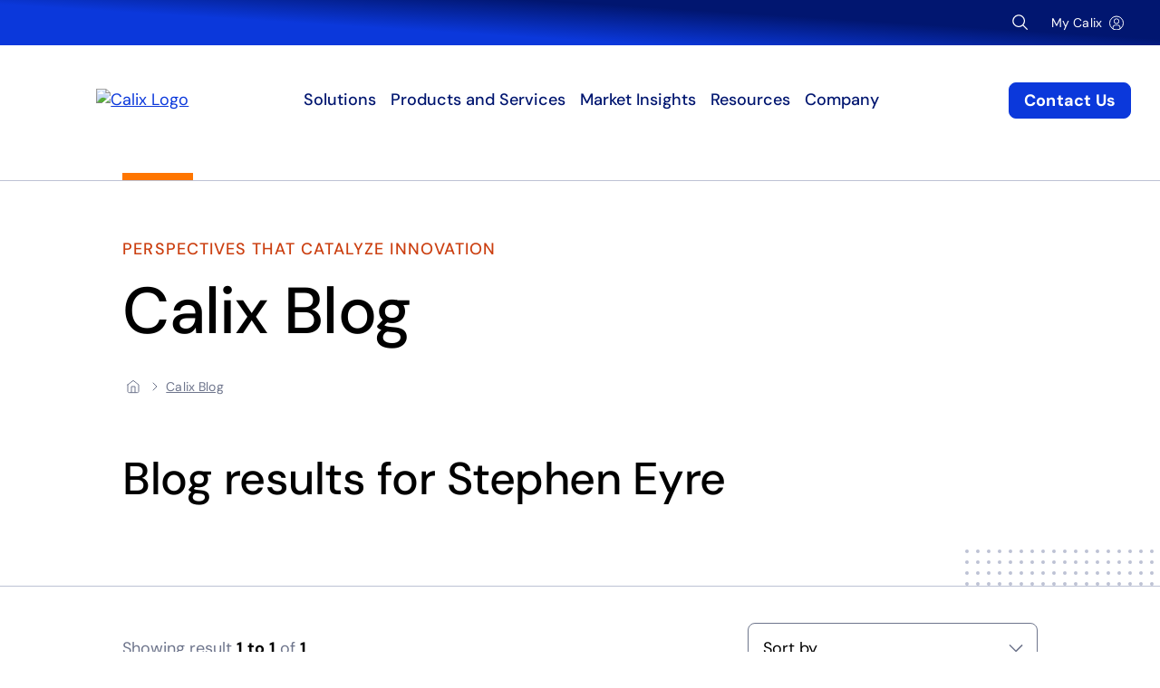

--- FILE ---
content_type: text/html;charset=utf-8
request_url: https://www.calix.com/blog/filter.html?categories=authors%3Aemployee%2Fstephen-eyre
body_size: 13967
content:

<!DOCTYPE HTML>
<html lang="en">
<head>
<meta charset="UTF-8"/>
<title>Blog Filtered Results | Calix Blog Search Results | Calix</title>
      
          <script defer="defer" type="text/javascript" src="/.rum/@adobe/helix-rum-js@%5E2/dist/rum-standalone.js"></script>
<link rel="preconnect" href="https://www.googletagmanager.com" crossorigin/>
      
          <link rel="preconnect" href="https://script.hotjar.com" crossorigin/>
      
          <link rel="preconnect" href="https://sessions.bugsnag.com" crossorigin/>
      
          <link rel="preconnect" href="https://connect.facebook.net" crossorigin/>
      
          <link rel="preconnect" href="https://static.hotjar.com" crossorigin/>
      
          <link rel="preconnect" href="https://j.6sc.co" crossorigin/>
      
          <link rel="preconnect" href="https://analytics.google.commvn" crossorigin/>
      
          <link rel="preconnect" href="https://stats.g.doubleclick.net" crossorigin/>
      
          <link rel="preconnect" href="https://td.doubleclick.net" crossorigin/>
      
          <link rel="preconnect" href="https://px.ads.linkedin.com" crossorigin/>
      
          <link rel="preconnect" href="https://content.hotjar.io" crossorigin/>
      
          <link rel="preconnect" href="https://content.hotjar.io" crossorigin/>
      
          <link rel="preconnect" href="wss://ws.hotjar.com" crossorigin/>
      

<meta name="description" content="Filter and explore the latest insights and thought leadership from Calix. Keep up to date with the newest trends and developments in the industry."/>
<meta name="template" content="general-content"/>
<meta name="viewport" content="width=device-width, initial-scale=1"/>

    
      <meta name="twitter:card" content="summary_large_image"/>
    
      <meta name="twitter:title" content="Blog Filtered Results | Calix Blog Search Results | Calix"/>
    
      <meta name="twitter:description" content="Filter and explore the latest insights and thought leadership from Calix. Keep up to date with the newest trends and developments in the industry."/>
    
      <meta name="twitter:image"/>
    
      <meta property="og:title" content="Blog Filtered Results | Calix Blog Search Results | Calix"/>
    
      <meta property="og:description" content="Filter and explore the latest insights and thought leadership from Calix. Keep up to date with the newest trends and developments in the industry."/>
    
      <meta property="og:image"/>
    
      <meta property="og:url" content="https://www.calix.com/blog/filter.html"/>
    
      <meta name="name" content="Blog Filtered Results | Calix Blog Search Results | Calix"/>
    
      <meta name="image"/>
    
      <meta name="gsa:publisheddate" content="Mon Mar 18 2024 19:59:34 Greenwich Mean Time"/>
    



<script async="async" src="https://consent.trustarc.com/notice?domain=calix.com&c=teconsent&text=true&noticeType=bb&js=nj&gtm=1"></script>


<link rel="canonical" href="https://www.calix.com/blog/filter.html"/>



    
    <link rel="stylesheet" href="/etc.clientlibs/calix-redesign/clientlibs/clientlib-base.lc-fb0abaa89beec5c9a11bc7f0c92b4459-lc.min.css" type="text/css">



<script type="text/javascript">
    //prehiding snippet for Adobe Target with asynchronous tags deployment - Web SDK
    !function(e,a,n,t){
    if (a) return;
    var i=e.head;if(i){
    var o=e.createElement("style");
    o.id="alloy-prehiding",o.innerText=n,i.appendChild(o),
    setTimeout(function(){o.parentNode&&o.parentNode.removeChild(o)},t)}}
    (document, document.location.href.indexOf("adobe_authoring_enabled") !== -1, "body { opacity: 0 !important }", 3000);
</script>

    <!-- Preconnect Links -->
    <link rel="preconnect" href="https://fonts.googleapis.com" crossorigin/>
    <link rel="preconnect" href="https://cdn.calix.com" crossorigin/>
    <link rel="preconnect" href="https://consent.trustarc.com" crossorigin/>

    <!-- Page Libraries -->
    
    

    

    

<script type="text/javascript">
            if ( !window.CQ_Analytics ) {
                window.CQ_Analytics = {};
            }
            if ( !CQ_Analytics.TestTarget ) {
                CQ_Analytics.TestTarget = {};
            }
            CQ_Analytics.TestTarget.clientCode = 'calix';
            CQ_Analytics.TestTarget.currentPagePath = '\/content\/calix\u002Dcom\/us\/en\/home\/blog\/filter';
        </script>
    <script src="/etc.clientlibs/cq/testandtarget/clientlibs/testandtarget/parameters.lc-775c9eb7ff4c48025fbe3d707bcf5f55-lc.min.js"></script>
<script src="/etc.clientlibs/clientlibs/granite/jquery.lc-7842899024219bcbdb5e72c946870b79-lc.min.js"></script>
<script src="/etc.clientlibs/cq/personalization/clientlib/personalization/integrations/commons.lc-5370019fd157d93202ac2d6f771f04b8-lc.min.js"></script>
<script src="/etc.clientlibs/cq/testandtarget/clientlibs/testandtarget/atjs-integration.lc-401aa9ea1dd109fe7762186a74ae6c2b-lc.min.js"></script>


    


        <script type="text/javascript" src="//assets.adobedtm.com/fc3f78d3299f/852b683b9b41/launch-1a9915a2d9b8.min.js" async></script>


    
    <script defer src="/etc.clientlibs/calix-redesign/clientlibs/clientlib-dependencies.lc-16af27ed9f7fbfa7df259bcf5c306317-lc.min.js"></script>


    
    <link rel="stylesheet" href="/etc.clientlibs/calix-redesign/clientlibs/clientlib-dependencies.lc-d41d8cd98f00b204e9800998ecf8427e-lc.min.css" type="text/css">
<link rel="stylesheet" href="/etc.clientlibs/calix-redesign/clientlibs/clientlib-site.lc-0ebf4e32f3f778a4b687231a569ea08d-lc.min.css" type="text/css">


    
    
    <script async defer src="/etc.clientlibs/core/wcm/components/commons/datalayer/v2/clientlibs/core.wcm.components.commons.datalayer.v2.lc-1e0136bad0acfb78be509234578e44f9-lc.min.js"></script>


    
    <script async defer src="/etc.clientlibs/core/wcm/components/commons/datalayer/acdl/core.wcm.components.commons.datalayer.acdl.lc-bf921af342fd2c40139671dbf0920a1f-lc.min.js"></script>




    <link rel="apple-touch-icon" href="/etc.clientlibs/calix-redesign/clientlibs/clientlib-site/resources/images/favicons/apple-touch-icon.png"/>
    <link rel="apple-touch-icon-precomposed" href="/etc.clientlibs/calix-redesign/clientlibs/clientlib-site/resources/images/favicons/apple-touch-icon-precomposed.png"/>
    <link rel="apple-touch-icon-precomposed" sizes="57x57" href="/etc.clientlibs/calix-redesign/clientlibs/clientlib-site/resources/images/favicons/apple-touch-icon-57x57.png"/>
    <link rel="apple-touch-icon-precomposed" sizes="114x114" href="/etc.clientlibs/calix-redesign/clientlibs/clientlib-site/resources/images/favicons/apple-touch-icon-114x114.png"/>
    <link rel="apple-touch-icon-precomposed" sizes="72x72" href="/etc.clientlibs/calix-redesign/clientlibs/clientlib-site/resources/images/favicons/apple-touch-icon-72x72.png"/>
    <link rel="apple-touch-icon-precomposed" sizes="144x144" href="/etc.clientlibs/calix-redesign/clientlibs/clientlib-site/resources/images/favicons/apple-touch-icon-144x144.png"/>
    <link rel="apple-touch-icon-precomposed" sizes="60x60" href="/etc.clientlibs/calix-redesign/clientlibs/clientlib-site/resources/images/favicons/apple-touch-icon-60x60.png"/>
    <link rel="apple-touch-icon-precomposed" sizes="120x120" href="/etc.clientlibs/calix-redesign/clientlibs/clientlib-site/resources/images/favicons/apple-touch-icon-120x120.png"/>
    <link rel="apple-touch-icon-precomposed" sizes="76x76" href="/etc.clientlibs/calix-redesign/clientlibs/clientlib-site/resources/images/favicons/apple-touch-icon-76x76.png"/>
    <link rel="apple-touch-icon-precomposed" sizes="152x152" href="/etc.clientlibs/calix-redesign/clientlibs/clientlib-site/resources/images/favicons/apple-touch-icon-152x152.png"/>
    <link rel="icon" type="image/png" href="/etc.clientlibs/calix-redesign/clientlibs/clientlib-site/resources/images/favicons/favicon-196x196.png" sizes="196x196"/>
    <link rel="icon" type="image/png" href="/etc.clientlibs/calix-redesign/clientlibs/clientlib-site/resources/images/favicons/favicon-96x96.png" sizes="96x96"/>
    <link rel="icon" type="image/png" href="/etc.clientlibs/calix-redesign/clientlibs/clientlib-site/resources/images/favicons/favicon-32x32.png" sizes="32x32"/>
    <link rel="icon" type="image/png" href="/etc.clientlibs/calix-redesign/clientlibs/clientlib-site/resources/images/favicons/favicon-16x16.png" sizes="16x16"/>
    <link rel="icon" type="image/png" href="/etc.clientlibs/calix-redesign/clientlibs/clientlib-site/resources/images/favicons/favicon-128.png" sizes="128x128"/>
    <meta name="msapplication-TileColor" content="#FFFFFF"/>
    <meta name="msapplication-TileImage" content="/etc.clientlibs/calix-redesign/clientlibs/clientlib-site/resources/images/favicons/mstile-144x144.png"/>
    <meta name="msapplication-square70x70logo" content="/etc.clientlibs/calix-redesign/clientlibs/clientlib-site/resources/images/favicons/mstile-70x70.png"/>
    <meta name="msapplication-square150x150logo" content="/etc.clientlibs/calix-redesign/clientlibs/clientlib-site/resources/images/favicons/mstile-150x150.png"/>
    <meta name="msapplication-wide310x150logo" content="/etc.clientlibs/calix-redesign/clientlibs/clientlib-site/resources/images/favicons/mstile-310x150.png"/>
    <meta name="msapplication-square310x310logo" content="/etc.clientlibs/calix-redesign/clientlibs/clientlib-site/resources/images/favicons/mstile-310x310.png"/>

<meta name="/etc.clientlibs/calix-redesign/clientlibs/clientlib-site/resources"/>

</head>
<body class="page basicpage" id="page-ad17dcdd7b" data-cmp-link-accessibility-enabled data-cmp-link-accessibility-text="opens in a new tab" data-cmp-data-layer-enabled data-bugsnag="57e9f6313d535b2e226ce429d66aa054" data-bugsnag-release="production">



    <!-- Google Tag Manager (noscript) -->
    <noscript><iframe src="https://www.googletagmanager.com/ns.html?id=GTM-PPJT5W2" height="0" width="0" style="display:none;visibility:hidden"></iframe></noscript>
    <!-- End Google Tag Manager (noscript) -->

    

  <div class="cmp-page__skiptomaincontent">
  <a class="cmp-button cmp-button--primary cmp-button-calix-skiptomain " alt="Skip to main content link" href="#main-content"><span class="cmp-button__text">Skip to main content</span></a>
</div>

    
<link rel="stylesheet" href="/etc.clientlibs/core/wcm/components/page/v2/page/clientlibs/site/skiptomaincontent.lc-696ce9a06faa733b225ffb8c05f16db9-lc.min.css" type="text/css">




    
<div class="root container responsivegrid">

    
    
    
    <div id="container-2affc440df" class="cmp-container">
        
        <header class="experiencefragment calix-site-header">
<div id="experiencefragment-1401e0e37e" class="cmp-experiencefragment cmp-experiencefragment--header">


    
    
    
    <div id="container-d84d7b37e3" class="cmp-container">
        
        <div class="header"><div class="cmp-header" data-calix-cmp-is="header">
    <div class="cmp-header__wrapper">

        <div class="cmp-header__util-nav">
<div class="cmp-utility-nav">
    <div class="cmp-utility-nav__wrapper">
        <div class="cmp-utility-nav__search" data-calix-cmp-is="nav-search" data-authentication="YXBwNDQtYXBpOkNhbGl4IzIz" data-suggester-endpoint="https://ss766587-us-west-1-aws.searchstax.com/solr/ss766587-Calix-Prod-suggester-5/emsuggest" data-search-page="/search-results.html" data-num-of-characters="3" data-authentication-method="basic" data-my-calix-user-home-page="/my-calix/home.html">
            <label for="studio-search-widget-search-input" class="visually-hidden">Search</label>
            <div id="studio-search-widget" class="studio-search-widget"></div>
        </div>
        <div class="cmp-utility-nav__login">
            <a class="cmp-utility-nav__link" href="/my-calix.html" aria-label="My Calix" data-cmp-clickable>
                <span class="cmp-utility-nav__link--text">My Calix</span>
                <span class="cmp-utility-nav__link--icon"></span>
            </a>
        </div>
        <div class="cmp-utility-nav__menuToggle">
            <button class="cmp-button cmp-button--tertiary" aria-label="Toggle Site Navigation Menu">
                <span class="cmp-button__icon cmp-button__icon--close" aria-hidden="true">
                </span>
            </button>
        </div>
    </div>
</div>


    

</div>

        <div class="cmp-header__menu-bar">
            <div class="cmp-header__logo">
                <a href="/" aria-label="Calix Home">
                    <img src="/content/dam/calix-com/logos/calix/brand/horizontal/calix.png" alt="Calix Logo" loading="lazy"/>
                </a>
            </div>
            <div class="cmp-header__nav">
                <div class="navigation cmp-calix-navigation">
                    <nav id="navigation-3e31a2b29b" class="cmp-accordion" data-cmp-is="accordion" data-calix-cmp-is="navigation" aria-label="Site Navigation" data-cmp-single-expansion data-placeholder-text="false">
    <div class="cmp-accordion__panel-background" aria-hidden="true"></div>
    <ul class="cmp-accordion__wrapper">
        <li class="cmp-accordion__item" data-cmp-hook-accordion="item" data-cmp-data-layer="{&#34;navigation-3e31a2b29b-item-7b5b15ea6d&#34;:{&#34;@type&#34;:&#34;calix-redesign/components/navigation/item&#34;,&#34;repo:modifyDate&#34;:&#34;2024-08-09T15:58:29Z&#34;,&#34;dc:title&#34;:&#34;Solutions&#34;}}" id="navigation-3e31a2b29b-item-7b5b15ea6d">
            <div class="navigation-panel-multi">
    <div class="cmp-accordion__header">
        <button id="accordion-navigation-panel-multi-1bbc666e74-button" class="cmp-accordion__button" type="button" aria-controls="accordion-navigation-panel-multi-1bbc666e74-panel" data-cmp-hook-accordion="button">
                    <span class="cmp-accordion__title">Solutions</span>
            <span class="cmp-accordion__icon"></span>
        </button>
    </div>
    <div data-cmp-hook-accordion="panel" class="cmp-accordion__panel cmp-accordion__panel--hidden" id="accordion-navigation-panel-multi-1bbc666e74-panel" role="region" aria-labelledby="accordion-navigation-panel-multi-1bbc666e74-button" aria-hidden="true">
        <div class="cmp-accordion__panel-inner">
            <div class="cmp-accordion__panel-contents">
                <div class="cmp-navigation-section-multilevel" data-calix-cmp-is="navigation-section-multilevel">
                    <div class="cmp-navigation-section-multilevel__wrapper">
                        <section class="cmp-navigation-section-multilevel__section cmp-navigation-section-multilevel__section--nav">
                            <div class="cmp-navigation-section-multilevel__menu-col">
                                <div class="cmp-navigation-section-multilevel__menu-container">
                                    <ul class="cmp-navigation-section-multilevel__menu-list">
                                        
                                        <li class="cmp-navigation-section-multilevel__menu-item has-submenu">
                                            <button class="cmp-navigation-section-multilevel__menu-button " id="menu-button-0" aria-expanded="false" aria-controls="menu-xf-0">
                                            
                                            <span class="cmp-navigation-section-multilevel__menu-title type-t4">By solution and technology</span>
                                            </button>
                                            
                                            <div class="cmp-navigation-section-multilevel__submenu-container" id="submenu-0" aria-labelledby="menu-button-0">
                                                <div class="cmp-navigation-section-multilevel__back">
                                                    <button class="cmp-navigation-section-multilevel__back-btn cmp-navigation-section-multilevel__back-btn--l2">
                                                        By solution and technology
                                                    </button>
                                                </div>
                                                <ul class="cmp-navigation-section-multilevel__submenu-list">
                                                    <li class="cmp-navigation-section-multilevel__submenu-item">
                                                        <button class="cmp-navigation-section-multilevel__menu-button cmp-navigation-section-multilevel__menu-button--l3" aria-expanded="false" id="menu-0-submenu-button-0" aria-controls="menu-0-submenu-xf-0">
                                                            <span class="cmp-navigation-section-multilevel__menu-title type-t4">Solutions</span>
                                                        </button>
                                                        <div class="cmp-navigation-section-multilevel__submenu-xf-container" id="menu-0-submenu-xf-0" aria-labelledby="menu-0-submenu-button-0">
                                                            <div class="cmp-navigation-section-multilevel__back">
                                                                <button class="cmp-navigation-section-multilevel__back-btn cmp-navigation-section-multilevel__back-btn--l3">
                                                                    Solutions
                                                                </button>
                                                            </div>
                                                            <div id="navigation-panel-multi-1bbc666e74" class="cmp-experiencefragment cmp-experiencefragment--navigation"><div class="xfpage page basicpage">


    
    <div id="container-5d4fe4d21d" class="cmp-container">
        


<div class="aem-Grid aem-Grid--12 aem-Grid--default--12 ">
    
    <div class="navigation-top-menu-links aem-GridColumn aem-GridColumn--default--12"><div id="navigation-top-menu-links-2a9ed06c84" class="cmp-navigation-section-menu-panel" data-calix-cmp-is="navigation-section-menu-panel">
    <div class="cmp-navigation-section-menu-panel__wrapper">
        <div class="cmp-navigation-section-menu-panel__header">
            <a href="/solutions.html" target="_self" class="cmp-navigation-section-menu-panel__link type-t4">
            Solutions
        </a>
        </div>
        <div class="cmp-navigation-section-menu-panel__body">
            <div class="cmp-navigation-section-menu-panel__col">
                <div class="cmp-navigation-section-menu-panel__linklist">
                    <div class="cmp-navigation-section-menu-panel__linklist-header">
                        
                     <span class="cmp-navigation-section-menu-panel__link type-t4">
                        
                     </span>
                        
                    </div>
                    <ul class="cmp-navigation-section-menu-panel__linklist-list">
                        <li class="cmp-navigation-section-menu-panel__linklist-item">
                            <a href="/solutions/home-network-security.html" target="_self" class="cmp-navigation-section-menu-panel__link type-t5">
                                Home network security
                            </a>
                        </li>
<li class="cmp-navigation-section-menu-panel__linklist-item">
                            <a href="/solutions/internet-for-apartments.html" target="_self" class="cmp-navigation-section-menu-panel__link type-t5">
                                Internet for apartments
                            </a>
                        </li>
<li class="cmp-navigation-section-menu-panel__linklist-item">
                            <a href="/solutions/home-security.html" target="_self" class="cmp-navigation-section-menu-panel__link type-t5">
                                Home security
                            </a>
                        </li>
<li class="cmp-navigation-section-menu-panel__linklist-item">
                            <a href="/solutions/internet-for-business.html" target="_self" class="cmp-navigation-section-menu-panel__link type-t5">
                                Internet for business
                            </a>
                        </li>

                    </ul>
                </div>
            </div>
<div class="cmp-navigation-section-menu-panel__col">
                <div class="cmp-navigation-section-menu-panel__linklist">
                    <div class="cmp-navigation-section-menu-panel__linklist-header">
                        
                     <span class="cmp-navigation-section-menu-panel__link type-t4">
                        
                     </span>
                        
                    </div>
                    <ul class="cmp-navigation-section-menu-panel__linklist-list">
                        <li class="cmp-navigation-section-menu-panel__linklist-item">
                            <a href="/solutions/internet-for-home.html" target="_self" class="cmp-navigation-section-menu-panel__link type-t5">
                                Internet for home
                            </a>
                        </li>
<li class="cmp-navigation-section-menu-panel__linklist-item">
                            <a href="/solutions/network-security.html" target="_self" class="cmp-navigation-section-menu-panel__link type-t5">
                                Network security
                            </a>
                        </li>
<li class="cmp-navigation-section-menu-panel__linklist-item">
                            <a href="/solutions/outdoor-wifi.html" target="_self" class="cmp-navigation-section-menu-panel__link type-t5">
                                Outdoor Wi-Fi
                            </a>
                        </li>
<li class="cmp-navigation-section-menu-panel__linklist-item">
                            <a href="/solutions/parental-controls.html" target="_self" class="cmp-navigation-section-menu-panel__link type-t5">
                                Parental controls
                            </a>
                        </li>

                    </ul>
                </div>
            </div>
<div class="cmp-navigation-section-menu-panel__col">
                <div class="cmp-navigation-section-menu-panel__linklist">
                    <div class="cmp-navigation-section-menu-panel__linklist-header">
                        
                     <span class="cmp-navigation-section-menu-panel__link type-t4">
                        
                     </span>
                        
                    </div>
                    <ul class="cmp-navigation-section-menu-panel__linklist-list">
                        <li class="cmp-navigation-section-menu-panel__linklist-item">
                            <a href="/solutions/protect-children-online.html" target="_self" class="cmp-navigation-section-menu-panel__link type-t5">
                                Protect children online
                            </a>
                        </li>
<li class="cmp-navigation-section-menu-panel__linklist-item">
                            <a href="/solutions/public-wifi.html" target="_self" class="cmp-navigation-section-menu-panel__link type-t5">
                                Public Wi-Fi
                            </a>
                        </li>
<li class="cmp-navigation-section-menu-panel__linklist-item">
                            <a href="/solutions/smart-home-automation.html" target="_self" class="cmp-navigation-section-menu-panel__link type-t5">
                                Smart home automation
                            </a>
                        </li>
<li class="cmp-navigation-section-menu-panel__linklist-item">
                            <a href="/solutions/small-business.html" target="_self" class="cmp-navigation-section-menu-panel__link type-t5">
                                Small business
                            </a>
                        </li>

                    </ul>
                </div>
            </div>

        </div>
    </div>
    
    

</div></div>

    
</div>

    </div>

    
</div>
</div>
                                                        </div>
                                                    </li>
<li class="cmp-navigation-section-multilevel__submenu-item">
                                                        <button class="cmp-navigation-section-multilevel__menu-button cmp-navigation-section-multilevel__menu-button--l3" aria-expanded="false" id="menu-0-submenu-button-1" aria-controls="menu-0-submenu-xf-1">
                                                            <span class="cmp-navigation-section-multilevel__menu-title type-t4">Technologies</span>
                                                        </button>
                                                        <div class="cmp-navigation-section-multilevel__submenu-xf-container" id="menu-0-submenu-xf-1" aria-labelledby="menu-0-submenu-button-1">
                                                            <div class="cmp-navigation-section-multilevel__back">
                                                                <button class="cmp-navigation-section-multilevel__back-btn cmp-navigation-section-multilevel__back-btn--l3">
                                                                    Technologies
                                                                </button>
                                                            </div>
                                                            <div id="navigation-panel-multi-1bbc666e74" class="cmp-experiencefragment cmp-experiencefragment--navigation"><div class="xfpage page basicpage">


    
    <div id="container-033e61e464" class="cmp-container">
        


<div class="aem-Grid aem-Grid--12 aem-Grid--default--12 ">
    
    <div class="navigation-top-menu-links aem-GridColumn aem-GridColumn--default--12"><div id="navigation-top-menu-links-97afe25c72" class="cmp-navigation-section-menu-panel" data-calix-cmp-is="navigation-section-menu-panel">
    <div class="cmp-navigation-section-menu-panel__wrapper">
        
        <div class="cmp-navigation-section-menu-panel__body">
            <div class="cmp-navigation-section-menu-panel__col">
                <div class="cmp-navigation-section-menu-panel__linklist">
                    <div class="cmp-navigation-section-menu-panel__linklist-header">
                        
                     <span class="cmp-navigation-section-menu-panel__link type-t4">
                        Technologies
                     </span>
                        
                    </div>
                    
                </div>
            </div>

        </div>
    </div>
    
    

</div></div>
<div class="navigation-top-menu-links aem-GridColumn aem-GridColumn--default--12"><div id="navigation-top-menu-links-d72a5a3165" class="cmp-navigation-section-menu-panel" data-calix-cmp-is="navigation-section-menu-panel">
    <div class="cmp-navigation-section-menu-panel__wrapper">
        
        <div class="cmp-navigation-section-menu-panel__body">
            <div class="cmp-navigation-section-menu-panel__col">
                <div class="cmp-navigation-section-menu-panel__linklist">
                    <div class="cmp-navigation-section-menu-panel__linklist-header">
                        
                     <span class="cmp-navigation-section-menu-panel__link type-t4">
                        
                     </span>
                        
                    </div>
                    <ul class="cmp-navigation-section-menu-panel__linklist-list">
                        <li class="cmp-navigation-section-menu-panel__linklist-item">
                            <a href="/technologies/10g-pon.html" target="_self" class="cmp-navigation-section-menu-panel__link type-t5">
                                10G-PON
                            </a>
                        </li>
<li class="cmp-navigation-section-menu-panel__linklist-item">
                            <a href="/technologies/5g.html" target="_self" class="cmp-navigation-section-menu-panel__link type-t5">
                                5G
                            </a>
                        </li>

                    </ul>
                </div>
            </div>
<div class="cmp-navigation-section-menu-panel__col">
                <div class="cmp-navigation-section-menu-panel__linklist">
                    <div class="cmp-navigation-section-menu-panel__linklist-header">
                        
                     <span class="cmp-navigation-section-menu-panel__link type-t4">
                        
                     </span>
                        
                    </div>
                    <ul class="cmp-navigation-section-menu-panel__linklist-list">
                        <li class="cmp-navigation-section-menu-panel__linklist-item">
                            <a href="/technologies/50g-pon.html" target="_self" class="cmp-navigation-section-menu-panel__link type-t5">
                                50G-PON
                            </a>
                        </li>
<li class="cmp-navigation-section-menu-panel__linklist-item">
                            <a href="/technologies/active-ethernet.html" target="_self" class="cmp-navigation-section-menu-panel__link type-t5">
                                Active ethernet
                            </a>
                        </li>

                    </ul>
                </div>
            </div>
<div class="cmp-navigation-section-menu-panel__col">
                <div class="cmp-navigation-section-menu-panel__linklist">
                    <div class="cmp-navigation-section-menu-panel__linklist-header">
                        
                     <span class="cmp-navigation-section-menu-panel__link type-t4">
                        
                     </span>
                        
                    </div>
                    <ul class="cmp-navigation-section-menu-panel__linklist-list">
                        <li class="cmp-navigation-section-menu-panel__linklist-item">
                            <a href="/technologies/wi-fi-7.html" target="_self" class="cmp-navigation-section-menu-panel__link type-t5">
                                Wi-Fi 7
                            </a>
                        </li>
<li class="cmp-navigation-section-menu-panel__linklist-item">
                            <a href="/technologies/gpon.html" target="_self" class="cmp-navigation-section-menu-panel__link type-t5">
                                GPON
                            </a>
                        </li>

                    </ul>
                </div>
            </div>

        </div>
    </div>
    
    

</div></div>

    
</div>

    </div>

    
</div>
</div>
                                                        </div>
                                                    </li>

                                                </ul>
                                            </div>
                                        </li>
<li class="cmp-navigation-section-multilevel__menu-item ">
                                            <button class="cmp-navigation-section-multilevel__menu-button " id="menu-button-1" aria-expanded="false" aria-controls="menu-xf-1">
                                            
                                            <span class="cmp-navigation-section-multilevel__menu-title type-t4">By role</span>
                                            </button>
                                            <div class="cmp-navigation-section-multilevel__menu-xf-container" id="menu-xf-1" aria-labelledby="menu-button-1">
                                                <div class="cmp-navigation-section-multilevel__back">
                                                    <button class="cmp-navigation-section-multilevel__back-btn cmp-navigation-section-multilevel__back-btn--l2">By role</button>
                                                </div>
                                                <div id="navigation-panel-multi-1bbc666e74" class="cmp-experiencefragment cmp-experiencefragment--navigation"><div class="xfpage page basicpage">


    
    <div id="container-6d6955d3ab" class="cmp-container">
        


<div class="aem-Grid aem-Grid--12 aem-Grid--default--12 ">
    
    <div class="navigation-top-menu-links aem-GridColumn aem-GridColumn--default--12"><div id="navigation-top-menu-links-878a876f64" class="cmp-navigation-section-menu-panel" data-calix-cmp-is="navigation-section-menu-panel">
    <div class="cmp-navigation-section-menu-panel__wrapper">
        
        <div class="cmp-navigation-section-menu-panel__body">
            <div class="cmp-navigation-section-menu-panel__col">
                <div class="cmp-navigation-section-menu-panel__linklist">
                    <div class="cmp-navigation-section-menu-panel__linklist-header">
                        <a href="/roles/general-management.html" target="_self" class="cmp-navigation-section-menu-panel__link type-t4">
                        General management
                     </a>
                     
                        <div class="cmp-navigation-section-menu-panel__linklist-description type-t8">
                            To compete and win, service providers need a strategy that empowers all aspects of the community.
                        </div>
                    </div>
                    
                </div>
            </div>
<div class="cmp-navigation-section-menu-panel__col">
                <div class="cmp-navigation-section-menu-panel__linklist">
                    <div class="cmp-navigation-section-menu-panel__linklist-header">
                        <a href="/roles/marketing.html" target="_self" class="cmp-navigation-section-menu-panel__link type-t4">
                        Marketing
                     </a>
                     
                        <div class="cmp-navigation-section-menu-panel__linklist-description type-t8">
                            Discover new ways to grow and expand your subscriber base while improving business results.
                        </div>
                    </div>
                    
                </div>
            </div>
<div class="cmp-navigation-section-menu-panel__col">
                <div class="cmp-navigation-section-menu-panel__linklist">
                    <div class="cmp-navigation-section-menu-panel__linklist-header">
                        <a href="/roles/customer-support.html" target="_self" class="cmp-navigation-section-menu-panel__link type-t4">
                        Customer support
                     </a>
                     
                        <div class="cmp-navigation-section-menu-panel__linklist-description type-t8">
                            Build a culture of excellence across your organization to create a reputation for exceptional service.
                        </div>
                    </div>
                    
                </div>
            </div>
<div class="cmp-navigation-section-menu-panel__col">
                <div class="cmp-navigation-section-menu-panel__linklist">
                    <div class="cmp-navigation-section-menu-panel__linklist-header">
                        <a href="/roles/broadband-operations.html" target="_self" class="cmp-navigation-section-menu-panel__link type-t4">
                        Broadband operations
                     </a>
                     
                        <div class="cmp-navigation-section-menu-panel__linklist-description type-t8">
                            Improve network operations, reduce downtime, and enhance the subscriber experience.
                        </div>
                    </div>
                    
                </div>
            </div>
<div class="cmp-navigation-section-menu-panel__col">
                <div class="cmp-navigation-section-menu-panel__linklist">
                    <div class="cmp-navigation-section-menu-panel__linklist-header">
                        <a href="/roles/network-engineering.html" target="_self" class="cmp-navigation-section-menu-panel__link type-t4">
                        Network engineering
                     </a>
                     
                        <div class="cmp-navigation-section-menu-panel__linklist-description type-t8">
                            Overcome network complexity, security, and rising subscriber expectations. 
                        </div>
                    </div>
                    
                </div>
            </div>

        </div>
    </div>
    
    

</div></div>

    
</div>

    </div>

    
</div>
</div>
                                            </div>
                                            
                                        </li>
<li class="cmp-navigation-section-multilevel__menu-item ">
                                            <button class="cmp-navigation-section-multilevel__menu-button " id="menu-button-2" aria-expanded="false" aria-controls="menu-xf-2">
                                            
                                            <span class="cmp-navigation-section-multilevel__menu-title type-t4">By provider type</span>
                                            </button>
                                            <div class="cmp-navigation-section-multilevel__menu-xf-container" id="menu-xf-2" aria-labelledby="menu-button-2">
                                                <div class="cmp-navigation-section-multilevel__back">
                                                    <button class="cmp-navigation-section-multilevel__back-btn cmp-navigation-section-multilevel__back-btn--l2">By provider type</button>
                                                </div>
                                                <div id="navigation-panel-multi-1bbc666e74" class="cmp-experiencefragment cmp-experiencefragment--navigation"><div class="xfpage page basicpage">


    
    <div id="container-f11b7a57e0" class="cmp-container">
        


<div class="aem-Grid aem-Grid--12 aem-Grid--default--12 ">
    
    <div class="navigation-top-menu-links aem-GridColumn aem-GridColumn--default--12"><div id="navigation-top-menu-links-d947421476" class="cmp-navigation-section-menu-panel" data-calix-cmp-is="navigation-section-menu-panel">
    <div class="cmp-navigation-section-menu-panel__wrapper">
        
        <div class="cmp-navigation-section-menu-panel__body">
            <div class="cmp-navigation-section-menu-panel__col">
                <div class="cmp-navigation-section-menu-panel__linklist">
                    <div class="cmp-navigation-section-menu-panel__linklist-header">
                        <a href="/service-providers/telephone-cooperatives.html" target="_self" class="cmp-navigation-section-menu-panel__link type-t4">
                        Telcos / Telephone Co-Ops
                     </a>
                     
                        <div class="cmp-navigation-section-menu-panel__linklist-description type-t8">
                            Provide access to broadband for essential connectivity in this digital age.
                        </div>
                    </div>
                    
                </div>
            </div>
<div class="cmp-navigation-section-menu-panel__col">
                <div class="cmp-navigation-section-menu-panel__linklist">
                    <div class="cmp-navigation-section-menu-panel__linklist-header">
                        <a href="/service-providers/cable-operators.html" target="_self" class="cmp-navigation-section-menu-panel__link type-t4">
                        Cable Operators
                     </a>
                     
                        <div class="cmp-navigation-section-menu-panel__linklist-description type-t8">
                            Deliver a differentiated subscriber experience over any underlying technology.
                        </div>
                    </div>
                    
                </div>
            </div>
<div class="cmp-navigation-section-menu-panel__col">
                <div class="cmp-navigation-section-menu-panel__linklist">
                    <div class="cmp-navigation-section-menu-panel__linklist-header">
                        <a href="/service-providers/utilities.html" target="_self" class="cmp-navigation-section-menu-panel__link type-t4">
                        Utilities / Electric Co-Ops
                     </a>
                     
                        <div class="cmp-navigation-section-menu-panel__linklist-description type-t8">
                            Offer essential broadband services community-wide for members to work, learn, and thrive in this digital age.
                        </div>
                    </div>
                    
                </div>
            </div>
<div class="cmp-navigation-section-menu-panel__col">
                <div class="cmp-navigation-section-menu-panel__linklist">
                    <div class="cmp-navigation-section-menu-panel__linklist-header">
                        <a href="/service-providers/municipalities.html" target="_self" class="cmp-navigation-section-menu-panel__link type-t4">
                        Municipalities
                     </a>
                     
                        <div class="cmp-navigation-section-menu-panel__linklist-description type-t8">
                            Help your community work, play, and thrive with this once-in-a-generation opportuntiy to offer critical broadband connectivity.
                        </div>
                    </div>
                    
                </div>
            </div>
<div class="cmp-navigation-section-menu-panel__col">
                <div class="cmp-navigation-section-menu-panel__linklist">
                    <div class="cmp-navigation-section-menu-panel__linklist-header">
                        <a href="/service-providers/tribal.html" target="_self" class="cmp-navigation-section-menu-panel__link type-t4">
                        Tribal Communities
                     </a>
                     
                        <div class="cmp-navigation-section-menu-panel__linklist-description type-t8">
                            Achieve reliable internet for essential services, remote job opportunities, online education, and telehealth providers.
                        </div>
                    </div>
                    
                </div>
            </div>
<div class="cmp-navigation-section-menu-panel__col">
                <div class="cmp-navigation-section-menu-panel__linklist">
                    <div class="cmp-navigation-section-menu-panel__linklist-header">
                        <a href="/service-providers/wisps.html" target="_self" class="cmp-navigation-section-menu-panel__link type-t4">
                         Wireless Internet Service Providers (WISPs)
                     </a>
                     
                        <div class="cmp-navigation-section-menu-panel__linklist-description type-t8">
                            Meet–and exceed–the needs of rural subscribers underserved by larger players.
                        </div>
                    </div>
                    
                </div>
            </div>

        </div>
    </div>
    
    

</div></div>

    
</div>

    </div>

    
</div>
</div>
                                            </div>
                                            
                                        </li>

                                    </ul>
                                </div>
                                
                            </div>
                        </section>
                        <section class="cmp-navigation-section-multilevel__section cmp-navigation-section-multilevel__section--feature">
                            <div id="navigation-panel-multi-1bbc666e74" class="cmp-experiencefragment cmp-experiencefragment--navigation">


    
    <div id="container-297b2ea756" class="cmp-container">
        


<div class="aem-Grid aem-Grid--12 aem-Grid--default--12 ">
    
    <div class="navigation-featured-xf aem-GridColumn aem-GridColumn--default--12"><div id="navigation-featured-xf-fb8350cd0f" class="cmp-navigation-section-featured-xf" data-calix-cmp-is="navigation-section-featured-xf">
    <div class="cmp-navigation-section-featured-xf__wrapper">
        
        <div class="cmp-navigation-section-featured-xf__title type-t1">
            Outdoor Wi-Fi
        </div>
        <div class="cmp-navigation-section-featured-xf__description type-t7">
            
    
    <div data-cmp-data-layer="{&#34;text-39a5ad35ed&#34;:{&#34;@type&#34;:&#34;calix-redesign/components/text&#34;,&#34;xdm:text&#34;:&#34;&lt;p>Featured solution&lt;/p>\r\n&lt;p>Generate incremental revenue streams, expand into new markets, and secure new subscribers&amp;nbsp;with an outdoor Wi-Fi offering&lt;/p>\r\n&#34;}}" class="cmp-text">
        <p>Featured solution</p>
<p>Generate incremental revenue streams, expand into new markets, and secure new subscribers with an outdoor Wi-Fi offering</p>

    </div>

        </div>
        <div class="cmp-navigation-section-featured-xf__link-container">
            <a href="/solutions/outdoor-wifi.html" target="_self" class="cmp-navigation-section-featured-xf__link type-t8">Get started with outdoor Wi-Fi
            </a>
        </div>
    </div>
    
    

</div></div>

    
</div>

    </div>

    
</div>
                        </section>
                    </div>
                </div>
            </div>
        </div>
    </div>

</div>

        </li>
<li class="cmp-accordion__item" data-cmp-hook-accordion="item" data-cmp-data-layer="{&#34;navigation-3e31a2b29b-item-a95024014c&#34;:{&#34;@type&#34;:&#34;calix-redesign/components/navigation/item&#34;,&#34;repo:modifyDate&#34;:&#34;2025-10-20T15:08:51Z&#34;,&#34;dc:title&#34;:&#34;Products and Services&#34;}}" id="navigation-3e31a2b29b-item-a95024014c">
            <div class="navigation-panel-multi">
    <div class="cmp-accordion__header">
        <button id="accordion-navigation-panel-multi-022ec3b8bd-button" class="cmp-accordion__button" type="button" aria-controls="accordion-navigation-panel-multi-022ec3b8bd-panel" data-cmp-hook-accordion="button">
                    <span class="cmp-accordion__title">Products and Services</span>
            <span class="cmp-accordion__icon"></span>
        </button>
    </div>
    <div data-cmp-hook-accordion="panel" class="cmp-accordion__panel cmp-accordion__panel--hidden" id="accordion-navigation-panel-multi-022ec3b8bd-panel" role="region" aria-labelledby="accordion-navigation-panel-multi-022ec3b8bd-button" aria-hidden="true">
        <div class="cmp-accordion__panel-inner">
            <div class="cmp-accordion__panel-contents">
                <div class="cmp-navigation-section-multilevel" data-calix-cmp-is="navigation-section-multilevel">
                    <div class="cmp-navigation-section-multilevel__wrapper">
                        <section class="cmp-navigation-section-multilevel__section cmp-navigation-section-multilevel__section--nav">
                            <div class="cmp-navigation-section-multilevel__menu-col">
                                <div class="cmp-navigation-section-multilevel__menu-container">
                                    <ul class="cmp-navigation-section-multilevel__menu-list">
                                        
                                        <li class="cmp-navigation-section-multilevel__menu-item has-submenu">
                                            <button class="cmp-navigation-section-multilevel__menu-button " id="menu-button-0" aria-expanded="false" aria-controls="menu-xf-0">
                                            <span class="cmp-navigation-section-multilevel__menu-eyebrow type-t8">Platform</span>
                                            <span class="cmp-navigation-section-multilevel__menu-title type-t4">Calix Broadband Platform</span>
                                            </button>
                                            
                                            <div class="cmp-navigation-section-multilevel__submenu-container" id="submenu-0" aria-labelledby="menu-button-0">
                                                <div class="cmp-navigation-section-multilevel__back">
                                                    <button class="cmp-navigation-section-multilevel__back-btn cmp-navigation-section-multilevel__back-btn--l2">
                                                        Calix Broadband Platform
                                                    </button>
                                                </div>
                                                <ul class="cmp-navigation-section-multilevel__submenu-list">
                                                    <li class="cmp-navigation-section-multilevel__submenu-item">
                                                        <button class="cmp-navigation-section-multilevel__menu-button cmp-navigation-section-multilevel__menu-button--l3" aria-expanded="false" id="menu-0-submenu-button-0" aria-controls="menu-0-submenu-xf-0">
                                                            <span class="cmp-navigation-section-multilevel__menu-title type-t4">Intelligent Access</span>
                                                        </button>
                                                        <div class="cmp-navigation-section-multilevel__submenu-xf-container" id="menu-0-submenu-xf-0" aria-labelledby="menu-0-submenu-button-0">
                                                            <div class="cmp-navigation-section-multilevel__back">
                                                                <button class="cmp-navigation-section-multilevel__back-btn cmp-navigation-section-multilevel__back-btn--l3">
                                                                    Intelligent Access
                                                                </button>
                                                            </div>
                                                            <div id="navigation-panel-multi-022ec3b8bd" class="cmp-experiencefragment cmp-experiencefragment--navigation"><div class="xfpage page basicpage">


    
    <div id="container-a14bf52732" class="cmp-container">
        


<div class="aem-Grid aem-Grid--12 aem-Grid--default--12 ">
    
    <div class="navigation-top-menu-links aem-GridColumn aem-GridColumn--default--12"><div id="navigation-top-menu-links-fa7d93d1e5" class="cmp-navigation-section-menu-panel" data-calix-cmp-is="navigation-section-menu-panel">
    <div class="cmp-navigation-section-menu-panel__wrapper">
        <div class="cmp-navigation-section-menu-panel__header">
            <a href="/products/platform.html" target="_self" class="cmp-navigation-section-menu-panel__link type-t4">
            Calix Broadband Platform
        </a>
        </div>
        <div class="cmp-navigation-section-menu-panel__body">
            
        </div>
    </div>
    
    

</div></div>
<div class="navigation-top-menu-links aem-GridColumn aem-GridColumn--default--12"><div id="navigation-top-menu-links-aa6f1ce0ef" class="cmp-navigation-section-menu-panel" data-calix-cmp-is="navigation-section-menu-panel">
    <div class="cmp-navigation-section-menu-panel__wrapper">
        
        <div class="cmp-navigation-section-menu-panel__body">
            <div class="cmp-navigation-section-menu-panel__col">
                <div class="cmp-navigation-section-menu-panel__linklist">
                    <div class="cmp-navigation-section-menu-panel__linklist-header">
                        <a href="/products/platform/intelligent-access.html" target="_self" class="cmp-navigation-section-menu-panel__link type-t4">
                        Intelligent Access
                     </a>
                     
                        <div class="cmp-navigation-section-menu-panel__linklist-description type-t8">
                            AXOS®
                        </div>
                    </div>
                    
                </div>
            </div>

        </div>
    </div>
    
    

</div></div>
<div class="navigation-top-menu-links aem-GridColumn aem-GridColumn--default--12"><div id="navigation-top-menu-links-cc8330ac62" class="cmp-navigation-section-menu-panel" data-calix-cmp-is="navigation-section-menu-panel">
    <div class="cmp-navigation-section-menu-panel__wrapper">
        
        <div class="cmp-navigation-section-menu-panel__body">
            <div class="cmp-navigation-section-menu-panel__col">
                <div class="cmp-navigation-section-menu-panel__linklist">
                    <div class="cmp-navigation-section-menu-panel__linklist-header">
                        <a href="/products/platform/intelligent-access/software.html" target="_self" class="cmp-navigation-section-menu-panel__link type-t4">
                        Software
                     </a>
                     
                        <div class="cmp-navigation-section-menu-panel__linklist-description type-t8">
                            Building blocks designed for simplified networks
                        </div>
                    </div>
                    <ul class="cmp-navigation-section-menu-panel__linklist-list">
                        <li class="cmp-navigation-section-menu-panel__linklist-item">
                            <a href="/products/platform/intelligent-access/software/network-innovation-os.html" target="_self" class="cmp-navigation-section-menu-panel__link type-t5">
                                Network Innovation OS
                            </a>
                        </li>
<li class="cmp-navigation-section-menu-panel__linklist-item">
                            <a href="/products/platform/intelligent-access/software/service-management-connectors.html" target="_self" class="cmp-navigation-section-menu-panel__link type-t5">
                                Service Management Connectors
                            </a>
                        </li>
<li class="cmp-navigation-section-menu-panel__linklist-item">
                            <a href="/products/platform/intelligent-access/software/modules.html" target="_self" class="cmp-navigation-section-menu-panel__link type-t5">
                                Software Modules
                            </a>
                        </li>
<li class="cmp-navigation-section-menu-panel__linklist-item">
                            <a href="/products/platform/intelligent-access/software/diagnostics-toolbox.html" target="_self" class="cmp-navigation-section-menu-panel__link type-t5">
                                Diagnostics Toolbox
                            </a>
                        </li>
<li class="cmp-navigation-section-menu-panel__linklist-item">
                            <a href="/products/platform/intelligent-access/software/integration-and-testing-sandbox.html" target="_self" class="cmp-navigation-section-menu-panel__link type-t5">
                                Integration and Testing Sandbox
                            </a>
                        </li>

                    </ul>
                </div>
            </div>
<div class="cmp-navigation-section-menu-panel__col">
                <div class="cmp-navigation-section-menu-panel__linklist">
                    <div class="cmp-navigation-section-menu-panel__linklist-header">
                        <a href="/products/platform/intelligent-access/systems.html" target="_self" class="cmp-navigation-section-menu-panel__link type-t4">
                        Systems
                     </a>
                     
                        <div class="cmp-navigation-section-menu-panel__linklist-description type-t8">
                            Serve subscribers from the internet gateway to remote network locations
                        </div>
                    </div>
                    <ul class="cmp-navigation-section-menu-panel__linklist-list">
                        <li class="cmp-navigation-section-menu-panel__linklist-item">
                            <a href="/products/platform/intelligent-access/systems/axos-e9-2.html" target="_self" class="cmp-navigation-section-menu-panel__link type-t5">
                                AXOS® E9-2
                            </a>
                        </li>
<li class="cmp-navigation-section-menu-panel__linklist-item">
                            <a href="/products/platform/intelligent-access/systems/axos-e7-2.html" target="_self" class="cmp-navigation-section-menu-panel__link type-t5">
                                AXOS® E7-2
                            </a>
                        </li>
<li class="cmp-navigation-section-menu-panel__linklist-item">
                            <a href="/products/platform/intelligent-access/systems/axos-e3-2.html" target="_self" class="cmp-navigation-section-menu-panel__link type-t5">
                                AXOS® E3-2
                            </a>
                        </li>
<li class="cmp-navigation-section-menu-panel__linklist-item">
                            <a href="/products/platform/intelligent-access/systems/axos-asm.html" target="_self" class="cmp-navigation-section-menu-panel__link type-t5">
                                AXOS® Aggregation Service Manager
                            </a>
                        </li>

                    </ul>
                </div>
            </div>
<div class="cmp-navigation-section-menu-panel__col">
                <div class="cmp-navigation-section-menu-panel__linklist">
                    <div class="cmp-navigation-section-menu-panel__linklist-header">
                        <a href="/services.html" target="_self" class="cmp-navigation-section-menu-panel__link type-t4">
                        Success
                     </a>
                     
                        <div class="cmp-navigation-section-menu-panel__linklist-description type-t8">
                            Gain years of expertise of developing and building next generation networks
                        </div>
                    </div>
                    <ul class="cmp-navigation-section-menu-panel__linklist-list">
                        <li class="cmp-navigation-section-menu-panel__linklist-item">
                            <a href="/services/delivery.html" target="_self" class="cmp-navigation-section-menu-panel__link type-t5">
                                Success Delivery
                            </a>
                        </li>
<li class="cmp-navigation-section-menu-panel__linklist-item">
                            <a href="/services/support.html" target="_self" class="cmp-navigation-section-menu-panel__link type-t5">
                                Success Support
                            </a>
                        </li>
<li class="cmp-navigation-section-menu-panel__linklist-item">
                            <a href="/services/education.html" target="_self" class="cmp-navigation-section-menu-panel__link type-t5">
                                Success Education
                            </a>
                        </li>
<li class="cmp-navigation-section-menu-panel__linklist-item">
                            <a href="/services/guidance.html" target="_self" class="cmp-navigation-section-menu-panel__link type-t5">
                                Success Guidance
                            </a>
                        </li>

                    </ul>
                </div>
            </div>

        </div>
    </div>
    
    

</div></div>

    
</div>

    </div>

    
</div>
</div>
                                                        </div>
                                                    </li>
<li class="cmp-navigation-section-multilevel__submenu-item">
                                                        <button class="cmp-navigation-section-multilevel__menu-button cmp-navigation-section-multilevel__menu-button--l3" aria-expanded="false" id="menu-0-submenu-button-1" aria-controls="menu-0-submenu-xf-1">
                                                            <span class="cmp-navigation-section-multilevel__menu-title type-t4">Calix Cloud</span>
                                                        </button>
                                                        <div class="cmp-navigation-section-multilevel__submenu-xf-container" id="menu-0-submenu-xf-1" aria-labelledby="menu-0-submenu-button-1">
                                                            <div class="cmp-navigation-section-multilevel__back">
                                                                <button class="cmp-navigation-section-multilevel__back-btn cmp-navigation-section-multilevel__back-btn--l3">
                                                                    Calix Cloud
                                                                </button>
                                                            </div>
                                                            <div id="navigation-panel-multi-022ec3b8bd" class="cmp-experiencefragment cmp-experiencefragment--navigation"><div class="xfpage page basicpage">


    
    <div id="container-da1232333a" class="cmp-container">
        


<div class="aem-Grid aem-Grid--12 aem-Grid--default--12 ">
    
    <div class="navigation-top-menu-links aem-GridColumn aem-GridColumn--default--12"><div id="navigation-top-menu-links-2bb43ae319" class="cmp-navigation-section-menu-panel" data-calix-cmp-is="navigation-section-menu-panel">
    <div class="cmp-navigation-section-menu-panel__wrapper">
        <div class="cmp-navigation-section-menu-panel__header">
            <a href="/products/platform.html" target="_self" class="cmp-navigation-section-menu-panel__link type-t4">
            Calix Broadband Platform
        </a>
        </div>
        <div class="cmp-navigation-section-menu-panel__body">
            
        </div>
    </div>
    
    

</div></div>
<div class="navigation-top-menu-links aem-GridColumn aem-GridColumn--default--12"><div id="navigation-top-menu-links-20ec75ba37" class="cmp-navigation-section-menu-panel" data-calix-cmp-is="navigation-section-menu-panel">
    <div class="cmp-navigation-section-menu-panel__wrapper">
        <div class="cmp-navigation-section-menu-panel__header">
            <a href="/products/platform/cloud.html" target="_self" class="cmp-navigation-section-menu-panel__link type-t4">
            Calix Cloud
        </a>
        </div>
        <div class="cmp-navigation-section-menu-panel__body">
            <div class="cmp-navigation-section-menu-panel__col">
                <div class="cmp-navigation-section-menu-panel__linklist">
                    <div class="cmp-navigation-section-menu-panel__linklist-header">
                        <a href="/products/platform/cloud/operations.html" target="_self" class="cmp-navigation-section-menu-panel__link type-t4">
                        Operations Cloud
                     </a>
                     
                        <div class="cmp-navigation-section-menu-panel__linklist-description type-t8">
                            Transform broadband operations with insights, predictive analytics and automation
                        </div>
                    </div>
                    
                </div>
            </div>
<div class="cmp-navigation-section-menu-panel__col">
                <div class="cmp-navigation-section-menu-panel__linklist">
                    <div class="cmp-navigation-section-menu-panel__linklist-header">
                        <a href="/products/platform/cloud/engagement.html" target="_self" class="cmp-navigation-section-menu-panel__link type-t4">
                        Engagement Cloud
                     </a>
                     
                        <div class="cmp-navigation-section-menu-panel__linklist-description type-t8">
                            Engage and acquire subscribers with insights that enable you to deliver the experiences they want
                        </div>
                    </div>
                    
                </div>
            </div>
<div class="cmp-navigation-section-menu-panel__col">
                <div class="cmp-navigation-section-menu-panel__linklist">
                    <div class="cmp-navigation-section-menu-panel__linklist-header">
                        <a href="/products/platform/cloud/service.html" target="_self" class="cmp-navigation-section-menu-panel__link type-t4">
                        Service Cloud
                     </a>
                     
                        <div class="cmp-navigation-section-menu-panel__linklist-description type-t8">
                            Simplify support and improve operational efficiency to deliver service excellence
                        </div>
                    </div>
                    
                </div>
            </div>

        </div>
    </div>
    
    

</div></div>
<div class="navigation-top-menu-links aem-GridColumn aem-GridColumn--default--12"><div id="navigation-top-menu-links-0702ca6a85" class="cmp-navigation-section-menu-panel" data-calix-cmp-is="navigation-section-menu-panel">
    <div class="cmp-navigation-section-menu-panel__wrapper">
        
        <div class="cmp-navigation-section-menu-panel__body">
            <div class="cmp-navigation-section-menu-panel__col">
                <div class="cmp-navigation-section-menu-panel__linklist">
                    <div class="cmp-navigation-section-menu-panel__linklist-header">
                        <a href="/products/platform/cloud/field-service-app.html" target="_self" class="cmp-navigation-section-menu-panel__link type-t4">
                        Field Service App
                     </a>
                     
                        <div class="cmp-navigation-section-menu-panel__linklist-description type-t8">
                            Simplify field service for onsite installations, repairs, upgrades, and troubleshooting
                        </div>
                    </div>
                    
                </div>
            </div>
<div class="cmp-navigation-section-menu-panel__col">
                <div class="cmp-navigation-section-menu-panel__linklist">
                    <div class="cmp-navigation-section-menu-panel__linklist-header">
                        <a href="/products/platform/cloud/speed-performance-insights.html" target="_self" class="cmp-navigation-section-menu-panel__link type-t4">
                        Speed and Performance Insights 
                     </a>
                     
                        <div class="cmp-navigation-section-menu-panel__linklist-description type-t8">
                            Measure broadband service quality and gain insights to optimize network performance​
                        </div>
                    </div>
                    
                </div>
            </div>

        </div>
    </div>
    
    

</div></div>
<div class="navigation-top-menu-links aem-GridColumn aem-GridColumn--default--12"><div id="navigation-top-menu-links-efa6f28aea" class="cmp-navigation-section-menu-panel" data-calix-cmp-is="navigation-section-menu-panel">
    <div class="cmp-navigation-section-menu-panel__wrapper">
        
        <div class="cmp-navigation-section-menu-panel__body">
            <div class="cmp-navigation-section-menu-panel__col">
                <div class="cmp-navigation-section-menu-panel__linklist">
                    <div class="cmp-navigation-section-menu-panel__linklist-header">
                        <a href="/content/calix-com/us.html" target="_self" class="cmp-navigation-section-menu-panel__link type-t4">
                        
                     </a>
                     
                        
                    </div>
                    
                </div>
            </div>

        </div>
    </div>
    
    

</div></div>
<div class="navigation-top-menu-links aem-GridColumn aem-GridColumn--default--12"><div id="navigation-top-menu-links-422de9e2c5" class="cmp-navigation-section-menu-panel" data-calix-cmp-is="navigation-section-menu-panel">
    <div class="cmp-navigation-section-menu-panel__wrapper">
        
        <div class="cmp-navigation-section-menu-panel__body">
            <div class="cmp-navigation-section-menu-panel__col">
                <div class="cmp-navigation-section-menu-panel__linklist">
                    <div class="cmp-navigation-section-menu-panel__linklist-header">
                        
                     <span class="cmp-navigation-section-menu-panel__link type-t4">
                        
                     </span>
                        
                    </div>
                    
                </div>
            </div>

        </div>
    </div>
    
    

</div></div>

    
</div>

    </div>

    
</div>
</div>
                                                        </div>
                                                    </li>
<li class="cmp-navigation-section-multilevel__submenu-item">
                                                        <button class="cmp-navigation-section-multilevel__menu-button cmp-navigation-section-multilevel__menu-button--l3" aria-expanded="false" id="menu-0-submenu-button-2" aria-controls="menu-0-submenu-xf-2">
                                                            <span class="cmp-navigation-section-multilevel__menu-title type-t4">Unlimited Subscriber</span>
                                                        </button>
                                                        <div class="cmp-navigation-section-multilevel__submenu-xf-container" id="menu-0-submenu-xf-2" aria-labelledby="menu-0-submenu-button-2">
                                                            <div class="cmp-navigation-section-multilevel__back">
                                                                <button class="cmp-navigation-section-multilevel__back-btn cmp-navigation-section-multilevel__back-btn--l3">
                                                                    Unlimited Subscriber
                                                                </button>
                                                            </div>
                                                            <div id="navigation-panel-multi-022ec3b8bd" class="cmp-experiencefragment cmp-experiencefragment--navigation"><div class="xfpage page basicpage">


    
    <div id="container-a868c17861" class="cmp-container">
        


<div class="aem-Grid aem-Grid--12 aem-Grid--default--12 ">
    
    <div class="navigation-top-menu-links aem-GridColumn aem-GridColumn--default--12"><div id="navigation-top-menu-links-fb1b869400" class="cmp-navigation-section-menu-panel" data-calix-cmp-is="navigation-section-menu-panel">
    <div class="cmp-navigation-section-menu-panel__wrapper">
        <div class="cmp-navigation-section-menu-panel__header">
            <a href="/products/platform.html" target="_self" class="cmp-navigation-section-menu-panel__link type-t4">
            Calix Broadband Platform
        </a>
        </div>
        <div class="cmp-navigation-section-menu-panel__body">
            
        </div>
    </div>
    
    

</div></div>
<div class="navigation-top-menu-links aem-GridColumn aem-GridColumn--default--12"><div id="navigation-top-menu-links-b5919b7c38" class="cmp-navigation-section-menu-panel" data-calix-cmp-is="navigation-section-menu-panel">
    <div class="cmp-navigation-section-menu-panel__wrapper">
        
        <div class="cmp-navigation-section-menu-panel__body">
            <div class="cmp-navigation-section-menu-panel__col">
                <div class="cmp-navigation-section-menu-panel__linklist">
                    <div class="cmp-navigation-section-menu-panel__linklist-header">
                        <a href="/products/platform/unlimited-subscriber.html" target="_self" class="cmp-navigation-section-menu-panel__link type-t4">
                        Unlimited Subscriber
                     </a>
                     
                        <div class="cmp-navigation-section-menu-panel__linklist-description type-t8">
                            EXOS®
                        </div>
                    </div>
                    
                </div>
            </div>

        </div>
    </div>
    
    

</div></div>
<div class="navigation-top-menu-links aem-GridColumn aem-GridColumn--default--12"><div id="navigation-top-menu-links-3e93eec906" class="cmp-navigation-section-menu-panel" data-calix-cmp-is="navigation-section-menu-panel">
    <div class="cmp-navigation-section-menu-panel__wrapper">
        
        <div class="cmp-navigation-section-menu-panel__body">
            <div class="cmp-navigation-section-menu-panel__col">
                <div class="cmp-navigation-section-menu-panel__linklist">
                    <div class="cmp-navigation-section-menu-panel__linklist-header">
                        <a href="/products/platform/unlimited-subscriber/gigaspire.html" target="_self" class="cmp-navigation-section-menu-panel__link type-t4">
                        GigaSpire®
                     </a>
                     
                        <div class="cmp-navigation-section-menu-panel__linklist-description type-t8">
                            Deliver amazing subscriber experiences and expand your business into new markets—quickly
                        </div>
                    </div>
                    <ul class="cmp-navigation-section-menu-panel__linklist-list">
                        <li class="cmp-navigation-section-menu-panel__linklist-item">
                            <a href="/products/platform/unlimited-subscriber/gigaspire/wi-fi-6-systems.html" target="_self" class="cmp-navigation-section-menu-panel__link type-t5">
                                Wi-Fi 6 Systems
                            </a>
                        </li>
<li class="cmp-navigation-section-menu-panel__linklist-item">
                            <a href="/products/platform/unlimited-subscriber/gigaspire/wi-fi-7-systems.html" target="_self" class="cmp-navigation-section-menu-panel__link type-t5">
                                Wi-Fi 7 Systems
                            </a>
                        </li>

                    </ul>
                </div>
            </div>
<div class="cmp-navigation-section-menu-panel__col">
                <div class="cmp-navigation-section-menu-panel__linklist">
                    <div class="cmp-navigation-section-menu-panel__linklist-header">
                        <a href="/products/platform/unlimited-subscriber/gigapro.html" target="_self" class="cmp-navigation-section-menu-panel__link type-t4">
                        GigaPro®
                     </a>
                     
                        <div class="cmp-navigation-section-menu-panel__linklist-description type-t8">
                            Empower enterprises, cities, and communities with simplification, integration and rapid time-to-revenue
                        </div>
                    </div>
                    
                </div>
            </div>
<div class="cmp-navigation-section-menu-panel__col">
                <div class="cmp-navigation-section-menu-panel__linklist">
                    <div class="cmp-navigation-section-menu-panel__linklist-header">
                        <a href="/products/platform/unlimited-subscriber/gigapoint-ont-onu.html" target="_self" class="cmp-navigation-section-menu-panel__link type-t4">
                        GigaPoint® ONTs/ONUs
                     </a>
                     
                        <div class="cmp-navigation-section-menu-panel__linklist-description type-t8">
                            Optical Network Terminals and Optical Network Units provide intelligent access for anyPON
                        </div>
                    </div>
                    
                </div>
            </div>
<div class="cmp-navigation-section-menu-panel__col">
                <div class="cmp-navigation-section-menu-panel__linklist">
                    <div class="cmp-navigation-section-menu-panel__linklist-header">
                        <a href="/services.html" target="_self" class="cmp-navigation-section-menu-panel__link type-t4">
                        Success
                     </a>
                     
                        <div class="cmp-navigation-section-menu-panel__linklist-description type-t8">
                            Leverage expertise to provide your subscribers the ultimate experience
                        </div>
                    </div>
                    
                </div>
            </div>

        </div>
    </div>
    
    

</div></div>

    
</div>

    </div>

    
</div>
</div>
                                                        </div>
                                                    </li>

                                                </ul>
                                            </div>
                                        </li>
<li class="cmp-navigation-section-multilevel__menu-item ">
                                            <button class="cmp-navigation-section-multilevel__menu-button " id="menu-button-1" aria-expanded="false" aria-controls="menu-xf-1">
                                            <span class="cmp-navigation-section-multilevel__menu-eyebrow type-t8">Managed Services</span>
                                            <span class="cmp-navigation-section-multilevel__menu-title type-t4">SmartLife™</span>
                                            </button>
                                            <div class="cmp-navigation-section-multilevel__menu-xf-container" id="menu-xf-1" aria-labelledby="menu-button-1">
                                                <div class="cmp-navigation-section-multilevel__back">
                                                    <button class="cmp-navigation-section-multilevel__back-btn cmp-navigation-section-multilevel__back-btn--l2">SmartLife™</button>
                                                </div>
                                                <div id="navigation-panel-multi-022ec3b8bd" class="cmp-experiencefragment cmp-experiencefragment--navigation"><div class="xfpage page basicpage">


    
    <div id="container-a61a247a9f" class="cmp-container">
        


<div class="aem-Grid aem-Grid--12 aem-Grid--default--12 ">
    
    <div class="navigation-top-menu-links aem-GridColumn aem-GridColumn--default--12"><div id="navigation-top-menu-links-0ad0826266" class="cmp-navigation-section-menu-panel" data-calix-cmp-is="navigation-section-menu-panel">
    <div class="cmp-navigation-section-menu-panel__wrapper">
        <div class="cmp-navigation-section-menu-panel__header">
            <a href="/products/smartlife.html" target="_self" class="cmp-navigation-section-menu-panel__link type-t4">
            SmartLife™ Managed Services
        </a>
        </div>
        <div class="cmp-navigation-section-menu-panel__body">
            <div class="cmp-navigation-section-menu-panel__col">
                <div class="cmp-navigation-section-menu-panel__linklist">
                    <div class="cmp-navigation-section-menu-panel__linklist-header">
                        <a href="/products/smartlife/smarthome.html" target="_self" class="cmp-navigation-section-menu-panel__link type-t4">
                        SmartHome™
                     </a>
                     
                        <div class="cmp-navigation-section-menu-panel__linklist-description type-t8">
                            Give your subscribers the tools to enhance, operate and secure their connected lifestyle
                        </div>
                    </div>
                    <ul class="cmp-navigation-section-menu-panel__linklist-list">
                        <li class="cmp-navigation-section-menu-panel__linklist-item">
                            <a href="/products/smartlife/smarthome/commandiq.html" target="_self" class="cmp-navigation-section-menu-panel__link type-t5">
                                CommandIQ®
                            </a>
                        </li>
<li class="cmp-navigation-section-menu-panel__linklist-item">
                            <a href="/products/smartlife/smarthome/protectiq.html" target="_self" class="cmp-navigation-section-menu-panel__link type-t5">
                                ProtectIQ®
                            </a>
                        </li>
<li class="cmp-navigation-section-menu-panel__linklist-item">
                            <a href="/products/smartlife/smarthome/experienceiq.html" target="_self" class="cmp-navigation-section-menu-panel__link type-t5">
                                ExperienceIQ®
                            </a>
                        </li>
<li class="cmp-navigation-section-menu-panel__linklist-item">
                            <a href="/products/smartlife/smarthome/arlo.html" target="_self" class="cmp-navigation-section-menu-panel__link type-t5">
                                Arlo Secure
                            </a>
                        </li>
<li class="cmp-navigation-section-menu-panel__linklist-item">
                            <a href="/products/smartlife/smarthome/bark.html" target="_self" class="cmp-navigation-section-menu-panel__link type-t5">
                                Bark
                            </a>
                        </li>

                    </ul>
                </div>
            </div>
<div class="cmp-navigation-section-menu-panel__col">
                <div class="cmp-navigation-section-menu-panel__linklist">
                    <div class="cmp-navigation-section-menu-panel__linklist-header">
                        <a href="/products/smartlife/smarttown.html" target="_self" class="cmp-navigation-section-menu-panel__link type-t4">
                        SmartTown™
                     </a>
                     
                        <div class="cmp-navigation-section-menu-panel__linklist-description type-t8">
                            Reimagine community Wi-Fi as a ubiquitous, secure, managed experience
                        </div>
                    </div>
                    
                </div>
            </div>
<div class="cmp-navigation-section-menu-panel__col">
                <div class="cmp-navigation-section-menu-panel__linklist">
                    <div class="cmp-navigation-section-menu-panel__linklist-header">
                        <a href="/products/smartlife/smartbiz.html" target="_self" class="cmp-navigation-section-menu-panel__link type-t4">
                        SmartBiz™
                     </a>
                     
                        <div class="cmp-navigation-section-menu-panel__linklist-description type-t8">
                            Enable your small business customers to maximize ​their productivity and drive customer engagement
                        </div>
                    </div>
                    
                </div>
            </div>
<div class="cmp-navigation-section-menu-panel__col">
                <div class="cmp-navigation-section-menu-panel__linklist">
                    <div class="cmp-navigation-section-menu-panel__linklist-header">
                        <a href="/products/smartlife/smartmdu.html" target="_self" class="cmp-navigation-section-menu-panel__link type-t4">
                        SmartMDU™
                     </a>
                     
                        <div class="cmp-navigation-section-menu-panel__linklist-description type-t8">
                            Properties managers can have something more than business-as-usual broadband,
                        </div>
                    </div>
                    
                </div>
            </div>
<div class="cmp-navigation-section-menu-panel__col">
                <div class="cmp-navigation-section-menu-panel__linklist">
                    <div class="cmp-navigation-section-menu-panel__linklist-header">
                        <a href="/resources/market-activation.html" target="_self" class="cmp-navigation-section-menu-panel__link type-t4">
                        Market Activation
                     </a>
                     
                        <div class="cmp-navigation-section-menu-panel__linklist-description type-t8">
                            Grow your business with a range of premium tools and content to help market your service
                        </div>
                    </div>
                    
                </div>
            </div>

        </div>
    </div>
    
    

</div></div>

    
</div>

    </div>

    
</div>
</div>
                                            </div>
                                            
                                        </li>
<li class="cmp-navigation-section-multilevel__menu-item ">
                                            <button class="cmp-navigation-section-multilevel__menu-button " id="menu-button-2" aria-expanded="false" aria-controls="menu-xf-2">
                                            <span class="cmp-navigation-section-multilevel__menu-eyebrow type-t8">Services</span>
                                            <span class="cmp-navigation-section-multilevel__menu-title type-t4">Calix Success</span>
                                            </button>
                                            <div class="cmp-navigation-section-multilevel__menu-xf-container" id="menu-xf-2" aria-labelledby="menu-button-2">
                                                <div class="cmp-navigation-section-multilevel__back">
                                                    <button class="cmp-navigation-section-multilevel__back-btn cmp-navigation-section-multilevel__back-btn--l2">Calix Success</button>
                                                </div>
                                                <div id="navigation-panel-multi-022ec3b8bd" class="cmp-experiencefragment cmp-experiencefragment--navigation"><div class="xfpage page basicpage">


    
    <div id="container-0984d1f96d" class="cmp-container">
        


<div class="aem-Grid aem-Grid--12 aem-Grid--default--12 ">
    
    <div class="navigation-top-menu-links aem-GridColumn aem-GridColumn--default--12"><div id="navigation-top-menu-links-ba1cb62672" class="cmp-navigation-section-menu-panel" data-calix-cmp-is="navigation-section-menu-panel">
    <div class="cmp-navigation-section-menu-panel__wrapper">
        
        <div class="cmp-navigation-section-menu-panel__body">
            <div class="cmp-navigation-section-menu-panel__col">
                <div class="cmp-navigation-section-menu-panel__linklist">
                    <div class="cmp-navigation-section-menu-panel__linklist-header">
                        <a href="/services.html" target="_self" class="cmp-navigation-section-menu-panel__link type-t4">
                        Success
                     </a>
                     
                        <div class="cmp-navigation-section-menu-panel__linklist-description type-t8">
                            Gain years of expertise of developing and building next generation networks
                        </div>
                    </div>
                    <ul class="cmp-navigation-section-menu-panel__linklist-list">
                        <li class="cmp-navigation-section-menu-panel__linklist-item">
                            <a href="/services/delivery.html" target="_self" class="cmp-navigation-section-menu-panel__link type-t5">
                                Success Delivery
                            </a>
                        </li>
<li class="cmp-navigation-section-menu-panel__linklist-item">
                            <a href="/services/support.html" target="_self" class="cmp-navigation-section-menu-panel__link type-t5">
                                Success Support
                            </a>
                        </li>
<li class="cmp-navigation-section-menu-panel__linklist-item">
                            <a href="/services/education.html" target="_self" class="cmp-navigation-section-menu-panel__link type-t5">
                                Success Education
                            </a>
                        </li>
<li class="cmp-navigation-section-menu-panel__linklist-item">
                            <a href="/services/guidance.html" target="_self" class="cmp-navigation-section-menu-panel__link type-t5">
                                Success Guidance
                            </a>
                        </li>

                    </ul>
                </div>
            </div>

        </div>
    </div>
    
    

</div></div>

    
</div>

    </div>

    
</div>
</div>
                                            </div>
                                            
                                        </li>

                                    </ul>
                                </div>
                                
                            </div>
                        </section>
                        <section class="cmp-navigation-section-multilevel__section cmp-navigation-section-multilevel__section--feature">
                            <div id="navigation-panel-multi-022ec3b8bd" class="cmp-experiencefragment cmp-experiencefragment--navigation">


    
    <div id="container-6f02fb22a7" class="cmp-container">
        


<div class="aem-Grid aem-Grid--12 aem-Grid--default--12 ">
    
    <div class="navigation-featured-xf aem-GridColumn aem-GridColumn--default--12"><div id="navigation-featured-xf-d3d6112084" class="cmp-navigation-section-featured-xf" data-calix-cmp-is="navigation-section-featured-xf">
    <div class="cmp-navigation-section-featured-xf__wrapper">
        
        <div class="cmp-navigation-section-featured-xf__title type-t1">
            Redefine and boost subscriber experience, revenue and loyalty with the next generation Calix Broadband Platform
        </div>
        <div class="cmp-navigation-section-featured-xf__description type-t7">
            
    
    <div data-cmp-data-layer="{&#34;text-75ed8e5e49&#34;:{&#34;@type&#34;:&#34;calix-redesign/components/text&#34;,&#34;xdm:text&#34;:&#34;&lt;p>Accelerate revenue growth, scale across new markets,&amp;nbsp;increases brand loyalty, reduce churn and operational&amp;nbsp;expense. The complete, end-to-end AI-optimized platform is&amp;nbsp;redefining the operator and subscriber experience for the AI&amp;nbsp;era.&lt;/p>\r\n&lt;p>Learn more about the&amp;nbsp;evolved next generation &lt;a href=\&#34;/content/calix-com/us/en/home/products/platform.html\&#34;>Broadband Platform&lt;/a>&amp;nbsp;and the &lt;a href=\&#34;/content/calix-com/us/en/home/products/platform/agentic-ai.html\&#34;>agentic AI&lt;/a> architecture&lt;/p>\r\n&#34;}}" class="cmp-text">
        <p>Accelerate revenue growth, scale across new markets, increases brand loyalty, reduce churn and operational expense. The complete, end-to-end AI-optimized platform is redefining the operator and subscriber experience for the AI era.</p>
<p>Learn more about the evolved next generation <a href="/products/platform.html">Broadband Platform</a> and the <a href="/products/platform/agentic-ai.html">agentic AI</a> architecture</p>

    </div>

        </div>
        <div class="cmp-navigation-section-featured-xf__link-container">
            <a target="_self" class="cmp-navigation-section-featured-xf__link type-t8">
            </a>
        </div>
    </div>
    
    

</div></div>

    
</div>

    </div>

    
</div>
                        </section>
                    </div>
                </div>
            </div>
        </div>
    </div>

</div>

        </li>
<li class="cmp-accordion__item" data-cmp-hook-accordion="item" data-cmp-data-layer="{&#34;navigation-3e31a2b29b-item-9d4ab41ac9&#34;:{&#34;@type&#34;:&#34;calix-redesign/components/navigation/item&#34;,&#34;repo:modifyDate&#34;:&#34;2025-05-15T12:18:56Z&#34;,&#34;dc:title&#34;:&#34;Market Insights&#34;}}" id="navigation-3e31a2b29b-item-9d4ab41ac9">
            <div class="navigation-panel">

<div class="cmp-accordion__header">
    <button id="accordion-navigation-panel-82643c92e4-item-button" class="cmp-accordion__button" type="button" aria-controls="accordion-navigation-panel-82643c92e4-item-panel" data-cmp-hook-accordion="button">
        <span class="cmp-accordion__title">Market Insights</span>
        <span class="cmp-accordion__icon"></span>
    </button>
</div>
<div class="cmp-accordion__panel " data-cmp-hook-accordion="panel" id="accordion-navigation-panel-82643c92e4-item-panel" role="region" aria-labelledby="accordion-navigation-panel-82643c92e4-item-button" aria-hidden="true">
    <div class="cmp-accordion__panel-inner">
        <div class="cmp-accordion__panel-contents">
            <div class="cmp-navigation-section-simple" data-calix-cmp-is="navigation-section-simple">
                <div class="cmp-navigation-section-simple__wrapper">
                    <section class="cmp-navigation-section-simple__section cmp-navigation-section-simple__links">
                        <div class="cmp-navigation-section-simple__linkList">
                            <div class="cmp-navigation-section-simple__linkListCol">
                                <div class="cmp-navigation-section-simple__linkListCol__heading">Market Insights</div>
                                <ul class="cmp-navigation-section-simple__linkListCol__list">
                                    <li class="cmp-navigation-section-simple__linkListCol__list-item">
                                        <a href="/resources/market-insights.html" target="_self">Overview</a>
                                    </li>
<li class="cmp-navigation-section-simple__linkListCol__list-item">
                                        <a href="/resources/market-insights/competitive.html" target="_self">Competitive Intelligence</a>
                                    </li>
<li class="cmp-navigation-section-simple__linkListCol__list-item">
                                        <a href="/resources/market-insights/broadband-economic-development.html" target="_self">Economic Development</a>
                                    </li>
<li class="cmp-navigation-section-simple__linkListCol__list-item">
                                        <a href="/resources/market-insights/growth-strategies.html" target="_self">Growth Strategies</a>
                                    </li>
<li class="cmp-navigation-section-simple__linkListCol__list-item">
                                        <a href="/resources/market-insights/subscriber.html" target="_self">Business Insights</a>
                                    </li>
<li class="cmp-navigation-section-simple__linkListCol__list-item">
                                        <a href="/resources/market-insights/best-practices.html" target="_self">Get Started</a>
                                    </li>

                                </ul>
                            </div>

                        </div>
                        
                    </section>
                    <section class="cmp-navigation-section-simple__section cmp-navigation-section-simple__feature">
                        <div id="navigation-panel-82643c92e4" class="cmp-experiencefragment cmp-experiencefragment--navigation">


    
    <div id="container-5afee80491" class="cmp-container">
        


<div class="aem-Grid aem-Grid--12 aem-Grid--default--12 ">
    
    <div class="text aem-GridColumn aem-GridColumn--default--12">




    
    <div data-cmp-data-layer="{&#34;text-29b6fe84f5&#34;:{&#34;@type&#34;:&#34;calix-redesign/components/text&#34;,&#34;repo:modifyDate&#34;:&#34;2025-05-15T12:08:33Z&#34;,&#34;xdm:text&#34;:&#34;&lt;h6>Calix Market Insights&lt;/h6>\r\n&lt;p>Welcome to Calix Market Insights, a research and industry hub dedicated to your success.&amp;nbsp;Here, you’ll discover a world of intelligence with expertly curated insights, peer best-practices, as well as the challenges shaping the broadband landscape. This dynamic resource is designed to keep you informed, inspired, and ahead as you explore expert analysis, actionable intelligence, and market pricing—all in one place. Make smarter decisions, stay competitive, and plan for what’s next in the constantly evolving broadband market.&lt;/p>\r\n&#34;}}" class="cmp-text">
        <h6>Calix Market Insights</h6>
<p>Welcome to Calix Market Insights, a research and industry hub dedicated to your success. Here, you’ll discover a world of intelligence with expertly curated insights, peer best-practices, as well as the challenges shaping the broadband landscape. This dynamic resource is designed to keep you informed, inspired, and ahead as you explore expert analysis, actionable intelligence, and market pricing—all in one place. Make smarter decisions, stay competitive, and plan for what’s next in the constantly evolving broadband market.</p>

    </div>


    
</div>

    
</div>

    </div>

    
</div>
                    </section>
                </div>
            </div>
        </div>
    </div>
</div>

    

</div>

        </li>
<li class="cmp-accordion__item" data-cmp-hook-accordion="item" data-cmp-data-layer="{&#34;navigation-3e31a2b29b-item-7c88586e2e&#34;:{&#34;@type&#34;:&#34;calix-redesign/components/navigation/item&#34;,&#34;repo:modifyDate&#34;:&#34;2025-10-20T15:46:23Z&#34;,&#34;dc:title&#34;:&#34;Resources&#34;}}" id="navigation-3e31a2b29b-item-7c88586e2e">
            <div class="navigation-panel">

<div class="cmp-accordion__header">
    <button id="accordion-navigation-panel-63657729d2-item-button" class="cmp-accordion__button" type="button" aria-controls="accordion-navigation-panel-63657729d2-item-panel" data-cmp-hook-accordion="button">
        <span class="cmp-accordion__title">Resources</span>
        <span class="cmp-accordion__icon"></span>
    </button>
</div>
<div class="cmp-accordion__panel " data-cmp-hook-accordion="panel" id="accordion-navigation-panel-63657729d2-item-panel" role="region" aria-labelledby="accordion-navigation-panel-63657729d2-item-button" aria-hidden="true">
    <div class="cmp-accordion__panel-inner">
        <div class="cmp-accordion__panel-contents">
            <div class="cmp-navigation-section-simple" data-calix-cmp-is="navigation-section-simple">
                <div class="cmp-navigation-section-simple__wrapper">
                    <section class="cmp-navigation-section-simple__section cmp-navigation-section-simple__links">
                        <div class="cmp-navigation-section-simple__linkList">
                            <div class="cmp-navigation-section-simple__linkListCol">
                                <div class="cmp-navigation-section-simple__linkListCol__heading">Learn</div>
                                <ul class="cmp-navigation-section-simple__linkListCol__list">
                                    <li class="cmp-navigation-section-simple__linkListCol__list-item">
                                        <a href="https://community.calix.com/" target="_self">Community</a>
                                    </li>
<li class="cmp-navigation-section-simple__linkListCol__list-item">
                                        <a href="https://community.calix.com/s/tactv" target="_self">TAC TV</a>
                                    </li>
<li class="cmp-navigation-section-simple__linkListCol__list-item">
                                        <a href="https://calix.my.site.com/idp/login?app=0sp4u0000008OLE" target="_blank">Calix University</a>
                                    </li>

                                </ul>
                            </div>
<div class="cmp-navigation-section-simple__linkListCol">
                                <div class="cmp-navigation-section-simple__linkListCol__heading">Events</div>
                                <ul class="cmp-navigation-section-simple__linkListCol__list">
                                    <li class="cmp-navigation-section-simple__linkListCol__list-item">
                                        <a href="/events/connexions.html" target="_self">ConneXions</a>
                                    </li>
<li class="cmp-navigation-section-simple__linkListCol__list-item">
                                        <a href="/events/connexions/local.html" target="_self">ConneXions@Local</a>
                                    </li>
<li class="cmp-navigation-section-simple__linkListCol__list-item">
                                        <a href="/events/industry.html" target="_self">Industry events</a>
                                    </li>
<li class="cmp-navigation-section-simple__linkListCol__list-item">
                                        <a href="/events/webinar.html" target="_self">Webinars</a>
                                    </li>

                                </ul>
                            </div>
<div class="cmp-navigation-section-simple__linkListCol">
                                <div class="cmp-navigation-section-simple__linkListCol__heading">Perspectives</div>
                                <ul class="cmp-navigation-section-simple__linkListCol__list">
                                    <li class="cmp-navigation-section-simple__linkListCol__list-item">
                                        <a href="/products/platform/agentic-ai.html" target="_self">Agentic AI</a>
                                    </li>
<li class="cmp-navigation-section-simple__linkListCol__list-item">
                                        <a href="/blog.html" target="_self">Blog</a>
                                    </li>
<li class="cmp-navigation-section-simple__linkListCol__list-item">
                                        <a href="/resources/industry-standards.html" target="_self">Industry standards</a>
                                    </li>

                                </ul>
                            </div>
<div class="cmp-navigation-section-simple__linkListCol">
                                <div class="cmp-navigation-section-simple__linkListCol__heading">Insights</div>
                                <ul class="cmp-navigation-section-simple__linkListCol__list">
                                    <li class="cmp-navigation-section-simple__linkListCol__list-item">
                                        <a href="/resources/customer-stories.html" target="_self">Customer stories</a>
                                    </li>
<li class="cmp-navigation-section-simple__linkListCol__list-item">
                                        <a href="/resources/customer-stories/innovations-awards.html" target="_self">Innovation awards</a>
                                    </li>
<li class="cmp-navigation-section-simple__linkListCol__list-item">
                                        <a href="/resources/fcc-performance-testing.html" target="_self">FCC compliance</a>
                                    </li>
<li class="cmp-navigation-section-simple__linkListCol__list-item">
                                        <a href="/resources/funding.html" target="_self">Broadband funding</a>
                                    </li>

                                </ul>
                            </div>

                        </div>
                        
                    </section>
                    <section class="cmp-navigation-section-simple__section cmp-navigation-section-simple__feature">
                        <div id="navigation-panel-63657729d2" class="cmp-experiencefragment cmp-experiencefragment--navigation">


    
    <div id="container-0a77811298" class="cmp-container">
        


<div class="aem-Grid aem-Grid--12 aem-Grid--default--12 ">
    
    <div class="navigation-featured-xf aem-GridColumn aem-GridColumn--default--12"><div id="navigation-featured-xf-23057bb8ce" class="cmp-navigation-section-featured-xf" data-calix-cmp-is="navigation-section-featured-xf">
    <div class="cmp-navigation-section-featured-xf__wrapper">
        
        <div class="cmp-navigation-section-featured-xf__title type-t1">
            Calix Agentic Broadband Platform, Built on Google Cloud’s AI and Data Infrastructure, Will Deliver Breakthrough Innovation for Providers To Lead in the AI Era
        </div>
        <div class="cmp-navigation-section-featured-xf__description type-t7">
            
    
    <div data-cmp-data-layer="{&#34;text-0a337a8ad3&#34;:{&#34;@type&#34;:&#34;calix-redesign/components/text&#34;,&#34;xdm:text&#34;:&#34;&lt;p>In its most transformative release to date, Calix announces its next-generation cloud-and-agentic enabled Broadband Platform built on Google Cloud’s AI and data infrastructure.&amp;nbsp;&lt;/p>\r\n&lt;p>&lt;a href=\&#34;/content/calix-com/us/en/home/press-release/2025/10/calix-agentic-platform-google-cloud.html\&#34;>Read the press release&lt;/a>&lt;/p>\r\n&#34;}}" class="cmp-text">
        <p>In its most transformative release to date, Calix announces its next-generation cloud-and-agentic enabled Broadband Platform built on Google Cloud’s AI and data infrastructure. </p>
<p><a href="/press-release/2025/10/calix-agentic-platform-google-cloud.html">Read the press release</a></p>

    </div>

        </div>
        <div class="cmp-navigation-section-featured-xf__link-container">
            <a target="_self" class="cmp-navigation-section-featured-xf__link type-t8">
            </a>
        </div>
    </div>
    
    

</div></div>

    
</div>

    </div>

    
</div>
                    </section>
                </div>
            </div>
        </div>
    </div>
</div>

    

</div>

        </li>
<li class="cmp-accordion__item" data-cmp-hook-accordion="item" data-cmp-data-layer="{&#34;navigation-3e31a2b29b-item-8ada4fdb1f&#34;:{&#34;@type&#34;:&#34;calix-redesign/components/navigation/item&#34;,&#34;repo:modifyDate&#34;:&#34;2025-04-17T21:21:51Z&#34;,&#34;dc:title&#34;:&#34;Company&#34;}}" id="navigation-3e31a2b29b-item-8ada4fdb1f">
            <div class="navigation-panel">

<div class="cmp-accordion__header">
    <button id="accordion-navigation-panel-2f1d76fa2b-item-button" class="cmp-accordion__button" type="button" aria-controls="accordion-navigation-panel-2f1d76fa2b-item-panel" data-cmp-hook-accordion="button">
        <span class="cmp-accordion__title">Company</span>
        <span class="cmp-accordion__icon"></span>
    </button>
</div>
<div class="cmp-accordion__panel " data-cmp-hook-accordion="panel" id="accordion-navigation-panel-2f1d76fa2b-item-panel" role="region" aria-labelledby="accordion-navigation-panel-2f1d76fa2b-item-button" aria-hidden="true">
    <div class="cmp-accordion__panel-inner">
        <div class="cmp-accordion__panel-contents">
            <div class="cmp-navigation-section-simple" data-calix-cmp-is="navigation-section-simple">
                <div class="cmp-navigation-section-simple__wrapper">
                    <section class="cmp-navigation-section-simple__section cmp-navigation-section-simple__links">
                        <div class="cmp-navigation-section-simple__linkList">
                            <div class="cmp-navigation-section-simple__linkListCol">
                                <div class="cmp-navigation-section-simple__linkListCol__heading">Careers</div>
                                <ul class="cmp-navigation-section-simple__linkListCol__list">
                                    <li class="cmp-navigation-section-simple__linkListCol__list-item">
                                        <a href="/careers.html" target="_self">Working at Calix</a>
                                    </li>
<li class="cmp-navigation-section-simple__linkListCol__list-item">
                                        <a href="/careers/more.html" target="_self">Why join?</a>
                                    </li>
<li class="cmp-navigation-section-simple__linkListCol__list-item">
                                        <a href="/careers/china.html" target="_self">China careers</a>
                                    </li>
<li class="cmp-navigation-section-simple__linkListCol__list-item">
                                        <a href="/careers/india.html" target="_self">India careers</a>
                                    </li>

                                </ul>
                            </div>
<div class="cmp-navigation-section-simple__linkListCol">
                                <div class="cmp-navigation-section-simple__linkListCol__heading">News and investors</div>
                                <ul class="cmp-navigation-section-simple__linkListCol__list">
                                    <li class="cmp-navigation-section-simple__linkListCol__list-item">
                                        <a href="/press-release.html" target="_self">Newsroom</a>
                                    </li>
<li class="cmp-navigation-section-simple__linkListCol__list-item">
                                        <a href="https://investor-relations.calix.com/" target="_self">Investor relations</a>
                                    </li>

                                </ul>
                            </div>
<div class="cmp-navigation-section-simple__linkListCol">
                                <div class="cmp-navigation-section-simple__linkListCol__heading">About</div>
                                <ul class="cmp-navigation-section-simple__linkListCol__list">
                                    <li class="cmp-navigation-section-simple__linkListCol__list-item">
                                        <a href="/about.html" target="_self">Company overview</a>
                                    </li>
<li class="cmp-navigation-section-simple__linkListCol__list-item">
                                        <a href="/about/calix-leadership.html" target="_self">Leadership</a>
                                    </li>
<li class="cmp-navigation-section-simple__linkListCol__list-item">
                                        <a href="/about/sustainability.html" target="_self">Sustainability</a>
                                    </li>
<li class="cmp-navigation-section-simple__linkListCol__list-item">
                                        <a href="/partners.html" target="_self">Partners</a>
                                    </li>

                                </ul>
                            </div>
<div class="cmp-navigation-section-simple__linkListCol">
                                <div class="cmp-navigation-section-simple__linkListCol__heading">Contact</div>
                                <ul class="cmp-navigation-section-simple__linkListCol__list">
                                    <li class="cmp-navigation-section-simple__linkListCol__list-item">
                                        <a href="/about/contact.html" target="_self">General inquiries</a>
                                    </li>
<li class="cmp-navigation-section-simple__linkListCol__list-item">
                                        <a href="/about/contact/locations.html" target="_self">Office locations</a>
                                    </li>

                                </ul>
                            </div>

                        </div>
                        
                    </section>
                    <section class="cmp-navigation-section-simple__section cmp-navigation-section-simple__feature">
                        <div id="navigation-panel-2f1d76fa2b" class="cmp-experiencefragment cmp-experiencefragment--navigation">


    
    <div id="container-4217eddee3" class="cmp-container">
        


<div class="aem-Grid aem-Grid--12 aem-Grid--default--12 ">
    
    <div class="text aem-GridColumn aem-GridColumn--default--12">




    
    <div data-cmp-data-layer="{&#34;text-4bb6615628&#34;:{&#34;@type&#34;:&#34;calix-redesign/components/text&#34;,&#34;repo:modifyDate&#34;:&#34;2024-01-21T22:33:47Z&#34;,&#34;xdm:text&#34;:&#34;&lt;h5>&lt;span style=\&#34;font-weight: normal;\&#34;>Calix Commitment&lt;/span>&lt;/h5>\r\n&lt;p>Every community, regardless of economic status, should&amp;nbsp;have the opportunity afforded by broadband services that&amp;nbsp;are simple, efficient, safe, and powerful. Calix provides the&amp;nbsp;world’s only end-to-end broadband services provider (BSP) delivery platform. We&amp;nbsp;enable BSPs of all types to build&amp;nbsp;thriving businesses and champion digital transformation.​&lt;/p>\r\n&lt;p>​&lt;/p>\r\n&lt;p>​&lt;/p>\r\n&#34;}}" class="cmp-text">
        <h5><span style="	font-weight: normal;
">Calix Commitment</span></h5>
<p>Every community, regardless of economic status, should have the opportunity afforded by broadband services that are simple, efficient, safe, and powerful. Calix provides the world’s only end-to-end broadband services provider (BSP) delivery platform. We enable BSPs of all types to build thriving businesses and champion digital transformation.​</p>
<p>​</p>
<p>​</p>

    </div>


    
</div>

    
</div>

    </div>

    
</div>
                    </section>
                </div>
            </div>
        </div>
    </div>
</div>

    

</div>

        </li>

        
    </ul>
</nav>

                </div>
            </div>

            <!-- Temp markup for header CTA -->
            <div id="header-cta" class="cmp-header__cta">



    

    
        
        <a id="button-2a4443643f" class="cmp-button cmp-button--primary" href="/about/contact.html" data-cmp-clickable data-cmp-data-layer="{&#34;button-2a4443643f&#34;:{&#34;@type&#34;:&#34;calix-redesign/components/button&#34;,&#34;dc:title&#34;:&#34;Contact Us&#34;,&#34;xdm:linkURL&#34;:&#34;/about/contact.html&#34;}}" data-calix-cmp-is="button">
            
    

            <span class="cmp-button__text">Contact Us</span>
        </a>
    


</div>
        </div>
    </div>
</div>
</div>

        
    </div>

</div>

    
</header>
<main class="container responsivegrid">

    
    
    
    <div id="container-a6a9776331" class="cmp-container">
        
        <div class="cmp-headline mt-0 cmp-headline--default">

    <div class="cmp-headline__wrapper">
        <div class="cmp-headline__contents">
            <div class="cmp-headline__eyebrow">
                <p class="eyebrow">Perspectives that catalyze innovation</p>
                
            </div>
            <div class="cmp-headline__title">
                <h1>Calix Blog</h1>
            </div>
            
        </div>
    </div>
    
    

</div>
<div class="breadcrumb">
<nav id="breadcrumb-eb8bd8aa6a" class="cmp-breadcrumb" aria-label="Breadcrumb" data-cmp-data-layer="{&#34;breadcrumb-eb8bd8aa6a&#34;:{&#34;@type&#34;:&#34;calix-redesign/components/breadcrumb&#34;,&#34;repo:modifyDate&#34;:&#34;2024-03-18T19:59:34Z&#34;}}">
    <ol class="cmp-breadcrumb__list" itemscope="" itemtype="http://schema.org/BreadcrumbList">
        <li class="cmp-breadcrumb__item" data-cmp-data-layer="{&#34;breadcrumb-eb8bd8aa6a-item-429c4d78cd&#34;:{&#34;@type&#34;:&#34;calix-redesign/components/breadcrumb/item&#34;,&#34;repo:modifyDate&#34;:&#34;2024-01-31T18:56:44Z&#34;,&#34;dc:title&#34;:&#34;Calix&#34;,&#34;xdm:linkURL&#34;:&#34;/&#34;}}" itemprop="itemListElement" itemscope itemtype="https://schema.org/ListItem">
            <a class="cmp-breadcrumb__item-link--home" itemprop="item" aria-label="Home" data-cmp-clickable href="/">
                <span itemprop="name">Calix Redesign</span>
            </a>
            <meta itemprop="position" content="1"/>
        </li>
        
    
        
        <li class="cmp-breadcrumb__item" data-cmp-data-layer="{&#34;breadcrumb-eb8bd8aa6a-item-b6cb9bf96c&#34;:{&#34;@type&#34;:&#34;calix-redesign/components/breadcrumb/item&#34;,&#34;repo:modifyDate&#34;:&#34;2024-02-01T10:28:41Z&#34;,&#34;dc:title&#34;:&#34;Calix Blog&#34;,&#34;xdm:linkURL&#34;:&#34;/blog.html&#34;}}" itemprop="itemListElement" itemscope itemtype="https://schema.org/ListItem">
            <a class="cmp-breadcrumb__item-link" itemprop="item" aria-label="Calix Blog" data-cmp-clickable href="/blog.html">
                <span itemprop="name">Calix Blog</span>
            </a>
            <meta itemprop="position" content="2"/>
        </li>
    </ol>
</nav>

    
</div>
<div class="listingfilter mt-9 mt-large-16">
<div data-cmp-res="/content/calix-com/us/en/home/blog/filter/jcr:content/root/container/listingfilter_copy" class="cmp-listing" data-calix-cmp-is="listing-filter" data-listing-api="/blog/filter/_jcr_content/root/container/listingfilter_copy.listing.json">
    <div class="cmp-listing__wrapper">
        <!--add the title markup if there is a title on the landing page-->
        <div class="cmp-listing__container--title">
            <h2 class="cmp-listing__title">
                
                    Blog results for Stephen Eyre
                
            </h2>
        </div>
        <!--add the filters markup if there are filters-->
        <div class="cmp-listing__container--filters">
            <div class="cmp-listing__filters">
                
                <div class="cmp-listing__swiper">
                    
                </div>
                <button class="cmp-button cmp-button--link is-hidden" id="cmp-listing-clear-all">
                    Clear All
                </button>
            </div>
        </div>

        <div class="cmp-listing__container--divider"></div>
        <div class="cmp-listing__container--details">
            <div class="cmp-listing__details is-hidden">
                <div class="cmp-listing__summary">
                    Showing result
                    <span id="start-index">1</span>
                    <span>to</span>
                    <span id="end-index">9</span>
                    of
                    <span id="total-results">195</span>
                </div>
                <div class="cmp-listing__sorting">
                    <label class="visually-hidden" for="cmp-listing-sort-by">
                        Sort by
                    </label>
                    <div class="cmp-listing__select custom-select">
                        <select id="cmp-listing-sort-by">
                            <option class="select-placeholder" value="" selected="" disabled="">
                                Sort by
                            </option>
                            <option class="select-option" value="asc">Ascending</option>
                            <option class="select-option" value="desc">Descending</option>
                        </select>
                    </div>
                </div>
            </div>
            <div class="cmp-listing__noResult is-hidden">
                <p class="cmp-listing__summary">
                    <span>0</span>
                    Results Found
                </p>
                <p class="type-h4">
                    No Blogs Found
                </p>
            </div>
        </div>
        <div class="cmp-listing__container--gallery"></div>
    </div>
</div>



</div>

        
    </div>

</main>
<footer class="experiencefragment">
<div id="experiencefragment-76c267f1c5" class="cmp-experiencefragment cmp-experiencefragment--footer">


    
    <div id="container-afb676cfa8" class="cmp-container">
        


<div class="aem-Grid aem-Grid--12 aem-Grid--default--12 ">
    
    <div class="footer tabs panelcontainer aem-GridColumn aem-GridColumn--default--12"><footer data-placeholder-text="false" class="cmp-footer mt-9 mt-large-16">
    <div class="cmp-footer__main">
        <div class="cmp-footer__main-wrapper">
            <div class="cmp-footer__logo">
                
  <div data-cmp-is="image" data-calix-cmp-is="image" data-cmp-src="/content/experience-fragments/calix-com/us/en/site/footer/master/_jcr_content/root/footer/logo/image.coreimg{.width}.png/1706308673179/calix.png" data-asset-id="01310055-58be-4c25-9eb7-6284febd2e34" data-cmp-filereference="/content/dam/calix-com/logos/calix/brand/horizontal/calix.png" id="image-117d2f0c93" data-cmp-data-layer="{&#34;image-117d2f0c93&#34;:{&#34;@type&#34;:&#34;calix-redesign/components/image&#34;,&#34;repo:modifyDate&#34;:&#34;2024-01-26T22:37:53Z&#34;,&#34;dc:title&#34;:&#34;calix.png&#34;,&#34;xdm:linkURL&#34;:&#34;/&#34;,&#34;image&#34;:{&#34;repo:id&#34;:&#34;01310055-58be-4c25-9eb7-6284febd2e34&#34;,&#34;repo:modifyDate&#34;:&#34;2023-12-11T22:21:55Z&#34;,&#34;@type&#34;:&#34;image/png&#34;,&#34;repo:path&#34;:&#34;/content/dam/calix-com/logos/calix/brand/horizontal/calix.png&#34;}}}" data-cmp-hook-image="imageV3" class="cmp-image" itemscope itemtype="http://schema.org/ImageObject">
 <a class="cmp-image__link" data-cmp-clickable href="/">
     <img data-src="/content/experience-fragments/calix-com/us/en/site/footer/master/_jcr_content/root/footer/logo/image.coreimg.png/1706308673179/calix.png" loading="lazy" class="cmp-image__image" itemprop="contentUrl" width="1200" height="359" alt="Calix Logo" title="calix.png"/>
 </a>
 
 <meta itemprop="caption" content="calix.png"/>
</div>

    


            </div>
            <div class="cmp-footer__grid">
                
                    <div class="cmp-footer__grid-col">
        
        <nav class="cmp-footer-nav">
            <a class="cmp-footer-nav__link" href="/solutions.html" target="_self">Solutions</a>
<a class="cmp-footer-nav__link" href="/products/platform.html" target="_self">Broadband Platform</a>
<a class="cmp-footer-nav__link" href="/products/smartlife.html" target="_self">SmartLife managed services</a>
<a class="cmp-footer-nav__link" href="/services.html" target="_self">Success services</a>

        </nav>
        


    
</div>
<div class="cmp-footer__grid-col">
        <div class="cmp-footer-nav__title">Company</div>
        <nav class="cmp-footer-nav">
            <a class="cmp-footer-nav__link" href="/about.html" target="_self">About Calix</a>
<a class="cmp-footer-nav__link" href="/press-release.html" target="_self">News &amp; media</a>
<a class="cmp-footer-nav__link" href="/careers.html" target="_self">Careers</a>
<a class="cmp-footer-nav__link" href="/about/sustainability.html" target="_self">Sustainability</a>
<a class="cmp-footer-nav__link" href="/trust.html" target="_self">Trust Center</a>

        </nav>
        


    
</div>
<div class="cmp-footer__grid-col">
        <div class="cmp-footer-nav__title">Resources</div>
        <nav class="cmp-footer-nav">
            <a class="cmp-footer-nav__link" href="/blog.html" target="_self">Blog</a>
<a class="cmp-footer-nav__link" href="https://community.calix.com/" target="_self">Community &amp; support</a>
<a class="cmp-footer-nav__link" href="https://community.calix.com/s/tactv" target="_self">TAC TV</a>
<a class="cmp-footer-nav__link" href="https://calix.force.com/idp/login?app=0sp4u0000008OLE" target="_self">Calix University</a>

        </nav>
        


    
</div>
<div class="cmp-footer__grid-col">
        <div class="cmp-footer-nav__title">Connect with Calix</div>
        <nav class="cmp-footer-nav">
            <a class="cmp-footer-nav__link" href="/forms/contact-us.html" target="_self">Contact Calix</a>
<a class="cmp-footer-nav__link" href="/forms/brand/contact/connect-with-calix.html" target="_self">Newsletter sign-up</a>

        </nav>
        <div class="cmp-footer__social">
            <a class="cmp-social-link cmp-social-link--linkedin" href="https://www.linkedin.com/company/calix" target="_blank">
               <span class="visually-hidden">Linkedin</span>
            </a>
        
            <a class="cmp-social-link cmp-social-link--twitter" href="https://x.com/CalixHQ" target="_blank">
               <span class="visually-hidden">Twitter</span>
            </a>
        
            <a class="cmp-social-link cmp-social-link--facebook" href="https://www.facebook.com/CalixHQ/" target="_blank">
               <span class="visually-hidden">Facebook</span>
            </a>
        </div>


    
</div>

                
            </div>
        </div>
    </div>
    <div class="cmp-footer__utility">
        <div class="cmp-footer__utility-wrapper">
            <nav class="cmp-footer__utility-nav">
                <a class="cmp-footer__utility-link" href="/legal.html" target="_self">Legal</a>
<a class="cmp-footer__utility-link" href="/legal/privacy.html" target="_self">Privacy</a>
<a class="cmp-footer__utility-link" href="/security.html" target="_self">Security</a>
<a class="cmp-footer__utility-link" href="/legal/terms-of-use.html" target="_self">Terms of Use</a>
<a class="cmp-footer__utility-link" href="/legal/trademarks.html" target="_self">Trademarks</a>
<a class="cmp-footer__utility-link" href="/legal/cookie-policy.html" target="_self">Cookie Policy</a>

                <div id="teconsent"></div>
            </nav>
        </div>
    </div>
    
</footer>
</div>

    
</div>

    </div>

    
</div>

    
</footer>

        
    </div>

</div>


    
    
    <script src="/etc.clientlibs/calix-redesign/clientlibs/clientlib-site.lc-0b028dc80c2b7e14744f2f664a275ff8-lc.min.js"></script>


    

    
    <script async defer src="/etc.clientlibs/calix-redesign/components/commons/site/clientlibs/container.lc-74a6c7f3743d45545ca1a53b58a04ae9-lc.min.js"></script>
<script async defer src="/etc.clientlibs/clientlibs/granite/jquery/granite/csrf.lc-652a558c3774088b61b0530c184710d1-lc.min.js"></script>
<script async defer src="/etc.clientlibs/calix-redesign/clientlibs/clientlib-base.lc-81b176573e54b104fd5ec50097fdabe2-lc.min.js"></script>





    

    

    

<script type="text/javascript">
    CQ_Analytics.TestTarget.maxProfileParams = 11;

    if (CQ_Analytics.CCM) {
        if (CQ_Analytics.CCM.areStoresInitialized) {
            CQ_Analytics.TestTarget.registerMboxUpdateCalls();
        } else {
            CQ_Analytics.CCM.addListener("storesinitialize", function (e) {
                CQ_Analytics.TestTarget.registerMboxUpdateCalls();
            });
        }
    } else {
        // client context not there, still register calls
        CQ_Analytics.TestTarget.registerMboxUpdateCalls();
    }
    </script>
    

    



    
    



<script type="application/ld+json">
    {"mainEntityOfPage":"https://www.calix.com/blog/filter.html","headline":"Blog Filtered Results","image":[],"datePublished":null,"dateModified":"2024-03-18T19:59:34.585Z","author":{"name":"Calix","url":"https://www.calix.com/blog/filter","@type":"Person"},"publisher":{"name":"Calix","@type":"Organization"},"description":"Filter and explore the latest insights and thought leadership from Calix. Keep up to date with the newest trends and developments in the industry.","@context":"http://schema.org","@type":"NewsArticle"}
</script>

<script>
    window.dataLayer = window.dataLayer || [];
    dataLayer.push({
        page: JSON.parse("{\x22page\u002Dad17dcdd7b\x22:{\x22@type\x22:\x22calix\u002Dredesign\/components\/page\x22,\x22repo:modifyDate\x22:\x222024\u002D03\u002D18T19:59:34Z\x22,\x22dc:title\x22:\x22Blog Filtered Results | Calix Blog Search Results | Calix\x22,\x22dc:description\x22:\x22Filter and explore the latest insights and thought leadership from Calix. Keep up to date with the newest trends and developments in the industry.\x22,\x22xdm:template\x22:\x22\/conf\/calix\u002Dredesign\/settings\/wcm\/templates\/general\u002Dcontent\x22,\x22xdm:language\x22:\x22en\x22,\x22xdm:tags\x22:[],\x22repo:path\x22:\x22\/content\/calix\u002Dcom\/us\/en\/home\/blog\/filter.html\x22}}"),
        event:'cmp:show',
        eventInfo: {
            path: 'page.page\u002Dad17dcdd7b'
        }
    });

    GTM = {
            menuClick: function (menuItem, subMenuItem) {
                dataLayer.push({
                    'event': 'menuClicks',
                    'menuItem': menuItem,
                    'subMenuItem': subMenuItem
                });
            },
            ctaClick: function (ctaName) {
                dataLayer.push({
                    'event': 'ctaClicks',
                    'ctaName': ctaName
                });
            },
            contentCategory: function () {
                var pathArray = window.location.pathname.split('/');
                var category = pathArray[1];

                if (category === '') {
                    category = 'homepage';
                }

                // Remove page extension
                category = category.split(".")[0];

                dataLayer.push({
                    'contentCategory': category
                });
            }
        };

        GTM.contentCategory();
</script>

<!--/ * Adobe Data Layer - no calls to menuClick or ctaClick yet */-->
<script>
    window.adobeDataLayer = window.adobeDataLayer || [];
    adobeDataLayer.push({
        page: JSON.parse("{\x22page\u002Dad17dcdd7b\x22:{\x22@type\x22:\x22calix\u002Dredesign\/components\/page\x22,\x22repo:modifyDate\x22:\x222024\u002D03\u002D18T19:59:34Z\x22,\x22dc:title\x22:\x22Blog Filtered Results | Calix Blog Search Results | Calix\x22,\x22dc:description\x22:\x22Filter and explore the latest insights and thought leadership from Calix. Keep up to date with the newest trends and developments in the industry.\x22,\x22xdm:template\x22:\x22\/conf\/calix\u002Dredesign\/settings\/wcm\/templates\/general\u002Dcontent\x22,\x22xdm:language\x22:\x22en\x22,\x22xdm:tags\x22:[],\x22repo:path\x22:\x22\/content\/calix\u002Dcom\/us\/en\/home\/blog\/filter.html\x22}}"),
        event:'cmp:show',
        eventInfo: {
            path: 'page.page\u002Dad17dcdd7b'
        }
    });

    AdobeTags = {
            menuClick: function (menuItem, subMenuItem) {
                adobeDataLayer.push({
                    'event': 'menuClicks',
                    'menuItem': menuItem,
                    'subMenuItem': subMenuItem
                });
            },
            ctaClick: function (ctaName) {
                adobeDataLayer.push({
                    'event': 'ctaClicks',
                    'ctaName': ctaName
                });
            },
            contentCategory: function () {
                var pathArray = window.location.pathname.split('/');
                var category = pathArray[1];

                if (category === '') {
                    category = 'homepage';
                }

                // Remove page extension
                category = category.split(".")[0];

                adobeDataLayer.push({
                    'contentCategory': category
                });
            }
        };

        AdobeTags.contentCategory();
</script>

<!-- Google Tag Manager -->
<script>(function (w, d, s, l, i) {
        w[l] = w[l] || []; w[l].push({
            'gtm.start':
                new Date().getTime(), event: 'gtm.js'
        }); var f = d.getElementsByTagName(s)[0],
            j = d.createElement(s), dl = l != 'dataLayer' ? '&l=' + l : ''; j.async = true; j.src =
                'https://www.googletagmanager.com/gtm.js?id=' + i + dl; f.parentNode.insertBefore(j, f);
    })(window, document, 'script', 'dataLayer', 'GTM-PPJT5W2');</script>
<!-- End Google Tag Manager -->
</body>
</html>


--- FILE ---
content_type: text/css;charset=utf-8
request_url: https://www.calix.com/etc.clientlibs/calix-redesign/clientlibs/clientlib-site.lc-0ebf4e32f3f778a4b687231a569ea08d-lc.min.css
body_size: 44912
content:
@font-face{font-display:swap;font-family:DM Sans;font-style:normal;font-weight:100;src:url(clientlib-site/resources/fonts/dm-sans/DMSans-Thin.ttf) format("truetype")}@font-face{font-display:swap;font-family:DM Sans;font-style:italic;font-weight:100;src:url(clientlib-site/resources/fonts/dm-sans/DMSans-ThinItalic.ttf) format("truetype")}@font-face{font-display:swap;font-family:DM Sans;font-style:normal;font-weight:200;src:url(clientlib-site/resources/fonts/dm-sans/DMSans-ExtraLight.ttf) format("truetype")}@font-face{font-display:swap;font-family:DM Sans;font-style:italic;font-weight:200;src:url(clientlib-site/resources/fonts/dm-sans/DMSans-ExtraLightItalic.ttf) format("truetype")}@font-face{font-display:swap;font-family:DM Sans;font-style:normal;font-weight:300;src:url(clientlib-site/resources/fonts/dm-sans/DMSans-Light.ttf) format("truetype")}@font-face{font-display:swap;font-family:DM Sans;font-style:italic;font-weight:300;src:url(clientlib-site/resources/fonts/dm-sans/DMSans-LightItalic.ttf) format("truetype")}@font-face{font-display:swap;font-family:DM Sans;font-style:normal;font-weight:400;src:url(clientlib-site/resources/fonts/dm-sans/DMSans-Regular.ttf) format("truetype")}@font-face{font-display:swap;font-family:DM Sans;font-style:italic;font-weight:400;src:url(clientlib-site/resources/fonts/dm-sans/DMSans-Italic.ttf) format("truetype")}@font-face{font-display:swap;font-family:DM Sans;font-style:normal;font-weight:500;src:url(clientlib-site/resources/fonts/dm-sans/DMSans-Medium.ttf) format("truetype")}@font-face{font-display:swap;font-family:DM Sans;font-style:italic;font-weight:500;src:url(clientlib-site/resources/fonts/dm-sans/DMSans-MediumItalic.ttf) format("truetype")}@font-face{font-display:swap;font-family:DM Sans;font-style:normal;font-weight:600;src:url(clientlib-site/resources/fonts/dm-sans/DMSans-SemiBold.ttf) format("truetype")}@font-face{font-display:swap;font-family:DM Sans;font-style:italic;font-weight:600;src:url(clientlib-site/resources/fonts/dm-sans/DMSans-SemiBoldItalic.ttf) format("truetype")}@font-face{font-display:swap;font-family:DM Sans;font-style:normal;font-weight:700;src:url(clientlib-site/resources/fonts/dm-sans/DMSans-Bold.ttf) format("truetype")}@font-face{font-display:swap;font-family:DM Sans;font-style:italic;font-weight:700;src:url(clientlib-site/resources/fonts/dm-sans/DMSans-BoldItalic.ttf) format("truetype")}@font-face{font-display:swap;font-family:DM Sans;font-style:normal;font-weight:800;src:url(clientlib-site/resources/fonts/dm-sans/DMSans-Bold.ttf) format("truetype")}@font-face{font-display:swap;font-family:DM Sans;font-style:italic;font-weight:800;src:url(clientlib-site/resources/fonts/dm-sans/DMSans-ExtraBoldItalic.ttf) format("truetype")}@font-face{font-display:swap;font-family:DM Sans;font-style:normal;font-weight:900;src:url(clientlib-site/resources/fonts/dm-sans/DMSans-Black.ttf) format("truetype")}@font-face{font-display:swap;font-family:DM Sans;font-style:italic;font-weight:900;src:url(clientlib-site/resources/fonts/dm-sans/DMSans-BlackItalic.ttf) format("truetype")}.cmp-search-results #searchstax-input-container .searchstax-search-input,.cmp-text__table-style-1 table tbody tr th[scope=row],.studio-search-widget__search-input,.type-t3{font-family:DM Sans,sans-serif;font-size:1.25rem;font-weight:400;letter-spacing:0;line-height:1.4}@media(min-width:992px){.cmp-search-results #searchstax-input-container .searchstax-search-input,.cmp-text__table-style-1 table tbody tr th[scope=row],.studio-search-widget__search-input,.type-t3{font-family:DM Sans,sans-serif;font-size:1.25rem;font-weight:400;letter-spacing:0;line-height:1.4}}.cmp-listing__label,.cmp-listing__summary,.cmp-publish-date-time__date,.cmp-publish-date-time__time,.cmp-search-results #search-sorting-container .searchstax-search-order-select,.cmp-search-results #searchstax-facets-container .searchstax-facet-input,.cmp-search-results #searchstax-facets-container .searchstax-facet-show-button,.cmp-search-results #searchstax-facets-container .searchstax-facet-value-count,.cmp-search-results #searchstax-facets-container .searchstax-facet-value-label,.cmp-search-results #searchstax-pagination-container .searchstax-pagination-details,.cmp-text__table-style-2 table tbody tr td,.custom-select select,.type-t5,body,button,p{font-family:DM Sans,sans-serif;font-size:1.125rem;font-weight:400;letter-spacing:0;line-height:1.4}@media(min-width:992px){.cmp-listing__label,.cmp-listing__summary,.cmp-publish-date-time__date,.cmp-publish-date-time__time,.cmp-search-results #search-sorting-container .searchstax-search-order-select,.cmp-search-results #searchstax-facets-container .searchstax-facet-input,.cmp-search-results #searchstax-facets-container .searchstax-facet-show-button,.cmp-search-results #searchstax-facets-container .searchstax-facet-value-count,.cmp-search-results #searchstax-facets-container .searchstax-facet-value-label,.cmp-search-results #searchstax-pagination-container .searchstax-pagination-details,.cmp-text__table-style-2 table tbody tr td,.custom-select select,.type-t5,body,button,p{font-family:DM Sans,sans-serif;font-size:1.125rem;font-weight:400;letter-spacing:0;line-height:1.4}}.cmp-alert-banner__description,.cmp-alert-banner__description p,.cmp-search-results #search-feedback-container .search-feedback b,.cmp-search-results #searchstax-input-container .searchstax-autosuggest-item-term-container b,.studio-search-widget__result-row b,.type-t6{font-family:DM Sans,sans-serif;font-size:1rem;font-weight:500;letter-spacing:.01em;line-height:1.5}@media(min-width:992px){.cmp-alert-banner__description,.cmp-alert-banner__description p,.cmp-search-results #search-feedback-container .search-feedback b,.cmp-search-results #searchstax-input-container .searchstax-autosuggest-item-term-container b,.studio-search-widget__result-row b,.type-t6{font-family:DM Sans,sans-serif;font-size:1rem;font-weight:500;letter-spacing:.01em;line-height:1.5}}.cmp-card__description p,.cmp-leadership-bio__text p,.cmp-listing #cmp-listing-clear-all,.cmp-search-results #search-feedback-container .search-feedback,.cmp-search-results #search-sorting-container .searchstax-sorting-label,.cmp-search-results #searchstax-facets-container .searchstax-facets-mobile-overlay-header-title,.cmp-search-results #searchstax-facets-container .searchstax-facets-pill-clear-button,.cmp-search-results #searchstax-facets-container .searchstax-facets-pill-label,.cmp-search-results #searchstax-facets-container .searchstax-facets-pill-label-desktop,.cmp-search-results #searchstax-input-container .searchstax-autosuggest-item-term-container,.studio-search-widget__result-row,.type-t7{font-family:DM Sans,sans-serif;font-size:1rem;font-weight:400;letter-spacing:.01em;line-height:1.5}@media(min-width:992px){.cmp-card__description p,.cmp-leadership-bio__text p,.cmp-listing #cmp-listing-clear-all,.cmp-search-results #search-feedback-container .search-feedback,.cmp-search-results #search-sorting-container .searchstax-sorting-label,.cmp-search-results #searchstax-facets-container .searchstax-facets-mobile-overlay-header-title,.cmp-search-results #searchstax-facets-container .searchstax-facets-pill-clear-button,.cmp-search-results #searchstax-facets-container .searchstax-facets-pill-label,.cmp-search-results #searchstax-facets-container .searchstax-facets-pill-label-desktop,.cmp-search-results #searchstax-input-container .searchstax-autosuggest-item-term-container,.studio-search-widget__result-row,.type-t7{font-family:DM Sans,sans-serif;font-size:1rem;font-weight:400;letter-spacing:.01em;line-height:1.5}}.cmp-text blockquote .pull-quote--author,.cta1,.type-cta1{font-family:DM Sans,sans-serif;font-size:1.125rem;font-weight:700;letter-spacing:.01em;line-height:1.4}@media(min-width:992px){.cmp-text blockquote .pull-quote--author,.cta1,.type-cta1{font-family:DM Sans,sans-serif;font-size:1.125rem;font-weight:700;letter-spacing:.01em;line-height:1.4}}.cta2,.type-cta2{font-family:DM Sans,sans-serif;font-size:1.125rem;font-weight:700;letter-spacing:.01em;line-height:1.4}@media(min-width:992px){.cta2,.type-cta2{font-family:DM Sans,sans-serif;font-size:1.125rem;font-weight:700;letter-spacing:.01em;line-height:1.4}}.cta3,.type-cta3{font-family:DM Sans,sans-serif;font-size:.875rem;font-weight:700;letter-spacing:.01em;line-height:1.4}@media(min-width:992px){.cta3,.type-cta3{font-family:DM Sans,sans-serif;font-size:.875rem;font-weight:700;letter-spacing:.01em;line-height:1.4}}.cmp-search-results #searchstax-facets-container .searchstax-facet-title,.eyebrow,.type-e1{font-family:DM Sans,sans-serif;font-size:1rem;font-weight:500;letter-spacing:.06em;line-height:1.5}@media(min-width:992px){.cmp-search-results #searchstax-facets-container .searchstax-facet-title,.eyebrow,.type-e1{font-family:DM Sans,sans-serif;font-size:1.125rem;font-weight:500;letter-spacing:.06em;line-height:1.4}}.cmp-calix-accordion .cmp-accordion__title,.cmp-callout-grid-item__title,.cmp-callout-grid__caption .cmp-text p,.type-h1,.type-h2,.type-h3,.type-h4,.type-h5,.type-h6,h1,h2,h3,h4,h5,h6{margin:0 0 1pc}p{margin:1pc 0}p:first-of-type{margin-top:0}p:last-of-type:not(:first-of-type){margin-bottom:0}.eyebrow{color:var(--color-dark-orange);text-transform:uppercase}.cta2,.cta3{text-decoration:underline}h2:has(.type-h1){line-height:.5}h2:has(.type-h2){line-height:.5}h2:has(.type-h3){line-height:.5}h2:has(.type-h4,.cmp-callout-grid-item__title,.cmp-calix-accordion .cmp-accordion__title){line-height:.5}h2:has(.type-h5,.cmp-callout-grid__caption .cmp-text p){line-height:.5}h2:has(.type-h6){line-height:.5}.m-0{margin:0}.p-0{padding:0}.mt-0{margin-top:0}.pt-0{padding-top:0}.mr-0{margin-right:0}.pr-0{padding-right:0}.mb-0{margin-bottom:0}.pb-0{padding-bottom:0}.ml-0{margin-left:0}.pl-0{padding-left:0}.m-1{margin:.25rem}.p-1{padding:.25rem}.mt-1{margin-top:.25rem}.pt-1{padding-top:.25rem}.mr-1{margin-right:.25rem}.pr-1{padding-right:.25rem}.mb-1{margin-bottom:.25rem}.pb-1{padding-bottom:.25rem}.ml-1{margin-left:.25rem}.pl-1{padding-left:.25rem}.m-2{margin:.5rem}.p-2{padding:.5rem}.mt-2{margin-top:.5rem}.pt-2{padding-top:.5rem}.mr-2{margin-right:.5rem}.pr-2{padding-right:.5rem}.mb-2{margin-bottom:.5rem}.pb-2{padding-bottom:.5rem}.ml-2{margin-left:.5rem}.pl-2{padding-left:.5rem}.m-3{margin:.75rem}.p-3{padding:.75rem}.mt-3{margin-top:.75rem}.pt-3{padding-top:.75rem}.mr-3{margin-right:.75rem}.pr-3{padding-right:.75rem}.mb-3{margin-bottom:.75rem}.pb-3{padding-bottom:.75rem}.ml-3{margin-left:.75rem}.pl-3{padding-left:.75rem}.m-4{margin:1rem}.p-4{padding:1rem}.mt-4{margin-top:1rem}.pt-4{padding-top:1rem}.mr-4{margin-right:1rem}.pr-4{padding-right:1rem}.mb-4{margin-bottom:1rem}.pb-4{padding-bottom:1rem}.ml-4{margin-left:1rem}.pl-4{padding-left:1rem}.m-5{margin:1.25rem}.p-5{padding:1.25rem}.mt-5{margin-top:1.25rem}.pt-5{padding-top:1.25rem}.mr-5{margin-right:1.25rem}.pr-5{padding-right:1.25rem}.mb-5{margin-bottom:1.25rem}.pb-5{padding-bottom:1.25rem}.ml-5{margin-left:1.25rem}.pl-5{padding-left:1.25rem}.m-6{margin:1.5rem}.p-6{padding:1.5rem}.mt-6{margin-top:1.5rem}.pt-6{padding-top:1.5rem}.mr-6{margin-right:1.5rem}.pr-6{padding-right:1.5rem}.mb-6{margin-bottom:1.5rem}.pb-6{padding-bottom:1.5rem}.ml-6{margin-left:1.5rem}.pl-6{padding-left:1.5rem}.m-7{margin:1.75rem}.p-7{padding:1.75rem}.mt-7{margin-top:1.75rem}.pt-7{padding-top:1.75rem}.mr-7{margin-right:1.75rem}.pr-7{padding-right:1.75rem}.mb-7{margin-bottom:1.75rem}.pb-7{padding-bottom:1.75rem}.ml-7{margin-left:1.75rem}.pl-7{padding-left:1.75rem}.m-8{margin:2rem}.p-8{padding:2rem}.mt-8{margin-top:2rem}.pt-8{padding-top:2rem}.mr-8{margin-right:2rem}.pr-8{padding-right:2rem}.mb-8{margin-bottom:2rem}.pb-8{padding-bottom:2rem}.ml-8{margin-left:2rem}.pl-8{padding-left:2rem}.m-9{margin:2.25rem}.p-9{padding:2.25rem}.mt-9{margin-top:2.25rem}.pt-9{padding-top:2.25rem}.mr-9{margin-right:2.25rem}.pr-9{padding-right:2.25rem}.mb-9{margin-bottom:2.25rem}.pb-9{padding-bottom:2.25rem}.ml-9{margin-left:2.25rem}.pl-9{padding-left:2.25rem}.m-10{margin:2.5rem}.p-10{padding:2.5rem}.mt-10{margin-top:2.5rem}.cmp-columncontrol--v-padding-p10 .cmp-columncontrol__col,.pt-10{padding-top:2.5rem}.mr-10{margin-right:2.5rem}.cmp-columncontrol--h-padding-p10 .cmp-columncontrol__col,.pr-10{padding-right:2.5rem}.mb-10{margin-bottom:2.5rem}.cmp-columncontrol--v-padding-p10 .cmp-columncontrol__col,.pb-10{padding-bottom:2.5rem}.ml-10{margin-left:2.5rem}.cmp-columncontrol--h-padding-p10 .cmp-columncontrol__col,.pl-10{padding-left:2.5rem}.m-12{margin:3rem}.p-12{padding:3rem}.mt-12{margin-top:3rem}.pt-12{padding-top:3rem}.mr-12{margin-right:3rem}.pr-12{padding-right:3rem}.mb-12{margin-bottom:3rem}.pb-12{padding-bottom:3rem}.ml-12{margin-left:3rem}.pl-12{padding-left:3rem}.m-14{margin:3.5rem}.p-14{padding:3.5rem}.mt-14{margin-top:3.5rem}.pt-14{padding-top:3.5rem}.mr-14{margin-right:3.5rem}.pr-14{padding-right:3.5rem}.mb-14{margin-bottom:3.5rem}.pb-14{padding-bottom:3.5rem}.ml-14{margin-left:3.5rem}.pl-14{padding-left:3.5rem}.m-16{margin:4rem}.p-16{padding:4rem}.mt-16{margin-top:4rem}.pt-16{padding-top:4rem}.mr-16{margin-right:4rem}.pr-16{padding-right:4rem}.mb-16{margin-bottom:4rem}.pb-16{padding-bottom:4rem}.ml-16{margin-left:4rem}.pl-16{padding-left:4rem}.m-18{margin:4.5rem}.p-18{padding:4.5rem}.mt-18{margin-top:4.5rem}.pt-18{padding-top:4.5rem}.mr-18{margin-right:4.5rem}.pr-18{padding-right:4.5rem}.mb-18{margin-bottom:4.5rem}.pb-18{padding-bottom:4.5rem}.ml-18{margin-left:4.5rem}.pl-18{padding-left:4.5rem}.m-20{margin:5rem}.p-20{padding:5rem}.mt-20{margin-top:5rem}.pt-20{padding-top:5rem}.mr-20{margin-right:5rem}.pr-20{padding-right:5rem}.mb-20{margin-bottom:5rem}.pb-20{padding-bottom:5rem}.ml-20{margin-left:5rem}.pl-20{padding-left:5rem}.m-24{margin:6rem}.p-24{padding:6rem}.mt-24{margin-top:6rem}.pt-24{padding-top:6rem}.mr-24{margin-right:6rem}.pr-24{padding-right:6rem}.mb-24{margin-bottom:6rem}.pb-24{padding-bottom:6rem}.ml-24{margin-left:6rem}.pl-24{padding-left:6rem}.m-28{margin:7rem}.p-28{padding:7rem}.mt-28{margin-top:7rem}.pt-28{padding-top:7rem}.mr-28{margin-right:7rem}.pr-28{padding-right:7rem}.mb-28{margin-bottom:7rem}.pb-28{padding-bottom:7rem}.ml-28{margin-left:7rem}.pl-28{padding-left:7rem}.m-32{margin:8rem}.p-32{padding:8rem}.mt-32{margin-top:8rem}.pt-32{padding-top:8rem}.mr-32{margin-right:8rem}.pr-32{padding-right:8rem}.mb-32{margin-bottom:8rem}.pb-32{padding-bottom:8rem}.ml-32{margin-left:8rem}.pl-32{padding-left:8rem}.m-36{margin:9rem}.p-36{padding:9rem}.mt-36{margin-top:9rem}.pt-36{padding-top:9rem}.mr-36{margin-right:9rem}.pr-36{padding-right:9rem}.mb-36{margin-bottom:9rem}.pb-36{padding-bottom:9rem}.ml-36{margin-left:9rem}.pl-36{padding-left:9rem}.m-40{margin:10rem}.p-40{padding:10rem}.mt-40{margin-top:10rem}.pt-40{padding-top:10rem}.mr-40{margin-right:10rem}.pr-40{padding-right:10rem}.mb-40{margin-bottom:10rem}.pb-40{padding-bottom:10rem}.ml-40{margin-left:10rem}.pl-40{padding-left:10rem}.m-48{margin:12rem}.p-48{padding:12rem}.mt-48{margin-top:12rem}.pt-48{padding-top:12rem}.mr-48{margin-right:12rem}.pr-48{padding-right:12rem}.mb-48{margin-bottom:12rem}.pb-48{padding-bottom:12rem}.ml-48{margin-left:12rem}.pl-48{padding-left:12rem}.m-56{margin:14rem}.p-56{padding:14rem}.mt-56{margin-top:14rem}.pt-56{padding-top:14rem}.mr-56{margin-right:14rem}.pr-56{padding-right:14rem}.mb-56{margin-bottom:14rem}.pb-56{padding-bottom:14rem}.ml-56{margin-left:14rem}.pl-56{padding-left:14rem}.m-64{margin:16rem}.p-64{padding:16rem}.mt-64{margin-top:16rem}.pt-64{padding-top:16rem}.mr-64{margin-right:16rem}.pr-64{padding-right:16rem}.mb-64{margin-bottom:16rem}.pb-64{padding-bottom:16rem}.ml-64{margin-left:16rem}.pl-64{padding-left:16rem}@media screen and (min-width:1600px){.m-xlarge-0{margin:0}.p-xlarge-0{padding:0}.mt-xlarge-0{margin-top:0}.pt-xlarge-0{padding-top:0}.mr-xlarge-0{margin-right:0}.pr-xlarge-0{padding-right:0}.mb-xlarge-0{margin-bottom:0}.pb-xlarge-0{padding-bottom:0}.ml-xlarge-0{margin-left:0}.pl-xlarge-0{padding-left:0}.m-xlarge-1{margin:.25rem}.p-xlarge-1{padding:.25rem}.mt-xlarge-1{margin-top:.25rem}.pt-xlarge-1{padding-top:.25rem}.mr-xlarge-1{margin-right:.25rem}.pr-xlarge-1{padding-right:.25rem}.mb-xlarge-1{margin-bottom:.25rem}.pb-xlarge-1{padding-bottom:.25rem}.ml-xlarge-1{margin-left:.25rem}.pl-xlarge-1{padding-left:.25rem}.m-xlarge-2{margin:.5rem}.p-xlarge-2{padding:.5rem}.mt-xlarge-2{margin-top:.5rem}.pt-xlarge-2{padding-top:.5rem}.mr-xlarge-2{margin-right:.5rem}.pr-xlarge-2{padding-right:.5rem}.mb-xlarge-2{margin-bottom:.5rem}.pb-xlarge-2{padding-bottom:.5rem}.ml-xlarge-2{margin-left:.5rem}.pl-xlarge-2{padding-left:.5rem}.m-xlarge-3{margin:.75rem}.p-xlarge-3{padding:.75rem}.mt-xlarge-3{margin-top:.75rem}.pt-xlarge-3{padding-top:.75rem}.mr-xlarge-3{margin-right:.75rem}.pr-xlarge-3{padding-right:.75rem}.mb-xlarge-3{margin-bottom:.75rem}.pb-xlarge-3{padding-bottom:.75rem}.ml-xlarge-3{margin-left:.75rem}.pl-xlarge-3{padding-left:.75rem}.m-xlarge-4{margin:1rem}.p-xlarge-4{padding:1rem}.mt-xlarge-4{margin-top:1rem}.pt-xlarge-4{padding-top:1rem}.mr-xlarge-4{margin-right:1rem}.pr-xlarge-4{padding-right:1rem}.mb-xlarge-4{margin-bottom:1rem}.pb-xlarge-4{padding-bottom:1rem}.ml-xlarge-4{margin-left:1rem}.pl-xlarge-4{padding-left:1rem}.m-xlarge-5{margin:1.25rem}.p-xlarge-5{padding:1.25rem}.mt-xlarge-5{margin-top:1.25rem}.pt-xlarge-5{padding-top:1.25rem}.mr-xlarge-5{margin-right:1.25rem}.pr-xlarge-5{padding-right:1.25rem}.mb-xlarge-5{margin-bottom:1.25rem}.pb-xlarge-5{padding-bottom:1.25rem}.ml-xlarge-5{margin-left:1.25rem}.pl-xlarge-5{padding-left:1.25rem}.m-xlarge-6{margin:1.5rem}.p-xlarge-6{padding:1.5rem}.mt-xlarge-6{margin-top:1.5rem}.pt-xlarge-6{padding-top:1.5rem}.mr-xlarge-6{margin-right:1.5rem}.pr-xlarge-6{padding-right:1.5rem}.mb-xlarge-6{margin-bottom:1.5rem}.pb-xlarge-6{padding-bottom:1.5rem}.ml-xlarge-6{margin-left:1.5rem}.pl-xlarge-6{padding-left:1.5rem}.m-xlarge-7{margin:1.75rem}.p-xlarge-7{padding:1.75rem}.mt-xlarge-7{margin-top:1.75rem}.pt-xlarge-7{padding-top:1.75rem}.mr-xlarge-7{margin-right:1.75rem}.pr-xlarge-7{padding-right:1.75rem}.mb-xlarge-7{margin-bottom:1.75rem}.pb-xlarge-7{padding-bottom:1.75rem}.ml-xlarge-7{margin-left:1.75rem}.pl-xlarge-7{padding-left:1.75rem}.m-xlarge-8{margin:2rem}.p-xlarge-8{padding:2rem}.mt-xlarge-8{margin-top:2rem}.pt-xlarge-8{padding-top:2rem}.mr-xlarge-8{margin-right:2rem}.pr-xlarge-8{padding-right:2rem}.mb-xlarge-8{margin-bottom:2rem}.pb-xlarge-8{padding-bottom:2rem}.ml-xlarge-8{margin-left:2rem}.pl-xlarge-8{padding-left:2rem}.m-xlarge-9{margin:2.25rem}.p-xlarge-9{padding:2.25rem}.mt-xlarge-9{margin-top:2.25rem}.pt-xlarge-9{padding-top:2.25rem}.mr-xlarge-9{margin-right:2.25rem}.pr-xlarge-9{padding-right:2.25rem}.mb-xlarge-9{margin-bottom:2.25rem}.pb-xlarge-9{padding-bottom:2.25rem}.ml-xlarge-9{margin-left:2.25rem}.pl-xlarge-9{padding-left:2.25rem}.m-xlarge-10{margin:2.5rem}.p-xlarge-10{padding:2.5rem}.mt-xlarge-10{margin-top:2.5rem}.pt-xlarge-10{padding-top:2.5rem}.mr-xlarge-10{margin-right:2.5rem}.pr-xlarge-10{padding-right:2.5rem}.mb-xlarge-10{margin-bottom:2.5rem}.pb-xlarge-10{padding-bottom:2.5rem}.ml-xlarge-10{margin-left:2.5rem}.pl-xlarge-10{padding-left:2.5rem}.m-xlarge-12{margin:3rem}.p-xlarge-12{padding:3rem}.mt-xlarge-12{margin-top:3rem}.pt-xlarge-12{padding-top:3rem}.mr-xlarge-12{margin-right:3rem}.pr-xlarge-12{padding-right:3rem}.mb-xlarge-12{margin-bottom:3rem}.pb-xlarge-12{padding-bottom:3rem}.ml-xlarge-12{margin-left:3rem}.pl-xlarge-12{padding-left:3rem}.m-xlarge-14{margin:3.5rem}.p-xlarge-14{padding:3.5rem}.mt-xlarge-14{margin-top:3.5rem}.pt-xlarge-14{padding-top:3.5rem}.mr-xlarge-14{margin-right:3.5rem}.pr-xlarge-14{padding-right:3.5rem}.mb-xlarge-14{margin-bottom:3.5rem}.pb-xlarge-14{padding-bottom:3.5rem}.ml-xlarge-14{margin-left:3.5rem}.pl-xlarge-14{padding-left:3.5rem}.m-xlarge-16{margin:4rem}.p-xlarge-16{padding:4rem}.mt-xlarge-16{margin-top:4rem}.pt-xlarge-16{padding-top:4rem}.mr-xlarge-16{margin-right:4rem}.pr-xlarge-16{padding-right:4rem}.mb-xlarge-16{margin-bottom:4rem}.pb-xlarge-16{padding-bottom:4rem}.ml-xlarge-16{margin-left:4rem}.pl-xlarge-16{padding-left:4rem}.m-xlarge-18{margin:4.5rem}.p-xlarge-18{padding:4.5rem}.mt-xlarge-18{margin-top:4.5rem}.pt-xlarge-18{padding-top:4.5rem}.mr-xlarge-18{margin-right:4.5rem}.pr-xlarge-18{padding-right:4.5rem}.mb-xlarge-18{margin-bottom:4.5rem}.pb-xlarge-18{padding-bottom:4.5rem}.ml-xlarge-18{margin-left:4.5rem}.pl-xlarge-18{padding-left:4.5rem}.m-xlarge-20{margin:5rem}.p-xlarge-20{padding:5rem}.mt-xlarge-20{margin-top:5rem}.pt-xlarge-20{padding-top:5rem}.mr-xlarge-20{margin-right:5rem}.pr-xlarge-20{padding-right:5rem}.mb-xlarge-20{margin-bottom:5rem}.pb-xlarge-20{padding-bottom:5rem}.ml-xlarge-20{margin-left:5rem}.pl-xlarge-20{padding-left:5rem}.m-xlarge-24{margin:6rem}.p-xlarge-24{padding:6rem}.mt-xlarge-24{margin-top:6rem}.pt-xlarge-24{padding-top:6rem}.mr-xlarge-24{margin-right:6rem}.pr-xlarge-24{padding-right:6rem}.mb-xlarge-24{margin-bottom:6rem}.pb-xlarge-24{padding-bottom:6rem}.ml-xlarge-24{margin-left:6rem}.pl-xlarge-24{padding-left:6rem}.m-xlarge-28{margin:7rem}.p-xlarge-28{padding:7rem}.mt-xlarge-28{margin-top:7rem}.pt-xlarge-28{padding-top:7rem}.mr-xlarge-28{margin-right:7rem}.pr-xlarge-28{padding-right:7rem}.mb-xlarge-28{margin-bottom:7rem}.pb-xlarge-28{padding-bottom:7rem}.ml-xlarge-28{margin-left:7rem}.pl-xlarge-28{padding-left:7rem}.m-xlarge-32{margin:8rem}.p-xlarge-32{padding:8rem}.mt-xlarge-32{margin-top:8rem}.pt-xlarge-32{padding-top:8rem}.mr-xlarge-32{margin-right:8rem}.pr-xlarge-32{padding-right:8rem}.mb-xlarge-32{margin-bottom:8rem}.pb-xlarge-32{padding-bottom:8rem}.ml-xlarge-32{margin-left:8rem}.pl-xlarge-32{padding-left:8rem}.m-xlarge-36{margin:9rem}.p-xlarge-36{padding:9rem}.mt-xlarge-36{margin-top:9rem}.pt-xlarge-36{padding-top:9rem}.mr-xlarge-36{margin-right:9rem}.pr-xlarge-36{padding-right:9rem}.mb-xlarge-36{margin-bottom:9rem}.pb-xlarge-36{padding-bottom:9rem}.ml-xlarge-36{margin-left:9rem}.pl-xlarge-36{padding-left:9rem}.m-xlarge-40{margin:10rem}.p-xlarge-40{padding:10rem}.mt-xlarge-40{margin-top:10rem}.pt-xlarge-40{padding-top:10rem}.mr-xlarge-40{margin-right:10rem}.pr-xlarge-40{padding-right:10rem}.mb-xlarge-40{margin-bottom:10rem}.pb-xlarge-40{padding-bottom:10rem}.ml-xlarge-40{margin-left:10rem}.pl-xlarge-40{padding-left:10rem}.m-xlarge-48{margin:12rem}.p-xlarge-48{padding:12rem}.mt-xlarge-48{margin-top:12rem}.pt-xlarge-48{padding-top:12rem}.mr-xlarge-48{margin-right:12rem}.pr-xlarge-48{padding-right:12rem}.mb-xlarge-48{margin-bottom:12rem}.pb-xlarge-48{padding-bottom:12rem}.ml-xlarge-48{margin-left:12rem}.pl-xlarge-48{padding-left:12rem}.m-xlarge-56{margin:14rem}.p-xlarge-56{padding:14rem}.mt-xlarge-56{margin-top:14rem}.pt-xlarge-56{padding-top:14rem}.mr-xlarge-56{margin-right:14rem}.pr-xlarge-56{padding-right:14rem}.mb-xlarge-56{margin-bottom:14rem}.pb-xlarge-56{padding-bottom:14rem}.ml-xlarge-56{margin-left:14rem}.pl-xlarge-56{padding-left:14rem}.m-xlarge-64{margin:16rem}.p-xlarge-64{padding:16rem}.mt-xlarge-64{margin-top:16rem}.pt-xlarge-64{padding-top:16rem}.mr-xlarge-64{margin-right:16rem}.pr-xlarge-64{padding-right:16rem}.mb-xlarge-64{margin-bottom:16rem}.pb-xlarge-64{padding-bottom:16rem}.ml-xlarge-64{margin-left:16rem}.pl-xlarge-64{padding-left:16rem}}@media screen and (min-width:992px){.m-large-0{margin:0}.p-large-0{padding:0}.mt-large-0{margin-top:0}.pt-large-0{padding-top:0}.mr-large-0{margin-right:0}.pr-large-0{padding-right:0}.mb-large-0{margin-bottom:0}.pb-large-0{padding-bottom:0}.ml-large-0{margin-left:0}.pl-large-0{padding-left:0}.m-large-1{margin:.25rem}.p-large-1{padding:.25rem}.mt-large-1{margin-top:.25rem}.pt-large-1{padding-top:.25rem}.mr-large-1{margin-right:.25rem}.pr-large-1{padding-right:.25rem}.mb-large-1{margin-bottom:.25rem}.pb-large-1{padding-bottom:.25rem}.ml-large-1{margin-left:.25rem}.pl-large-1{padding-left:.25rem}.m-large-2{margin:.5rem}.p-large-2{padding:.5rem}.mt-large-2{margin-top:.5rem}.pt-large-2{padding-top:.5rem}.mr-large-2{margin-right:.5rem}.pr-large-2{padding-right:.5rem}.mb-large-2{margin-bottom:.5rem}.pb-large-2{padding-bottom:.5rem}.ml-large-2{margin-left:.5rem}.pl-large-2{padding-left:.5rem}.m-large-3{margin:.75rem}.p-large-3{padding:.75rem}.mt-large-3{margin-top:.75rem}.pt-large-3{padding-top:.75rem}.mr-large-3{margin-right:.75rem}.pr-large-3{padding-right:.75rem}.mb-large-3{margin-bottom:.75rem}.pb-large-3{padding-bottom:.75rem}.ml-large-3{margin-left:.75rem}.pl-large-3{padding-left:.75rem}.m-large-4{margin:1rem}.p-large-4{padding:1rem}.mt-large-4{margin-top:1rem}.pt-large-4{padding-top:1rem}.mr-large-4{margin-right:1rem}.pr-large-4{padding-right:1rem}.mb-large-4{margin-bottom:1rem}.pb-large-4{padding-bottom:1rem}.ml-large-4{margin-left:1rem}.pl-large-4{padding-left:1rem}.m-large-5{margin:1.25rem}.p-large-5{padding:1.25rem}.mt-large-5{margin-top:1.25rem}.pt-large-5{padding-top:1.25rem}.mr-large-5{margin-right:1.25rem}.pr-large-5{padding-right:1.25rem}.mb-large-5{margin-bottom:1.25rem}.pb-large-5{padding-bottom:1.25rem}.ml-large-5{margin-left:1.25rem}.pl-large-5{padding-left:1.25rem}.m-large-6{margin:1.5rem}.p-large-6{padding:1.5rem}.mt-large-6{margin-top:1.5rem}.pt-large-6{padding-top:1.5rem}.mr-large-6{margin-right:1.5rem}.pr-large-6{padding-right:1.5rem}.mb-large-6{margin-bottom:1.5rem}.pb-large-6{padding-bottom:1.5rem}.ml-large-6{margin-left:1.5rem}.pl-large-6{padding-left:1.5rem}.m-large-7{margin:1.75rem}.p-large-7{padding:1.75rem}.mt-large-7{margin-top:1.75rem}.pt-large-7{padding-top:1.75rem}.mr-large-7{margin-right:1.75rem}.pr-large-7{padding-right:1.75rem}.mb-large-7{margin-bottom:1.75rem}.pb-large-7{padding-bottom:1.75rem}.ml-large-7{margin-left:1.75rem}.pl-large-7{padding-left:1.75rem}.m-large-8{margin:2rem}.p-large-8{padding:2rem}.mt-large-8{margin-top:2rem}.pt-large-8{padding-top:2rem}.mr-large-8{margin-right:2rem}.pr-large-8{padding-right:2rem}.mb-large-8{margin-bottom:2rem}.pb-large-8{padding-bottom:2rem}.ml-large-8{margin-left:2rem}.pl-large-8{padding-left:2rem}.m-large-9{margin:2.25rem}.p-large-9{padding:2.25rem}.mt-large-9{margin-top:2.25rem}.pt-large-9{padding-top:2.25rem}.mr-large-9{margin-right:2.25rem}.pr-large-9{padding-right:2.25rem}.mb-large-9{margin-bottom:2.25rem}.pb-large-9{padding-bottom:2.25rem}.ml-large-9{margin-left:2.25rem}.pl-large-9{padding-left:2.25rem}.m-large-10{margin:2.5rem}.p-large-10{padding:2.5rem}.mt-large-10{margin-top:2.5rem}.pt-large-10{padding-top:2.5rem}.mr-large-10{margin-right:2.5rem}.pr-large-10{padding-right:2.5rem}.mb-large-10{margin-bottom:2.5rem}.pb-large-10{padding-bottom:2.5rem}.ml-large-10{margin-left:2.5rem}.pl-large-10{padding-left:2.5rem}.m-large-12{margin:3rem}.p-large-12{padding:3rem}.mt-large-12{margin-top:3rem}.pt-large-12{padding-top:3rem}.mr-large-12{margin-right:3rem}.pr-large-12{padding-right:3rem}.mb-large-12{margin-bottom:3rem}.pb-large-12{padding-bottom:3rem}.ml-large-12{margin-left:3rem}.pl-large-12{padding-left:3rem}.m-large-14{margin:3.5rem}.p-large-14{padding:3.5rem}.mt-large-14{margin-top:3.5rem}.pt-large-14{padding-top:3.5rem}.mr-large-14{margin-right:3.5rem}.pr-large-14{padding-right:3.5rem}.mb-large-14{margin-bottom:3.5rem}.pb-large-14{padding-bottom:3.5rem}.ml-large-14{margin-left:3.5rem}.pl-large-14{padding-left:3.5rem}.m-large-16{margin:4rem}.p-large-16{padding:4rem}.mt-large-16{margin-top:4rem}.pt-large-16{padding-top:4rem}.mr-large-16{margin-right:4rem}.pr-large-16{padding-right:4rem}.mb-large-16{margin-bottom:4rem}.pb-large-16{padding-bottom:4rem}.ml-large-16{margin-left:4rem}.pl-large-16{padding-left:4rem}.m-large-18{margin:4.5rem}.p-large-18{padding:4.5rem}.mt-large-18{margin-top:4.5rem}.pt-large-18{padding-top:4.5rem}.mr-large-18{margin-right:4.5rem}.pr-large-18{padding-right:4.5rem}.mb-large-18{margin-bottom:4.5rem}.pb-large-18{padding-bottom:4.5rem}.ml-large-18{margin-left:4.5rem}.pl-large-18{padding-left:4.5rem}.m-large-20{margin:5rem}.p-large-20{padding:5rem}.mt-large-20{margin-top:5rem}.pt-large-20{padding-top:5rem}.mr-large-20{margin-right:5rem}.pr-large-20{padding-right:5rem}.mb-large-20{margin-bottom:5rem}.pb-large-20{padding-bottom:5rem}.ml-large-20{margin-left:5rem}.pl-large-20{padding-left:5rem}.m-large-24{margin:6rem}.p-large-24{padding:6rem}.mt-large-24{margin-top:6rem}.pt-large-24{padding-top:6rem}.mr-large-24{margin-right:6rem}.pr-large-24{padding-right:6rem}.mb-large-24{margin-bottom:6rem}.pb-large-24{padding-bottom:6rem}.ml-large-24{margin-left:6rem}.pl-large-24{padding-left:6rem}.m-large-28{margin:7rem}.p-large-28{padding:7rem}.mt-large-28{margin-top:7rem}.pt-large-28{padding-top:7rem}.mr-large-28{margin-right:7rem}.pr-large-28{padding-right:7rem}.mb-large-28{margin-bottom:7rem}.pb-large-28{padding-bottom:7rem}.ml-large-28{margin-left:7rem}.pl-large-28{padding-left:7rem}.m-large-32{margin:8rem}.p-large-32{padding:8rem}.mt-large-32{margin-top:8rem}.pt-large-32{padding-top:8rem}.mr-large-32{margin-right:8rem}.pr-large-32{padding-right:8rem}.mb-large-32{margin-bottom:8rem}.pb-large-32{padding-bottom:8rem}.ml-large-32{margin-left:8rem}.pl-large-32{padding-left:8rem}.m-large-36{margin:9rem}.p-large-36{padding:9rem}.mt-large-36{margin-top:9rem}.pt-large-36{padding-top:9rem}.mr-large-36{margin-right:9rem}.pr-large-36{padding-right:9rem}.mb-large-36{margin-bottom:9rem}.pb-large-36{padding-bottom:9rem}.ml-large-36{margin-left:9rem}.pl-large-36{padding-left:9rem}.m-large-40{margin:10rem}.p-large-40{padding:10rem}.mt-large-40{margin-top:10rem}.pt-large-40{padding-top:10rem}.mr-large-40{margin-right:10rem}.pr-large-40{padding-right:10rem}.mb-large-40{margin-bottom:10rem}.pb-large-40{padding-bottom:10rem}.ml-large-40{margin-left:10rem}.pl-large-40{padding-left:10rem}.m-large-48{margin:12rem}.p-large-48{padding:12rem}.mt-large-48{margin-top:12rem}.pt-large-48{padding-top:12rem}.mr-large-48{margin-right:12rem}.pr-large-48{padding-right:12rem}.mb-large-48{margin-bottom:12rem}.pb-large-48{padding-bottom:12rem}.ml-large-48{margin-left:12rem}.pl-large-48{padding-left:12rem}.m-large-56{margin:14rem}.p-large-56{padding:14rem}.mt-large-56{margin-top:14rem}.pt-large-56{padding-top:14rem}.mr-large-56{margin-right:14rem}.pr-large-56{padding-right:14rem}.mb-large-56{margin-bottom:14rem}.pb-large-56{padding-bottom:14rem}.ml-large-56{margin-left:14rem}.pl-large-56{padding-left:14rem}.m-large-64{margin:16rem}.p-large-64{padding:16rem}.mt-large-64{margin-top:16rem}.pt-large-64{padding-top:16rem}.mr-large-64{margin-right:16rem}.pr-large-64{padding-right:16rem}.mb-large-64{margin-bottom:16rem}.pb-large-64{padding-bottom:16rem}.ml-large-64{margin-left:16rem}.pl-large-64{padding-left:16rem}}@media screen and (min-width:720px){.m-medium-0{margin:0}.p-medium-0{padding:0}.mt-medium-0{margin-top:0}.pt-medium-0{padding-top:0}.mr-medium-0{margin-right:0}.pr-medium-0{padding-right:0}.mb-medium-0{margin-bottom:0}.pb-medium-0{padding-bottom:0}.ml-medium-0{margin-left:0}.pl-medium-0{padding-left:0}.m-medium-1{margin:.25rem}.p-medium-1{padding:.25rem}.mt-medium-1{margin-top:.25rem}.pt-medium-1{padding-top:.25rem}.mr-medium-1{margin-right:.25rem}.pr-medium-1{padding-right:.25rem}.mb-medium-1{margin-bottom:.25rem}.pb-medium-1{padding-bottom:.25rem}.ml-medium-1{margin-left:.25rem}.pl-medium-1{padding-left:.25rem}.m-medium-2{margin:.5rem}.p-medium-2{padding:.5rem}.mt-medium-2{margin-top:.5rem}.pt-medium-2{padding-top:.5rem}.mr-medium-2{margin-right:.5rem}.pr-medium-2{padding-right:.5rem}.mb-medium-2{margin-bottom:.5rem}.pb-medium-2{padding-bottom:.5rem}.ml-medium-2{margin-left:.5rem}.pl-medium-2{padding-left:.5rem}.m-medium-3{margin:.75rem}.p-medium-3{padding:.75rem}.mt-medium-3{margin-top:.75rem}.pt-medium-3{padding-top:.75rem}.mr-medium-3{margin-right:.75rem}.pr-medium-3{padding-right:.75rem}.mb-medium-3{margin-bottom:.75rem}.pb-medium-3{padding-bottom:.75rem}.ml-medium-3{margin-left:.75rem}.pl-medium-3{padding-left:.75rem}.m-medium-4{margin:1rem}.p-medium-4{padding:1rem}.mt-medium-4{margin-top:1rem}.pt-medium-4{padding-top:1rem}.mr-medium-4{margin-right:1rem}.pr-medium-4{padding-right:1rem}.mb-medium-4{margin-bottom:1rem}.pb-medium-4{padding-bottom:1rem}.ml-medium-4{margin-left:1rem}.pl-medium-4{padding-left:1rem}.m-medium-5{margin:1.25rem}.p-medium-5{padding:1.25rem}.mt-medium-5{margin-top:1.25rem}.pt-medium-5{padding-top:1.25rem}.mr-medium-5{margin-right:1.25rem}.pr-medium-5{padding-right:1.25rem}.mb-medium-5{margin-bottom:1.25rem}.pb-medium-5{padding-bottom:1.25rem}.ml-medium-5{margin-left:1.25rem}.pl-medium-5{padding-left:1.25rem}.m-medium-6{margin:1.5rem}.p-medium-6{padding:1.5rem}.mt-medium-6{margin-top:1.5rem}.pt-medium-6{padding-top:1.5rem}.mr-medium-6{margin-right:1.5rem}.pr-medium-6{padding-right:1.5rem}.mb-medium-6{margin-bottom:1.5rem}.pb-medium-6{padding-bottom:1.5rem}.ml-medium-6{margin-left:1.5rem}.pl-medium-6{padding-left:1.5rem}.m-medium-7{margin:1.75rem}.p-medium-7{padding:1.75rem}.mt-medium-7{margin-top:1.75rem}.pt-medium-7{padding-top:1.75rem}.mr-medium-7{margin-right:1.75rem}.pr-medium-7{padding-right:1.75rem}.mb-medium-7{margin-bottom:1.75rem}.pb-medium-7{padding-bottom:1.75rem}.ml-medium-7{margin-left:1.75rem}.pl-medium-7{padding-left:1.75rem}.m-medium-8{margin:2rem}.p-medium-8{padding:2rem}.mt-medium-8{margin-top:2rem}.pt-medium-8{padding-top:2rem}.mr-medium-8{margin-right:2rem}.pr-medium-8{padding-right:2rem}.mb-medium-8{margin-bottom:2rem}.pb-medium-8{padding-bottom:2rem}.ml-medium-8{margin-left:2rem}.pl-medium-8{padding-left:2rem}.m-medium-9{margin:2.25rem}.p-medium-9{padding:2.25rem}.mt-medium-9{margin-top:2.25rem}.pt-medium-9{padding-top:2.25rem}.mr-medium-9{margin-right:2.25rem}.pr-medium-9{padding-right:2.25rem}.mb-medium-9{margin-bottom:2.25rem}.pb-medium-9{padding-bottom:2.25rem}.ml-medium-9{margin-left:2.25rem}.pl-medium-9{padding-left:2.25rem}.m-medium-10{margin:2.5rem}.p-medium-10{padding:2.5rem}.mt-medium-10{margin-top:2.5rem}.pt-medium-10{padding-top:2.5rem}.mr-medium-10{margin-right:2.5rem}.pr-medium-10{padding-right:2.5rem}.mb-medium-10{margin-bottom:2.5rem}.pb-medium-10{padding-bottom:2.5rem}.ml-medium-10{margin-left:2.5rem}.pl-medium-10{padding-left:2.5rem}.m-medium-12{margin:3rem}.p-medium-12{padding:3rem}.mt-medium-12{margin-top:3rem}.pt-medium-12{padding-top:3rem}.mr-medium-12{margin-right:3rem}.pr-medium-12{padding-right:3rem}.mb-medium-12{margin-bottom:3rem}.pb-medium-12{padding-bottom:3rem}.ml-medium-12{margin-left:3rem}.pl-medium-12{padding-left:3rem}.m-medium-14{margin:3.5rem}.p-medium-14{padding:3.5rem}.mt-medium-14{margin-top:3.5rem}.pt-medium-14{padding-top:3.5rem}.mr-medium-14{margin-right:3.5rem}.pr-medium-14{padding-right:3.5rem}.mb-medium-14{margin-bottom:3.5rem}.pb-medium-14{padding-bottom:3.5rem}.ml-medium-14{margin-left:3.5rem}.pl-medium-14{padding-left:3.5rem}.m-medium-16{margin:4rem}.p-medium-16{padding:4rem}.mt-medium-16{margin-top:4rem}.pt-medium-16{padding-top:4rem}.mr-medium-16{margin-right:4rem}.pr-medium-16{padding-right:4rem}.mb-medium-16{margin-bottom:4rem}.pb-medium-16{padding-bottom:4rem}.ml-medium-16{margin-left:4rem}.pl-medium-16{padding-left:4rem}.m-medium-18{margin:4.5rem}.p-medium-18{padding:4.5rem}.mt-medium-18{margin-top:4.5rem}.pt-medium-18{padding-top:4.5rem}.mr-medium-18{margin-right:4.5rem}.pr-medium-18{padding-right:4.5rem}.mb-medium-18{margin-bottom:4.5rem}.pb-medium-18{padding-bottom:4.5rem}.ml-medium-18{margin-left:4.5rem}.pl-medium-18{padding-left:4.5rem}.m-medium-20{margin:5rem}.p-medium-20{padding:5rem}.mt-medium-20{margin-top:5rem}.pt-medium-20{padding-top:5rem}.mr-medium-20{margin-right:5rem}.pr-medium-20{padding-right:5rem}.mb-medium-20{margin-bottom:5rem}.pb-medium-20{padding-bottom:5rem}.ml-medium-20{margin-left:5rem}.pl-medium-20{padding-left:5rem}.m-medium-24{margin:6rem}.p-medium-24{padding:6rem}.mt-medium-24{margin-top:6rem}.pt-medium-24{padding-top:6rem}.mr-medium-24{margin-right:6rem}.pr-medium-24{padding-right:6rem}.mb-medium-24{margin-bottom:6rem}.pb-medium-24{padding-bottom:6rem}.ml-medium-24{margin-left:6rem}.pl-medium-24{padding-left:6rem}.m-medium-28{margin:7rem}.p-medium-28{padding:7rem}.mt-medium-28{margin-top:7rem}.pt-medium-28{padding-top:7rem}.mr-medium-28{margin-right:7rem}.pr-medium-28{padding-right:7rem}.mb-medium-28{margin-bottom:7rem}.pb-medium-28{padding-bottom:7rem}.ml-medium-28{margin-left:7rem}.pl-medium-28{padding-left:7rem}.m-medium-32{margin:8rem}.p-medium-32{padding:8rem}.mt-medium-32{margin-top:8rem}.pt-medium-32{padding-top:8rem}.mr-medium-32{margin-right:8rem}.pr-medium-32{padding-right:8rem}.mb-medium-32{margin-bottom:8rem}.pb-medium-32{padding-bottom:8rem}.ml-medium-32{margin-left:8rem}.pl-medium-32{padding-left:8rem}.m-medium-36{margin:9rem}.p-medium-36{padding:9rem}.mt-medium-36{margin-top:9rem}.pt-medium-36{padding-top:9rem}.mr-medium-36{margin-right:9rem}.pr-medium-36{padding-right:9rem}.mb-medium-36{margin-bottom:9rem}.pb-medium-36{padding-bottom:9rem}.ml-medium-36{margin-left:9rem}.pl-medium-36{padding-left:9rem}.m-medium-40{margin:10rem}.p-medium-40{padding:10rem}.mt-medium-40{margin-top:10rem}.pt-medium-40{padding-top:10rem}.mr-medium-40{margin-right:10rem}.pr-medium-40{padding-right:10rem}.mb-medium-40{margin-bottom:10rem}.pb-medium-40{padding-bottom:10rem}.ml-medium-40{margin-left:10rem}.pl-medium-40{padding-left:10rem}.m-medium-48{margin:12rem}.p-medium-48{padding:12rem}.mt-medium-48{margin-top:12rem}.pt-medium-48{padding-top:12rem}.mr-medium-48{margin-right:12rem}.pr-medium-48{padding-right:12rem}.mb-medium-48{margin-bottom:12rem}.pb-medium-48{padding-bottom:12rem}.ml-medium-48{margin-left:12rem}.pl-medium-48{padding-left:12rem}.m-medium-56{margin:14rem}.p-medium-56{padding:14rem}.mt-medium-56{margin-top:14rem}.pt-medium-56{padding-top:14rem}.mr-medium-56{margin-right:14rem}.pr-medium-56{padding-right:14rem}.mb-medium-56{margin-bottom:14rem}.pb-medium-56{padding-bottom:14rem}.ml-medium-56{margin-left:14rem}.pl-medium-56{padding-left:14rem}.m-medium-64{margin:16rem}.p-medium-64{padding:16rem}.mt-medium-64{margin-top:16rem}.pt-medium-64{padding-top:16rem}.mr-medium-64{margin-right:16rem}.pr-medium-64{padding-right:16rem}.mb-medium-64{margin-bottom:16rem}.pb-medium-64{padding-bottom:16rem}.ml-medium-64{margin-left:16rem}.pl-medium-64{padding-left:16rem}}@media screen and (min-width:500px){.m-small-0{margin:0}.p-small-0{padding:0}.mt-small-0{margin-top:0}.pt-small-0{padding-top:0}.mr-small-0{margin-right:0}.pr-small-0{padding-right:0}.mb-small-0{margin-bottom:0}.pb-small-0{padding-bottom:0}.ml-small-0{margin-left:0}.pl-small-0{padding-left:0}.m-small-1{margin:.25rem}.p-small-1{padding:.25rem}.mt-small-1{margin-top:.25rem}.pt-small-1{padding-top:.25rem}.mr-small-1{margin-right:.25rem}.pr-small-1{padding-right:.25rem}.mb-small-1{margin-bottom:.25rem}.pb-small-1{padding-bottom:.25rem}.ml-small-1{margin-left:.25rem}.pl-small-1{padding-left:.25rem}.m-small-2{margin:.5rem}.p-small-2{padding:.5rem}.mt-small-2{margin-top:.5rem}.pt-small-2{padding-top:.5rem}.mr-small-2{margin-right:.5rem}.pr-small-2{padding-right:.5rem}.mb-small-2{margin-bottom:.5rem}.pb-small-2{padding-bottom:.5rem}.ml-small-2{margin-left:.5rem}.pl-small-2{padding-left:.5rem}.m-small-3{margin:.75rem}.p-small-3{padding:.75rem}.mt-small-3{margin-top:.75rem}.pt-small-3{padding-top:.75rem}.mr-small-3{margin-right:.75rem}.pr-small-3{padding-right:.75rem}.mb-small-3{margin-bottom:.75rem}.pb-small-3{padding-bottom:.75rem}.ml-small-3{margin-left:.75rem}.pl-small-3{padding-left:.75rem}.m-small-4{margin:1rem}.p-small-4{padding:1rem}.mt-small-4{margin-top:1rem}.pt-small-4{padding-top:1rem}.mr-small-4{margin-right:1rem}.pr-small-4{padding-right:1rem}.mb-small-4{margin-bottom:1rem}.pb-small-4{padding-bottom:1rem}.ml-small-4{margin-left:1rem}.pl-small-4{padding-left:1rem}.m-small-5{margin:1.25rem}.p-small-5{padding:1.25rem}.mt-small-5{margin-top:1.25rem}.pt-small-5{padding-top:1.25rem}.mr-small-5{margin-right:1.25rem}.pr-small-5{padding-right:1.25rem}.mb-small-5{margin-bottom:1.25rem}.pb-small-5{padding-bottom:1.25rem}.ml-small-5{margin-left:1.25rem}.pl-small-5{padding-left:1.25rem}.m-small-6{margin:1.5rem}.p-small-6{padding:1.5rem}.mt-small-6{margin-top:1.5rem}.pt-small-6{padding-top:1.5rem}.mr-small-6{margin-right:1.5rem}.pr-small-6{padding-right:1.5rem}.mb-small-6{margin-bottom:1.5rem}.pb-small-6{padding-bottom:1.5rem}.ml-small-6{margin-left:1.5rem}.pl-small-6{padding-left:1.5rem}.m-small-7{margin:1.75rem}.p-small-7{padding:1.75rem}.mt-small-7{margin-top:1.75rem}.pt-small-7{padding-top:1.75rem}.mr-small-7{margin-right:1.75rem}.pr-small-7{padding-right:1.75rem}.mb-small-7{margin-bottom:1.75rem}.pb-small-7{padding-bottom:1.75rem}.ml-small-7{margin-left:1.75rem}.pl-small-7{padding-left:1.75rem}.m-small-8{margin:2rem}.p-small-8{padding:2rem}.mt-small-8{margin-top:2rem}.pt-small-8{padding-top:2rem}.mr-small-8{margin-right:2rem}.pr-small-8{padding-right:2rem}.mb-small-8{margin-bottom:2rem}.pb-small-8{padding-bottom:2rem}.ml-small-8{margin-left:2rem}.pl-small-8{padding-left:2rem}.m-small-9{margin:2.25rem}.p-small-9{padding:2.25rem}.mt-small-9{margin-top:2.25rem}.pt-small-9{padding-top:2.25rem}.mr-small-9{margin-right:2.25rem}.pr-small-9{padding-right:2.25rem}.mb-small-9{margin-bottom:2.25rem}.pb-small-9{padding-bottom:2.25rem}.ml-small-9{margin-left:2.25rem}.pl-small-9{padding-left:2.25rem}.m-small-10{margin:2.5rem}.p-small-10{padding:2.5rem}.mt-small-10{margin-top:2.5rem}.pt-small-10{padding-top:2.5rem}.mr-small-10{margin-right:2.5rem}.pr-small-10{padding-right:2.5rem}.mb-small-10{margin-bottom:2.5rem}.pb-small-10{padding-bottom:2.5rem}.ml-small-10{margin-left:2.5rem}.pl-small-10{padding-left:2.5rem}.m-small-12{margin:3rem}.p-small-12{padding:3rem}.mt-small-12{margin-top:3rem}.pt-small-12{padding-top:3rem}.mr-small-12{margin-right:3rem}.pr-small-12{padding-right:3rem}.mb-small-12{margin-bottom:3rem}.pb-small-12{padding-bottom:3rem}.ml-small-12{margin-left:3rem}.pl-small-12{padding-left:3rem}.m-small-14{margin:3.5rem}.p-small-14{padding:3.5rem}.mt-small-14{margin-top:3.5rem}.pt-small-14{padding-top:3.5rem}.mr-small-14{margin-right:3.5rem}.pr-small-14{padding-right:3.5rem}.mb-small-14{margin-bottom:3.5rem}.pb-small-14{padding-bottom:3.5rem}.ml-small-14{margin-left:3.5rem}.pl-small-14{padding-left:3.5rem}.m-small-16{margin:4rem}.p-small-16{padding:4rem}.mt-small-16{margin-top:4rem}.pt-small-16{padding-top:4rem}.mr-small-16{margin-right:4rem}.pr-small-16{padding-right:4rem}.mb-small-16{margin-bottom:4rem}.pb-small-16{padding-bottom:4rem}.ml-small-16{margin-left:4rem}.pl-small-16{padding-left:4rem}.m-small-18{margin:4.5rem}.p-small-18{padding:4.5rem}.mt-small-18{margin-top:4.5rem}.pt-small-18{padding-top:4.5rem}.mr-small-18{margin-right:4.5rem}.pr-small-18{padding-right:4.5rem}.mb-small-18{margin-bottom:4.5rem}.pb-small-18{padding-bottom:4.5rem}.ml-small-18{margin-left:4.5rem}.pl-small-18{padding-left:4.5rem}.m-small-20{margin:5rem}.p-small-20{padding:5rem}.mt-small-20{margin-top:5rem}.pt-small-20{padding-top:5rem}.mr-small-20{margin-right:5rem}.pr-small-20{padding-right:5rem}.mb-small-20{margin-bottom:5rem}.pb-small-20{padding-bottom:5rem}.ml-small-20{margin-left:5rem}.pl-small-20{padding-left:5rem}.m-small-24{margin:6rem}.p-small-24{padding:6rem}.mt-small-24{margin-top:6rem}.pt-small-24{padding-top:6rem}.mr-small-24{margin-right:6rem}.pr-small-24{padding-right:6rem}.mb-small-24{margin-bottom:6rem}.pb-small-24{padding-bottom:6rem}.ml-small-24{margin-left:6rem}.pl-small-24{padding-left:6rem}.m-small-28{margin:7rem}.p-small-28{padding:7rem}.mt-small-28{margin-top:7rem}.pt-small-28{padding-top:7rem}.mr-small-28{margin-right:7rem}.pr-small-28{padding-right:7rem}.mb-small-28{margin-bottom:7rem}.pb-small-28{padding-bottom:7rem}.ml-small-28{margin-left:7rem}.pl-small-28{padding-left:7rem}.m-small-32{margin:8rem}.p-small-32{padding:8rem}.mt-small-32{margin-top:8rem}.pt-small-32{padding-top:8rem}.mr-small-32{margin-right:8rem}.pr-small-32{padding-right:8rem}.mb-small-32{margin-bottom:8rem}.pb-small-32{padding-bottom:8rem}.ml-small-32{margin-left:8rem}.pl-small-32{padding-left:8rem}.m-small-36{margin:9rem}.p-small-36{padding:9rem}.mt-small-36{margin-top:9rem}.pt-small-36{padding-top:9rem}.mr-small-36{margin-right:9rem}.pr-small-36{padding-right:9rem}.mb-small-36{margin-bottom:9rem}.pb-small-36{padding-bottom:9rem}.ml-small-36{margin-left:9rem}.pl-small-36{padding-left:9rem}.m-small-40{margin:10rem}.p-small-40{padding:10rem}.mt-small-40{margin-top:10rem}.pt-small-40{padding-top:10rem}.mr-small-40{margin-right:10rem}.pr-small-40{padding-right:10rem}.mb-small-40{margin-bottom:10rem}.pb-small-40{padding-bottom:10rem}.ml-small-40{margin-left:10rem}.pl-small-40{padding-left:10rem}.m-small-48{margin:12rem}.p-small-48{padding:12rem}.mt-small-48{margin-top:12rem}.pt-small-48{padding-top:12rem}.mr-small-48{margin-right:12rem}.pr-small-48{padding-right:12rem}.mb-small-48{margin-bottom:12rem}.pb-small-48{padding-bottom:12rem}.ml-small-48{margin-left:12rem}.pl-small-48{padding-left:12rem}.m-small-56{margin:14rem}.p-small-56{padding:14rem}.mt-small-56{margin-top:14rem}.pt-small-56{padding-top:14rem}.mr-small-56{margin-right:14rem}.pr-small-56{padding-right:14rem}.mb-small-56{margin-bottom:14rem}.pb-small-56{padding-bottom:14rem}.ml-small-56{margin-left:14rem}.pl-small-56{padding-left:14rem}.m-small-64{margin:16rem}.p-small-64{padding:16rem}.mt-small-64{margin-top:16rem}.pt-small-64{padding-top:16rem}.mr-small-64{margin-right:16rem}.pr-small-64{padding-right:16rem}.mb-small-64{margin-bottom:16rem}.pb-small-64{padding-bottom:16rem}.ml-small-64{margin-left:16rem}.pl-small-64{padding-left:16rem}}@media screen and (min-width:360px){.m-xsmall-0{margin:0}.p-xsmall-0{padding:0}.mt-xsmall-0{margin-top:0}.pt-xsmall-0{padding-top:0}.mr-xsmall-0{margin-right:0}.pr-xsmall-0{padding-right:0}.mb-xsmall-0{margin-bottom:0}.pb-xsmall-0{padding-bottom:0}.ml-xsmall-0{margin-left:0}.pl-xsmall-0{padding-left:0}.m-xsmall-1{margin:.25rem}.p-xsmall-1{padding:.25rem}.mt-xsmall-1{margin-top:.25rem}.pt-xsmall-1{padding-top:.25rem}.mr-xsmall-1{margin-right:.25rem}.pr-xsmall-1{padding-right:.25rem}.mb-xsmall-1{margin-bottom:.25rem}.pb-xsmall-1{padding-bottom:.25rem}.ml-xsmall-1{margin-left:.25rem}.pl-xsmall-1{padding-left:.25rem}.m-xsmall-2{margin:.5rem}.p-xsmall-2{padding:.5rem}.mt-xsmall-2{margin-top:.5rem}.pt-xsmall-2{padding-top:.5rem}.mr-xsmall-2{margin-right:.5rem}.pr-xsmall-2{padding-right:.5rem}.mb-xsmall-2{margin-bottom:.5rem}.pb-xsmall-2{padding-bottom:.5rem}.ml-xsmall-2{margin-left:.5rem}.pl-xsmall-2{padding-left:.5rem}.m-xsmall-3{margin:.75rem}.p-xsmall-3{padding:.75rem}.mt-xsmall-3{margin-top:.75rem}.pt-xsmall-3{padding-top:.75rem}.mr-xsmall-3{margin-right:.75rem}.pr-xsmall-3{padding-right:.75rem}.mb-xsmall-3{margin-bottom:.75rem}.pb-xsmall-3{padding-bottom:.75rem}.ml-xsmall-3{margin-left:.75rem}.pl-xsmall-3{padding-left:.75rem}.m-xsmall-4{margin:1rem}.p-xsmall-4{padding:1rem}.mt-xsmall-4{margin-top:1rem}.pt-xsmall-4{padding-top:1rem}.mr-xsmall-4{margin-right:1rem}.pr-xsmall-4{padding-right:1rem}.mb-xsmall-4{margin-bottom:1rem}.pb-xsmall-4{padding-bottom:1rem}.ml-xsmall-4{margin-left:1rem}.pl-xsmall-4{padding-left:1rem}.m-xsmall-5{margin:1.25rem}.p-xsmall-5{padding:1.25rem}.mt-xsmall-5{margin-top:1.25rem}.pt-xsmall-5{padding-top:1.25rem}.mr-xsmall-5{margin-right:1.25rem}.pr-xsmall-5{padding-right:1.25rem}.mb-xsmall-5{margin-bottom:1.25rem}.pb-xsmall-5{padding-bottom:1.25rem}.ml-xsmall-5{margin-left:1.25rem}.pl-xsmall-5{padding-left:1.25rem}.m-xsmall-6{margin:1.5rem}.p-xsmall-6{padding:1.5rem}.mt-xsmall-6{margin-top:1.5rem}.pt-xsmall-6{padding-top:1.5rem}.mr-xsmall-6{margin-right:1.5rem}.pr-xsmall-6{padding-right:1.5rem}.mb-xsmall-6{margin-bottom:1.5rem}.pb-xsmall-6{padding-bottom:1.5rem}.ml-xsmall-6{margin-left:1.5rem}.pl-xsmall-6{padding-left:1.5rem}.m-xsmall-7{margin:1.75rem}.p-xsmall-7{padding:1.75rem}.mt-xsmall-7{margin-top:1.75rem}.pt-xsmall-7{padding-top:1.75rem}.mr-xsmall-7{margin-right:1.75rem}.pr-xsmall-7{padding-right:1.75rem}.mb-xsmall-7{margin-bottom:1.75rem}.pb-xsmall-7{padding-bottom:1.75rem}.ml-xsmall-7{margin-left:1.75rem}.pl-xsmall-7{padding-left:1.75rem}.m-xsmall-8{margin:2rem}.p-xsmall-8{padding:2rem}.mt-xsmall-8{margin-top:2rem}.pt-xsmall-8{padding-top:2rem}.mr-xsmall-8{margin-right:2rem}.pr-xsmall-8{padding-right:2rem}.mb-xsmall-8{margin-bottom:2rem}.pb-xsmall-8{padding-bottom:2rem}.ml-xsmall-8{margin-left:2rem}.pl-xsmall-8{padding-left:2rem}.m-xsmall-9{margin:2.25rem}.p-xsmall-9{padding:2.25rem}.mt-xsmall-9{margin-top:2.25rem}.pt-xsmall-9{padding-top:2.25rem}.mr-xsmall-9{margin-right:2.25rem}.pr-xsmall-9{padding-right:2.25rem}.mb-xsmall-9{margin-bottom:2.25rem}.pb-xsmall-9{padding-bottom:2.25rem}.ml-xsmall-9{margin-left:2.25rem}.pl-xsmall-9{padding-left:2.25rem}.m-xsmall-10{margin:2.5rem}.p-xsmall-10{padding:2.5rem}.mt-xsmall-10{margin-top:2.5rem}.pt-xsmall-10{padding-top:2.5rem}.mr-xsmall-10{margin-right:2.5rem}.pr-xsmall-10{padding-right:2.5rem}.mb-xsmall-10{margin-bottom:2.5rem}.pb-xsmall-10{padding-bottom:2.5rem}.ml-xsmall-10{margin-left:2.5rem}.pl-xsmall-10{padding-left:2.5rem}.m-xsmall-12{margin:3rem}.p-xsmall-12{padding:3rem}.mt-xsmall-12{margin-top:3rem}.pt-xsmall-12{padding-top:3rem}.mr-xsmall-12{margin-right:3rem}.pr-xsmall-12{padding-right:3rem}.mb-xsmall-12{margin-bottom:3rem}.pb-xsmall-12{padding-bottom:3rem}.ml-xsmall-12{margin-left:3rem}.pl-xsmall-12{padding-left:3rem}.m-xsmall-14{margin:3.5rem}.p-xsmall-14{padding:3.5rem}.mt-xsmall-14{margin-top:3.5rem}.pt-xsmall-14{padding-top:3.5rem}.mr-xsmall-14{margin-right:3.5rem}.pr-xsmall-14{padding-right:3.5rem}.mb-xsmall-14{margin-bottom:3.5rem}.pb-xsmall-14{padding-bottom:3.5rem}.ml-xsmall-14{margin-left:3.5rem}.pl-xsmall-14{padding-left:3.5rem}.m-xsmall-16{margin:4rem}.p-xsmall-16{padding:4rem}.mt-xsmall-16{margin-top:4rem}.pt-xsmall-16{padding-top:4rem}.mr-xsmall-16{margin-right:4rem}.pr-xsmall-16{padding-right:4rem}.mb-xsmall-16{margin-bottom:4rem}.pb-xsmall-16{padding-bottom:4rem}.ml-xsmall-16{margin-left:4rem}.pl-xsmall-16{padding-left:4rem}.m-xsmall-18{margin:4.5rem}.p-xsmall-18{padding:4.5rem}.mt-xsmall-18{margin-top:4.5rem}.pt-xsmall-18{padding-top:4.5rem}.mr-xsmall-18{margin-right:4.5rem}.pr-xsmall-18{padding-right:4.5rem}.mb-xsmall-18{margin-bottom:4.5rem}.pb-xsmall-18{padding-bottom:4.5rem}.ml-xsmall-18{margin-left:4.5rem}.pl-xsmall-18{padding-left:4.5rem}.m-xsmall-20{margin:5rem}.p-xsmall-20{padding:5rem}.mt-xsmall-20{margin-top:5rem}.pt-xsmall-20{padding-top:5rem}.mr-xsmall-20{margin-right:5rem}.pr-xsmall-20{padding-right:5rem}.mb-xsmall-20{margin-bottom:5rem}.pb-xsmall-20{padding-bottom:5rem}.ml-xsmall-20{margin-left:5rem}.pl-xsmall-20{padding-left:5rem}.m-xsmall-24{margin:6rem}.p-xsmall-24{padding:6rem}.mt-xsmall-24{margin-top:6rem}.pt-xsmall-24{padding-top:6rem}.mr-xsmall-24{margin-right:6rem}.pr-xsmall-24{padding-right:6rem}.mb-xsmall-24{margin-bottom:6rem}.pb-xsmall-24{padding-bottom:6rem}.ml-xsmall-24{margin-left:6rem}.pl-xsmall-24{padding-left:6rem}.m-xsmall-28{margin:7rem}.p-xsmall-28{padding:7rem}.mt-xsmall-28{margin-top:7rem}.pt-xsmall-28{padding-top:7rem}.mr-xsmall-28{margin-right:7rem}.pr-xsmall-28{padding-right:7rem}.mb-xsmall-28{margin-bottom:7rem}.pb-xsmall-28{padding-bottom:7rem}.ml-xsmall-28{margin-left:7rem}.pl-xsmall-28{padding-left:7rem}.m-xsmall-32{margin:8rem}.p-xsmall-32{padding:8rem}.mt-xsmall-32{margin-top:8rem}.pt-xsmall-32{padding-top:8rem}.mr-xsmall-32{margin-right:8rem}.pr-xsmall-32{padding-right:8rem}.mb-xsmall-32{margin-bottom:8rem}.pb-xsmall-32{padding-bottom:8rem}.ml-xsmall-32{margin-left:8rem}.pl-xsmall-32{padding-left:8rem}.m-xsmall-36{margin:9rem}.p-xsmall-36{padding:9rem}.mt-xsmall-36{margin-top:9rem}.pt-xsmall-36{padding-top:9rem}.mr-xsmall-36{margin-right:9rem}.pr-xsmall-36{padding-right:9rem}.mb-xsmall-36{margin-bottom:9rem}.pb-xsmall-36{padding-bottom:9rem}.ml-xsmall-36{margin-left:9rem}.pl-xsmall-36{padding-left:9rem}.m-xsmall-40{margin:10rem}.p-xsmall-40{padding:10rem}.mt-xsmall-40{margin-top:10rem}.pt-xsmall-40{padding-top:10rem}.mr-xsmall-40{margin-right:10rem}.pr-xsmall-40{padding-right:10rem}.mb-xsmall-40{margin-bottom:10rem}.pb-xsmall-40{padding-bottom:10rem}.ml-xsmall-40{margin-left:10rem}.pl-xsmall-40{padding-left:10rem}.m-xsmall-48{margin:12rem}.p-xsmall-48{padding:12rem}.mt-xsmall-48{margin-top:12rem}.pt-xsmall-48{padding-top:12rem}.mr-xsmall-48{margin-right:12rem}.pr-xsmall-48{padding-right:12rem}.mb-xsmall-48{margin-bottom:12rem}.pb-xsmall-48{padding-bottom:12rem}.ml-xsmall-48{margin-left:12rem}.pl-xsmall-48{padding-left:12rem}.m-xsmall-56{margin:14rem}.p-xsmall-56{padding:14rem}.mt-xsmall-56{margin-top:14rem}.pt-xsmall-56{padding-top:14rem}.mr-xsmall-56{margin-right:14rem}.pr-xsmall-56{padding-right:14rem}.mb-xsmall-56{margin-bottom:14rem}.pb-xsmall-56{padding-bottom:14rem}.ml-xsmall-56{margin-left:14rem}.pl-xsmall-56{padding-left:14rem}.m-xsmall-64{margin:16rem}.p-xsmall-64{padding:16rem}.mt-xsmall-64{margin-top:16rem}.pt-xsmall-64{padding-top:16rem}.mr-xsmall-64{margin-right:16rem}.pr-xsmall-64{padding-right:16rem}.mb-xsmall-64{margin-bottom:16rem}.pb-xsmall-64{padding-bottom:16rem}.ml-xsmall-64{margin-left:16rem}.pl-xsmall-64{padding-left:16rem}}.grid{display:grid}.grid-2-cols{grid-template-columns:repeat(2,minmax(1rem,1fr))}.grid-3-cols{grid-template-columns:repeat(3,minmax(1rem,1fr))}.grid-4-cols{grid-template-columns:repeat(4,minmax(1rem,1fr))}.grid-5-cols{grid-template-columns:repeat(5,minmax(1rem,1fr))}.grid-6-cols{grid-template-columns:repeat(6,minmax(1rem,1fr))}.grid-7-cols{grid-template-columns:repeat(7,minmax(1rem,1fr))}.grid-8-cols{grid-template-columns:repeat(8,minmax(1rem,1fr))}.grid-9-cols{grid-template-columns:repeat(9,minmax(1rem,1fr))}.grid-10-cols{grid-template-columns:repeat(10,minmax(1rem,1fr))}.grid-11-cols{grid-template-columns:repeat(11,minmax(1rem,1fr))}.grid-12-cols{grid-template-columns:repeat(12,minmax(1rem,1fr))}.grid-2-rows{grid-template-rows:repeat(2,auto)}.grid-3-rows{grid-template-rows:repeat(3,auto)}@media(min-width:500px){.grid-sm{display:grid}.grid-sm-2-cols{grid-template-columns:repeat(2,minmax(1rem,1fr))}.grid-sm-3-cols{grid-template-columns:repeat(3,minmax(1rem,1fr))}.grid-sm-4-cols{grid-template-columns:repeat(4,minmax(1rem,1fr))}.grid-sm-5-cols{grid-template-columns:repeat(5,minmax(1rem,1fr))}.grid-sm-6-cols{grid-template-columns:repeat(6,minmax(1rem,1fr))}.grid-sm-7-cols{grid-template-columns:repeat(7,minmax(1rem,1fr))}.grid-sm-8-cols{grid-template-columns:repeat(8,minmax(1rem,1fr))}.grid-sm-9-cols{grid-template-columns:repeat(9,minmax(1rem,1fr))}.grid-sm-10-cols{grid-template-columns:repeat(10,minmax(1rem,1fr))}.grid-sm-11-cols{grid-template-columns:repeat(11,minmax(1rem,1fr))}.grid-sm-12-cols{grid-template-columns:repeat(12,minmax(1rem,1fr))}.grid-sm-2-rows{grid-template-rows:repeat(2,auto)}.grid-sm-3-rows{grid-template-rows:repeat(3,auto)}}@media(min-width:720px){.grid-md{display:grid}.grid-md-2-cols{grid-template-columns:repeat(2,minmax(1rem,1fr))}.grid-md-3-cols{grid-template-columns:repeat(3,minmax(1rem,1fr))}.grid-md-4-cols{grid-template-columns:repeat(4,minmax(1rem,1fr))}.grid-md-5-cols{grid-template-columns:repeat(5,minmax(1rem,1fr))}.grid-md-6-cols{grid-template-columns:repeat(6,minmax(1rem,1fr))}.grid-md-7-cols{grid-template-columns:repeat(7,minmax(1rem,1fr))}.grid-md-8-cols{grid-template-columns:repeat(8,minmax(1rem,1fr))}.grid-md-9-cols{grid-template-columns:repeat(9,minmax(1rem,1fr))}.grid-md-10-cols{grid-template-columns:repeat(10,minmax(1rem,1fr))}.grid-md-11-cols{grid-template-columns:repeat(11,minmax(1rem,1fr))}.grid-md-12-cols{grid-template-columns:repeat(12,minmax(1rem,1fr))}.grid-md-2-rows{grid-template-rows:repeat(2,auto)}.grid-md-3-rows{grid-template-rows:repeat(3,auto)}}@media(min-width:992px){.grid-lg{display:grid}.grid-lg-2-cols{grid-template-columns:repeat(2,minmax(1rem,1fr))}.grid-lg-3-cols{grid-template-columns:repeat(3,minmax(1rem,1fr))}.grid-lg-4-cols{grid-template-columns:repeat(4,minmax(1rem,1fr))}.grid-lg-5-cols{grid-template-columns:repeat(5,minmax(1rem,1fr))}.grid-lg-6-cols{grid-template-columns:repeat(6,minmax(1rem,1fr))}.grid-lg-7-cols{grid-template-columns:repeat(7,minmax(1rem,1fr))}.grid-lg-8-cols{grid-template-columns:repeat(8,minmax(1rem,1fr))}.grid-lg-9-cols{grid-template-columns:repeat(9,minmax(1rem,1fr))}.grid-lg-10-cols{grid-template-columns:repeat(10,minmax(1rem,1fr))}.grid-lg-11-cols{grid-template-columns:repeat(11,minmax(1rem,1fr))}.grid-lg-12-cols{grid-template-columns:repeat(12,minmax(1rem,1fr))}.grid-lg-2-rows{grid-template-rows:repeat(2,auto)}.grid-lg-3-rows{grid-template-rows:repeat(3,auto)}}.grid-no-wrap>*{grid-row:1}.grid-gap{grid-gap:1.5rem}@media(min-width:720px){.grid-gap{grid-gap:1.5rem}}@media(min-width:992px){.grid-gap{grid-gap:1.5rem}}@media print{.grid-gap{grid-gap:0}}.col-1{grid-column:auto/span 1}.col-1-thru-2{grid-column:1/span 2}.col-1-thru-3{grid-column:1/span 3}.col-1-thru-4{grid-column:1/span 4}.col-1-thru-5{grid-column:1/span 5}.col-1-thru-6{grid-column:1/span 6}.col-1-thru-7{grid-column:1/span 7}.col-1-thru-8{grid-column:1/span 8}.col-1-thru-9{grid-column:1/span 9}.col-1-thru-10{grid-column:1/span 10}.col-1-thru-11{grid-column:1/span 11}.col-1-thru-12{grid-column:1/span 12}.col-2{grid-column:auto/span 2}.col-2-thru-3{grid-column:2/span 2}.col-2-thru-4{grid-column:2/span 3}.col-2-thru-5{grid-column:2/span 4}.col-2-thru-6{grid-column:2/span 5}.col-2-thru-7{grid-column:2/span 6}.col-2-thru-8{grid-column:2/span 7}.col-2-thru-9{grid-column:2/span 8}.col-2-thru-10{grid-column:2/span 9}.col-2-thru-11{grid-column:2/span 10}.col-2-thru-12{grid-column:2/span 11}.col-3{grid-column:auto/span 3}.col-3-thru-4{grid-column:3/span 2}.col-3-thru-5{grid-column:3/span 3}.col-3-thru-6{grid-column:3/span 4}.col-3-thru-7{grid-column:3/span 5}.col-3-thru-8{grid-column:3/span 6}.col-3-thru-9{grid-column:3/span 7}.col-3-thru-10{grid-column:3/span 8}.col-3-thru-11{grid-column:3/span 9}.col-3-thru-12{grid-column:3/span 10}.col-4{grid-column:auto/span 4}.col-4-thru-5{grid-column:4/span 2}.col-4-thru-6{grid-column:4/span 3}.col-4-thru-7{grid-column:4/span 4}.col-4-thru-8{grid-column:4/span 5}.col-4-thru-9{grid-column:4/span 6}.col-4-thru-10{grid-column:4/span 7}.col-4-thru-11{grid-column:4/span 8}.col-4-thru-12{grid-column:4/span 9}.col-5{grid-column:auto/span 5}.col-5-thru-6{grid-column:5/span 2}.col-5-thru-7{grid-column:5/span 3}.col-5-thru-8{grid-column:5/span 4}.col-5-thru-9{grid-column:5/span 5}.col-5-thru-10{grid-column:5/span 6}.col-5-thru-11{grid-column:5/span 7}.col-5-thru-12{grid-column:5/span 8}.col-6{grid-column:auto/span 6}.col-6-thru-7{grid-column:6/span 2}.col-6-thru-8{grid-column:6/span 3}.col-6-thru-9{grid-column:6/span 4}.col-6-thru-10{grid-column:6/span 5}.col-6-thru-11{grid-column:6/span 6}.col-6-thru-12{grid-column:6/span 7}.col-7{grid-column:auto/span 7}.col-7-thru-8{grid-column:7/span 2}.col-7-thru-9{grid-column:7/span 3}.col-7-thru-10{grid-column:7/span 4}.col-7-thru-11{grid-column:7/span 5}.col-7-thru-12{grid-column:7/span 6}.col-8{grid-column:auto/span 8}.col-8-thru-9{grid-column:8/span 2}.col-8-thru-10{grid-column:8/span 3}.col-8-thru-11{grid-column:8/span 4}.col-8-thru-12{grid-column:8/span 5}.col-9{grid-column:auto/span 9}.col-9-thru-10{grid-column:9/span 2}.col-9-thru-11{grid-column:9/span 3}.col-9-thru-12{grid-column:9/span 4}.col-10{grid-column:auto/span 10}.col-10-thru-11{grid-column:10/span 2}.col-10-thru-12{grid-column:10/span 3}.col-11{grid-column:auto/span 11}.col-11-thru-12{grid-column:11/span 2}.col-12{grid-column:auto/span 12}.col-start-1{grid-column-start:1}.col-start-2{grid-column-start:2}.col-start-3{grid-column-start:3}.col-start-4{grid-column-start:4}.col-start-5{grid-column-start:5}.col-start-6{grid-column-start:6}.col-start-7{grid-column-start:7}.col-start-8{grid-column-start:8}.col-start-9{grid-column-start:9}.col-start-10{grid-column-start:10}.col-start-11{grid-column-start:11}@media(min-width:500px){.col-sm-1{grid-column:auto/span 1}.col-sm-1-thru-2{grid-column:1/span 2}.col-sm-1-thru-3{grid-column:1/span 3}.col-sm-1-thru-4{grid-column:1/span 4}.col-sm-1-thru-5{grid-column:1/span 5}.col-sm-1-thru-6{grid-column:1/span 6}.col-sm-1-thru-7{grid-column:1/span 7}.col-sm-1-thru-8{grid-column:1/span 8}.col-sm-1-thru-9{grid-column:1/span 9}.col-sm-1-thru-10{grid-column:1/span 10}.col-sm-1-thru-11{grid-column:1/span 11}.col-sm-1-thru-12{grid-column:1/span 12}.col-sm-2{grid-column:auto/span 2}.col-sm-2-thru-3{grid-column:2/span 2}.col-sm-2-thru-4{grid-column:2/span 3}.col-sm-2-thru-5{grid-column:2/span 4}.col-sm-2-thru-6{grid-column:2/span 5}.col-sm-2-thru-7{grid-column:2/span 6}.col-sm-2-thru-8{grid-column:2/span 7}.col-sm-2-thru-9{grid-column:2/span 8}.col-sm-2-thru-10{grid-column:2/span 9}.col-sm-2-thru-11{grid-column:2/span 10}.col-sm-2-thru-12{grid-column:2/span 11}.col-sm-3{grid-column:auto/span 3}.col-sm-3-thru-4{grid-column:3/span 2}.col-sm-3-thru-5{grid-column:3/span 3}.col-sm-3-thru-6{grid-column:3/span 4}.col-sm-3-thru-7{grid-column:3/span 5}.col-sm-3-thru-8{grid-column:3/span 6}.col-sm-3-thru-9{grid-column:3/span 7}.col-sm-3-thru-10{grid-column:3/span 8}.col-sm-3-thru-11{grid-column:3/span 9}.col-sm-3-thru-12{grid-column:3/span 10}.col-sm-4{grid-column:auto/span 4}.col-sm-4-thru-5{grid-column:4/span 2}.col-sm-4-thru-6{grid-column:4/span 3}.col-sm-4-thru-7{grid-column:4/span 4}.col-sm-4-thru-8{grid-column:4/span 5}.col-sm-4-thru-9{grid-column:4/span 6}.col-sm-4-thru-10{grid-column:4/span 7}.col-sm-4-thru-11{grid-column:4/span 8}.col-sm-4-thru-12{grid-column:4/span 9}.col-sm-5{grid-column:auto/span 5}.col-sm-5-thru-6{grid-column:5/span 2}.col-sm-5-thru-7{grid-column:5/span 3}.col-sm-5-thru-8{grid-column:5/span 4}.col-sm-5-thru-9{grid-column:5/span 5}.col-sm-5-thru-10{grid-column:5/span 6}.col-sm-5-thru-11{grid-column:5/span 7}.col-sm-5-thru-12{grid-column:5/span 8}.col-sm-6{grid-column:auto/span 6}.col-sm-6-thru-7{grid-column:6/span 2}.col-sm-6-thru-8{grid-column:6/span 3}.col-sm-6-thru-9{grid-column:6/span 4}.col-sm-6-thru-10{grid-column:6/span 5}.col-sm-6-thru-11{grid-column:6/span 6}.col-sm-6-thru-12{grid-column:6/span 7}.col-sm-7{grid-column:auto/span 7}.col-sm-7-thru-8{grid-column:7/span 2}.col-sm-7-thru-9{grid-column:7/span 3}.col-sm-7-thru-10{grid-column:7/span 4}.col-sm-7-thru-11{grid-column:7/span 5}.col-sm-7-thru-12{grid-column:7/span 6}.col-sm-8{grid-column:auto/span 8}.col-sm-8-thru-9{grid-column:8/span 2}.col-sm-8-thru-10{grid-column:8/span 3}.col-sm-8-thru-11{grid-column:8/span 4}.col-sm-8-thru-12{grid-column:8/span 5}.col-sm-9{grid-column:auto/span 9}.col-sm-9-thru-10{grid-column:9/span 2}.col-sm-9-thru-11{grid-column:9/span 3}.col-sm-9-thru-12{grid-column:9/span 4}.col-sm-10{grid-column:auto/span 10}.col-sm-10-thru-11{grid-column:10/span 2}.col-sm-10-thru-12{grid-column:10/span 3}.col-sm-11{grid-column:auto/span 11}.col-sm-11-thru-12{grid-column:11/span 2}.col-sm-12{grid-column:auto/span 12}.col-sm-start-1{grid-column-start:1}.col-sm-start-2{grid-column-start:2}.col-sm-start-3{grid-column-start:3}.col-sm-start-4{grid-column-start:4}.col-sm-start-5{grid-column-start:5}.col-sm-start-6{grid-column-start:6}.col-sm-start-7{grid-column-start:7}.col-sm-start-8{grid-column-start:8}.col-sm-start-9{grid-column-start:9}.col-sm-start-10{grid-column-start:10}.col-sm-start-11{grid-column-start:11}}@media(min-width:720px){.col-md-1{grid-column:auto/span 1}.col-md-1-thru-2{grid-column:1/span 2}.col-md-1-thru-3{grid-column:1/span 3}.col-md-1-thru-4{grid-column:1/span 4}.col-md-1-thru-5{grid-column:1/span 5}.col-md-1-thru-6{grid-column:1/span 6}.col-md-1-thru-7{grid-column:1/span 7}.col-md-1-thru-8{grid-column:1/span 8}.col-md-1-thru-9{grid-column:1/span 9}.col-md-1-thru-10{grid-column:1/span 10}.col-md-1-thru-11{grid-column:1/span 11}.col-md-1-thru-12{grid-column:1/span 12}.col-md-2{grid-column:auto/span 2}.col-md-2-thru-3{grid-column:2/span 2}.col-md-2-thru-4{grid-column:2/span 3}.col-md-2-thru-5{grid-column:2/span 4}.col-md-2-thru-6{grid-column:2/span 5}.col-md-2-thru-7{grid-column:2/span 6}.col-md-2-thru-8{grid-column:2/span 7}.col-md-2-thru-9{grid-column:2/span 8}.col-md-2-thru-10{grid-column:2/span 9}.col-md-2-thru-11{grid-column:2/span 10}.col-md-2-thru-12{grid-column:2/span 11}.col-md-3{grid-column:auto/span 3}.col-md-3-thru-4{grid-column:3/span 2}.col-md-3-thru-5{grid-column:3/span 3}.col-md-3-thru-6{grid-column:3/span 4}.col-md-3-thru-7{grid-column:3/span 5}.col-md-3-thru-8{grid-column:3/span 6}.col-md-3-thru-9{grid-column:3/span 7}.col-md-3-thru-10{grid-column:3/span 8}.col-md-3-thru-11{grid-column:3/span 9}.col-md-3-thru-12{grid-column:3/span 10}.col-md-4{grid-column:auto/span 4}.col-md-4-thru-5{grid-column:4/span 2}.col-md-4-thru-6{grid-column:4/span 3}.col-md-4-thru-7{grid-column:4/span 4}.col-md-4-thru-8{grid-column:4/span 5}.col-md-4-thru-9{grid-column:4/span 6}.col-md-4-thru-10{grid-column:4/span 7}.col-md-4-thru-11{grid-column:4/span 8}.col-md-4-thru-12{grid-column:4/span 9}.col-md-5{grid-column:auto/span 5}.col-md-5-thru-6{grid-column:5/span 2}.col-md-5-thru-7{grid-column:5/span 3}.col-md-5-thru-8{grid-column:5/span 4}.col-md-5-thru-9{grid-column:5/span 5}.col-md-5-thru-10{grid-column:5/span 6}.col-md-5-thru-11{grid-column:5/span 7}.col-md-5-thru-12{grid-column:5/span 8}.col-md-6{grid-column:auto/span 6}.col-md-6-thru-7{grid-column:6/span 2}.col-md-6-thru-8{grid-column:6/span 3}.col-md-6-thru-9{grid-column:6/span 4}.col-md-6-thru-10{grid-column:6/span 5}.col-md-6-thru-11{grid-column:6/span 6}.col-md-6-thru-12{grid-column:6/span 7}.col-md-7{grid-column:auto/span 7}.col-md-7-thru-8{grid-column:7/span 2}.col-md-7-thru-9{grid-column:7/span 3}.col-md-7-thru-10{grid-column:7/span 4}.col-md-7-thru-11{grid-column:7/span 5}.col-md-7-thru-12{grid-column:7/span 6}.col-md-8{grid-column:auto/span 8}.col-md-8-thru-9{grid-column:8/span 2}.col-md-8-thru-10{grid-column:8/span 3}.col-md-8-thru-11{grid-column:8/span 4}.col-md-8-thru-12{grid-column:8/span 5}.col-md-9{grid-column:auto/span 9}.col-md-9-thru-10{grid-column:9/span 2}.col-md-9-thru-11{grid-column:9/span 3}.col-md-9-thru-12{grid-column:9/span 4}.col-md-10{grid-column:auto/span 10}.col-md-10-thru-11{grid-column:10/span 2}.col-md-10-thru-12{grid-column:10/span 3}.col-md-11{grid-column:auto/span 11}.col-md-11-thru-12{grid-column:11/span 2}.col-md-12{grid-column:auto/span 12}.col-md-start-1{grid-column-start:1}.col-md-start-2{grid-column-start:2}.col-md-start-3{grid-column-start:3}.col-md-start-4{grid-column-start:4}.col-md-start-5{grid-column-start:5}.col-md-start-6{grid-column-start:6}.col-md-start-7{grid-column-start:7}.col-md-start-8{grid-column-start:8}.col-md-start-9{grid-column-start:9}.col-md-start-10{grid-column-start:10}.col-md-start-11{grid-column-start:11}}@media(min-width:992px){.col-lg-1{grid-column:auto/span 1}.col-lg-1-thru-2{grid-column:1/span 2}.col-lg-1-thru-3{grid-column:1/span 3}.col-lg-1-thru-4{grid-column:1/span 4}.col-lg-1-thru-5{grid-column:1/span 5}.col-lg-1-thru-6{grid-column:1/span 6}.col-lg-1-thru-7{grid-column:1/span 7}.col-lg-1-thru-8{grid-column:1/span 8}.col-lg-1-thru-9{grid-column:1/span 9}.col-lg-1-thru-10{grid-column:1/span 10}.col-lg-1-thru-11{grid-column:1/span 11}.col-lg-1-thru-12{grid-column:1/span 12}.col-lg-2{grid-column:auto/span 2}.col-lg-2-thru-3{grid-column:2/span 2}.col-lg-2-thru-4{grid-column:2/span 3}.col-lg-2-thru-5{grid-column:2/span 4}.col-lg-2-thru-6{grid-column:2/span 5}.col-lg-2-thru-7{grid-column:2/span 6}.col-lg-2-thru-8{grid-column:2/span 7}.col-lg-2-thru-9{grid-column:2/span 8}.col-lg-2-thru-10{grid-column:2/span 9}.col-lg-2-thru-11{grid-column:2/span 10}.col-lg-2-thru-12{grid-column:2/span 11}.col-lg-3{grid-column:auto/span 3}.col-lg-3-thru-4{grid-column:3/span 2}.col-lg-3-thru-5{grid-column:3/span 3}.col-lg-3-thru-6{grid-column:3/span 4}.col-lg-3-thru-7{grid-column:3/span 5}.col-lg-3-thru-8{grid-column:3/span 6}.col-lg-3-thru-9{grid-column:3/span 7}.col-lg-3-thru-10{grid-column:3/span 8}.col-lg-3-thru-11{grid-column:3/span 9}.col-lg-3-thru-12{grid-column:3/span 10}.col-lg-4{grid-column:auto/span 4}.col-lg-4-thru-5{grid-column:4/span 2}.col-lg-4-thru-6{grid-column:4/span 3}.col-lg-4-thru-7{grid-column:4/span 4}.col-lg-4-thru-8{grid-column:4/span 5}.col-lg-4-thru-9{grid-column:4/span 6}.col-lg-4-thru-10{grid-column:4/span 7}.col-lg-4-thru-11{grid-column:4/span 8}.col-lg-4-thru-12{grid-column:4/span 9}.col-lg-5{grid-column:auto/span 5}.col-lg-5-thru-6{grid-column:5/span 2}.col-lg-5-thru-7{grid-column:5/span 3}.col-lg-5-thru-8{grid-column:5/span 4}.col-lg-5-thru-9{grid-column:5/span 5}.col-lg-5-thru-10{grid-column:5/span 6}.col-lg-5-thru-11{grid-column:5/span 7}.col-lg-5-thru-12{grid-column:5/span 8}.col-lg-6{grid-column:auto/span 6}.col-lg-6-thru-7{grid-column:6/span 2}.col-lg-6-thru-8{grid-column:6/span 3}.col-lg-6-thru-9{grid-column:6/span 4}.col-lg-6-thru-10{grid-column:6/span 5}.col-lg-6-thru-11{grid-column:6/span 6}.col-lg-6-thru-12{grid-column:6/span 7}.col-lg-7{grid-column:auto/span 7}.col-lg-7-thru-8{grid-column:7/span 2}.col-lg-7-thru-9{grid-column:7/span 3}.col-lg-7-thru-10{grid-column:7/span 4}.col-lg-7-thru-11{grid-column:7/span 5}.col-lg-7-thru-12{grid-column:7/span 6}.col-lg-8{grid-column:auto/span 8}.col-lg-8-thru-9{grid-column:8/span 2}.col-lg-8-thru-10{grid-column:8/span 3}.col-lg-8-thru-11{grid-column:8/span 4}.col-lg-8-thru-12{grid-column:8/span 5}.col-lg-9{grid-column:auto/span 9}.col-lg-9-thru-10{grid-column:9/span 2}.col-lg-9-thru-11{grid-column:9/span 3}.col-lg-9-thru-12{grid-column:9/span 4}.col-lg-10{grid-column:auto/span 10}.col-lg-10-thru-11{grid-column:10/span 2}.col-lg-10-thru-12{grid-column:10/span 3}.col-lg-11{grid-column:auto/span 11}.col-lg-11-thru-12{grid-column:11/span 2}.col-lg-12{grid-column:auto/span 12}.col-lg-start-1{grid-column-start:1}.col-lg-start-2{grid-column-start:2}.col-lg-start-3{grid-column-start:3}.col-lg-start-4{grid-column-start:4}.col-lg-start-5{grid-column-start:5}.col-lg-start-6{grid-column-start:6}.col-lg-start-7{grid-column-start:7}.col-lg-start-8{grid-column-start:8}.col-lg-start-9{grid-column-start:9}.col-lg-start-10{grid-column-start:10}.col-lg-start-11{grid-column-start:11}}.row-1{grid-row:auto/span 1}.row-1-thru-2{grid-row:1/span 2}.row-1-thru-3{grid-row:1/span 3}.row-2{grid-row:auto/span 2}.row-2-thru-3{grid-row:2/span 2}.row-3{grid-row:auto/span 3}.row-start-1{grid-row-start:1}.row-start-2{grid-row-start:2}@media(min-width:500px){.row-sm-1{grid-row:auto/span 1}.row-sm-1-thru-2{grid-row:1/span 2}.row-sm-1-thru-3{grid-row:1/span 3}.row-sm-2{grid-row:auto/span 2}.row-sm-2-thru-3{grid-row:2/span 2}.row-sm-3{grid-row:auto/span 3}.row-sm-start-1{grid-row-start:1}.row-sm-start-2{grid-row-start:2}}@media(min-width:720px){.row-md-1{grid-row:auto/span 1}.row-md-1-thru-2{grid-row:1/span 2}.row-md-1-thru-3{grid-row:1/span 3}.row-md-2{grid-row:auto/span 2}.row-md-2-thru-3{grid-row:2/span 2}.row-md-3{grid-row:auto/span 3}.row-md-start-1{grid-row-start:1}.row-md-start-2{grid-row-start:2}}@media(min-width:992px){.row-lg-1{grid-row:auto/span 1}.row-lg-1-thru-2{grid-row:1/span 2}.row-lg-1-thru-3{grid-row:1/span 3}.row-lg-2{grid-row:auto/span 2}.row-lg-2-thru-3{grid-row:2/span 2}.row-lg-3{grid-row:auto/span 3}.row-lg-start-1{grid-row-start:1}.row-lg-start-2{grid-row-start:2}}*,:after,:before{-webkit-box-sizing:border-box;box-sizing:border-box}body,html{height:100%}body{margin:0}[hidden]{display:none}pre{white-space:pre-wrap}hr{border-style:solid;border-width:1px 0 0;color:inherit;height:0;overflow:visible}audio,canvas,embed,iframe,img,object,svg,video{display:block;max-width:100%}audio:not([controls]){display:none}picture{display:contents}source{display:none}canvas,img,svg,video{height:auto}audio{width:100%}img{border-style:none}svg{overflow:hidden}#__next,#root{isolation:isolate}@media(prefers-reduced-motion:reduce){html:focus-within{scroll-behavior:auto}*,:after,:before{-webkit-animation-duration:.01ms!important;animation-duration:.01ms!important;-webkit-animation-iteration-count:1!important;animation-iteration-count:1!important;scroll-behavior:auto!important;-webkit-transition-duration:.01ms!important;transition-duration:.01ms!important}}.swiper{display:block;overflow:hidden}.swiper,.swiper-wrapper{position:relative;width:100%}.swiper-wrapper{display:-webkit-box;display:-ms-flexbox;display:flex}.swiper-android .swiper-slide,.swiper-ios .swiper-slide,.swiper-wrapper{-webkit-transform:translateZ(0);transform:translateZ(0)}.swiper-horizontal{-ms-touch-action:pan-y;touch-action:pan-y}.swiper-slide-invisible-blank{visibility:hidden}.swiper-backface-hidden .swiper-slide{-webkit-backface-visibility:hidden;backface-visibility:hidden;-webkit-transform:translateZ(0);transform:translateZ(0)}.swiper-pagination-bullet{background-color:transparent;border:1px solid var(--color-gray-4);border-radius:50%;cursor:pointer;display:inline-block;height:.75rem;width:.75rem}.swiper-pagination-bullet.swiper-pagination-bullet-active{background-color:var(--color-gray-4)}.swiper-pagination-bullet:not(:last-of-type){margin-right:1rem}.swiper-pagination-bullet:only-child{display:none!important}.swiper-button{background:transparent;border:none;cursor:pointer;display:inline-block;height:2.5rem;padding:0;width:2.5rem}.swiper-button:after{background-color:var(--color-calix-blue);content:"";display:inline-block;height:100%;-webkit-mask-position:center;mask-position:center;-webkit-mask-repeat:no-repeat;mask-repeat:no-repeat;-webkit-mask-size:contain;mask-size:contain;width:100%}.swiper-button--prev:after{-webkit-mask-image:url(clientlib-site/resources/images/icons/prev.svg);mask-image:url(clientlib-site/resources/images/icons/prev.svg)}.swiper-button--next{margin-left:1rem}.swiper-button--next:after{-webkit-mask-image:url(clientlib-site/resources/images/icons/next.svg);mask-image:url(clientlib-site/resources/images/icons/next.svg)}.swiper-button-disabled:after{background-color:var(--color-gray-2)}.swiper-button-lock{display:none}.studio-search-widget{-webkit-box-align:center;-ms-flex-align:center;-webkit-box-pack:end;-ms-flex-pack:end;align-items:center;display:-webkit-box;display:-ms-flexbox;display:flex;height:100%;justify-content:flex-end;text-align:center;width:100%}@media(min-width:992px){.studio-search-widget{position:relative}}.studio-search-widget__close-btn,.studio-search-widget__search-btn,.studio-search-widget__small-search-btn{-webkit-box-flex:0;background:none;border:none;cursor:pointer;display:block;-ms-flex:0 0 auto;flex:0 0 auto}.studio-search-widget__close-btn:after,.studio-search-widget__search-btn:after,.studio-search-widget__small-search-btn:after{content:"";display:block;height:100%;-webkit-mask-position:center;mask-position:center;-webkit-mask-repeat:no-repeat;mask-repeat:no-repeat;width:100%}.studio-search-widget__close-btn,.studio-search-widget__small-search-btn{border-radius:.5rem}.studio-search-widget__close-btn:focus-visible,.studio-search-widget__small-search-btn:focus-visible{outline:2px solid var(--color-dark-orange)}.studio-search-widget__search-btn{border-radius:.0625rem;height:1.625rem;padding:0;width:1.625rem}@media(min-width:992px){.studio-search-widget__search-btn{height:1.25rem;width:1.25rem}}.studio-search-widget__search-btn:after{background-color:var(--color-black);-webkit-mask-image:url(clientlib-site/resources/images/icons/search.svg);mask-image:url(clientlib-site/resources/images/icons/search.svg);-webkit-mask-size:cover;mask-size:cover}@media(min-width:992px){.studio-search-widget__search-btn:after{background-color:var(--color-white)}}@media(max-width:991px){.studio-search-widget__search-btn:hover:after{background-color:var(--color-calix-blue)}}.studio-search-widget__search-btn:focus-visible{outline:2px solid var(--color-dark-orange)}@media(min-width:992px){.studio-search-widget__search-btn:focus-visible{outline:2px solid var(--color-white);outline-offset:.5rem}}.studio-search-widget__search-wrapper{-webkit-box-align:center;-ms-flex-align:center;align-items:center;background-color:#fff;display:-webkit-box;display:-ms-flexbox;display:flex;gap:1.25rem;height:3.875rem;opacity:0;padding:0;position:absolute;-webkit-transition-delay:0ms 0ms .2s;transition-delay:0ms 0ms .2s;-webkit-transition-duration:.2s;transition-duration:.2s;-webkit-transition-property:width,opacity,visibility;transition-property:width,opacity,visibility;-webkit-transition-timing-function:cubic-bezier(.1,0,.1,1);transition-timing-function:cubic-bezier(.1,0,.1,1);visibility:hidden;z-index:1}@media(max-width:991px){.studio-search-widget__search-wrapper{border-radius:.5rem;-webkit-box-shadow:0 4px 20px 0 rgba(0,0,0,.08);box-shadow:0 4px 20px 0 rgba(0,0,0,.08);left:2rem}}@media(min-width:992px){.studio-search-widget__search-wrapper{border-radius:.25rem;height:2.75rem;width:0}}.studio-search-widget__small-search-btn{height:1.625rem;margin-left:1.25rem;padding:0;width:1.625rem}@media(min-width:992px){.studio-search-widget__small-search-btn{height:2rem;width:2rem}}.studio-search-widget__small-search-btn:disabled:after{background-color:var(--color-gray-3)}.studio-search-widget__small-search-btn:after{background-color:var(--color-dark-blue);-webkit-mask-image:url(clientlib-site/resources/images/icons/search.svg);mask-image:url(clientlib-site/resources/images/icons/search.svg);-webkit-mask-size:cover;mask-size:cover}.studio-search-widget__close-btn{height:2rem;margin-right:1.25rem;padding:.5rem;width:2rem}.studio-search-widget__close-btn:after{background-color:var(--color-black);-webkit-mask-image:url(clientlib-site/resources/images/icons/close-search.svg);mask-image:url(clientlib-site/resources/images/icons/close-search.svg);-webkit-mask-position:center;mask-position:center}@media(min-width:992px){.studio-search-widget__close-btn:after{background-color:var(--color-gray-3)}}.studio-search-widget__search-input{-webkit-box-flex:1;border:none;-webkit-box-shadow:none;box-shadow:none;color:var(--color-dark-blue);-ms-flex:1 1 auto;flex:1 1 auto;outline:none;padding:.5rem 0;width:100%;z-index:4}.studio-search-widget.expanded .studio-search-widget__search-wrapper{opacity:1;-webkit-transition-delay:0ms 0ms 0ms;transition-delay:0ms 0ms 0ms;visibility:visible;width:calc(100% - 4rem)}@media(min-width:992px){.studio-search-widget.expanded .studio-search-widget__search-wrapper{width:100%}}.studio-search-widget__autosuggest-results{background-color:var(--color-white);border-radius:0 0 8px 8px;-webkit-box-shadow:0 4px 20px 0 rgba(0,0,0,.08);box-shadow:0 4px 20px 0 rgba(0,0,0,.08);left:0;opacity:1;position:absolute;top:3.875rem;-webkit-transition-delay:0ms 0ms;transition-delay:0ms 0ms;visibility:visible;width:100%;z-index:3}@media(max-width:991px){.studio-search-widget__autosuggest-results{border-top:1px solid var(--color-gray-2)}}@media(min-width:992px){.studio-search-widget__autosuggest-results{left:0;top:2.9375rem}}.studio-search-widget__autosuggest-results.hidden{opacity:0;-webkit-transition-delay:0ms .4s;transition-delay:0ms .4s;-webkit-transition-duration:.4s;transition-duration:.4s;-webkit-transition-property:opacity,visibility;transition-property:opacity,visibility;-webkit-transition-timing-function:cubic-bezier(.1,0,.1,1);transition-timing-function:cubic-bezier(.1,0,.1,1);visibility:hidden}.studio-search-widget__result-row{color:var(--color-black);padding:1rem 1rem 1rem 1.25rem;text-align:left;text-transform:capitalize;width:100%}@media(min-width:992px){.studio-search-widget__result-row{padding:1rem}}.studio-search-widget__result-row b{color:var(--color-dark-blue)}.studio-search-widget__result-row.active-row{background-color:var(--color-dark-blue);color:var(--color-white);cursor:pointer}.studio-search-widget__result-row.active-row b{color:var(--color-white)}.custom-select{position:relative;width:100%}.custom-select select{-moz-appearance:none;appearance:none;-webkit-appearance:none;background-color:var(--color-white);border:1px solid var(--color-gray-3);border-radius:.5rem;cursor:pointer;padding:.71875rem 2.5rem .71875rem 1rem;width:100%}@media(min-width:992px){.custom-select select{padding:.90625rem 2.5rem .90625rem 1rem}}.custom-select select:hover{border-color:var(--color-dark-blue)}.custom-select select:focus-visible{border-color:var(--color-black);outline:2px solid var(--color-dark-orange);outline-offset:.25rem}.custom-select:after{background-color:var(--color-gray-3);content:"";display:block;height:1.5rem;-webkit-mask-image:url(clientlib-site/resources/images/icons/chevron-right.svg);mask-image:url(clientlib-site/resources/images/icons/chevron-right.svg);-webkit-mask-position:center;mask-position:center;-webkit-mask-repeat:no-repeat;mask-repeat:no-repeat;-webkit-mask-size:contain;mask-size:contain;pointer-events:none;position:absolute;right:.75rem;top:.75rem;-webkit-transform:rotate(90deg);transform:rotate(90deg);width:1.5rem}@media(min-width:992px){.custom-select:after{top:1rem}}html *{-webkit-font-smoothing:antialiased}@media(prefers-reduced-motion:no-preference){html{scroll-behavior:smooth}}.root>.cmp-container:first-of-type{-webkit-box-sizing:border-box;box-sizing:border-box;margin:0;overflow-x:hidden;padding:0}nav ul{list-style-type:none;margin:0;padding:0}.cmp-link__screen-reader-only,.visually-hidden{clip:rect(0 0 0 0);-webkit-clip-path:inset(50%);clip-path:inset(50%);height:1px;overflow:hidden;position:absolute;white-space:nowrap;width:1px}.cta-container{-webkit-box-orient:vertical;-webkit-box-direction:normal;display:-webkit-box;display:-ms-flexbox;display:flex;-ms-flex-direction:column;flex-direction:column;gap:1.25rem}.cta-container.cq-Editable-dom{gap:.625rem}@media(min-width:992px){.cta-container{-webkit-box-orient:horizontal;-webkit-box-direction:normal;-ms-flex-direction:row;flex-direction:row}}.cta-container>.cmp-button{-ms-flex-item-align:start;align-self:start}a{border-radius:.25rem;color:var(--color-calix-blue);-webkit-transition:color .25s ease;transition:color .25s ease}a:hover{color:var(--color-dark-blue)}a:focus-visible,a:focus-visible img{outline:2px solid var(--color-dark-orange)}.tag-container{-webkit-box-orient:horizontal;-webkit-box-direction:normal;-ms-flex-line-pack:start;align-content:flex-start;display:-webkit-box;display:-ms-flexbox;display:flex;-ms-flex-direction:row;flex-direction:row;-ms-flex-wrap:wrap;flex-wrap:wrap;gap:.5rem}p:empty{margin:0}.close-icon{background:transparent;border:none;cursor:pointer;padding:0}.close-icon:after{background-color:var(--color-dark-blue);content:"";display:inline-block;height:1.875rem;-webkit-mask-image:url(clientlib-site/resources/images/icons/close.svg);mask-image:url(clientlib-site/resources/images/icons/close.svg);-webkit-mask-repeat:no-repeat;mask-repeat:no-repeat;-webkit-mask-size:contain;mask-size:contain;width:1.875rem}.noscroll{overflow:hidden}.is-hidden{display:none!important}.p-2{padding:0 1.25rem}.cmp-card__title{display:block;font-size:1.375rem;font-weight:700;line-height:1.3;margin:.83em 0}@media(min-width:992px){.cmp-card__title{font-size:1.5rem}}.cmp-calix-accordion .cmp-accordion__item{border-bottom:1px solid var(--color-gray-2)}.cmp-calix-accordion .cmp-accordion__header{margin-bottom:0}.cmp-calix-accordion .cmp-accordion__button{-webkit-box-pack:justify;-ms-flex-pack:justify;-webkit-box-align:center;-ms-flex-align:center;align-items:center;background-color:transparent;border:none;cursor:pointer;display:-webkit-box;display:-ms-flexbox;display:flex;justify-content:space-between;padding:1.5rem 0;width:100%}@media(min-width:992px){.cmp-calix-accordion .cmp-accordion__button{padding-right:2rem}}.cmp-calix-accordion .cmp-accordion__button:focus-visible{outline:2px solid var(--color-dark-orange);outline-offset:-2px}.cmp-calix-accordion .cmp-accordion__button:hover .cmp-accordion__icon{background-color:var(--color-calix-blue)}.cmp-calix-accordion .cmp-accordion__button:hover .cmp-accordion__title{color:var(--color-calix-blue)}.cmp-calix-accordion .cmp-accordion__button--expanded .cmp-accordion__icon{background-color:var(--color-calix-blue);-webkit-mask-image:url(clientlib-site/resources/images/icons/minus.svg);mask-image:url(clientlib-site/resources/images/icons/minus.svg)}.cmp-calix-accordion .cmp-accordion__button--expanded .cmp-accordion__title{color:var(--color-calix-blue)}.cmp-calix-accordion .cmp-accordion__title{color:var(--color-black);display:block;margin-bottom:0;text-align:left}.cmp-calix-accordion .cmp-accordion__icon{-webkit-box-flex:0;background-color:var(--color-black);display:block;-ms-flex:0 0 auto;flex:0 0 auto;height:2rem;margin-left:1rem;-webkit-mask-image:url(clientlib-site/resources/images/icons/plus.svg);mask-image:url(clientlib-site/resources/images/icons/plus.svg);-webkit-mask-repeat:no-repeat;mask-repeat:no-repeat;-webkit-mask-size:contain;mask-size:contain;width:2rem}.cmp-calix-accordion .cmp-accordion__panel.authoring-mode{display:none}.cmp-calix-accordion .cmp-accordion__panel,.cmp-calix-accordion .cmp-accordion__panel--hidden{display:grid;grid-template-rows:0fr;-webkit-transition-delay:0ms .4s;transition-delay:0ms .4s;-webkit-transition-duration:.4s;transition-duration:.4s;-webkit-transition-property:grid-template-rows,visibility;transition-property:grid-template-rows,visibility;transition-property:grid-template-rows,visibility,-ms-grid-rows;-webkit-transition-timing-function:cubic-bezier(.1,0,.1,1);transition-timing-function:cubic-bezier(.1,0,.1,1);visibility:hidden}.cmp-calix-accordion .cmp-accordion__panel--expanded{grid-template-rows:1fr;-webkit-transition-delay:0ms 0ms;transition-delay:0ms 0ms;visibility:visible}.cmp-calix-accordion .cmp-accordion__panel--expanded.authoring-mode{display:grid}.cmp-calix-accordion .cmp-accordion__panel-inner{overflow:hidden}.cmp-calix-accordion .cmp-accordion__panel-contents{border-top:1px dashed var(--color-gray-2);padding-bottom:2.5rem;padding-top:2.5rem}@media(min-width:992px){.cmp-calix-accordion .cmp-accordion__panel-contents{padding-left:2rem;padding-right:4rem}.cmp-calix-accordion .cmp-accordion__panel-contents>*{max-width:59.375rem}}.cmp-calix-accordion.cmp-accordion--default .cmp-accordion__wrapper{display:grid;grid-template-columns:2.5rem repeat(3,1fr 1.5rem) 1fr 2.5rem}@media(min-width:720px){.cmp-calix-accordion.cmp-accordion--default .cmp-accordion__wrapper{grid-template-columns:2rem repeat(5,1fr 1.5rem) 1fr 2rem}}@media(min-width:992px){.cmp-calix-accordion.cmp-accordion--default .cmp-accordion__wrapper{grid-template-columns:2rem repeat(11,1fr 1.5rem) 1fr 2rem}}@media(min-width:1600px){.cmp-calix-accordion.cmp-accordion--default .cmp-accordion__wrapper:not(.cmp-inpage-nav .cmp-calix-accordion.cmp-accordion--default .cmp-accordion__wrapper){grid-template-columns:1fr repeat(11,6.625rem 1.5rem) 6.625rem 1fr}}.cmp-calix-accordion.cmp-accordion--default .cmp-accordion__item{grid-column:2/span 7}@media(min-width:720px){.cmp-calix-accordion.cmp-accordion--default .cmp-accordion__item{grid-column:2/span 11}}@media(min-width:992px){.cmp-calix-accordion.cmp-accordion--default .cmp-accordion__item{grid-column:4/span 21}}.cmp-calix-accordion.cmp-accordion--inpage-nav .cmp-accordion__wrapper{width:100%}.cmp-alert-banner{-webkit-box-pack:right;-ms-flex-pack:right;-webkit-column-gap:1.5rem;-moz-column-gap:1.5rem;column-gap:1.5rem;display:grid;grid-template-columns:repeat(4,minmax(1rem,1fr));justify-content:right;padding:0 2.5rem;-webkit-transition:all 0s ease;transition:all 0s ease}@media(min-width:720px){.cmp-alert-banner{padding:0 2rem}}@media(min-width:992px){.cmp-alert-banner{padding:0 2rem}}@media(min-width:1600px){.cmp-alert-banner{padding:0 calc(50% - 48rem)}}@media(min-width:720px){.cmp-alert-banner{-webkit-column-gap:1.5rem;-moz-column-gap:1.5rem;column-gap:1.5rem;grid-template-columns:repeat(6,minmax(1rem,1fr))}}@media(min-width:992px){.cmp-alert-banner{-webkit-column-gap:1.5rem;-moz-column-gap:1.5rem;column-gap:1.5rem;grid-template-columns:repeat(12,minmax(1rem,1fr))}}.cmp-alert-banner--closed{-webkit-column-gap:0;-moz-column-gap:0;column-gap:0;grid-template-columns:repeat(4,minmax(0,1fr));padding-right:0;-webkit-transition:all .3s ease .3s;transition:all .3s ease .3s}@media(min-width:992px){.cmp-alert-banner--closed{grid-template-columns:repeat(12,minmax(0,1px))}}.cmp-alert-banner__wrapper{-webkit-box-align:center;-ms-flex-align:center;align-items:center;border-radius:8px;display:grid;grid-column:1/5;grid-row:1;height:100%;min-height:56px;opacity:1;overflow:hidden;-webkit-transform:translateZ(0);transform:translateZ(0);-webkit-transition:opacity .3s ease,width 0s linear,height 0s linear,visibility 0s linear,-webkit-transform .3s ease;transition:opacity .3s ease,width 0s linear,height 0s linear,visibility 0s linear,-webkit-transform .3s ease;transition:transform .3s ease,opacity .3s ease,width 0s linear,height 0s linear,visibility 0s linear;transition:transform .3s ease,opacity .3s ease,width 0s linear,height 0s linear,visibility 0s linear,-webkit-transform .3s ease;visibility:visible;width:100%}@media(min-width:720px){.cmp-alert-banner__wrapper{grid-column:1/7}}@media(min-width:992px){.cmp-alert-banner__wrapper{grid-column:2/12}}.cmp-alert-banner--closed .cmp-alert-banner__wrapper{height:0;opacity:0;-webkit-transform:translate3d(100%,0,0);transform:translate3d(100%,0,0);-webkit-transition:opacity .3s ease .3s,width 0s linear .6s,height 0s linear .3s,visibility 0s linear .6s,-webkit-transform .3s ease .3s;transition:opacity .3s ease .3s,width 0s linear .6s,height 0s linear .3s,visibility 0s linear .6s,-webkit-transform .3s ease .3s;transition:transform .3s ease .3s,opacity .3s ease .3s,width 0s linear .6s,height 0s linear .3s,visibility 0s linear .6s;transition:transform .3s ease .3s,opacity .3s ease .3s,width 0s linear .6s,height 0s linear .3s,visibility 0s linear .6s,-webkit-transform .3s ease .3s;visibility:hidden;width:0}.cmp-alert-banner__contents{-webkit-box-align:center;-ms-flex-align:center;-webkit-box-pack:center;-ms-flex-pack:center;align-items:center;display:-webkit-box;display:-ms-flexbox;display:flex;-ms-flex-wrap:wrap;flex-wrap:wrap;gap:.75rem;grid-column:1;grid-row:1;justify-content:center;opacity:1;overflow:hidden;padding:.875rem 3.75rem;text-align:center;-webkit-transition:opacity .3s ease .4s;transition:opacity .3s ease .4s}.cmp-alert-banner--closed .cmp-alert-banner__contents{opacity:0;-webkit-transition:opacity .3s linear;transition:opacity .3s linear}.cmp-alert-banner__description,.cmp-alert-banner__description p{margin-bottom:0}.cmp-alert-banner__cta .cmp-button--tertiary{font-size:.875rem;padding:.1875rem .75rem}.cmp-alert-banner__close,.cmp-alert-banner__icon{-ms-flex-item-align:start;align-self:start}.cmp-alert-banner__close{border-radius:0 8px 8px 0;grid-column:4;grid-row:1;justify-self:right}@media(min-width:720px){.cmp-alert-banner__close{grid-column:6}}@media(min-width:992px){.cmp-alert-banner__close{grid-column:11}}.cmp-alert-banner__close .cmp-button--tertiary{padding:1rem;-webkit-transition:padding .3s ease;transition:padding .3s ease}.cmp-alert-banner--closed .cmp-alert-banner__close .cmp-button--tertiary{border-radius:8px 0 0 8px}.cmp-alert-banner--closed .cmp-alert-banner__close .cmp-button--tertiary:hover{padding-right:2rem;-webkit-transition:padding .3s cubic-bezier(.09,.68,.34,.99);transition:padding .3s cubic-bezier(.09,.68,.34,.99)}.cmp-alert-banner__close .cmp-button--tertiary .cmp-button__icon--close{background-color:#000}.cmp-alert-banner--closed .cmp-alert-banner__close .cmp-button--tertiary .cmp-button__icon--close{background-color:var(--color-calix-blue);-webkit-mask-image:url("data:image/svg+xml,%3Csvg xmlns='http://www.w3.org/2000/svg' width='24' height='24' viewBox='0 0 24 24' fill='none'%3E%3Cg clip-path='url(clientlib-site/%23clip0_11082_257188)'%3E%3Cpath d='M4.5 22.5H3V1.5H21L16.65 8.25L21 15H4.5V22.5ZM4.5 13.5H18.2475L14.85 8.25L18.2475 3H4.5V13.5Z' fill='%230B38DB'/%3E%3C/g%3E%3Cdefs%3E%3CclipPath id='clip0_11082_257188'%3E%3Crect width='24' height='24' fill='white'/%3E%3C/clipPath%3E%3C/defs%3E%3C/svg%3E");mask-image:url("data:image/svg+xml,%3Csvg xmlns='http://www.w3.org/2000/svg' width='24' height='24' viewBox='0 0 24 24' fill='none'%3E%3Cg clip-path='url(clientlib-site/%23clip0_11082_257188)'%3E%3Cpath d='M4.5 22.5H3V1.5H21L16.65 8.25L21 15H4.5V22.5ZM4.5 13.5H18.2475L14.85 8.25L18.2475 3H4.5V13.5Z' fill='%230B38DB'/%3E%3C/g%3E%3Cdefs%3E%3CclipPath id='clip0_11082_257188'%3E%3Crect width='24' height='24' fill='white'/%3E%3C/clipPath%3E%3C/defs%3E%3C/svg%3E")}.cmp-alert-banner--closed .cmp-alert-banner__close{border-radius:8px 0 0 8px;-webkit-transition:border-radius .3s ease .2s;transition:border-radius .3s ease .2s}.cmp-alert-banner__icon{grid-column:1;grid-row:1;opacity:1;padding:1rem;-webkit-transition:opacity .1s ease;transition:opacity .1s ease}.cmp-alert-banner--closed .cmp-alert-banner__icon{opacity:0}.cmp-alert-banner__icon svg{height:24px;min-height:24px;min-width:24px;width:24px}.cmp-author-display__details{border-top:1px solid var(--color-gray-2);padding-top:2rem;width:100%}@media(min-width:992px){.cmp-author-display__details{max-width:22.875rem}}.cmp-author-display__linkedin,.cmp-author-display__title{margin-top:.5rem}.cmp-author-display__image{margin-bottom:1.5rem}.cmp-author-display__title p{margin:0}.cmp-author-display__linkedin{line-height:0}.cmp-author-display__description{margin-top:1.5rem}.cmp-author-display__description>p:last-of-type{margin-bottom:0}.cmp-author-display--filtered-page .cmp-author-display__wrapper{-webkit-column-gap:1.5rem;-moz-column-gap:1.5rem;column-gap:1.5rem;display:grid;grid-template-columns:repeat(4,minmax(1rem,1fr));padding:0 2.5rem}@media(min-width:720px){.cmp-author-display--filtered-page .cmp-author-display__wrapper{padding:0 2rem}}@media(min-width:992px){.cmp-author-display--filtered-page .cmp-author-display__wrapper{padding:0 2rem}}@media(min-width:1600px){.cmp-author-display--filtered-page .cmp-author-display__wrapper{padding:0 calc(50% - 48rem)}}@media(min-width:720px){.cmp-author-display--filtered-page .cmp-author-display__wrapper{-webkit-column-gap:1.5rem;-moz-column-gap:1.5rem;column-gap:1.5rem;grid-template-columns:repeat(6,minmax(1rem,1fr))}}@media(min-width:992px){.cmp-author-display--filtered-page .cmp-author-display__wrapper{-webkit-column-gap:1.5rem;-moz-column-gap:1.5rem;column-gap:1.5rem;grid-template-columns:repeat(12,minmax(1rem,1fr))}}.cmp-author-display--filtered-page .cmp-author-display__details,.cmp-author-display--filtered-page .cmp-author-display__summary{grid-column:1/span 4}@media(min-width:720px){.cmp-author-display--filtered-page .cmp-author-display__details,.cmp-author-display--filtered-page .cmp-author-display__summary{grid-column:1/span 6}}@media(min-width:992px){.cmp-author-display--filtered-page .cmp-author-display__details,.cmp-author-display--filtered-page .cmp-author-display__summary{grid-column:2/span 6}}.cmp-author-display--filtered-page .cmp-author-display__summary h3{margin-bottom:2.5rem}@media(min-width:992px){.cmp-author-display--filtered-page .cmp-author-display__summary h3{margin-bottom:3rem}.cmp-author-display--filtered-page .cmp-author-display__details{display:grid;grid-template-columns:auto 2rem 1fr;grid-template-rows:repeat(4,auto);max-width:47.0625rem;padding-top:2.5rem}.cmp-author-display--filtered-page .cmp-author-display__image{align-self:start;grid-column:1/2;grid-row:1/4;margin-bottom:0}.cmp-author-display--filtered-page .cmp-author-display__description{grid-column:1/4;grid-row:4/5;margin-top:2rem}.cmp-author-display--filtered-page .cmp-author-display__byline,.cmp-author-display--filtered-page .cmp-author-display__linkedin,.cmp-author-display--filtered-page .cmp-author-display__title{align-self:start;grid-column:3/4}.cmp-author-display--filtered-page .cmp-author-display__byline{grid-row:1/2}.cmp-author-display--filtered-page .cmp-author-display__title{grid-row:2/3}.cmp-author-display--filtered-page .cmp-author-display__linkedin{grid-row:3/4}}.cmp-asset-index__wrapper th{color:#8b008b;width:auto}.cmp-asset-index__wrapper td{color:green;width:auto}.cmp-banner{display:grid;grid-template-columns:2.5rem repeat(3,1fr 1.5rem) 1fr 2.5rem}@media(min-width:720px){.cmp-banner{grid-template-columns:2rem repeat(5,1fr 1.5rem) 1fr 2rem}}@media(min-width:992px){.cmp-banner{grid-template-columns:2rem repeat(11,1fr 1.5rem) 1fr 2rem}}@media(min-width:1600px){.cmp-banner:not(.cmp-inpage-nav .cmp-banner){grid-template-columns:1fr repeat(11,6.625rem 1.5rem) 6.625rem 1fr}}.cmp-banner:last-child{margin-bottom:-2.25rem}@media(min-width:992px){.cmp-banner:last-child{margin-bottom:-4rem}}.cmp-banner__left{-webkit-box-orient:vertical;-webkit-box-direction:normal;-webkit-box-align:left;-ms-flex-align:left;align-items:left;display:-webkit-box;display:-ms-flexbox;display:flex;-ms-flex-direction:column;flex-direction:column;grid-column:2/span 7;padding:3rem 0}@media(min-width:720px){.cmp-banner__left{-webkit-box-orient:horizontal;-webkit-box-direction:normal;-webkit-box-align:center;-ms-flex-align:center;align-items:center;-ms-flex-direction:row;flex-direction:row;grid-column:2/span 11}}@media(min-width:992px){.cmp-banner__left{grid-column:4/span 15}}.cmp-banner__right{grid-column:2/span 7}@media(min-width:720px){.cmp-banner__right{grid-column:12/span 2}}@media(min-width:992px){.cmp-banner__right{grid-column:20/span 6}}.cmp-banner__texture{height:100%}@media(max-width:991px){.cmp-banner__texture{display:none}}@media(min-width:992px){.cmp-banner__texture{background:url(clientlib-site/resources/images/texture/dots.svg) repeat;background-size:9pt;grid-column:1/span 2}}.cmp-banner__content-title:only-child{margin-bottom:0}@media(max-width:719px){.cmp-banner__content{text-align:left}}@media(min-width:720px){.cmp-banner__content{padding-right:3rem}}.cmp-banner__cta.cta_container{-webkit-box-flex:0;-ms-flex:0 0 auto;flex:0 0 auto}@media(max-width:719px){.cmp-banner__cta.cta_container{margin-top:1.5rem}}@media(min-width:992px){.cmp-banner__cta{white-space:nowrap}}.cmp-breadcrumb{color:var(--color-gray-3);-webkit-column-gap:1.5rem;-moz-column-gap:1.5rem;column-gap:1.5rem;display:grid;grid-template-columns:repeat(4,minmax(1rem,1fr));margin-bottom:1.25rem;padding:0 2.5rem}@media(min-width:720px){.cmp-breadcrumb{padding:0 2rem}}@media(min-width:992px){.cmp-breadcrumb{padding:0 2rem}}@media(min-width:1600px){.cmp-breadcrumb{padding:0 calc(50% - 48rem)}}@media(min-width:720px){.cmp-breadcrumb{-webkit-column-gap:1.5rem;-moz-column-gap:1.5rem;column-gap:1.5rem;grid-template-columns:repeat(6,minmax(1rem,1fr))}}@media(min-width:992px){.cmp-breadcrumb{-webkit-column-gap:1.5rem;-moz-column-gap:1.5rem;column-gap:1.5rem;grid-template-columns:repeat(12,minmax(1rem,1fr))}}.cmp-breadcrumb__list{-webkit-box-align:center;-ms-flex-align:center;align-items:center;display:-webkit-box;display:-ms-flexbox;display:flex;-ms-flex-wrap:wrap;flex-wrap:wrap;grid-column:1/5;list-style:none;margin:0;padding:0}@media(min-width:720px){.cmp-breadcrumb__list{grid-column:1/7}}@media(min-width:992px){.cmp-breadcrumb__list{grid-column:2/span 10}}.cmp-breadcrumb__item{-webkit-box-align:center;-ms-flex-align:center;align-items:center;display:-webkit-box;display:-ms-flexbox;display:flex;display:none;line-height:1;margin:1.25rem 0 0;white-space:nowrap}@media(min-width:720px){.cmp-breadcrumb__item{display:-webkit-box;display:-ms-flexbox;display:flex}.cmp-breadcrumb__item:nth-last-child(2):before{display:none}}.cmp-breadcrumb__item:nth-last-child(2){display:-webkit-box;display:-ms-flexbox;display:flex}.cmp-breadcrumb__item:nth-last-child(2):before{background-image:url("data:image/svg+xml,%3Csvg xmlns='http://www.w3.org/2000/svg' width='16' height='16' viewBox='0 0 16 16' fill='none'%3E%3Cpath d='M10 12L6 8L10 4' stroke='%236E758C' stroke-linecap='round' stroke-linejoin='round'/%3E%3C/svg%3E");content:" ";height:1pc;margin:0 4px;vertical-align:baseline;width:1pc}.cmp-breadcrumb__item:nth-last-child(2):after{display:none}@media(min-width:720px){.cmp-breadcrumb__item:nth-last-child(2):after{display:-webkit-box;display:-ms-flexbox;display:flex}}.cmp-breadcrumb__item--active{color:var(--color-black)}.cmp-breadcrumb__item:not(:last-child):after{background-image:url("data:image/svg+xml,%3Csvg xmlns='http://www.w3.org/2000/svg' width='16' height='16' viewBox='0 0 16 16' fill='none'%3E%3Cpath d='M6 12L10 8L6 4' stroke='%236E758C' stroke-linecap='round' stroke-linejoin='round'/%3E%3C/svg%3E");content:" ";height:1pc;margin:0 4px;vertical-align:baseline;width:1pc}.cmp-breadcrumb__item-link{color:var(--color-gray-3)}.cmp-breadcrumb__item-link:focus-visible,.cmp-breadcrumb__item-link:hover{color:var(--color-calix-blue)}.cmp-breadcrumb__item-link--home span[itemprop=name]{display:block;height:0;visibility:hidden;width:0}.cmp-breadcrumb__item-link--home:before{background-color:var(--color-gray-3);content:" ";display:block;height:1pc;margin:0 4px;-webkit-mask-image:url("data:image/svg+xml,%3Csvg xmlns='http://www.w3.org/2000/svg' width='16' height='16' viewBox='0 0 16 16' fill='none'%3E%3Cpath d='M6 14.6667V8H10V14.6667M2 6L8 1.33333L14 6V13.3333C14 13.687 13.8595 14.0261 13.6095 14.2761C13.3594 14.5262 13.0203 14.6667 12.6667 14.6667H3.33333C2.97971 14.6667 2.64057 14.5262 2.39052 14.2761C2.14048 14.0261 2 13.687 2 13.3333V6Z' stroke='%236E758C' stroke-linecap='round' stroke-linejoin='round'/%3E%3C/svg%3E");mask-image:url("data:image/svg+xml,%3Csvg xmlns='http://www.w3.org/2000/svg' width='16' height='16' viewBox='0 0 16 16' fill='none'%3E%3Cpath d='M6 14.6667V8H10V14.6667M2 6L8 1.33333L14 6V13.3333C14 13.687 13.8595 14.0261 13.6095 14.2761C13.3594 14.5262 13.0203 14.6667 12.6667 14.6667H3.33333C2.97971 14.6667 2.64057 14.5262 2.39052 14.2761C2.14048 14.0261 2 13.687 2 13.3333V6Z' stroke='%236E758C' stroke-linecap='round' stroke-linejoin='round'/%3E%3C/svg%3E");width:1pc}.cmp-breadcrumb__item-link--home:focus-visible:before,.cmp-breadcrumb__item-link--home:hover:before{background-color:var(--color-calix-blue)}.cmp-button{-webkit-box-orient:horizontal;-webkit-box-direction:normal;-webkit-box-align:center;-ms-flex-align:center;align-items:center;border-radius:.5rem;border-style:solid;border-width:1px;cursor:pointer;display:-webkit-inline-box;display:-ms-inline-flexbox;display:inline-flex;-ms-flex-flow:row;flex-flow:row;gap:10px}.cmp-button.disabled,.cmp-button:disabled{background:rgba(0,0,0,.025);border-color:transparent;-webkit-box-shadow:0 1px 2px 0 rgba(0,0,0,.075);box-shadow:0 1px 2px 0 rgba(0,0,0,.075);color:var(--color-gray-2);pointer-events:none}.cmp-button.disabled .cmp-button__icon,.cmp-button:disabled .cmp-button__icon{background-color:var(--color-gray-2)}.button .cmp-button.cmp-modal,.cmp-button--primary,.cmp-button--secondary,.cmp-button--tertiary{padding:.625rem 1rem;text-decoration:none}@media(min-width:992px){.button .cmp-button.cmp-modal,.cmp-button--primary,.cmp-button--secondary,.cmp-button--tertiary{padding:1rem 1.5rem}}.button .cmp-button.cmp-modal:focus-visible,.cmp-button--primary:focus-visible,.cmp-button--secondary:focus-visible,.cmp-button--tertiary:focus-visible{outline:2px solid var(--color-dark-orange)}.button .cmp-button.cmp-modal .cmp-button__icon,.cmp-button--primary .cmp-button__icon,.cmp-button--secondary .cmp-button__icon,.cmp-button--tertiary .cmp-button__icon{background-color:#fff;display:inline-block;font-size:inherit;height:1.3rem;margin:0;-webkit-mask-repeat:no-repeat;mask-repeat:no-repeat;padding:0;position:relative;-webkit-transition-duration:.4s;transition-duration:.4s;-webkit-transition-property:background-color;transition-property:background-color;-webkit-transition-timing-function:cubic-bezier(.4,0,.2,1);transition-timing-function:cubic-bezier(.4,0,.2,1);width:1.3rem}.button .cmp-button.cmp-modal .cmp-button__icon--download,.cmp-button--primary .cmp-button__icon--download,.cmp-button--secondary .cmp-button__icon--download,.cmp-button--tertiary .cmp-button__icon--download{-webkit-mask-image:url(clientlib-site/resources/images/icons/download.svg);mask-image:url(clientlib-site/resources/images/icons/download.svg)}.button .cmp-button.cmp-modal .cmp-button__icon--download--right,.cmp-button--primary .cmp-button__icon--download--right,.cmp-button--secondary .cmp-button__icon--download--right,.cmp-button--tertiary .cmp-button__icon--download--right{-webkit-box-ordinal-group:2;-ms-flex-order:1;-webkit-mask-image:url(clientlib-site/resources/images/icons/download.svg);mask-image:url(clientlib-site/resources/images/icons/download.svg);order:1}.button .cmp-button.cmp-modal .cmp-button__icon--launch,.cmp-button--primary .cmp-button__icon--launch,.cmp-button--secondary .cmp-button__icon--launch,.cmp-button--tertiary .cmp-button__icon--launch{-webkit-mask-image:url(clientlib-site/resources/images/icons/launch.svg);mask-image:url(clientlib-site/resources/images/icons/launch.svg)}.button .cmp-button.cmp-modal .cmp-button__icon--launch--right,.cmp-button--primary .cmp-button__icon--launch--right,.cmp-button--secondary .cmp-button__icon--launch--right,.cmp-button--tertiary .cmp-button__icon--launch--right{-webkit-box-ordinal-group:2;-ms-flex-order:1;-webkit-mask-image:url(clientlib-site/resources/images/icons/launch.svg);mask-image:url(clientlib-site/resources/images/icons/launch.svg);order:1}.button .cmp-button.cmp-modal .cmp-button__icon--play,.cmp-button--primary .cmp-button__icon--play,.cmp-button--secondary .cmp-button__icon--play,.cmp-button--tertiary .cmp-button__icon--play{-webkit-mask-image:url(clientlib-site/resources/images/icons/play.svg);mask-image:url(clientlib-site/resources/images/icons/play.svg)}.button .cmp-button.cmp-modal .cmp-button__icon--play--right,.cmp-button--primary .cmp-button__icon--play--right,.cmp-button--secondary .cmp-button__icon--play--right,.cmp-button--tertiary .cmp-button__icon--play--right{-webkit-box-ordinal-group:2;-ms-flex-order:1;-webkit-mask-image:url(clientlib-site/resources/images/icons/play.svg);mask-image:url(clientlib-site/resources/images/icons/play.svg);order:1}.button .cmp-button.cmp-modal .cmp-button__icon--events,.cmp-button--primary .cmp-button__icon--events,.cmp-button--secondary .cmp-button__icon--events,.cmp-button--tertiary .cmp-button__icon--events{-webkit-mask-image:url(clientlib-site/resources/images/icons/events.svg);mask-image:url(clientlib-site/resources/images/icons/events.svg)}.button .cmp-button.cmp-modal .cmp-button__icon--events--right,.cmp-button--primary .cmp-button__icon--events--right,.cmp-button--secondary .cmp-button__icon--events--right,.cmp-button--tertiary .cmp-button__icon--events--right{-webkit-box-ordinal-group:2;-ms-flex-order:1;-webkit-mask-image:url(clientlib-site/resources/images/icons/events.svg);mask-image:url(clientlib-site/resources/images/icons/events.svg);order:1}.button .cmp-button.cmp-modal .cmp-button__icon--document-download,.cmp-button--primary .cmp-button__icon--document-download,.cmp-button--secondary .cmp-button__icon--document-download,.cmp-button--tertiary .cmp-button__icon--document-download{-webkit-mask-image:url(clientlib-site/resources/images/icons/document-download.svg);mask-image:url(clientlib-site/resources/images/icons/document-download.svg)}.button .cmp-button.cmp-modal .cmp-button__icon--document-download--right,.cmp-button--primary .cmp-button__icon--document-download--right,.cmp-button--secondary .cmp-button__icon--document-download--right,.cmp-button--tertiary .cmp-button__icon--document-download--right{-webkit-box-ordinal-group:2;-ms-flex-order:1;-webkit-mask-image:url(clientlib-site/resources/images/icons/document-download.svg);mask-image:url(clientlib-site/resources/images/icons/document-download.svg);order:1}.button .cmp-button.cmp-modal .cmp-button__icon--video-chat,.cmp-button--primary .cmp-button__icon--video-chat,.cmp-button--secondary .cmp-button__icon--video-chat,.cmp-button--tertiary .cmp-button__icon--video-chat{-webkit-mask-image:url(clientlib-site/resources/images/icons/video-chat.svg);mask-image:url(clientlib-site/resources/images/icons/video-chat.svg)}.button .cmp-button.cmp-modal .cmp-button__icon--video-chat--right,.cmp-button--primary .cmp-button__icon--video-chat--right,.cmp-button--secondary .cmp-button__icon--video-chat--right,.cmp-button--tertiary .cmp-button__icon--video-chat--right{-webkit-box-ordinal-group:2;-ms-flex-order:1;-webkit-mask-image:url(clientlib-site/resources/images/icons/video-chat.svg);mask-image:url(clientlib-site/resources/images/icons/video-chat.svg);order:1}.button .cmp-button.cmp-modal .cmp-button__icon--close,.cmp-button--primary .cmp-button__icon--close,.cmp-button--secondary .cmp-button__icon--close,.cmp-button--tertiary .cmp-button__icon--close{-webkit-mask-image:url(clientlib-site/resources/images/icons/close.svg);mask-image:url(clientlib-site/resources/images/icons/close.svg)}.button .cmp-button.cmp-modal .cmp-button__icon--close--right,.cmp-button--primary .cmp-button__icon--close--right,.cmp-button--secondary .cmp-button__icon--close--right,.cmp-button--tertiary .cmp-button__icon--close--right{-webkit-box-ordinal-group:2;-ms-flex-order:1;-webkit-mask-image:url(clientlib-site/resources/images/icons/close.svg);mask-image:url(clientlib-site/resources/images/icons/close.svg);order:1}.button .cmp-button.cmp-modal,.cmp-button--primary,.cmp-button--secondary{font-family:DM Sans,sans-serif;font-size:1.125rem;font-weight:700;letter-spacing:.01em;line-height:1.4;-webkit-transition-duration:.4s;transition-duration:.4s;-webkit-transition-property:color,background-color,border-color;transition-property:color,background-color,border-color;-webkit-transition-timing-function:cubic-bezier(.4,0,.2,1);transition-timing-function:cubic-bezier(.4,0,.2,1)}@media(min-width:992px){.button .cmp-button.cmp-modal,.cmp-button--primary,.cmp-button--secondary{font-family:DM Sans,sans-serif;font-size:1.125rem;font-weight:700;letter-spacing:.01em;line-height:1.4}}.button .cmp-button.cmp-modal,.cmp-button--primary{background-color:var(--color-calix-blue);border-color:var(--color-calix-blue);color:var(--color-white)}.button .cmp-button.cmp-modal:focus-visible,.button .cmp-button.cmp-modal:hover,.cmp-button--primary:focus-visible,.cmp-button--primary:hover{background-color:var(--color-dark-blue);border-color:var(--color-dark-blue);color:var(--color-calix-orange)}.button .cmp-button.cmp-modal:focus-visible .cmp-button__icon,.button .cmp-button.cmp-modal:hover .cmp-button__icon,.cmp-button--primary:focus-visible .cmp-button__icon,.cmp-button--primary:hover .cmp-button__icon{background-color:var(--color-calix-orange)}.button .cmp-button.cmp-modal:focus-visible,.cmp-button--primary:focus-visible{outline-offset:4px}.cmp-button--secondary{background-color:transparent;border-color:var(--color-calix-blue);color:var(--color-calix-blue)}.cmp-button--secondary .cmp-button__icon{background-color:var(--color-calix-blue)}.cmp-button--secondary:focus-visible,.cmp-button--secondary:hover{background-color:var(--color-calix-blue);color:var(--color-white)}.cmp-button--secondary:focus-visible .cmp-button__icon,.cmp-button--secondary:hover .cmp-button__icon{background-color:var(--color-white)}.cmp-button--secondary:focus-visible{outline-offset:4px}.cmp-button--tertiary{background-color:transparent;border-color:transparent;color:var(--color-calix-blue);font-family:DM Sans,sans-serif;font-size:1.125rem;font-weight:700;letter-spacing:.01em;line-height:1.4;overflow:hidden;position:relative}@media(min-width:992px){.cmp-button--tertiary{font-family:DM Sans,sans-serif;font-size:1.125rem;font-weight:700;letter-spacing:.01em;line-height:1.4}}.cmp-button--tertiary .cmp-button__icon{background-color:var(--color-calix-blue)}.cmp-button--tertiary .cmp-button__text{position:relative}.cmp-button--tertiary .cmp-button__text:after{background-color:var(--color-dark-blue);bottom:0;content:"";height:.125rem;left:0;position:absolute;-webkit-transition-duration:.4s;transition-duration:.4s;-webkit-transition-property:width;transition-property:width;-webkit-transition-timing-function:cubic-bezier(.4,0,.2,1);transition-timing-function:cubic-bezier(.4,0,.2,1);width:0}.cmp-button--tertiary:focus-visible,.cmp-button--tertiary:hover{color:var(--color-dark-blue)}.cmp-button--tertiary:focus-visible .cmp-button__icon,.cmp-button--tertiary:hover .cmp-button__icon{background-color:var(--color-dark-blue)}.cmp-button--tertiary:focus-visible .cmp-button__text:after,.cmp-button--tertiary:hover .cmp-button__text:after{width:100%}.cmp-button--tertiary.disabled,.cmp-button--tertiary:disabled{background:transparent;-webkit-box-shadow:none;box-shadow:none}.cmp-button--link{background-color:transparent;border-color:transparent;color:var(--color-calix-blue);padding:0;text-decoration:underline}.cmp-button--link:hover{color:var(--color-dark-blue)}.cmp-button--link:focus-visible{outline:2px solid var(--color-dark-orange)}.cmp-button--link.disabled,.cmp-button--link:disabled{background:transparent;-webkit-box-shadow:none;box-shadow:none}.cmp-button-calix-skiptomain{left:-999px;opacity:0;position:absolute;top:-999px;-webkit-transform:translateY(-20px);transform:translateY(-20px);-webkit-transition:opacity .5s cubic-bezier(.4,0,.2,1),-webkit-transform .5s cubic-bezier(.4,0,.2,1);transition:opacity .5s cubic-bezier(.4,0,.2,1),-webkit-transform .5s cubic-bezier(.4,0,.2,1);transition:transform .5s cubic-bezier(.4,0,.2,1),opacity .5s cubic-bezier(.4,0,.2,1);transition:transform .5s cubic-bezier(.4,0,.2,1),opacity .5s cubic-bezier(.4,0,.2,1),-webkit-transform .5s cubic-bezier(.4,0,.2,1);z-index:-999}.cmp-button-calix-skiptomain:active,.cmp-button-calix-skiptomain:focus{left:20px;opacity:1;top:20px;-webkit-transform:translateY(0);transform:translateY(0);z-index:999}.cmp-button-play{background-color:transparent;border:none;cursor:pointer;display:block;padding:0}.cmp-button-play .cmp-button__icon{background-color:var(--color-white);display:block;height:3.125rem;-webkit-mask-image:url(clientlib-site/resources/images/icons/play-circle.svg);mask-image:url(clientlib-site/resources/images/icons/play-circle.svg);-webkit-mask-repeat:no-repeat;mask-repeat:no-repeat;-webkit-mask-size:contain;mask-size:contain;width:3.125rem}@media(min-width:992px){.cmp-button-play .cmp-button__icon{height:4.5rem;width:4.5rem}}.modal-container-wrapper{-webkit-box-orient:vertical;-webkit-box-direction:normal;-webkit-box-align:start;-ms-flex-align:start;align-items:flex-start;border:.125rem dotted #000;color:#4a4a4a;display:-webkit-box;display:-ms-flexbox;display:flex;-ms-flex-direction:column;flex-direction:column;gap:1.25rem;margin:.625rem;padding:.625rem;width:100%}.modal-container-wrapper .cq-Editable-dom.cq-Editable-dom--container{overflow:hidden;width:100%!important}.modal-container-wrapper .cq-Editable-dom.cq-Editable-dom--container .cmp-container{overflow:hidden!important}.cmp-50-50 .cta-container:has(.modal-container-wrapper),.cmp-hero__cta:has(.modal-container-wrapper){-webkit-box-orient:vertical;-webkit-box-direction:normal;display:-webkit-box;display:-ms-flexbox;display:flex;-ms-flex-direction:column;flex-direction:column}.modal{display:none;height:100%;left:0;overflow-y:auto;position:fixed;top:75pt;width:100%;z-index:2}.modal .modal-content{border-radius:8px;-webkit-box-shadow:0 4px 8px rgba(0,0,0,.3);box-shadow:0 4px 8px rgba(0,0,0,.3);overflow:hidden;width:80%;z-index:1001}.modal .modal-content .cmp-container{overflow:hidden;width:100%}.modal-title{border-bottom:1px solid #ccc;padding:1.875rem}.modal-close{background:transparent;border:0;cursor:pointer;height:1.25rem;position:absolute;right:1.875rem;top:.9375rem;width:1.875rem}.modal-close:after,.modal-close:before{background-color:#000;content:"";height:.125rem;left:50%;position:absolute;top:50%;-webkit-transform-origin:center;transform-origin:center;width:1.125rem}.modal-close:before{-webkit-transform:translate(-50%,-50%) rotate(45deg);transform:translate(-50%,-50%) rotate(45deg)}.modal-close:after{-webkit-transform:translate(-50%,-50%) rotate(-45deg);transform:translate(-50%,-50%) rotate(-45deg)}.modal-content{background-color:#fff;margin:10% auto;position:relative;width:inherit}.modal-content .cq-Editable-dom.cq-Editable-dom--container{overflow:hidden;width:100%!important}.modal-close-button{border-top:.0625rem solid #ccc;display:block;padding:1.875rem;text-align:right}.modal-overlay{background-color:rgba(0,0,0,.6);display:none;height:100%;left:0;position:fixed;right:0;top:0;width:100%}.modal .side-by-side .cmp-hero-form__wrapper{margin:1.5625rem 0}@media(min-width:992px){.modal .side-by-side .cmp-hero-form__wrapper{display:grid}.modal .side-by-side .cmp-hero-form__wrapper:before{grid-column:2/4}.modal .side-by-side .cmp-hero-form__left{display:block;grid-column:2/6;grid-row:2/3}.modal .side-by-side .cmp-hero-form__right{grid-column:13/25;grid-row:2/3;width:100%}.modal .stack .cmp-hero-form__left{grid-column:2/25;grid-row:2/3}.modal .stack .cmp-hero-form__right{grid-column:2/25;grid-row:3/4;margin-top:20px}}@media(min-width:1600px){.modal .side-by-side .cmp-hero-form__wrapper,.modal .stack .cmp-hero-form__wrapper{display:grid;grid-template-columns:2rem repeat(11,1fr 1.5rem) 1fr 2rem!important}}.modal:has(.stack) .modal-title{border-bottom:0}.modal:has(.side-by-side) .modal-title{border-bottom:0}.cmp-callout-block__wrapper{display:grid;grid-template-columns:2.5rem repeat(3,1fr 1.5rem) 1fr 2.5rem}@media(min-width:720px){.cmp-callout-block__wrapper{grid-template-columns:2rem repeat(5,1fr 1.5rem) 1fr 2rem}}@media(min-width:992px){.cmp-callout-block__wrapper{grid-template-columns:2rem repeat(11,1fr 1.5rem) 1fr 2rem}}@media(min-width:1600px){.cmp-callout-block__wrapper:not(.cmp-inpage-nav .cmp-callout-block__wrapper){grid-template-columns:1fr repeat(11,6.625rem 1.5rem) 6.625rem 1fr}}@media(min-width:720px){.cmp-callout-block__wrapper{height:500px;overflow:hidden;position:relative}}.cmp-callout-block__content{-webkit-box-align:end;-ms-flex-align:end;align-items:flex-end;color:var(--color-black);display:-webkit-box;display:-ms-flexbox;display:flex;grid-column:1/10;grid-row:1/1;margin-bottom:2.5rem;padding:0 2.5rem}.cmp-callout-block--dark .cmp-callout-block__content{color:var(--color-black)}.cmp-callout-block--light .cmp-callout-block__content{color:var(--color-white)}@media(min-width:720px){.cmp-callout-block__content{padding:0 2rem}}@media(min-width:992px){.cmp-callout-block__content{padding:0 2rem}}@media(min-width:1600px){.cmp-callout-block__content{padding:0 calc(50% - 48rem)}}@media(min-width:720px){.cmp-callout-block__content{grid-column:1/12;margin-bottom:4.0625rem;max-height:500px}}@media(min-width:992px){.cmp-callout-block__content{grid-column:4/19;max-width:645px}}.cmp-callout-block__background{grid-column:1/10;grid-row:1/1}@media(min-width:720px){.cmp-callout-block__background{grid-column:1/14;max-height:500px}}@media(min-width:992px){.cmp-callout-block__background{grid-column:1/26}}.cmp-callout-block__background .cmp-image,.cmp-callout-block__background .cmp-image div{height:100%;width:100%}@media(min-width:720px){.cmp-callout-block__background .cmp-image,.cmp-callout-block__background .cmp-image div{overflow:hidden}}.cmp-callout-block__background img{aspect-ratio:1/1;height:100%;-o-object-fit:cover;object-fit:cover;-o-object-position:0 50%;object-position:0 50%;width:100%}@media(min-width:720px){.cmp-callout-block__background img{aspect-ratio:unset}}.cmp-callout-block h2{margin-bottom:0}.cmp-callout-grid-item{-webkit-box-orient:vertical;-webkit-box-direction:normal;display:-webkit-box;display:-ms-flexbox;display:flex;-ms-flex-direction:column;flex-direction:column}.cmp-callout-grid-item__contents{-webkit-box-flex:1;-ms-flex:1;flex:1;padding:2rem 2.5rem}@media(min-width:720px){.cmp-callout-grid-item__contents{padding:2rem}}.cmp-callout-grid-item__footer{padding:2rem 2.5rem}@media(min-width:720px){.cmp-callout-grid-item__footer{padding:0}}.cmp-callout-grid-item__icon img{height:44px;margin-bottom:2rem;width:44px}@media(min-width:720px){.cmp-callout-grid-item__title{font-size:2rem;line-height:1.3;overflow-wrap:anywhere}}.cmp-callout-grid__callouts{display:grid;grid-template-columns:1fr;grid-template-rows:1fr}@media(min-width:720px){.cmp-callout-grid__callouts{grid-template-columns:repeat(3,1fr)}}@media(min-width:992px){.cmp-callout-grid--default .cmp-callout-grid__wrapper{-webkit-column-gap:1.5rem;-moz-column-gap:1.5rem;column-gap:1.5rem;display:grid;grid-template-columns:repeat(4,minmax(1rem,1fr));padding:0 2.5rem}}@media(min-width:992px)and (min-width:720px){.cmp-callout-grid--default .cmp-callout-grid__wrapper{padding:0 2rem}}@media(min-width:992px)and (min-width:992px){.cmp-callout-grid--default .cmp-callout-grid__wrapper{padding:0 2rem}}@media(min-width:992px)and (min-width:1600px){.cmp-callout-grid--default .cmp-callout-grid__wrapper{padding:0 calc(50% - 48rem)}}@media(min-width:992px)and (min-width:720px){.cmp-callout-grid--default .cmp-callout-grid__wrapper{-webkit-column-gap:1.5rem;-moz-column-gap:1.5rem;column-gap:1.5rem;grid-template-columns:repeat(6,minmax(1rem,1fr))}}@media(min-width:992px)and (min-width:992px){.cmp-callout-grid--default .cmp-callout-grid__wrapper{-webkit-column-gap:1.5rem;-moz-column-gap:1.5rem;column-gap:1.5rem;grid-template-columns:repeat(12,minmax(1rem,1fr))}}.cmp-callout-grid--default .cmp-callout-grid__callouts{grid-column-gap:1.5rem}@media(min-width:992px){.cmp-callout-grid--default .cmp-callout-grid__callouts{grid-column:1/5}}@media(min-width:992px)and (min-width:720px){.cmp-callout-grid--default .cmp-callout-grid__callouts{grid-column:1/7}}@media(min-width:992px)and (min-width:992px){.cmp-callout-grid--default .cmp-callout-grid__callouts{grid-column:2/span 9}}.cmp-callout-grid--inpage-nav .cmp-callout-grid__wrapper,.cmp-callout-grid--inpage-nav.cmp-callout-grid--image-no-image .cmp-callout-grid__wrapper,.cmp-callout-grid--inpage-nav.cmp-callout-grid--image-with-image .cmp-callout-grid__wrapper{width:100%}.cmp-callout-grid--inpage-nav .cmp-callout-grid__callouts,.cmp-callout-grid--inpage-nav.cmp-callout-grid--image-no-image .cmp-callout-grid__callouts,.cmp-callout-grid--inpage-nav.cmp-callout-grid--image-with-image .cmp-callout-grid__callouts{grid-column-gap:1.5rem}@media(max-width:719px){.cmp-callout-grid--inpage-nav .cmp-callout-grid-item__contents,.cmp-callout-grid--inpage-nav .cmp-callout-grid-item__footer,.cmp-callout-grid--inpage-nav.cmp-callout-grid--image-no-image .cmp-callout-grid-item__contents,.cmp-callout-grid--inpage-nav.cmp-callout-grid--image-no-image .cmp-callout-grid-item__footer,.cmp-callout-grid--inpage-nav.cmp-callout-grid--image-with-image .cmp-callout-grid-item__contents,.cmp-callout-grid--inpage-nav.cmp-callout-grid--image-with-image .cmp-callout-grid-item__footer{margin-left:0;margin-right:0;padding-left:0;padding-right:0}}@media(min-width:992px){.cmp-callout-grid--indent-indented .cmp-callout-grid__callouts{grid-column:1/5}}@media(min-width:992px)and (min-width:720px){.cmp-callout-grid--indent-indented .cmp-callout-grid__callouts{grid-column:1/7}}@media(min-width:992px)and (min-width:992px){.cmp-callout-grid--indent-indented .cmp-callout-grid__callouts{grid-column:4/span 10}}@media(min-width:720px){.cmp-callout-grid--image-no-image .cmp-callout-grid-item{border-left:1px solid var(--color-gray-2)}}.cmp-callout-grid--image-no-image .cmp-callout-grid-item__contents{padding:2rem 2.5rem 1.5rem}@media(min-width:720px){.cmp-callout-grid--image-no-image .cmp-callout-grid-item__contents{border-bottom:none;padding:6.25rem 0 3rem 2rem}}.cmp-callout-grid--image-no-image .cmp-callout-grid-item__footer{margin-left:2.5rem;margin-right:2.5rem;padding:0}@media(min-width:720px){.cmp-callout-grid--image-no-image .cmp-callout-grid-item__footer{border-bottom:none;margin-left:0;margin-right:0}}.cmp-callout-grid--image-no-image .cmp-callout-grid-item:not(:last-child) .cmp-callout-grid-item__footer{border-bottom:1px solid var(--color-gray-2)}@media(min-width:720px){.cmp-callout-grid--image-no-image .cmp-callout-grid-item:not(:last-child) .cmp-callout-grid-item__footer{border:none}}.cmp-callout-grid--image-with-image .cmp-callout-grid-item__contents{padding:2.75rem 2.5rem}@media(min-width:720px){.cmp-callout-grid--image-with-image .cmp-callout-grid-item__contents{border-left:1px solid var(--color-gray-2);padding:3rem 0 6.25rem 2rem}}.cmp-callout-grid--image-with-image .cmp-callout-grid-item__footer{border-bottom:1px solid var(--color-gray-2);padding:0 2.5rem 2.75rem}@media(min-width:720px){.cmp-callout-grid--image-with-image .cmp-callout-grid-item__footer{border-bottom:none;padding:0}}.cmp-callout-grid--image-order-top .cmp-callout-grid-item__contents{-webkit-box-ordinal-group:3;-ms-flex-order:2;border-left:none;order:2;padding:1.5rem 2.5rem 2.5rem}@media(min-width:720px){.cmp-callout-grid--image-order-top .cmp-callout-grid-item__contents{padding:1.5rem 0 2rem 2rem}}.cmp-callout-grid--image-order-top .cmp-callout-grid-item__footer{-webkit-box-ordinal-group:2;-ms-flex-order:1;border-bottom:none;order:1;padding:2.5rem 2.5rem 0}@media(min-width:720px){.cmp-callout-grid--image-order-top .cmp-callout-grid-item__footer{padding:2rem 0 0}.cmp-callout-grid__callouts--with-image{grid-template-columns:repeat(4,1fr);grid-template-rows:auto 1fr}}@media(min-width:992px){.cmp-callout-grid .cmp-callout-grid__callouts--with-image{grid-column:1/5}}@media(min-width:992px)and (min-width:720px){.cmp-callout-grid .cmp-callout-grid__callouts--with-image{grid-column:1/7}}@media(min-width:992px)and (min-width:992px){.cmp-callout-grid .cmp-callout-grid__callouts--with-image{grid-column:1/span 12}}.cmp-callout-grid__image{-webkit-box-orient:vertical;-webkit-box-direction:normal;display:-webkit-box;display:-ms-flexbox;display:flex;-ms-flex-direction:column;flex-direction:column}@media(min-width:720px){.cmp-callout-grid__image{grid-row:1/span 2}}.cmp-callout-grid__image .cmp-callout-grid-item__contents{padding:1.5rem 2.5rem .625rem}@media(min-width:720px){.cmp-callout-grid__image .cmp-callout-grid-item__contents{border:none;padding:6.75rem 2.625rem 3rem}}.cmp-callout-grid__image .cmp-callout-grid-item__footer{border-bottom:1px solid var(--color-gray-2)}@media(min-width:720px){.cmp-callout-grid__image .cmp-callout-grid-item__footer{border:none}}.cmp-callout-grid__image img{aspect-ratio:10/16;max-width:45%;-o-object-fit:contain;object-fit:contain}@media(min-width:720px){.cmp-callout-grid__image img{max-width:100%}}.cmp-callout-grid__caption{-webkit-box-orient:vertical;-webkit-box-direction:normal;display:-webkit-box;display:-ms-flexbox;display:flex;-ms-flex-direction:column;flex-direction:column}@media(min-width:720px){.cmp-callout-grid__caption{align-self:end;grid-column:2/span 3;grid-row:2}}.cmp-callout-grid__caption .cmp-text p{color:var(--color-gray-3);margin-bottom:.5rem}@media(min-width:720px){.cmp-callout-grid__caption .cmp-callout-grid-item__contents{border:none}}.cmp-callout-grid__caption .cmp-callout-grid-item__footer{border-bottom:1px solid var(--color-gray-2)}@media(min-width:720px){.cmp-callout-grid__caption .cmp-callout-grid-item__footer{border:none}}.cmp-callout-grid--responsive-layout .cmp-callout-grid__callouts{display:-webkit-box;display:-ms-flexbox;display:flex;-ms-flex-wrap:wrap;flex-wrap:wrap;gap:10px}@media(min-width:720px){.cmp-callout-grid--responsive-layout .cmp-callout-grid__callouts{-ms-flex-wrap:nowrap;flex-wrap:nowrap}}.cmp-callout-grid--responsive-layout .cmp-callout-grid-item{padding-left:2.25rem}@media(min-width:720px){.cmp-callout-grid--responsive-layout .cmp-callout-grid-item{-webkit-box-flex:1;-ms-flex:1 1 calc(100%/var(--items-per-row) - 10px);flex:1 1 calc(100%/var(--items-per-row) - 10px)}}.cmp-callout-grid--responsive-layout .cmp-callout-grid-item__contents{padding:0}.cmp-callout-grid--responsive-layout .cmp-callout-grid-item .cmp-text blockquote{padding-left:0}.cmp-card-carousel--default .cmp-card-carousel__wrapper{display:grid;grid-template-columns:2.5rem repeat(3,1fr 1.5rem) 1fr 2.5rem;grid-template-rows:repeat(3,auto)}@media(min-width:720px){.cmp-card-carousel--default .cmp-card-carousel__wrapper{grid-template-columns:2rem repeat(5,1fr 1.5rem) 1fr 2rem}}@media(min-width:992px){.cmp-card-carousel--default .cmp-card-carousel__wrapper{grid-template-columns:2rem repeat(11,1fr 1.5rem) 1fr 2rem}}@media(min-width:1600px){.cmp-card-carousel--default .cmp-card-carousel__wrapper:not(.cmp-inpage-nav .cmp-card-carousel--default .cmp-card-carousel__wrapper){grid-template-columns:1fr repeat(11,6.625rem 1.5rem) 6.625rem 1fr}}.cmp-card-carousel--default .cmp-card-carousel__controls{align-self:start;grid-column:2/9;grid-row:1/2;justify-self:end}@media(min-width:720px){.cmp-card-carousel--default .cmp-card-carousel__controls{grid-column:2/13}}@media(min-width:992px){.cmp-card-carousel--default .cmp-card-carousel__controls{grid-column:4/25}}.cmp-card-carousel--default .cmp-card-carousel__swiper{grid-column:2/10;grid-row:2/3}@media(min-width:720px){.cmp-card-carousel--default .cmp-card-carousel__swiper{grid-column:2/14}}@media(min-width:992px){.cmp-card-carousel--default .cmp-card-carousel__swiper{grid-column:2/26}}.cmp-card-carousel--default .cmp-card-carousel__scrollbar{grid-column:2/9;grid-row:3/4}@media(min-width:720px){.cmp-card-carousel--default .cmp-card-carousel__scrollbar{grid-column:2/13}}@media(min-width:992px){.cmp-card-carousel--default .cmp-card-carousel__scrollbar{grid-column:4/23}}@media(max-width:991px){.cmp-card-carousel--inpage-nav .cmp-card-carousel__wrapper{margin-left:-2rem;margin-right:-2rem;padding-left:2rem}}@media(max-width:719px){.cmp-card-carousel--inpage-nav .cmp-card-carousel__wrapper{margin-left:-2.5rem;margin-right:-2.5rem;padding-left:2.5rem}}@media(min-width:992px){.cmp-card-carousel--inpage-nav .cmp-card-carousel__wrapper{padding-left:2rem;width:100%}}.cmp-card-carousel--inpage-nav .cmp-card-carousel__controls{-webkit-box-pack:end;-ms-flex-pack:end;justify-content:flex-end}@media(max-width:991px){.cmp-card-carousel--inpage-nav .cmp-card-carousel__controls{padding-right:2rem}}@media(max-width:719px){.cmp-card-carousel--inpage-nav .cmp-card-carousel__controls{padding-right:2.5rem}}.cmp-card-carousel--inpage-nav .cmp-card-carousel__scrollbar{padding-right:2.5rem}@media(min-width:500px){.cmp-card-carousel--inpage-nav .cmp-card-carousel__scrollbar{padding-right:2rem}}.cmp-card-carousel__wrapper{background-color:var(--color-white)}.cmp-card-carousel__swiper{margin-left:-.75rem;padding-left:.75rem;width:calc(100% + 9pt)}.cmp-card-carousel__controls{-webkit-box-align:center;-ms-flex-align:center;align-items:center;display:-webkit-box;display:-ms-flexbox;display:flex;margin-bottom:1rem}.cmp-card-carousel__scrollbar{padding-bottom:2.5rem;padding-top:1rem;width:100%}@media(min-width:720px){.cmp-card-carousel__scrollbar{padding-bottom:3.5rem;padding-top:2rem}}.cmp-card-carousel__scrollbar .swiper-scrollbar{background:transparent;border:1px solid var(--color-dark-blue);border-radius:.5rem;height:.5rem;width:100%}.cmp-card-carousel__scrollbar .swiper-scrollbar-drag{background:var(--color-calix-blue);border-radius:.5rem;height:100%}.cmp-card-carousel .swiper-slide{margin-bottom:1.5rem;margin-top:1.5rem}.cmp-card-carousel--bg-medium-blue .cmp-card-carousel__wrapper{background-image:linear-gradient(to bottom,var(--color-white) 10pc,var(--color-medium-blue) 10pc,var(--color-medium-blue) 100%);background-repeat:no-repeat}@media(min-width:720px){.cmp-card-carousel--bg-medium-blue .cmp-card-carousel__wrapper{background-image:linear-gradient(to bottom,var(--color-white) 225px,var(--color-medium-blue) 225px,var(--color-medium-blue) 100%)}.cmp-card-carousel--bg-medium-blue .cmp-card-carousel__scrollbar{padding-bottom:3rem;padding-top:2.75rem}}.cmp-card .cmp-button--link{text-decoration:none}.cmp-card .cmp-button--link:hover{text-decoration:underline}.cmp-card__description,.cmp-card__title{-webkit-box-orient:vertical;display:-webkit-box;overflow:hidden;text-overflow:ellipsis}.cmp-card__title{-webkit-line-clamp:4}.cmp-card__description{-webkit-line-clamp:5}.cmp-card__description .cmp-text,.cmp-card__description .cmp-text h3,.cmp-card__description .cmp-text h4,.cmp-card__description .cmp-text h5,.cmp-card__description .cmp-text h6,.cmp-card__description .cmp-text p{display:inline}.cmp-card__description .cmp-text h3:last-child,.cmp-card__description .cmp-text h4:last-child,.cmp-card__description .cmp-text h5:last-child,.cmp-card__description .cmp-text h6:last-child,.cmp-card__description .cmp-text p:last-child{margin-bottom:0}.cmp-card__logo{height:3.5rem;margin-bottom:1rem;overflow:hidden;width:10.625rem}@media(min-width:992px){.cmp-card__logo{height:4.5rem;width:13.625rem}}.cmp-card__logo img{-o-object-fit:contain;object-fit:contain}.cmp-card__wrapper{background-color:var(--color-white)}.cmp-card--carousel-item-inner,.cmp-card--dynamic{border-radius:.5rem;-webkit-box-shadow:0 4px 20px 0 rgba(0,0,0,.08);box-shadow:0 4px 20px 0 rgba(0,0,0,.08);overflow:hidden}.cmp-card--carousel-item-inner .cmp-card__wrapper,.cmp-card--dynamic .cmp-card__wrapper{-webkit-box-orient:vertical;-webkit-box-direction:normal;display:-webkit-box;display:-ms-flexbox;display:flex;-ms-flex-direction:column;flex-direction:column;height:100%}.cmp-card--carousel-item-inner .cmp-card__header,.cmp-card--dynamic .cmp-card__header{width:100%}.cmp-card--carousel-item-inner .cmp-card__header img,.cmp-card--dynamic .cmp-card__header img{aspect-ratio:16/9;border:1pc solid var(--color-white);display:block;-o-object-fit:cover;object-fit:cover;width:100%}.cmp-card--carousel-item-inner.clickable,.cmp-card--dynamic{cursor:pointer;position:relative;-webkit-transition:-webkit-box-shadow .4s cubic-bezier(.4,0,.2,1);transition:-webkit-box-shadow .4s cubic-bezier(.4,0,.2,1);transition:box-shadow .4s cubic-bezier(.4,0,.2,1);transition:box-shadow .4s cubic-bezier(.4,0,.2,1),-webkit-box-shadow .4s cubic-bezier(.4,0,.2,1)}.cmp-card--carousel-item-inner.clickable:focus-within,.cmp-card--carousel-item-inner.clickable:hover,.cmp-card--dynamic:focus-within,.cmp-card--dynamic:hover{-webkit-box-shadow:0 4px 20px 0 rgba(16,24,40,.15);box-shadow:0 4px 20px 0 rgba(16,24,40,.15)}.cmp-card--carousel-item-inner.clickable:focus-within .cmp-card__title a,.cmp-card--carousel-item-inner.clickable:hover .cmp-card__title a,.cmp-card--dynamic:focus-within .cmp-card__title a,.cmp-card--dynamic:hover .cmp-card__title a{color:var(--color-calix-blue);text-decoration:underline}.cmp-card--carousel-item-inner.clickable:focus-within .cmp-card__header:after,.cmp-card--carousel-item-inner.clickable:hover .cmp-card__header:after,.cmp-card--dynamic:focus-within .cmp-card__header:after,.cmp-card--dynamic:hover .cmp-card__header:after{width:calc(100% - 2pc)}.cmp-card--carousel-item-inner.clickable:focus-within,.cmp-card--dynamic:focus-within{border:1px solid var(--color-gray-2)}.cmp-card--carousel-item-inner.clickable .cmp-card__header,.cmp-card--dynamic .cmp-card__header{position:relative}.cmp-card--carousel-item-inner.clickable .cmp-card__header:after,.cmp-card--dynamic .cmp-card__header:after{background-color:var(--color-calix-orange);bottom:1rem;content:"";display:block;height:.25rem;left:1rem;position:absolute;-webkit-transition:width .4s cubic-bezier(.4,0,.2,1);transition:width .4s cubic-bezier(.4,0,.2,1);width:0}.cmp-card--carousel-item-inner.clickable .cmp-card__logo a,.cmp-card--carousel-item-inner.clickable .cmp-card__title a,.cmp-card--dynamic .cmp-card__logo a,.cmp-card--dynamic .cmp-card__title a{color:var(--color-black);display:block;text-decoration:none;z-index:1}.cmp-card--carousel-item-inner.clickable .cmp-card__logo a:after,.cmp-card--carousel-item-inner.clickable .cmp-card__title a:after,.cmp-card--dynamic .cmp-card__logo a:after,.cmp-card--dynamic .cmp-card__title a:after{bottom:0;content:"";left:0;position:absolute;right:0;top:0}.cmp-card--carousel-item-inner.clickable .cmp-card__logo a:focus,.cmp-card--carousel-item-inner.clickable .cmp-card__title a:focus,.cmp-card--dynamic .cmp-card__logo a:focus,.cmp-card--dynamic .cmp-card__title a:focus{outline:0}.cmp-card--dynamic{height:auto}@media(min-width:992px){.cmp-card--dynamic{max-width:29.5rem;min-height:36rem}}.cmp-card--dynamic .tag-container{border-top:1px solid var(--color-gray-2);padding:1.5rem 2rem}@media(min-width:992px){.cmp-card--dynamic .tag-container{height:15.5rem;overflow:hidden}}.cmp-card--dynamic .cmp-card__contents{-webkit-box-flex:1;-ms-flex:1 1 auto;flex:1 1 auto;padding:2rem 2rem 0}@media(min-width:992px){.cmp-card--dynamic .cmp-card__contents{min-height:10.8125rem}}.cmp-card--dynamic .cmp-card__footer,.cmp-card--dynamic .cmp-card__header,.cmp-card--dynamic .cmp-card__info{-webkit-box-flex:0;-ms-flex:0 1 auto;flex:0 1 auto}.cmp-card--dynamic .cmp-card__info{color:var(--color-gray-3);margin-bottom:1.5rem;max-height:3.1875rem;padding:0 2rem}@media(max-width:991px){.cmp-card--manual{padding:2.5rem 0}}@media(min-width:992px){.cmp-card--manual{max-width:22.875rem}}.cmp-card--manual .cmp-card__header{aspect-ratio:16/9;width:100%}.cmp-card--manual .cmp-card__contents{padding:1.5rem 0 0}@media(min-width:992px){.cmp-card--manual .cmp-card__contents{padding:1.5rem 2rem 0}}.cmp-card--manual .cmp-card__contents .cmp-button--link{text-decoration:underline}.cmp-card--manual .cmp-card__description{margin-bottom:1rem}.cmp-card--carousel-item-inner{height:100%;width:calc(100vw - 78pt)}@media(min-width:720px){.cmp-card--carousel-item-inner{border-radius:.5rem;min-height:36rem;overflow:hidden;width:29.5rem}}.cmp-card--carousel-item-inner .cmp-card__contents{-webkit-box-flex:1;-ms-flex:1 1 auto;flex:1 1 auto;padding:2rem}.cmp-card--carousel-item-inner .cmp-card__header{-webkit-box-flex:0;-ms-flex:0 1 auto;flex:0 1 auto}.cmp-card--carousel-item{height:100%}.cmp-cardcontainer__cards{display:grid;grid-auto-rows:1fr;grid-template-columns:1fr}@media(min-width:992px){.cmp-cardcontainer__cards{grid-template-columns:repeat(3,1fr)}}.cmp-cardcontainer--default .cmp-cardcontainer__wrapper{-webkit-column-gap:1.5rem;-moz-column-gap:1.5rem;column-gap:1.5rem;display:grid;grid-template-columns:repeat(4,minmax(1rem,1fr));padding:0 2.5rem}@media(min-width:720px){.cmp-cardcontainer--default .cmp-cardcontainer__wrapper{padding:0 2rem}}@media(min-width:992px){.cmp-cardcontainer--default .cmp-cardcontainer__wrapper{padding:0 2rem}}@media(min-width:1600px){.cmp-cardcontainer--default .cmp-cardcontainer__wrapper{padding:0 calc(50% - 48rem)}}@media(min-width:720px){.cmp-cardcontainer--default .cmp-cardcontainer__wrapper{-webkit-column-gap:1.5rem;-moz-column-gap:1.5rem;column-gap:1.5rem;grid-template-columns:repeat(6,minmax(1rem,1fr))}}@media(min-width:992px){.cmp-cardcontainer--default .cmp-cardcontainer__wrapper{-webkit-column-gap:1.5rem;-moz-column-gap:1.5rem;column-gap:1.5rem;grid-template-columns:repeat(12,minmax(1rem,1fr))}}.cmp-cardcontainer--default .cmp-cardcontainer--dynamic .cmp-cardcontainer__cards{grid-column-gap:2.5rem;grid-column:1/5}@media(min-width:720px){.cmp-cardcontainer--default .cmp-cardcontainer--dynamic .cmp-cardcontainer__cards{grid-column:1/7}}@media(min-width:992px){.cmp-cardcontainer--default .cmp-cardcontainer--dynamic .cmp-cardcontainer__cards{grid-column:2/span 10}}.cmp-cardcontainer--default .cmp-cardcontainer--manual .cmp-cardcontainer__cards{grid-column:1/5}@media(min-width:720px){.cmp-cardcontainer--default .cmp-cardcontainer--manual .cmp-cardcontainer__cards{grid-column:1/7}}@media(min-width:992px){.cmp-cardcontainer--default .cmp-cardcontainer--manual .cmp-cardcontainer__cards{grid-column:2/11}}.cmp-cardcontainer--inpage-nav .cmp-cardcontainer__wrapper{width:100%}.cmp-cardcontainer--inpage-nav .cmp-cardcontainer--dynamic .cmp-cardcontainer__cards{grid-column-gap:1.875rem}.cmp-cardcontainer--dynamic .cmp-cardcontainer__cards{grid-row-gap:2.5rem}.cmp-cardcontainer--manual .cmp-cardcontainer__cards{grid-column-gap:1.5rem}@media(min-width:992px){.cmp-cardcontainer--manual .cmp-cardcontainer__cards{grid-row-gap:2rem}}.cmp-columncontrol{background-color:var(--color-white)}.cmp-columncontrol__col{container-type:inline-size;width:100%}.cmp-columncontrol--article-detail{-webkit-column-gap:1.5rem;-moz-column-gap:1.5rem;column-gap:1.5rem;display:grid;grid-template-columns:repeat(4,minmax(1rem,1fr));padding:0 2.5rem}@media(min-width:720px){.cmp-columncontrol--article-detail{padding:0 2rem}}@media(min-width:992px){.cmp-columncontrol--article-detail{padding:0 2rem}}@media(min-width:1600px){.cmp-columncontrol--article-detail{padding:0 calc(50% - 48rem)}}@media(min-width:720px){.cmp-columncontrol--article-detail{-webkit-column-gap:1.5rem;-moz-column-gap:1.5rem;column-gap:1.5rem;grid-template-columns:repeat(6,minmax(1rem,1fr))}}@media(min-width:992px){.cmp-columncontrol--article-detail{-webkit-column-gap:1.5rem;-moz-column-gap:1.5rem;column-gap:1.5rem;grid-template-columns:repeat(12,minmax(1rem,1fr))}}.cmp-columncontrol--article-detail .cmp-columncontrol__col{grid-column:1/5}@media(min-width:720px){.cmp-columncontrol--article-detail .cmp-columncontrol__col{grid-column:1/7}}@media(min-width:992px){.cmp-columncontrol--article-detail .cmp-columncontrol__col:first-child{grid-column:2/9}.cmp-columncontrol--article-detail .cmp-columncontrol__col:nth-child(2){grid-column:10/13}}@media(max-width:991px){.cmp-columncontrol--article-detail .cmp-headline--hero .cmp-headline__wrapper{grid-template-columns:unset}}.cmp-columncontrol--article-detail .cmp-headline--hero .cmp-headline__wrapper .cmp-headline__title h1{word-break:break-word}.cmp-columncontrol--single-column{-webkit-column-gap:1.5rem;-moz-column-gap:1.5rem;column-gap:1.5rem;display:grid;grid-template-columns:repeat(4,minmax(1rem,1fr));padding:0 2.5rem}@media(min-width:720px){.cmp-columncontrol--single-column{padding:0 2rem}}@media(min-width:992px){.cmp-columncontrol--single-column{padding:0 2rem}}@media(min-width:1600px){.cmp-columncontrol--single-column{padding:0 calc(50% - 48rem)}}@media(min-width:720px){.cmp-columncontrol--single-column{-webkit-column-gap:1.5rem;-moz-column-gap:1.5rem;column-gap:1.5rem;grid-template-columns:repeat(6,minmax(1rem,1fr))}}@media(min-width:992px){.cmp-columncontrol--single-column{-webkit-column-gap:1.5rem;-moz-column-gap:1.5rem;column-gap:1.5rem;grid-template-columns:repeat(12,minmax(1rem,1fr))}}.cmp-columncontrol--single-column .cmp-columncontrol__col{grid-column:1/5}@media(min-width:720px){.cmp-columncontrol--single-column .cmp-columncontrol__col{grid-column:1/7}}@media(min-width:992px){.cmp-columncontrol--single-column .cmp-columncontrol__col{grid-column:2/span 10}}.cmp-columncontrol--four-columns{-webkit-column-gap:1.5rem;-moz-column-gap:1.5rem;column-gap:1.5rem;display:grid;grid-template-columns:repeat(4,minmax(1rem,1fr));padding:0 2.5rem}@media(min-width:720px){.cmp-columncontrol--four-columns{padding:0 2rem}}@media(min-width:992px){.cmp-columncontrol--four-columns{padding:0 2rem}}@media(min-width:1600px){.cmp-columncontrol--four-columns{padding:0 calc(50% - 48rem)}}@media(min-width:720px){.cmp-columncontrol--four-columns{-webkit-column-gap:1.5rem;-moz-column-gap:1.5rem;column-gap:1.5rem;grid-template-columns:repeat(6,minmax(1rem,1fr))}}@media(min-width:992px){.cmp-columncontrol--four-columns{-webkit-column-gap:1.5rem;-moz-column-gap:1.5rem;column-gap:1.5rem;grid-template-columns:repeat(12,minmax(1rem,1fr))}}.cmp-columncontrol--four-columns .cmp-columncontrol__container{-webkit-column-gap:1.5rem;-moz-column-gap:1.5rem;column-gap:1.5rem;display:grid;grid-column:1/5;grid-template-columns:repeat(4,minmax(1rem,1fr));padding:0 2.5rem;padding:0!important}@media(min-width:720px){.cmp-columncontrol--four-columns .cmp-columncontrol__container{padding:0 2rem}}@media(min-width:992px){.cmp-columncontrol--four-columns .cmp-columncontrol__container{padding:0 2rem}}@media(min-width:1600px){.cmp-columncontrol--four-columns .cmp-columncontrol__container{padding:0 calc(50% - 48rem)}}@media(min-width:720px){.cmp-columncontrol--four-columns .cmp-columncontrol__container{-webkit-column-gap:1.5rem;-moz-column-gap:1.5rem;column-gap:1.5rem;grid-template-columns:repeat(6,minmax(1rem,1fr))}}@media(min-width:992px){.cmp-columncontrol--four-columns .cmp-columncontrol__container{-webkit-column-gap:1.5rem;-moz-column-gap:1.5rem;column-gap:1.5rem;grid-template-columns:repeat(12,minmax(1rem,1fr))}}@media(min-width:720px){.cmp-columncontrol--four-columns .cmp-columncontrol__container{grid-column:1/7}}@media(min-width:992px){.cmp-columncontrol--four-columns .cmp-columncontrol__container{grid-column:2/span 10}}.cmp-columncontrol--four-columns .cmp-columncontrol__col{grid-column:auto/span 4}@media(min-width:720px){.cmp-columncontrol--four-columns .cmp-columncontrol__col{grid-column:auto/span 3}}.cmp-50-50--default .cmp-50-50{-webkit-column-gap:1.5rem;-moz-column-gap:1.5rem;column-gap:1.5rem;display:grid;grid-template-columns:repeat(4,minmax(1rem,1fr));padding:0 2.5rem}@media(min-width:720px){.cmp-50-50--default .cmp-50-50{padding:0 2rem}}@media(min-width:992px){.cmp-50-50--default .cmp-50-50{padding:0 2rem}}@media(min-width:1600px){.cmp-50-50--default .cmp-50-50{padding:0 calc(50% - 48rem)}}@media(min-width:720px){.cmp-50-50--default .cmp-50-50{-webkit-column-gap:1.5rem;-moz-column-gap:1.5rem;column-gap:1.5rem;grid-template-columns:repeat(6,minmax(1rem,1fr))}}@media(min-width:992px){.cmp-50-50--default .cmp-50-50{-webkit-column-gap:1.5rem;-moz-column-gap:1.5rem;column-gap:1.5rem;grid-template-columns:repeat(12,minmax(1rem,1fr))}}.cmp-50-50--default .cmp-50-50__wrapper{grid-column:1/5}@media(min-width:720px){.cmp-50-50--default .cmp-50-50__wrapper{grid-column:1/7}}@media(min-width:992px){.cmp-50-50--default .cmp-50-50__wrapper{grid-column:2/12}}.cmp-50-50--inpage-nav .cmp-50-50{-webkit-column-gap:1.5rem;-moz-column-gap:1.5rem;column-gap:1.5rem;display:grid;grid-template-columns:repeat(4,minmax(1rem,1fr))}@media(min-width:720px){.cmp-50-50--inpage-nav .cmp-50-50{-webkit-column-gap:1.5rem;-moz-column-gap:1.5rem;column-gap:1.5rem;grid-template-columns:repeat(6,minmax(1rem,1fr))}}@media(min-width:992px){.cmp-50-50--inpage-nav .cmp-50-50{-webkit-column-gap:1.5rem;-moz-column-gap:1.5rem;column-gap:1.5rem;grid-template-columns:repeat(9,minmax(1rem,1fr))}}.cmp-50-50--inpage-nav .cmp-50-50__wrapper{container:cmp5050/inline-size;grid-column:1/5}@media(min-width:720px){.cmp-50-50--inpage-nav .cmp-50-50__wrapper{grid-column:1/7}}@media(min-width:992px){.cmp-50-50--inpage-nav .cmp-50-50__wrapper{grid-column:1/9}.cmp-50-50--inpage-nav .cmp-50-50__contents,.cmp-50-50--inpage-nav .cmp-50-50__media{-ms-flex-preferred-size:calc(50% - 12px);flex-basis:calc(50% - 12px)}}.cmp-50-50__wrapper{-webkit-box-pack:justify;-ms-flex-pack:justify;display:-webkit-box;display:-ms-flexbox;display:flex;-ms-flex-wrap:wrap;flex-wrap:wrap;justify-content:space-between}.cmp-50-50__contents,.cmp-50-50__media{-ms-flex-preferred-size:100%;flex-basis:100%}@media(min-width:992px){.cmp-50-50__contents{-ms-flex-preferred-size:calc(50% - 44px);flex-basis:calc(50% - 44px);margin-top:-5px}.cmp-50-50__contents h3{line-height:1}}.cmp-50-50__media{margin-top:2.75rem}@media(min-width:992px){.cmp-50-50__media{-ms-flex-preferred-size:50%;flex-basis:50%;margin-top:0}}.cmp-50-50__eyebrow .eyebrow{margin-bottom:.75rem}.cmp-50-50__description,.cmp-50-50__title{margin-bottom:1.5rem}.bg-light-blue .cmp-50-50{padding-bottom:3.5rem;padding-top:3.5rem}@media(min-width:992px){.media-left .cmp-50-50__contents{-webkit-box-ordinal-group:3;-ms-flex-order:2;order:2}.media-left .cmp-50-50__media{-webkit-box-ordinal-group:2;-ms-flex-order:1;order:1}}.cmp-countdown{background-color:var(--color-medium-blue);display:grid;grid-template-columns:2.5rem repeat(3,1fr 1.5rem) 1fr 2.5rem}@media(min-width:720px){.cmp-countdown{grid-template-columns:2rem repeat(5,1fr 1.5rem) 1fr 2rem}}@media(min-width:992px){.cmp-countdown{grid-template-columns:2rem repeat(11,1fr 1.5rem) 1fr 2rem}}@media(min-width:1600px){.cmp-countdown:not(.cmp-inpage-nav .cmp-countdown){grid-template-columns:1fr repeat(11,6.625rem 1.5rem) 6.625rem 1fr}}.cmp-countdown__description{-ms-flex-line-pack:center;align-content:center;display:grid;grid-row:1}@media(min-width:360px){.cmp-countdown__description{font-size:26px;grid-column:2/7;line-height:33.8px}}@media(min-width:720px){.cmp-countdown__description{font-size:36px;grid-column:2/5;line-height:34.6px}}@media(min-width:992px){.cmp-countdown__description{font-size:42px;grid-column:3/11;line-height:54.6px}}.cmp-countdown__header{color:var(--color-black);font-family:DM Sans;font-style:normal;font-weight:500;margin:0;overflow-wrap:break-word}@media(min-width:360px){.cmp-countdown__header{font-size:26px;line-height:33.8px}}@media(min-width:720px){.cmp-countdown__header{font-size:42px;line-height:54.6px}}@media(min-width:360px){.cmp-countdown__cta{margin-top:24px}}@media(min-width:720px){.cmp-countdown__cta{margin-top:15px}}.cmp-countdown__counter{-ms-flex-line-pack:center;align-content:center;display:grid;grid-template-columns:repeat(auto-fit,minmax(115px,1fr));margin:0;text-align:center}@media(min-width:360px){.cmp-countdown__counter{-webkit-box-pack:left;-ms-flex-pack:left;grid-column:2/7;grid-row:2;justify-content:left;padding-top:40px;text-align:left}.cmp-countdown__counter div:nth-last-child(-n+2){grid-row:2}}@media(min-width:720px){.cmp-countdown__counter{-webkit-box-pack:justify;-ms-flex-pack:justify;grid-column:5/25;grid-row:1;justify-content:space-between;padding-top:0;text-align:center}.cmp-countdown__counter div:nth-last-child(-n+2){grid-row:unset}}@media(min-width:992px){.cmp-countdown__counter{grid-column:12/25}}.cmp-countdown__counter-number{font-family:DM Sans;font-style:normal;font-weight:500;letter-spacing:-.72px;margin:0;text-transform:capitalize}@media(min-width:360px){.cmp-countdown__counter-number{font-size:42px;line-height:54.6px}}@media(min-width:720px){.cmp-countdown__counter-number{font-size:72px;line-height:79.2px}}.cmp-countdown__counter-label{color:var(--color-gray-3);font-family:DM Sans;font-size:18px;font-style:normal;font-weight:500;line-height:25.2px;margin:0}@media(min-width:360px){.cmp-countdown__counter-label{margin-top:10px}}@media(min-width:720px){.cmp-countdown__counter-label{margin-top:8px}}.cmp-countdown__hide{display:none}.cmp-countdown__show{display:block}@media(min-width:360px){.cmp-countdown{padding:40px 0}}@media(min-width:720px){.cmp-countdown{padding:50px 0}}.cmp-dropdown__select{display:none}.cmp-dropdown__dropdown{-webkit-appearance:none;background:url(clientlib-site/resources/images/icons/chevron-right.svg) right 0 no-repeat;border-bottom:2px solid #0b38db;color:#0b38db;margin:0;overflow:hidden;padding-right:2.25rem;text-overflow:ellipsis;text-transform:capitalize;white-space:nowrap}.cmp-dropdown__dropdown--open{overflow:visible;position:relative}.cmp-dropdown__dropdown--open .cmp-dropdown__dropdown-current{visibility:hidden}.cmp-dropdown__dropdown--open .cmp-dropdown__dropdown-options{display:block}.cmp-dropdown__dropdown-options{background-color:#fff;border:1px solid #bdc2d4;border-radius:8px;display:none;left:-2rem;max-height:450px;overflow:auto;position:absolute;top:-1rem;width:calc(100vw - 5rem)}@media(min-width:992px){.cmp-dropdown__dropdown-options{min-width:calc(100% + 3rem);width:-webkit-fit-content;width:-moz-fit-content;width:fit-content}}.cmp-dropdown__dropdown-option{text-wrap:wrap;display:block;padding:1rem 2rem}@media(min-width:992px){.cmp-dropdown__dropdown-option{text-wrap:nowrap}}.cmp-dropdown__dropdown-option:hover{cursor:pointer}.cmp-dropdown__dropdown-option:first-child{background:url(clientlib-site/resources/images/icons/chevron-up.svg) no-repeat;background-position-x:calc(100% - 1rem);background-position-y:center;border-bottom:1px solid #bdc2d4;padding-right:3rem}@media(min-width:992px){.cmp-dropdown__dropdown-option:first-child{text-wrap:wrap}}.cmp-dropdown__dropdown-option+.cmp-dropdown__dropdown-option{color:#000;font-size:1.5rem}.cmp-dropdown__dropdown-option+.cmp-dropdown__dropdown-option:focus,.cmp-dropdown__dropdown-option+.cmp-dropdown__dropdown-option:hover{background-color:#011670;color:#fff}.cmp-featured-news{padding-top:.5rem}.cmp-featured-news__wrapper{border-top:1px solid var(--color-gray-2);display:grid;grid-template-columns:2.5rem repeat(3,1fr 1.5rem) 1fr 2.5rem}@media(min-width:720px){.cmp-featured-news__wrapper{grid-template-columns:2rem repeat(5,1fr 1.5rem) 1fr 2rem}}@media(min-width:992px){.cmp-featured-news__wrapper{grid-template-columns:2rem repeat(11,1fr 1.5rem) 1fr 2rem}}@media(min-width:1600px){.cmp-featured-news__wrapper:not(.cmp-inpage-nav .cmp-featured-news__wrapper){grid-template-columns:1fr repeat(11,6.625rem 1.5rem) 6.625rem 1fr}}.cmp-featured-news__wrapper:before{background-color:var(--color-calix-orange);content:"";display:block;grid-column:2/3;grid-row:1/2;height:.5rem;margin-left:1.5rem;margin-top:-.5rem;width:78%}@media(min-width:992px){.cmp-featured-news__wrapper:before{grid-column:4/5;margin-left:0;width:100%}.cmp-featured-news__wrapper .cmp-headline__title h1.type-h2{font-size:3.125rem}}.cmp-featured-news__center,.cmp-featured-news__left,.cmp-featured-news__right{grid-column:2/span 7}@media(min-width:720px){.cmp-featured-news__center,.cmp-featured-news__left,.cmp-featured-news__right{grid-column:2/span 11}}.cmp-featured-news__left{padding-left:1.5rem;padding-top:2.5rem}@media(min-width:992px){.cmp-featured-news__left{grid-column:4/span 21;padding-left:0;padding-top:3rem}}@media(min-width:1600px){.cmp-featured-news__left{grid-column:4/span 5;padding-left:0;padding-top:3rem}}@media(max-width:991px){.cmp-featured-news__left .cmp-headline--hero .cmp-headline__wrapper{grid-template-columns:1fr}.cmp-featured-news__left .cmp-headline--hero .cmp-headline__contents{grid-column:1}}.cmp-featured-news__center{border:1px solid var(--color-gray-2)}@media(min-width:992px){.cmp-featured-news__center{grid-column:2/span 11}}@media(min-width:1600px){.cmp-featured-news__center{border-top:0;grid-column:10/span 7}}@media(min-width:992px){.cmp-featured-news__right{border-top:1px solid var(--color-gray-2);grid-column:13/span 12}}@media(min-width:1600px){.cmp-featured-news__right{border-top:0;grid-column:17/span 8}}.cmp-featured-news__featured_card{padding:1.5rem}@media(min-width:992px){.cmp-featured-news__featured_card{padding:2.5rem}}.cmp-featured-news__featured_card__image{margin-bottom:1.5rem}@media(min-width:992px){.cmp-featured-news__featured_card__image{margin-bottom:3rem}}.cmp-featured-news__featured_card__image img{aspect-ratio:1;-o-object-fit:cover;object-fit:cover}.cmp-featured-news__featured_card__description:last-child{margin-bottom:2rem}.cmp-featured-news__featured_card__info{color:var(--color-gray-4)}.cmp-featured-news__card-list{-webkit-box-orient:vertical;-webkit-box-direction:normal;-webkit-box-pack:justify;-ms-flex-pack:justify;display:-webkit-box;display:-ms-flexbox;display:flex;-ms-flex-direction:column;flex-direction:column;height:100%;justify-content:space-between}.cmp-featured-news__card{border:1px solid var(--color-gray-2);border-top:0;display:-webkit-box;display:-ms-flexbox;display:flex;-ms-flex-wrap:wrap;flex-wrap:wrap;gap:1.25rem;padding:1.5rem}@media(min-width:992px){.cmp-featured-news__card{border-left:0;gap:2.5rem;padding:2.5rem}}.cmp-featured-news__card__image{-webkit-box-flex:0;-ms-flex-item-align:center;align-self:center;-ms-flex:0 0 auto;flex:0 0 auto;max-width:none;width:auto}.cmp-featured-news__card__image img{height:6.375rem;-o-object-fit:cover;object-fit:cover;width:6.375rem}@media(min-width:992px){.cmp-featured-news__card__image img{height:9rem;width:9rem}}.cmp-featured-news__card__details{-webkit-box-flex:1;-ms-flex-item-align:center;align-self:center;-ms-flex:1 0 0px;flex:1 0 0;max-width:100%}.cmp-featured-news__card__title{margin-bottom:.625rem}@media(min-width:992px){.cmp-featured-news__card__title{margin-bottom:1.25rem}}.cmp-featured-news__card__info{color:var(--color-gray-4)}.cmp-featured-news__card,.cmp-featured-news__featured_card{position:relative}.cmp-featured-news__card:focus-within .cmp-featured-news__card__title a,.cmp-featured-news__card:focus-within .cmp-featured-news__featured_card__title a,.cmp-featured-news__card:hover .cmp-featured-news__card__title a,.cmp-featured-news__card:hover .cmp-featured-news__featured_card__title a,.cmp-featured-news__featured_card:focus-within .cmp-featured-news__card__title a,.cmp-featured-news__featured_card:focus-within .cmp-featured-news__featured_card__title a,.cmp-featured-news__featured_card:hover .cmp-featured-news__card__title a,.cmp-featured-news__featured_card:hover .cmp-featured-news__featured_card__title a{color:var(--color-calix-blue);text-decoration:underline}.cmp-featured-news__card:focus-within .cmp-featured-news__card__image:after,.cmp-featured-news__card:focus-within .cmp-featured-news__featured_card__image:after,.cmp-featured-news__card:hover .cmp-featured-news__card__image:after,.cmp-featured-news__card:hover .cmp-featured-news__featured_card__image:after,.cmp-featured-news__featured_card:focus-within .cmp-featured-news__card__image:after,.cmp-featured-news__featured_card:focus-within .cmp-featured-news__featured_card__image:after,.cmp-featured-news__featured_card:hover .cmp-featured-news__card__image:after,.cmp-featured-news__featured_card:hover .cmp-featured-news__featured_card__image:after{width:100%}.cmp-featured-news__card:focus-within,.cmp-featured-news__featured_card:focus-within{border:1px solid var(--color-gray-2)}.cmp-featured-news__card__description,.cmp-featured-news__card__title,.cmp-featured-news__featured_card__description,.cmp-featured-news__featured_card__title{-webkit-box-orient:vertical;display:-webkit-box;overflow:hidden;text-overflow:ellipsis}.cmp-featured-news__card__image a,.cmp-featured-news__card__title a,.cmp-featured-news__featured_card__image a,.cmp-featured-news__featured_card__title a{color:var(--color-black);display:block;text-decoration:none;z-index:1}.cmp-featured-news__card__image a:after,.cmp-featured-news__card__title a:after,.cmp-featured-news__featured_card__image a:after,.cmp-featured-news__featured_card__title a:after{bottom:0;content:"";left:0;position:absolute;right:0;top:0}.cmp-featured-news__card__image a:focus,.cmp-featured-news__card__title a:focus,.cmp-featured-news__featured_card__image a:focus,.cmp-featured-news__featured_card__title a:focus{outline:0}.cmp-featured-news__card__title,.cmp-featured-news__featured_card__title{-webkit-line-clamp:4}.cmp-featured-news__card__description,.cmp-featured-news__featured_card__description{-webkit-line-clamp:5}.cmp-featured-news__card__image,.cmp-featured-news__featured_card__image{position:relative}.cmp-featured-news__card__image:after,.cmp-featured-news__featured_card__image:after{background-color:var(--color-calix-orange);bottom:0;content:"";display:block;height:.25rem;left:0;position:absolute;-webkit-transition:width .4s cubic-bezier(.4,0,.2,1);transition:width .4s cubic-bezier(.4,0,.2,1);width:0}.cmp-footer-nav{-webkit-box-orient:vertical;-webkit-box-direction:normal;display:-webkit-box;display:-ms-flexbox;display:flex;-ms-flex-direction:column;flex-direction:column;row-gap:.75rem}@media(min-width:992px){.cmp-footer-nav{row-gap:.875rem}}.cmp-footer-nav__link,.cmp-footer-nav__title{color:var(--color-black);width:-webkit-fit-content;width:-moz-fit-content;width:fit-content}.cmp-footer-nav__title{margin-bottom:.75rem}@media(min-width:992px){.cmp-footer-nav__title{margin-bottom:.875rem}}.cmp-footer-nav__link{text-decoration:none}.cmp-footer-nav__link:hover{color:var(--color-calix-blue);text-decoration:underline}.cmp-footer-nav__link:focus-visible{border-radius:.5rem;color:var(--color-dark-blue);outline:2px solid var(--color-dark-blue);outline-offset:.5rem;text-decoration:underline}.cmp-footer{border-top:1px solid var(--color-gray-1)}.cmp-footer__main{margin:2.5rem 0 3rem;padding:0 2.5rem}@media(min-width:992px){.cmp-footer__main{-webkit-column-gap:1.5rem;-moz-column-gap:1.5rem;column-gap:1.5rem;display:grid;grid-template-columns:repeat(4,minmax(1rem,1fr));margin:3.75rem 0;padding:0 2.5rem}}@media(min-width:992px)and (min-width:720px){.cmp-footer__main{padding:0 2rem}}@media(min-width:992px)and (min-width:992px){.cmp-footer__main{padding:0 2rem}}@media(min-width:992px)and (min-width:1600px){.cmp-footer__main{padding:0 calc(50% - 48rem)}}@media(min-width:992px)and (min-width:720px){.cmp-footer__main{-webkit-column-gap:1.5rem;-moz-column-gap:1.5rem;column-gap:1.5rem;grid-template-columns:repeat(6,minmax(1rem,1fr))}}@media(min-width:992px)and (min-width:992px){.cmp-footer__main{-webkit-column-gap:1.5rem;-moz-column-gap:1.5rem;column-gap:1.5rem;grid-template-columns:repeat(12,minmax(1rem,1fr))}}@media(min-width:992px){.cmp-footer__main-wrapper{-webkit-column-gap:4rem;-moz-column-gap:4rem;column-gap:4rem;display:grid;grid-auto-flow:column;grid-column:2/12}}.cmp-footer__logo{margin-bottom:2rem;width:8rem}@media(min-width:992px){.cmp-footer__logo{margin-bottom:0;width:9.375rem}}.cmp-footer__logo img{width:100%}.cmp-footer__grid{-webkit-column-gap:2rem;-moz-column-gap:2rem;column-gap:2rem;display:grid;grid-template-columns:repeat(2,1fr)}@media(min-width:992px){.cmp-footer__grid{-webkit-column-count:unset;-moz-column-count:unset;column-count:unset;-webkit-column-gap:4rem;-moz-column-gap:4rem;column-gap:4rem;display:grid;grid-template-columns:repeat(5,1fr)}}.cmp-footer__grid-col{-webkit-column-break-inside:avoid;-moz-column-break-inside:avoid;break-inside:avoid-column;margin-bottom:2.75rem}.cmp-footer__grid-col:nth-child(3),.cmp-footer__grid-col:nth-child(5){margin-bottom:0}@media(min-width:992px){.cmp-footer__grid-col{margin-bottom:0}}.cmp-footer__grid-col--logo{grid-column:1/3}@media(min-width:992px){.cmp-footer__grid-col--logo{grid-column:unset}}.cmp-footer__social{display:-webkit-box;display:-ms-flexbox;display:flex;-ms-flex-wrap:wrap;flex-wrap:wrap;gap:1.125rem;margin-top:2.75rem}@media(min-width:992px){.cmp-footer__social{margin-top:1.875rem}}.cmp-footer__utility{background:var(--color-dark-blue);padding:.8125rem 2.5rem}@media(min-width:992px){.cmp-footer__utility{background:linear-gradient(3.57deg,var(--color-dark-blue) 34.82%,var(--color-calix-blue) 66.67%);padding:.5rem 0}.cmp-footer__utility-wrapper{-webkit-column-gap:1.5rem;-moz-column-gap:1.5rem;column-gap:1.5rem;display:grid;grid-template-columns:repeat(4,minmax(1rem,1fr));padding:0 2.5rem}}@media(min-width:992px)and (min-width:720px){.cmp-footer__utility-wrapper{padding:0 2rem}}@media(min-width:992px)and (min-width:992px){.cmp-footer__utility-wrapper{padding:0 2rem}}@media(min-width:992px)and (min-width:1600px){.cmp-footer__utility-wrapper{padding:0 calc(50% - 48rem)}}@media(min-width:992px)and (min-width:720px){.cmp-footer__utility-wrapper{-webkit-column-gap:1.5rem;-moz-column-gap:1.5rem;column-gap:1.5rem;grid-template-columns:repeat(6,minmax(1rem,1fr))}}@media(min-width:992px)and (min-width:992px){.cmp-footer__utility-wrapper{-webkit-column-gap:1.5rem;-moz-column-gap:1.5rem;column-gap:1.5rem;grid-template-columns:repeat(12,minmax(1rem,1fr))}}.cmp-footer__utility-nav{display:-webkit-box;display:-ms-flexbox;display:flex;-ms-flex-wrap:wrap;flex-wrap:wrap;row-gap:.5rem}@media(max-width:991px){.cmp-footer__utility-nav{margin:0 -.5rem}}@media(min-width:992px){.cmp-footer__utility-nav{-webkit-box-pack:start;-ms-flex-pack:start;display:grid;grid-auto-flow:column;grid-column:2/12;justify-content:flex-start;row-gap:unset}}.cmp-footer #teconsent .truste_cursor_pointer,.cmp-footer__utility-link{border-radius:0;border-right:1px solid var(--color-white);color:var(--color-white);padding:.25rem .5rem;text-decoration:none}@media(min-width:720px){.cmp-footer #teconsent .truste_cursor_pointer,.cmp-footer__utility-link{padding:0 .9375rem}}@media(min-width:992px){.cmp-footer #teconsent .truste_cursor_pointer,.cmp-footer__utility-link{padding:0 1.875rem}}.cmp-footer #teconsent .truste_cursor_pointer:last-child,.cmp-footer__utility-link:last-child{border:0}.cmp-footer #teconsent .truste_cursor_pointer:hover,.cmp-footer__utility-link:hover{color:var(--color-white)}.cmp-footer #teconsent{display:-webkit-box!important;display:-ms-flexbox!important;display:flex!important}.calix-site-header{z-index:4}@media(max-width:991px){.calix-site-header{position:sticky;top:0}}.calix-site-overlay{background-color:rgba(0,0,0,.8);bottom:0;display:none;left:0;position:fixed;right:0;top:0;z-index:3}.calix-site-overlay--visible{display:block}@media(min-width:992px){.calix-site-overlay{display:none}}.cmp-header{border-bottom:1px solid var(--color-light-gray)}@media(max-width:991px){.cmp-header{background-color:#fff}}.cmp-header__wrapper{display:grid;grid-template-columns:2.5rem repeat(3,1fr 1.5rem) 1fr 2.5rem;grid-template-rows:auto}@media(min-width:720px){.cmp-header__wrapper{grid-template-columns:2rem repeat(5,1fr 1.5rem) 1fr 2rem}}@media(min-width:992px){.cmp-header__wrapper{grid-template-columns:2rem repeat(11,1fr 1.5rem) 1fr 2rem}}@media(min-width:1600px){.cmp-header__wrapper:not(.cmp-inpage-nav .cmp-header__wrapper){grid-template-columns:1fr repeat(11,6.625rem 1.5rem) 6.625rem 1fr}}@media(max-width:991px){.cmp-header__wrapper{border-bottom:1px solid var(--color-gray-2);height:5.0625rem;position:relative}}@media(min-width:992px){.cmp-header__wrapper{grid-template-rows:3.125rem auto;min-height:11.875rem;position:relative;-webkit-transition:all .3s ease;transition:all .3s ease}.cmp-header--floating .cmp-header__wrapper{min-height:8.625rem}}.cmp-header__menu-bar{display:grid;grid-column:1/10;grid-row:1;grid-template-columns:2.5rem repeat(3,1fr 1.5rem) 1fr 2.5rem;grid-template-rows:auto;position:relative}@media(min-width:720px){.cmp-header__menu-bar{grid-template-columns:2rem repeat(5,1fr 1.5rem) 1fr 2rem}}@media(min-width:992px){.cmp-header__menu-bar{grid-template-columns:2rem repeat(11,1fr 1.5rem) 1fr 2rem}}@media(min-width:1600px){.cmp-header__menu-bar:not(.cmp-inpage-nav .cmp-header__menu-bar){grid-template-columns:1fr repeat(11,6.625rem 1.5rem) 6.625rem 1fr}}@media(max-width:991px){.cmp-header__menu-bar{grid-column:1/14;grid-template-rows:5.0625rem auto}}@media(min-width:992px){.cmp-header__menu-bar{background-color:#fff;grid-column:1/26;grid-row:2;z-index:2}.cmp-header--floating .cmp-header__menu-bar{-webkit-box-shadow:0 4px 20px 0 rgba(0,0,0,.08);box-shadow:0 4px 20px 0 rgba(0,0,0,.08);left:0;position:fixed;top:0;width:100%;z-index:4}}@media(max-width:991px){.cmp-header__logo,.cmp-header__util-nav{justify-self:start}}.cmp-header__logo img,.cmp-header__util-nav img{max-height:2.25rem}.cmp-header__util-nav{grid-column:8/9;grid-row:1;justify-self:end;z-index:1}@media(max-width:991px){.cmp-header__util-nav{-ms-flex-item-align:start;align-self:start}}@media(min-width:720px){.cmp-header__util-nav{grid-column:9/13}}@media(min-width:992px){.cmp-header__util-nav{grid-column:1/26;grid-row:1/2;justify-self:stretch;z-index:3}}.cmp-header__logo{align-self:center;grid-column:2/5;grid-row:1}@media(min-width:720px){.cmp-header__logo{grid-column:2/7}}@media(min-width:992px){.cmp-header__logo{grid-column:3/9;grid-row:2/2;padding:2.5rem 0 3.75rem;-webkit-transition:all .3s ease;transition:all .3s ease}.cmp-header--floating .cmp-header__logo{padding:1.75rem 0 1.125rem}}.cmp-header__logo img{aspect-ratio:10/3;width:auto}.cmp-header__nav{display:none;grid-column:1/10;grid-row:2}.cmp-header__nav--expanded{display:block;max-height:73.5vh;overflow-y:auto}@media(min-width:720px){.cmp-header__nav{grid-column:1/14}}@media(min-width:992px){.cmp-header__nav{display:block;grid-column:8/23;grid-row:2/2}}.cmp-header__cta{-ms-flex-item-align:center;align-self:center;padding:2.5rem 0 3.75rem;-webkit-transition:all .3s ease;transition:all .3s ease;white-space:nowrap}.cmp-header--floating .cmp-header__cta{padding:1.75rem 0 1.125rem}.cmp-header__cta .cmp-button--primary{line-height:1;padding:.625rem 1rem}@media(min-width:992px){.cmp-header__cta{grid-column:24;grid-row:2/2}}@media(max-width:991px){.cmp-header__cta{background-color:var(--color-white);bottom:0;display:none;padding:1rem;position:fixed;text-align:center;width:100%}}.cmp-header__cta--visible{display:block}.aem-AuthorLayer-Edit #consent_blackbar,.aem-AuthorLayer-Preview #consent_blackbar{display:none}.cmp-headline__eyebrow p,.cmp-headline__title h1,.cmp-headline__title h2{margin-bottom:0}.cmp-headline--default .cmp-headline__wrapper,.cmp-headline--hero .cmp-headline__wrapper,.cmp-headline--inpage-nav .cmp-headline__wrapper{grid-template-rows:-webkit-max-content auto;grid-template-rows:max-content auto}.cmp-headline--default .cmp-headline__wrapper:before,.cmp-headline--hero .cmp-headline__wrapper:before,.cmp-headline--inpage-nav .cmp-headline__wrapper:before{background-color:var(--color-calix-orange);content:"";display:block;grid-row:1/2;height:.5rem;margin-bottom:2.5rem;width:calc(25vw - 38px)}@media(min-width:720px){.cmp-headline--default .cmp-headline__wrapper:before,.cmp-headline--hero .cmp-headline__wrapper:before,.cmp-headline--inpage-nav .cmp-headline__wrapper:before{width:calc(16.66667vw - 30.66667px)}}@media(min-width:992px){.cmp-headline--default .cmp-headline__wrapper:before,.cmp-headline--hero .cmp-headline__wrapper:before,.cmp-headline--inpage-nav .cmp-headline__wrapper:before{margin-bottom:4rem;width:calc(8.33333vw - 28.66667px)}}@media(min-width:1600px){.cmp-headline--default .cmp-headline__wrapper:before,.cmp-headline--hero .cmp-headline__wrapper:before,.cmp-headline--inpage-nav .cmp-headline__wrapper:before{width:6.625rem}}.cmp-headline--default .cmp-headline__wrapper:after,.cmp-headline--hero .cmp-headline__wrapper:after,.cmp-headline--inpage-nav .cmp-headline__wrapper:after{background-color:var(--color-gray-2);content:"";display:block;grid-row:1/2;height:.0625rem;margin-top:.5rem}.cmp-headline--default .cmp-headline__contents,.cmp-headline--hero .cmp-headline__contents,.cmp-headline--inpage-nav .cmp-headline__contents{grid-row:2/3}.cmp-headline--default.orangetab-off .cmp-headline__wrapper:after,.cmp-headline--default.orangetab-off .cmp-headline__wrapper:before,.cmp-headline--hero.orangetab-off .cmp-headline__wrapper:after,.cmp-headline--hero.orangetab-off .cmp-headline__wrapper:before,.cmp-headline--inpage-nav.orangetab-off .cmp-headline__wrapper:after,.cmp-headline--inpage-nav.orangetab-off .cmp-headline__wrapper:before{display:none}.cmp-headline--default.orangetab-off.bottom-divider-on .cmp-headline__wrapper,.cmp-headline--inpage-nav.orangetab-off.bottom-divider-on .cmp-headline__wrapper{border-bottom:1px solid var(--color-gray-2)}.cmp-headline--default .cmp-headline__eyebrow,.cmp-headline--default .cmp-headline__title,.cmp-headline--inpage-nav .cmp-headline__eyebrow,.cmp-headline--inpage-nav .cmp-headline__title{margin-bottom:1rem}.cmp-headline--default .cmp-headline__wrapper{display:grid;grid-template-columns:2.5rem repeat(3,1fr 1.5rem) 1fr 2.5rem}@media(min-width:720px){.cmp-headline--default .cmp-headline__wrapper{grid-template-columns:2rem repeat(5,1fr 1.5rem) 1fr 2rem}}@media(min-width:992px){.cmp-headline--default .cmp-headline__wrapper{grid-template-columns:2rem repeat(11,1fr 1.5rem) 1fr 2rem}}@media(min-width:1600px){.cmp-headline--default .cmp-headline__wrapper:not(.cmp-inpage-nav .cmp-headline--default .cmp-headline__wrapper){grid-template-columns:1fr repeat(11,6.625rem 1.5rem) 6.625rem 1fr}}.cmp-headline--default .cmp-headline__wrapper:before{grid-column:2/3}@media(min-width:992px){.cmp-headline--default .cmp-headline__wrapper:before{grid-column:4/5}}.cmp-headline--default .cmp-headline__wrapper:after{grid-column:1/10;width:100%}@media(min-width:720px){.cmp-headline--default .cmp-headline__wrapper:after{grid-column:1/14}}@media(min-width:992px){.cmp-headline--default .cmp-headline__wrapper:after{grid-column:1/26}}.cmp-headline--default .cmp-headline__contents{grid-column:2/9}@media(min-width:720px){.cmp-headline--default .cmp-headline__contents{grid-column:2/13}}@media(min-width:992px){.cmp-headline--default .cmp-headline__contents{grid-column:4/17}}.cmp-headline--hero .cmp-headline__wrapper{display:grid}@media(max-width:991px){.cmp-headline--hero .cmp-headline__wrapper{grid-template-columns:2rem 1fr 2rem}}@media(max-width:719px){.cmp-headline--hero .cmp-headline__wrapper{grid-template-columns:2.5rem 1fr 2.5rem}}@media(min-width:992px){.cmp-headline--hero .cmp-headline__wrapper{grid-template-columns:1fr;position:relative}}.cmp-headline--hero .cmp-headline__wrapper:before{grid-column:2/3;justify-self:start}@media(min-width:992px){.cmp-headline--hero .cmp-headline__wrapper:before{grid-column:1}}.cmp-headline--hero .cmp-headline__wrapper:after{grid-column:1/4;width:100%}@media(min-width:992px){.cmp-headline--hero .cmp-headline__wrapper:after{grid-column:1;left:calc(-8.33333vw + -27.33333px);position:absolute;top:0;width:100vw}}@media(min-width:1600px){.cmp-headline--hero .cmp-headline__wrapper:after{left:calc(-50vw - -638px)}}.cmp-headline--hero .cmp-headline__contents{grid-column:2/3}@media(min-width:992px){.cmp-headline--hero .cmp-headline__contents{grid-column:1}}.cmp-headline--hero .cmp-headline__eyebrow{margin-bottom:1rem}.cmp-headline--hero .cmp-headline__title{margin-bottom:2rem}@media(min-width:992px){.cmp-headline--hero .cmp-headline__title h1{font-size:3.75rem}}@media(max-width:991px){.cmp-headline--hero.orangetab-off.bottom-divider-on .cmp-headline__wrapper{border-bottom:1px solid var(--color-gray-2)}}@media(min-width:992px){.cmp-headline--hero.orangetab-off.bottom-divider-on .cmp-headline__wrapper:after{display:block;grid-row:2/3;top:100%}}.cmp-headline--inpage-nav .cmp-headline__wrapper{-webkit-column-gap:1.5rem;-moz-column-gap:1.5rem;column-gap:1.5rem;display:grid;grid-template-columns:repeat(4,minmax(1rem,1fr))}@media(min-width:720px){.cmp-headline--inpage-nav .cmp-headline__wrapper{-webkit-column-gap:1.5rem;-moz-column-gap:1.5rem;column-gap:1.5rem;grid-template-columns:repeat(6,minmax(1rem,1fr))}}@media(min-width:992px){.cmp-headline--inpage-nav .cmp-headline__wrapper{-webkit-column-gap:1.5rem;-moz-column-gap:1.5rem;column-gap:1.5rem;grid-template-columns:repeat(9,minmax(1rem,1fr))}}.cmp-headline--inpage-nav .cmp-headline__wrapper:before{grid-column:1/2}.cmp-headline--inpage-nav .cmp-headline__wrapper:after{grid-column:1/span 4}@media(min-width:720px){.cmp-headline--inpage-nav .cmp-headline__wrapper:after{grid-column:1/span 6}}@media(min-width:992px){.cmp-headline--inpage-nav .cmp-headline__wrapper:after{grid-column:1/span 9}}.cmp-headline--inpage-nav .cmp-headline__contents{grid-column:1/span 4}@media(min-width:720px){.cmp-headline--inpage-nav .cmp-headline__contents{grid-column:1/span 6}}@media(min-width:992px){.cmp-headline--inpage-nav .cmp-headline__contents{grid-column:1/span 7}}.cmp-headline__eyebrow{display:-webkit-box;display:-ms-flexbox;display:flex}.cmp-headline__eyebrow .cmp-tag{-ms-flex-item-align:start;align-self:flex-start;margin-left:1.25rem}.cmp-helloworld__item-label{margin-bottom:0}.cmp-helloworld__item-output{margin-top:0}.cmp-hero-form{padding-top:.5rem}.cmp-hero-form__wrapper{border-top:1px solid var(--color-gray-2);display:grid;grid-template-columns:2.5rem repeat(3,1fr 1.5rem) 1fr 2.5rem;grid-template-rows:2.5rem auto auto}@media(min-width:720px){.cmp-hero-form__wrapper{grid-template-columns:2rem repeat(5,1fr 1.5rem) 1fr 2rem}}@media(min-width:992px){.cmp-hero-form__wrapper{grid-template-columns:2rem repeat(11,1fr 1.5rem) 1fr 2rem}}@media(min-width:1600px){.cmp-hero-form__wrapper:not(.cmp-inpage-nav .cmp-hero-form__wrapper){grid-template-columns:1fr repeat(11,6.625rem 1.5rem) 6.625rem 1fr}}@media(min-width:992px){.cmp-hero-form__wrapper{grid-template-rows:4rem auto}}.cmp-hero-form__wrapper:before{background-color:var(--color-calix-orange);content:"";display:block;grid-column:2/3;grid-row:1/2;height:.5rem;margin-top:-.5rem;width:100%}@media(min-width:992px){.cmp-hero-form__wrapper:before{grid-column:4/5}}@media(max-width:991px){.cmp-hero-form__left,.cmp-hero-form__right{grid-column:2/span 11}}@media(max-width:719px){.cmp-hero-form__left,.cmp-hero-form__right{grid-column:2/span 7}}@media(min-width:992px){.cmp-hero-form__left,.cmp-hero-form__right{align-self:start;grid-row:2/3}}@media(max-width:991px){.cmp-hero-form__left{grid-row:2/3}}@media(min-width:992px){.cmp-hero-form__left{grid-column:4/span 9}}@media(max-width:991px){.cmp-hero-form__right{grid-row:3/4;margin-top:2rem}}@media(min-width:992px){.cmp-hero-form__right{grid-column:16/span 9}}.cmp-hero-form__description p:last-child,.cmp-hero-form__title h1{margin-bottom:2rem}.cmp-hero-form__form-area{background-color:var(--color-light-blue);padding:1rem;width:100%}@media(min-width:992px){.cmp-hero-form__form-area{padding:3.5rem}}.cmp-hero-form__form-header{padding:.5rem .5rem 0}.cmp-hero__wrapper{display:grid;grid-template-columns:2.5rem repeat(3,1fr 1.5rem) 1fr 2.5rem}@media(min-width:720px){.cmp-hero__wrapper{grid-template-columns:2rem repeat(5,1fr 1.5rem) 1fr 2rem}}@media(min-width:992px){.cmp-hero__wrapper{grid-template-columns:2rem repeat(11,1fr 1.5rem) 1fr 2rem}}@media(min-width:1600px){.cmp-hero__wrapper:not(.cmp-inpage-nav .cmp-hero__wrapper){grid-template-columns:1fr repeat(11,6.625rem 1.5rem) 6.625rem 1fr}}.cmp-hero__video{position:relative}.cmp-hero__video-control{background:none;border:none;bottom:1.5rem;cursor:pointer;display:block;padding:.125rem;position:absolute;right:1.5rem}@media(min-width:992px){.cmp-hero__video-control{bottom:2rem;right:2rem}}.cmp-hero__video-control.paused .cmp-hero__video-control--icon{-webkit-mask-image:url(clientlib-site/resources/images/icons/play-circle.svg);mask-image:url(clientlib-site/resources/images/icons/play-circle.svg)}.cmp-hero__video-control--icon{background-color:var(--color-black);display:block;height:2.5rem;-webkit-mask-image:url(clientlib-site/resources/images/icons/pause.svg);mask-image:url(clientlib-site/resources/images/icons/pause.svg);-webkit-mask-repeat:no-repeat;mask-repeat:no-repeat;-webkit-mask-size:contain;mask-size:contain;width:2.5rem}.cmp-hero__description{margin-bottom:2rem}.cmp-hero__description p{margin-bottom:0}.cmp-hero--style3 .cmp-headline{grid-column:1/10;grid-row:1/2}@media(min-width:720px){.cmp-hero--style3 .cmp-headline{grid-column:1/14}}@media(min-width:992px){.cmp-hero--style3 .cmp-headline{grid-column:3/14}}@media(min-width:1600px){.cmp-hero--style3 .cmp-headline{grid-column:4/11;grid-row:1/4}}.cmp-hero--style3 .cmp-hero__wrapper{grid-template-rows:repeat(3,auto)}.cmp-hero--style3 .cmp-hero__cta,.cmp-hero--style3 .cmp-hero__description{grid-column:2/span 7}@media(min-width:720px){.cmp-hero--style3 .cmp-hero__cta,.cmp-hero--style3 .cmp-hero__description{grid-column:2/span 11}}@media(min-width:992px){.cmp-hero--style3 .cmp-hero__cta,.cmp-hero--style3 .cmp-hero__description{grid-column:3/span 11}}.cmp-hero--style3 .cmp-hero__description{grid-row:2/3}@media(min-width:1600px){.cmp-hero--style3 .cmp-hero__description{grid-column:14/span 9;grid-row:1/2;margin-top:4.5rem}}.cmp-hero--style3 .cmp-hero__cta{grid-row:3/4}@media(min-width:1600px){.cmp-hero--style3 .cmp-hero__cta{grid-column:14/span 9;grid-row:2/3}}.cmp-hero--style3 .cmp-hero__media{display:none}.cmp-hero--style2 .cmp-headline{grid-column:1/10;grid-row:1/2}@media(min-width:720px){.cmp-hero--style2 .cmp-headline{grid-column:1/14}}@media(min-width:992px){.cmp-hero--style2 .cmp-headline{grid-column:4/13}}.cmp-hero--style2 .cmp-hero__wrapper{grid-template-rows:repeat(4,auto)}.cmp-hero--style2 .cmp-hero__cta,.cmp-hero--style2 .cmp-hero__description,.cmp-hero--style2 .cmp-hero__media{grid-column:2/9}@media(min-width:720px){.cmp-hero--style2 .cmp-hero__cta,.cmp-hero--style2 .cmp-hero__description,.cmp-hero--style2 .cmp-hero__media{grid-column:2/13}}@media(min-width:992px){.cmp-hero--style2 .cmp-hero__cta,.cmp-hero--style2 .cmp-hero__description{grid-column:4/13}}.cmp-hero--style2 .cmp-hero__description{grid-row:2/3}.cmp-hero--style2 .cmp-hero__cta{grid-row:3/4;margin-bottom:2rem}@media(min-width:992px){.cmp-hero--style2 .cmp-hero__cta{-ms-flex-item-align:start;align-self:start;margin-bottom:0}}.cmp-hero--style2 .cmp-hero__media{grid-row:4/5;width:100%}@media(min-width:992px){.cmp-hero--style2 .cmp-hero__media{align-self:start;grid-column:16/25;grid-row:1/5;margin-top:4.5rem}}.cmp-hero--style2 .cmp-hero__media .image{width:100%}.cmp-hero--style1 .cmp-headline{grid-column:1/10;grid-row:1/2;margin-top:0}@media(min-width:720px){.cmp-hero--style1 .cmp-headline{grid-column:1/14}}@media(min-width:992px){.cmp-hero--style1 .cmp-headline{grid-column:4/13}}@media(min-width:1600px){.cmp-hero--style1 .cmp-headline{grid-column:4/9;grid-row:1/2;margin-top:6rem}.cmp-hero--style1 .cmp-headline__wrapper:after{width:calc(50vw - 7.375rem)}}.cmp-hero--style1 .cmp-hero__wrapper{grid-template-rows:repeat(3,auto) 1fr}.cmp-hero--style1 .cmp-hero__cta,.cmp-hero--style1 .cmp-hero__description,.cmp-hero--style1 .cmp-hero__media{grid-column:2/9}@media(min-width:720px){.cmp-hero--style1 .cmp-hero__cta,.cmp-hero--style1 .cmp-hero__description,.cmp-hero--style1 .cmp-hero__media{grid-column:2/13}}@media(min-width:992px){.cmp-hero--style1 .cmp-hero__cta,.cmp-hero--style1 .cmp-hero__description{grid-column:4/9}}.cmp-hero--style1 .cmp-hero__description{grid-row:2/3}@media(min-width:992px){.cmp-hero--style1 .cmp-hero__description{grid-row:2/3}}.cmp-hero--style1 .cmp-hero__cta{grid-row:3/4;margin-bottom:2rem}@media(min-width:992px){.cmp-hero--style1 .cmp-hero__cta{grid-column:4/13}}@media(min-width:1600px){.cmp-hero--style1 .cmp-hero__cta{align-self:start;grid-row:3/4;margin-bottom:0}}.cmp-hero--style1 .cmp-hero__media{grid-row:4/5;width:100%}@media(min-width:992px){.cmp-hero--style1 .cmp-hero__media{align-self:start;grid-column:16/25;grid-row:1/5;margin-top:4.5rem}}@media(min-width:1600px){.cmp-hero--style1 .cmp-hero__media{align-self:start;grid-column:12/26;grid-row:1/5;justify-self:start;max-width:57.375rem}}.cmp-hero--style1 .cmp-hero__media .image{width:100%}.cmp-hero--style1 .cmp-hero__style4,.cmp-hero--style1 .cmp-hero__style4-background,.cmp-hero--style2 .cmp-hero__style4,.cmp-hero--style2 .cmp-hero__style4-background,.cmp-hero--style3 .cmp-hero__style4,.cmp-hero--style3 .cmp-hero__style4-background{display:none}@media(min-width:992px){.cmp-hero--style1.texture-on .cmp-hero__cta,.cmp-hero--style1.texture-on .cmp-hero__description,.cmp-hero--style2.texture-on .cmp-hero__cta,.cmp-hero--style2.texture-on .cmp-hero__description{position:relative}.cmp-hero--style1.texture-on .cmp-hero__cta:before,.cmp-hero--style1.texture-on .cmp-hero__description:before,.cmp-hero--style2.texture-on .cmp-hero__cta:before,.cmp-hero--style2.texture-on .cmp-hero__description:before{background-image:radial-gradient(circle at center,var(--color-gray-2) .125rem,transparent 0);background-repeat:round;background-size:.75rem .75rem;content:"";display:block;height:100%;position:absolute;right:calc(100% + 1.5rem);width:calc(2rem + 8.33333vw - 28.66667px)}}@media(min-width:1600px){.cmp-hero--style1.texture-on .cmp-hero__cta:before,.cmp-hero--style1.texture-on .cmp-hero__description:before,.cmp-hero--style2.texture-on .cmp-hero__cta:before,.cmp-hero--style2.texture-on .cmp-hero__description:before{width:calc(50vw - 41.375rem)}}@media(min-width:992px){.cmp-hero--style1.texture-on .cmp-hero__description+.cmp-hero__cta:before,.cmp-hero--style2.texture-on .cmp-hero__description+.cmp-hero__cta:before{height:calc(100% + 2rem);top:-2rem}}@media(max-width:991px){.cmp-hero--style4 .cmp-hero__wrapper{grid-template-rows:auto 4.5rem auto}}@media(min-width:992px){.cmp-hero--style4 .cmp-hero__wrapper{padding:8rem 0;position:relative}}@media(max-width:719px){.cmp-hero--style4 .cmp-hero__style4-background{grid-column:1/10}}@media(max-width:991px){.cmp-hero--style4 .cmp-hero__style4-background{aspect-ratio:1/1;grid-column:1/14;grid-row:1/3}}@media(min-width:992px){.cmp-hero--style4 .cmp-hero__style4-background{height:100%;left:0;position:absolute;top:0;width:100%}}.cmp-hero--style4 .cmp-hero__style4-background .image,.cmp-hero--style4 .cmp-hero__style4-background .image div{height:100%;width:100%}@media(min-width:992px){.cmp-hero--style4 .cmp-hero__style4-background .image,.cmp-hero--style4 .cmp-hero__style4-background .image div{overflow:hidden}}.cmp-hero--style4 .cmp-hero__style4-background img{height:100%;-o-object-fit:cover;object-fit:cover;width:100%}.cmp-hero--style4 .cmp-hero__style4{background-color:var(--color-white);border-radius:.5rem;-webkit-box-shadow:0 4px 20px 0 rgba(0,0,0,.08);box-shadow:0 4px 20px 0 rgba(0,0,0,.08);padding:3rem 1.5rem 1.875rem;width:calc(100% - 2rem)}@media(max-width:991px){.cmp-hero--style4 .cmp-hero__style4{grid-column:1/14;grid-row:2/4;margin:0 auto}}@media(min-width:992px){.cmp-hero--style4 .cmp-hero__style4{grid-column:10/23;justify-self:end;padding:4rem 2.75rem;width:30.75rem;z-index:1}}.cmp-hero--style4 .cmp-hero__style4-description,.cmp-hero--style4 .cmp-hero__style4-header{margin-bottom:1.75rem}@media(min-width:992px){.cmp-hero--style4 .cmp-hero__style4-description,.cmp-hero--style4 .cmp-hero__style4-header{margin-bottom:2.75rem}}.cmp-hero--style4 .cmp-headline,.cmp-hero--style4 .cmp-hero__cta,.cmp-hero--style4 .cmp-hero__description,.cmp-hero--style4 .cmp-hero__media{display:none}@media(min-width:992px){.cmp-hero--style4.style4-left .cmp-hero__style4{grid-column:4/14;justify-self:start}}@media(min-width:720px){.image-100{max-width:100%}.image-75{max-width:75%}.image-50{max-width:50%}.image-25{max-width:25%}}.image-left{margin-left:0;margin-right:0}.image-center{margin-left:auto;margin-right:auto}.image .cmp-image__title{display:none}.cmp-inpage-nav{display:grid;grid-template-columns:2.5rem repeat(3,1fr 1.5rem) 1fr 2.5rem}@media(min-width:720px){.cmp-inpage-nav{grid-template-columns:2rem repeat(5,1fr 1.5rem) 1fr 2rem}}@media(min-width:992px){.cmp-inpage-nav{grid-template-columns:2rem repeat(11,1fr 1.5rem) 1fr 2rem}}@media(min-width:1600px){.cmp-inpage-nav:not(.cmp-inpage-nav .cmp-inpage-nav){grid-template-columns:1fr repeat(11,6.625rem 1.5rem) 6.625rem 1fr}}.cmp-inpage-nav__left{background-color:var(--color-white);grid-column:1/span 9;position:sticky;top:5.0625rem;width:100%}@media(min-width:720px){.cmp-inpage-nav__left{grid-column:1/span 13}}@media(max-width:991px){.cmp-inpage-nav__left{-webkit-box-shadow:0 2px 4px -2px rgba(16,24,40,.06),0 4px 8px -2px rgba(16,24,40,.1);box-shadow:0 2px 4px -2px rgba(16,24,40,.06),0 4px 8px -2px rgba(16,24,40,.1);z-index:2}}@media(min-width:992px){.cmp-inpage-nav__left{align-self:start;grid-column:1/span 6;top:11.25rem}}.cmp-inpage-nav__right{grid-column:2/span 7}@media(min-width:720px){.cmp-inpage-nav__right{grid-column:2/span 11}}@media(min-width:992px){.cmp-inpage-nav__right{grid-column:8/span 17}}@media(max-width:991px){.cmp-inpage-nav__menu-wrapper{-ms-overflow-style:none;margin-bottom:1.25rem;margin-top:1.25rem;overflow-x:scroll;scrollbar-width:none;width:100%}.cmp-inpage-nav__menu-wrapper::-webkit-scrollbar{display:none}}@media(max-width:991px){.cmp-inpage-nav__menu-inner{padding:0 0 0 2.5rem;width:auto}}@media(min-width:992px){.cmp-inpage-nav__menu-inner{display:grid;grid-template-columns:2rem repeat(2,1fr 1.5rem) 1fr}}@media(min-width:1600px){.cmp-inpage-nav__menu-inner{grid-template-columns:1fr repeat(2,6.625rem 1.5rem) 6.625rem}}@media(max-width:991px){.cmp-inpage-nav__texture{display:none}}@media(min-width:992px){.cmp-inpage-nav__texture{background:url(clientlib-site/resources/images/texture/dots.svg) repeat;background-size:9pt;grid-column:1/span 2}.cmp-inpage-nav__swiper{grid-column:4/span 3}}.cmp-inpage-nav__menu{list-style-type:none;margin:0;padding:0}@media(max-width:991px){.cmp-inpage-nav__menu{-webkit-box-orient:horizontal;-webkit-box-direction:normal;display:-webkit-box;display:-ms-flexbox;display:flex;-ms-flex-direction:row;flex-direction:row;-ms-flex-wrap:nowrap;flex-wrap:nowrap}}@media(min-width:992px){.cmp-inpage-nav__menu{-webkit-box-orient:vertical;-webkit-box-direction:normal;-ms-flex-direction:column;flex-direction:column}}@media(max-width:991px){.cmp-inpage-nav__menu-item{border-bottom:4px solid transparent;padding:.5rem 0 .25rem}}.cmp-inpage-nav__menu-item a{color:var(--color-dark-blue);text-decoration:none}.cmp-inpage-nav__menu-item a:active,.cmp-inpage-nav__menu-item a:hover{color:var(--color-calix-blue)}.cmp-inpage-nav__menu-item a:focus-visible{outline-offset:-.125rem}@media(max-width:991px){.cmp-inpage-nav__menu-item a{white-space:nowrap}}@media(min-width:992px){.cmp-inpage-nav__menu-item+.cmp-inpage-nav__menu-item{margin-top:2pc;padding-right:.75rem}}@media(max-width:991px){.cmp-inpage-nav__menu-item.menu-active{border-color:var(--color-calix-blue)}}@media(min-width:992px){.cmp-inpage-nav__menu-item.menu-active{border-left:6px solid var(--color-calix-blue);padding-left:1pc}}.cmp-inpage-nav__menu-item.menu-active a{color:var(--color-calix-blue)}.cmp-inpage-nav__menu-item.icon-on a:after{background:url(clientlib-site/resources/images/icons/orange-dot.svg);background-position:50%;background-repeat:no-repeat;background-size:contain;content:"";margin-left:.25rem;padding-right:.75rem;padding-top:.5625rem}.cmp-key-features-item{-webkit-box-orient:vertical;-webkit-box-direction:normal;display:-webkit-box;display:-ms-flexbox;display:flex;-ms-flex-direction:column;flex-direction:column}.cmp-key-features-item__content{padding:2.5rem}@media(min-width:992px){.cmp-key-features-item__content{-webkit-box-ordinal-group:2;-ms-flex-order:1;order:1;padding:0}}.cmp-key-features-item__image{margin-bottom:2.5rem;padding:0 2.5rem}@media(min-width:992px){.cmp-key-features-item__image{padding:0}.cmp-key-features-item__image img{aspect-ratio:16/9;-o-object-fit:cover;object-fit:cover}}.cmp-key-features-item__tab-title{background-color:#fff;color:var(--color-calix-blue);font-size:1.5rem;font-weight:700;padding:0 2.5rem 1.5rem}@media(min-width:992px){.cmp-key-features-item__tab-title{display:none}}.cmp-key-features .cmp-tabs__tablist{display:none}@media(min-width:992px){.cmp-key-features .cmp-tabs__tablist{-webkit-box-orient:vertical;-webkit-box-direction:normal;display:-webkit-box;display:-ms-flexbox;display:flex;-ms-flex-direction:column;flex-direction:column;-ms-flex-wrap:nowrap;flex-wrap:nowrap;list-style-type:none;margin:0;padding:0}}.cmp-key-features .cmp-tabs__tab{background:-webkit-gradient(linear,left top,right top,color-stop(80%,#f3f9fc),to(#fff));background:linear-gradient(90deg,#f3f9fc 80%,#fff);background-position-x:200%;background-repeat:no-repeat;background-size:200%;border-bottom:1px solid var(--color-gray-2);color:var(--color-dark-blue);cursor:pointer;font-size:1.5rem;font-weight:700;padding:1.5rem 4rem 1.5rem 2rem;position:relative}.cmp-key-features .cmp-tabs__tab>span{display:inline-block}.cmp-key-features .cmp-tabs__tab:after{background-color:var(--color-calix-blue);content:"";height:2pc;-webkit-mask-image:url("data:image/svg+xml,%3Csvg xmlns='http://www.w3.org/2000/svg' width='32' height='32' fill='none'%3E%3Cg stroke='%230B38DB' stroke-linecap='round' stroke-linejoin='round' stroke-width='2'%3E%3Cpath d='M16 29.334c7.364 0 13.333-5.97 13.333-13.334S23.363 2.667 16 2.667C8.636 2.667 2.666 8.637 2.666 16c0 7.364 5.97 13.334 13.334 13.334Z'/%3E%3Cpath d='M16 21.334 21.333 16 16 10.667M10.666 16h10.667'/%3E%3C/g%3E%3C/svg%3E");mask-image:url("data:image/svg+xml,%3Csvg xmlns='http://www.w3.org/2000/svg' width='32' height='32' fill='none'%3E%3Cg stroke='%230B38DB' stroke-linecap='round' stroke-linejoin='round' stroke-width='2'%3E%3Cpath d='M16 29.334c7.364 0 13.333-5.97 13.333-13.334S23.363 2.667 16 2.667C8.636 2.667 2.666 8.637 2.666 16c0 7.364 5.97 13.334 13.334 13.334Z'/%3E%3Cpath d='M16 21.334 21.333 16 16 10.667M10.666 16h10.667'/%3E%3C/g%3E%3C/svg%3E");-webkit-mask-position:50% 50%;mask-position:50% 50%;-webkit-mask-repeat:no-repeat;mask-repeat:no-repeat;opacity:0;position:absolute;right:2pc;top:50%;-webkit-transform:translateX(-50px);transform:translateX(-50px);-webkit-transform:translate3d(-50px,-50%,0);transform:translate3d(-50px,-50%,0);width:2pc}@-webkit-keyframes wipeon{0%{background-position-x:200%}to{background-position:0}}@keyframes wipeon{0%{background-position-x:200%}to{background-position:0}}.cmp-key-features .cmp-tabs__tab--active{-webkit-animation:wipeon .5s cubic-bezier(.04,.19,.45,.99);animation:wipeon .5s cubic-bezier(.04,.19,.45,.99);background-position-x:0;background-size:200%;color:var(--color-calix-blue)}.cmp-key-features .cmp-tabs__tab--active:after{opacity:1;-webkit-transform:translate3d(0,-50%,0);transform:translate3d(0,-50%,0);-webkit-transition:opacity .5s cubic-bezier(.08,.83,.27,.97),-webkit-transform .5s cubic-bezier(.08,.83,.27,.97);transition:opacity .5s cubic-bezier(.08,.83,.27,.97),-webkit-transform .5s cubic-bezier(.08,.83,.27,.97);transition:opacity .5s cubic-bezier(.08,.83,.27,.97),transform .5s cubic-bezier(.08,.83,.27,.97);transition:opacity .5s cubic-bezier(.08,.83,.27,.97),transform .5s cubic-bezier(.08,.83,.27,.97),-webkit-transform .5s cubic-bezier(.08,.83,.27,.97)}.cmp-key-features .cmp-tabs__tab:focus,.cmp-key-features .cmp-tabs__tab:hover{color:var(--color-calix-blue)}.cmp-key-features .cmp-tabs__tab:focus-visible{outline:2px solid var(--color-dark-orange)}@media(min-width:992px){.cmp-key-features .cmp-tabs__panels{background-color:var(--color-white)}}.cmp-key-features .cmp-tabs__tabpanel{background-color:var(--color-light-blue);display:block;grid-column:1;grid-row:1;min-height:0}@media(min-width:992px){.cmp-key-features .cmp-tabs__tabpanel{display:none;min-height:500px;padding:1.1875rem 1.5625rem 6.625rem}.cmp-key-features .cmp-tabs__tabpanel.authoring-mode{display:none}.cmp-key-features .cmp-tabs__tabpanel--active{display:block;-webkit-transform:scaleX(1);transform:scaleX(1)}.cmp-key-features .cmp-tabs__tabpanel--active.authoring-mode{display:block}}.cmp-key-features.cmp-tabs--standalone .cmp-tabs__wrapper{display:grid;grid-template-columns:2.5rem repeat(3,1fr 1.5rem) 1fr 2.5rem}@media(min-width:720px){.cmp-key-features.cmp-tabs--standalone .cmp-tabs__wrapper{grid-template-columns:2rem repeat(5,1fr 1.5rem) 1fr 2rem}}@media(min-width:992px){.cmp-key-features.cmp-tabs--standalone .cmp-tabs__wrapper{grid-template-columns:2rem repeat(11,1fr 1.5rem) 1fr 2rem}}@media(min-width:1600px){.cmp-key-features.cmp-tabs--standalone .cmp-tabs__wrapper:not(.cmp-inpage-nav .cmp-key-features.cmp-tabs--standalone .cmp-tabs__wrapper){grid-template-columns:1fr repeat(11,6.625rem 1.5rem) 6.625rem 1fr}}.cmp-key-features.cmp-tabs--standalone .cmp-tabs__list-container{grid-column:1/span 9}@media(min-width:720px){.cmp-key-features.cmp-tabs--standalone .cmp-tabs__list-container{grid-column:1/14}}@media(min-width:992px){.cmp-key-features.cmp-tabs--standalone .cmp-tabs__list-container{grid-column:4/13}}.cmp-key-features.cmp-tabs--standalone .cmp-tabs__panels{grid-column:1/span 9}@media(min-width:720px){.cmp-key-features.cmp-tabs--standalone .cmp-tabs__panels{grid-column:1/14}}@media(min-width:992px){.cmp-key-features.cmp-tabs--standalone .cmp-tabs__panels{grid-column:14/23}}@media(max-width:991px){.cmp-key-features.cmp-tabs--inpage-nav{margin-left:-2rem;margin-right:-2rem}}@media(max-width:719px){.cmp-key-features.cmp-tabs--inpage-nav{margin-left:-2.5rem;margin-right:-2.5rem}}.cmp-key-features.cmp-tabs--inpage-nav .cmp-tabs__wrapper{display:grid;grid-template-columns:2.5rem repeat(3,1fr 1.5rem) 1fr 2.5rem}@media(min-width:720px){.cmp-key-features.cmp-tabs--inpage-nav .cmp-tabs__wrapper{grid-template-columns:2rem repeat(5,1fr 1.5rem) 1fr 2rem}}@media(min-width:992px){.cmp-key-features.cmp-tabs--inpage-nav .cmp-tabs__wrapper{grid-template-columns:2rem repeat(11,1fr 1.5rem) 1fr 2rem}}@media(min-width:1600px){.cmp-key-features.cmp-tabs--inpage-nav .cmp-tabs__wrapper:not(.cmp-inpage-nav .cmp-key-features.cmp-tabs--inpage-nav .cmp-tabs__wrapper){grid-template-columns:1fr repeat(11,6.625rem 1.5rem) 6.625rem 1fr}}.cmp-key-features.cmp-tabs--inpage-nav .cmp-tabs__list-container{grid-column:1/span 9}@media(min-width:720px){.cmp-key-features.cmp-tabs--inpage-nav .cmp-tabs__list-container{grid-column:1/14}}@media(min-width:992px){.cmp-key-features.cmp-tabs--inpage-nav .cmp-tabs__list-container{grid-column:1/9}}.cmp-key-features.cmp-tabs--inpage-nav .cmp-tabs__panels{grid-column:1/span 9}@media(min-width:720px){.cmp-key-features.cmp-tabs--inpage-nav .cmp-tabs__panels{grid-column:1/14}}@media(min-width:992px){.cmp-key-features.cmp-tabs--inpage-nav .cmp-tabs__panels{grid-column:10/26}}@media(min-width:1600px){.cmp-key-features.cmp-tabs--inpage-nav .cmp-tabs__panels{grid-column:10/19}}@media(min-width:992px){.cmp-key-features .swiper{overflow:visible}}.cmp-key-features .swiper .swiper-controls{-webkit-box-orient:horizontal;-webkit-box-direction:normal;-webkit-box-pack:justify;-ms-flex-pack:justify;background-color:#fff;display:-webkit-box;display:-ms-flexbox;display:flex;-ms-flex-direction:row;flex-direction:row;justify-content:space-between;padding:2.5rem}@media(min-width:992px){.cmp-key-features .swiper .swiper-controls{display:none}}.cmp-key-features .swiper .swiper-controls .swiper-pagination{width:100%}@media(max-width:991px){.cmp-key-features .swiper .swiper-controls .swiper-pagination{-webkit-box-align:center;-ms-flex-align:center;align-items:center;display:-webkit-box;display:-ms-flexbox;display:flex}}.cmp-key-features .swiper .swiper-controls .swiper-pagination-divider,.cmp-key-features .swiper .swiper-controls .swiper-pagination-total{opacity:.5}.cmp-key-features .swiper .swiper-wrapper .swiper-slide{-ms-flex-negative:0;flex-shrink:0}@media(min-width:992px){.cmp-key-features .swiper .swiper-wrapper{-webkit-box-align:start;-ms-flex-align:start;align-items:start;display:grid}}.cmp-leadership-bio--default .cmp-leadership-bio{-webkit-column-gap:1.5rem;-moz-column-gap:1.5rem;column-gap:1.5rem;display:grid;grid-template-columns:repeat(4,minmax(1rem,1fr));padding:0 2.5rem}@media(min-width:720px){.cmp-leadership-bio--default .cmp-leadership-bio{padding:0 2rem}}@media(min-width:992px){.cmp-leadership-bio--default .cmp-leadership-bio{padding:0 2rem}}@media(min-width:1600px){.cmp-leadership-bio--default .cmp-leadership-bio{padding:0 calc(50% - 48rem)}}@media(min-width:720px){.cmp-leadership-bio--default .cmp-leadership-bio{-webkit-column-gap:1.5rem;-moz-column-gap:1.5rem;column-gap:1.5rem;grid-template-columns:repeat(6,minmax(1rem,1fr))}}@media(min-width:992px){.cmp-leadership-bio--default .cmp-leadership-bio{-webkit-column-gap:1.5rem;-moz-column-gap:1.5rem;column-gap:1.5rem;grid-template-columns:repeat(12,minmax(1rem,1fr))}}.cmp-leadership-bio--default .cmp-leadership-bio__wrapper{grid-column:1/5}@media(min-width:720px){.cmp-leadership-bio--default .cmp-leadership-bio__wrapper{display:grid;grid-column:1/7;grid-template-columns:repeat(2,1fr)}}@media(min-width:992px){.cmp-leadership-bio--default .cmp-leadership-bio__wrapper{grid-column:2/12}}.cmp-leadership-bio--inpage-nav .cmp-leadership-bio{-webkit-column-gap:1.5rem;-moz-column-gap:1.5rem;column-gap:1.5rem;display:grid;grid-template-columns:repeat(4,minmax(1rem,1fr))}@media(min-width:720px){.cmp-leadership-bio--inpage-nav .cmp-leadership-bio{-webkit-column-gap:1.5rem;-moz-column-gap:1.5rem;column-gap:1.5rem;grid-template-columns:repeat(6,minmax(1rem,1fr))}}@media(min-width:992px){.cmp-leadership-bio--inpage-nav .cmp-leadership-bio{-webkit-column-gap:1.5rem;-moz-column-gap:1.5rem;column-gap:1.5rem;grid-template-columns:repeat(9,minmax(1rem,1fr))}}.cmp-leadership-bio--inpage-nav .cmp-leadership-bio__wrapper{container:cmp5050/inline-size;grid-column:1/5}@media(min-width:720px){.cmp-leadership-bio--inpage-nav .cmp-leadership-bio__wrapper{display:grid;grid-column:1/7;grid-template-columns:repeat(2,1fr)}}@media(min-width:992px){.cmp-leadership-bio--inpage-nav .cmp-leadership-bio__wrapper{grid-column:1/9}}.cmp-leadership-bio__wrapper{-webkit-box-orient:vertical;-webkit-box-direction:normal;display:-webkit-box;display:-ms-flexbox;display:flex;-ms-flex-direction:column;flex-direction:column;gap:2.5rem}.cmp-leadership-bio__contents{-webkit-box-ordinal-group:0;-ms-flex-order:-1;order:-1}.cmp-leadership-bio__media{grid-row:1/span 2}.cmp-leadership-bio__media img{aspect-ratio:1/1;-o-object-fit:cover;object-fit:cover}.cmp-leadership-bio__social{-webkit-box-orient:horizontal;-webkit-box-direction:normal;-webkit-column-gap:1.125rem;-moz-column-gap:1.125rem;column-gap:1.125rem;display:-webkit-box;display:-ms-flexbox;display:flex;-ms-flex-direction:row;flex-direction:row}.cmp-listing__container--details,.cmp-listing__container--gallery,.cmp-listing__container--title{-webkit-column-gap:1.5rem;-moz-column-gap:1.5rem;column-gap:1.5rem;display:grid;grid-template-columns:repeat(4,minmax(1rem,1fr));padding:0 2.5rem}@media(min-width:720px){.cmp-listing__container--details,.cmp-listing__container--gallery,.cmp-listing__container--title{padding:0 2rem}}@media(min-width:992px){.cmp-listing__container--details,.cmp-listing__container--gallery,.cmp-listing__container--title{padding:0 2rem}}@media(min-width:1600px){.cmp-listing__container--details,.cmp-listing__container--gallery,.cmp-listing__container--title{padding:0 calc(50% - 48rem)}}@media(min-width:720px){.cmp-listing__container--details,.cmp-listing__container--gallery,.cmp-listing__container--title{-webkit-column-gap:1.5rem;-moz-column-gap:1.5rem;column-gap:1.5rem;grid-template-columns:repeat(6,minmax(1rem,1fr))}}@media(min-width:992px){.cmp-listing__container--details,.cmp-listing__container--gallery,.cmp-listing__container--title{-webkit-column-gap:1.5rem;-moz-column-gap:1.5rem;column-gap:1.5rem;grid-template-columns:repeat(12,minmax(1rem,1fr))}}.cmp-listing__container--divider,.cmp-listing__container--filters{display:grid;grid-template-columns:2.5rem repeat(3,1fr 1.5rem) 1fr 2.5rem}@media(min-width:720px){.cmp-listing__container--divider,.cmp-listing__container--filters{grid-template-columns:2rem repeat(5,1fr 1.5rem) 1fr 2rem}}@media(min-width:992px){.cmp-listing__container--divider,.cmp-listing__container--filters{grid-template-columns:2rem repeat(11,1fr 1.5rem) 1fr 2rem}}@media(min-width:1600px){.cmp-listing__container--divider:not(.cmp-inpage-nav .cmp-listing__container--filters,.cmp-inpage-nav .cmp-listing__container--divider),.cmp-listing__container--filters:not(.cmp-inpage-nav .cmp-listing__container--filters,.cmp-inpage-nav .cmp-listing__container--divider){grid-template-columns:1fr repeat(11,6.625rem 1.5rem) 6.625rem 1fr}}.cmp-listing__container--divider{background:transparent;height:1px;margin-bottom:1.5rem;width:100%}@media(min-width:992px){.cmp-listing__container--divider{background:var(--color-gray-2);margin-bottom:2.5rem}}@media(max-width:991px){.cmp-listing__container--filters{position:relative}}@media(min-width:992px){.cmp-listing__container--filters:after{background:url(clientlib-site/resources/images/texture/dots.svg) repeat;background-size:9pt;content:"";display:block;grid-column:22/26;height:100%;width:100%}}.cmp-listing__container--details,.cmp-listing__title{margin-bottom:2.5rem}@media(min-width:992px){.cmp-listing__title{margin-bottom:3rem}}.cmp-listing__filters{-webkit-box-orient:vertical;-webkit-box-direction:normal;-webkit-box-align:center;-ms-flex-align:center;align-items:center;display:-webkit-box;display:-ms-flexbox;display:flex;-ms-flex-direction:column;flex-direction:column;grid-column:1/11}@media(min-width:720px){.cmp-listing__filters{grid-column:1/13}}@media(min-width:992px){.cmp-listing__filters{-webkit-box-orient:horizontal;-webkit-box-direction:normal;-ms-flex-direction:row;flex-direction:row;gap:1.25rem;grid-column:4/21;padding-bottom:2.5rem}}.cmp-listing__label{min-width:6.125rem;text-align:left}@media(max-width:991px){.cmp-listing__label{-ms-flex-item-align:start;align-self:flex-start;padding-left:2rem}}@media(max-width:719px){.cmp-listing__label{padding-left:2.5rem}}@media(min-width:992px){.cmp-listing__label{margin-right:1.875rem}}.cmp-listing__label:before{background-color:var(--color-black);content:"";display:inline-block;height:1.125rem;margin-right:.5rem;-webkit-mask-image:url(clientlib-site/resources/images/icons/filter-by.svg);mask-image:url(clientlib-site/resources/images/icons/filter-by.svg);-webkit-mask-position:center;mask-position:center;-webkit-mask-repeat:no-repeat;mask-repeat:no-repeat;-webkit-mask-size:contain;mask-size:contain;vertical-align:middle;width:1.125rem}.cmp-listing__swiper{-webkit-box-orient:horizontal;-webkit-box-direction:normal;display:-webkit-box;display:-ms-flexbox;display:flex;-ms-flex-direction:row;flex-direction:row;-ms-flex-wrap:nowrap;flex-wrap:nowrap;gap:1.25rem}@media(max-width:991px){.cmp-listing__swiper{overflow-x:auto;padding:0 2rem 1rem;width:100%}}@media(max-width:719px){.cmp-listing__swiper{padding:0 2.5rem 1rem}}@media(min-width:992px){.cmp-listing__swiper{width:auto}}.cmp-listing__filter{width:100%}@media(max-width:991px){.cmp-listing__filter{-ms-flex-negative:0;flex-shrink:0;margin-top:1.5rem;width:10rem}}@media(min-width:992px){.cmp-listing__filter{max-width:11.375rem}}.cmp-listing__noResult,.cmp-listing__title{grid-column:1/5}@media(min-width:720px){.cmp-listing__noResult,.cmp-listing__title{grid-column:1/7}}@media(min-width:992px){.cmp-listing__noResult,.cmp-listing__title{grid-column:2/span 7}}.cmp-listing__details,.cmp-listing__gallery,.cmp-listing__load-more{grid-column:1/5}@media(min-width:720px){.cmp-listing__details,.cmp-listing__gallery,.cmp-listing__load-more{grid-column:1/7}}@media(min-width:992px){.cmp-listing__details,.cmp-listing__gallery,.cmp-listing__load-more{grid-column:2/span 10}}.cmp-listing__details{-webkit-box-orient:vertical;-webkit-box-direction:normal;display:-webkit-box;display:-ms-flexbox;display:flex;-ms-flex-direction:column;flex-direction:column}@media(min-width:992px){.cmp-listing__details{-webkit-box-orient:horizontal;-webkit-box-direction:normal;-webkit-box-pack:justify;-ms-flex-pack:justify;-webkit-box-align:center;-ms-flex-align:center;align-items:center;-ms-flex-direction:row;flex-direction:row;justify-content:space-between}}.cmp-listing__summary{color:var(--color-gray-3)}@media(max-width:991px){.cmp-listing__summary{margin-bottom:1.5rem}}.cmp-listing__summary span{color:var(--color-black);font-weight:700}.cmp-listing__sorting{width:100%}@media(min-width:992px){.cmp-listing__sorting{width:20rem}}.cmp-listing__gallery{display:grid;gap:2.5rem;grid-template-columns:afr}@media(min-width:992px){.cmp-listing__gallery{grid-template-columns:repeat(3,1fr)}}.cmp-listing__load-more{text-align:center}.cmp-listing #cmp-listing-load-more{margin-top:3rem}@media(min-width:992px){.cmp-listing #cmp-listing-load-more{margin-top:3.75rem}}.cmp-listing #cmp-listing-clear-all{min-width:4.0625rem;text-decoration:none}@media(max-width:991px){.cmp-listing #cmp-listing-clear-all{position:absolute;right:2rem;top:0}}@media(max-width:719px){.cmp-listing #cmp-listing-clear-all{right:2.5rem}}.cmp-multi-bio-item{display:-webkit-box;display:-ms-flexbox;display:flex;gap:2.0625rem}.cmp-multi-bio-item__description{-webkit-box-flex:1;-ms-flex:1;flex:1}.cmp-multi-bio-item__image{max-width:6.0625rem}.cmp-multi-bio-item__name{font-weight:500;margin-bottom:.5rem}.cmp-multi-bio--default .cmp-multi-bio{-webkit-column-gap:1.5rem;-moz-column-gap:1.5rem;column-gap:1.5rem;display:grid;grid-template-columns:repeat(4,minmax(1rem,1fr));padding:0 2.5rem}@media(min-width:720px){.cmp-multi-bio--default .cmp-multi-bio{padding:0 2rem}}@media(min-width:992px){.cmp-multi-bio--default .cmp-multi-bio{padding:0 2rem}}@media(min-width:1600px){.cmp-multi-bio--default .cmp-multi-bio{padding:0 calc(50% - 48rem)}}@media(min-width:720px){.cmp-multi-bio--default .cmp-multi-bio{-webkit-column-gap:1.5rem;-moz-column-gap:1.5rem;column-gap:1.5rem;grid-template-columns:repeat(6,minmax(1rem,1fr))}}@media(min-width:992px){.cmp-multi-bio--default .cmp-multi-bio{-webkit-column-gap:1.5rem;-moz-column-gap:1.5rem;column-gap:1.5rem;grid-template-columns:repeat(12,minmax(1rem,1fr))}}.cmp-multi-bio--default .cmp-multi-bio__wrapper{grid-column:1/5}@media(min-width:720px){.cmp-multi-bio--default .cmp-multi-bio__wrapper{grid-column:1/7}}@media(min-width:992px){.cmp-multi-bio--default .cmp-multi-bio__wrapper{grid-column:2/12}}.cmp-multi-bio--inpage-nav .cmp-multi-bio{-webkit-column-gap:1.5rem;-moz-column-gap:1.5rem;column-gap:1.5rem;display:grid;grid-template-columns:repeat(4,minmax(1rem,1fr))}@media(min-width:720px){.cmp-multi-bio--inpage-nav .cmp-multi-bio{-webkit-column-gap:1.5rem;-moz-column-gap:1.5rem;column-gap:1.5rem;grid-template-columns:repeat(6,minmax(1rem,1fr))}}@media(min-width:992px){.cmp-multi-bio--inpage-nav .cmp-multi-bio{-webkit-column-gap:1.5rem;-moz-column-gap:1.5rem;column-gap:1.5rem;grid-template-columns:repeat(9,minmax(1rem,1fr))}}.cmp-multi-bio--inpage-nav .cmp-multi-bio__wrapper{grid-column:1/5}@media(min-width:720px){.cmp-multi-bio--inpage-nav .cmp-multi-bio__wrapper{grid-column:1/7}}@media(min-width:992px){.cmp-multi-bio--inpage-nav .cmp-multi-bio__wrapper{grid-column:1/10}}.cmp-multi-bio__grid{display:grid;gap:2.5rem 0}@media(min-width:720px){.cmp-multi-bio__grid{gap:1.5rem 4rem;grid-template-columns:repeat(2,1fr)}}@media(min-width:992px){.cmp-multi-bio__grid{gap:1.5rem 9.5rem}}.cmp-naturallanguageform__wrapper{display:grid;grid-template-columns:2.5rem repeat(3,1fr 1.5rem) 1fr 2.5rem}@media(min-width:720px){.cmp-naturallanguageform__wrapper{grid-template-columns:2rem repeat(5,1fr 1.5rem) 1fr 2rem}}@media(min-width:992px){.cmp-naturallanguageform__wrapper{grid-template-columns:2rem repeat(11,1fr 1.5rem) 1fr 2rem}}@media(min-width:1600px){.cmp-naturallanguageform__wrapper:not(.cmp-inpage-nav .cmp-naturallanguageform__wrapper){grid-template-columns:1fr repeat(11,6.625rem 1.5rem) 6.625rem 1fr}}@media(min-width:992px){.cmp-naturallanguageform__description p{font-size:1.5rem}}.cmp-naturallanguageform__form{background-color:#fff;border-radius:8px;-webkit-box-shadow:0 4px 20px 0 rgba(0,0,0,.078);box-shadow:0 4px 20px 0 rgba(0,0,0,.078);grid-column:2/9;padding:2rem 1rem 1.5rem}@media(min-width:992px){.cmp-naturallanguageform__form{border-bottom-left-radius:0;border-top-left-radius:0;grid-column-start:4;padding:4.0625rem 5.0625rem 2.4375rem;position:relative;width:-webkit-fit-content;width:-moz-fit-content;width:fit-content}.cmp-naturallanguageform__form:before{background-image:radial-gradient(circle at center,var(--color-gray-2) .125rem,transparent 0);background-repeat:round;background-size:.75rem .75rem;content:"";display:block;height:100%;position:absolute;right:100%;top:0;width:calc(2rem + 16.66667vw - 57.33333px)}.cmp-naturallanguageform .cmp-naturallanguageform__header{font-family:DM Sans,sans-serif;font-size:1.5rem;font-weight:400;letter-spacing:0;line-height:1.3}}.cmp-naturallanguageform__form-fields{margin-bottom:1.5rem}@media(min-width:992px){.cmp-naturallanguageform__form-fields{display:-webkit-box;display:-ms-flexbox;display:flex;margin-bottom:2.875rem}.cmp-naturallanguageform__form-group{padding:1rem 3.75rem .375rem}}.cmp-naturallanguageform__form-group:first-child{padding-left:0}.cmp-naturallanguageform__form-group:last-child{padding-right:0}@media(min-width:992px){.cmp-naturallanguageform__form-group:not(:first-child){border-left:1px solid #bdc2d4}}.cmp-naturallanguageform__label{display:block;margin:0;text-transform:capitalize}.cmp-naturallanguageform__field{width:15.625rem}@media(min-width:992px){.cmp-naturallanguageform__field{max-width:25rem;min-width:18.75rem}}.cmp-naturallanguageform__cta{text-transform:capitalize}@media(min-width:992px){.cmp-naturallanguageform--mt-neg{margin-top:-3.4375rem}}.cmp-navigation-section-menu-panel__wrapper{padding:0 1.25rem}@media(max-width:991px){.cmp-navigation-section-menu-panel__wrapper{background:var(--gradient-medium-blue-to-white-0-deg,linear-gradient(326deg,#e0f0fa 7.79%,hsla(0,0%,100%,0) 123.11%));border-top:1px dotted var(--color-gray-2)}}@media(min-width:992px){.cmp-navigation-section-menu-panel__wrapper{background:var(--color-white);max-width:43.375rem;padding:0}}.cmp-navigation-section-menu-panel__header{padding:1.5rem 0}@media(min-width:992px){.cmp-navigation-section-menu-panel__header{margin-bottom:1.5rem;padding:.5rem 1rem .5rem 0}}@media(max-width:991px){.cmp-navigation-section-menu-panel__body{-webkit-box-orient:vertical;-webkit-box-direction:normal;display:-webkit-box;display:-ms-flexbox;display:flex;-ms-flex-direction:column;flex-direction:column}}@media(min-width:992px){.cmp-navigation-section-menu-panel__body{-webkit-column-count:3;-moz-column-count:3;column-count:3;-webkit-column-gap:2rem;-moz-column-gap:2rem;column-gap:2rem}.cmp-navigation-section-menu-panel__col{-webkit-column-break-inside:avoid;-moz-column-break-inside:avoid;break-inside:avoid;margin-bottom:2rem;max-width:13.125rem;page-break-inside:avoid}}.cmp-navigation-section-menu-panel__link{color:var(--color-dark-blue);text-decoration:none}@media(max-width:991px){.cmp-navigation-section-menu-panel__linklist{border-top:1px dotted var(--color-gray-2);padding:1.5rem 0}.cmp-navigation-section-menu-panel__linklist-header{margin-bottom:1rem}}@media(min-width:992px){.cmp-navigation-section-menu-panel__linklist-header{padding:.5rem 1rem .5rem 0}}.cmp-navigation-section-menu-panel__linklist-description{color:var(--color-gray-4);margin-top:.25rem}@media(min-width:992px){.cmp-navigation-section-menu-panel__linklist-description{color:var(--color-gray-3)}}.cmp-navigation-section-menu-panel__linklist-list{list-style:none;margin:0;padding:0}@media(max-width:991px){.cmp-navigation-section-menu-panel__linklist-list{-webkit-column-count:2;-moz-column-count:2;column-count:2;-webkit-column-gap:1.5rem;-moz-column-gap:1.5rem;column-gap:1.5rem}}.cmp-navigation-section-menu-panel__linklist-item{padding:.25rem 0}.cmp-navigation-section-top-menu-panel{max-height:100%;overflow:auto}.cmp-navigation-section-top-menu-panel__link-container{margin-top:1.5rem}.cmp-navigation-section-top-menu-panel__link{color:var(--color-dark-blue);font-weight:500}.cmp-navigation-section-featured-xf{max-height:100%;max-width:21.6875rem;overflow:auto}.cmp-navigation-section-featured-xf__image+.cmp-navigation-section-featured-xf__title{margin-top:1.5rem}.cmp-navigation-section-featured-xf__description,.cmp-navigation-section-featured-xf__link-container{margin-top:.5rem}.cmp-navigation-section-featured-xf__link-container{padding:.625rem 0}.cmp-navigation-section-featured-xf__link{color:var(--color-dark-blue);font-weight:500;text-decoration:underline}@media(min-width:992px){.cmp-navigation-section-multilevel{-webkit-box-align:stretch;-ms-flex-align:stretch;align-items:stretch;display:-webkit-box;display:-ms-flexbox;display:flex;min-height:500px}}.cmp-navigation-section-multilevel__wrapper{background-color:var(--color-white);display:-webkit-box;display:-ms-flexbox;display:flex;width:100%}@media(max-width:991px){.cmp-navigation-section-multilevel__wrapper{max-height:50vh;overflow:auto}}@media(min-width:992px){.cmp-navigation-section-multilevel__wrapper{max-height:none;position:relative}}.cmp-navigation-section-multilevel__section{height:100%}.cmp-navigation-section-multilevel__section--nav{-ms-flex-preferred-size:100%;background:var(--gradient-medium-blue-to-white-0-deg,linear-gradient(326deg,#e0f0fa 7.79%,hsla(0,0%,100%,0) 123.11%));flex-basis:100%}@media(min-width:992px){.cmp-navigation-section-multilevel__section--nav{-ms-flex-preferred-size:calc(25% + 0.25rem);flex-basis:calc(25% + 0.25rem)}}@media(min-width:1600px){.cmp-navigation-section-multilevel__section--nav{-ms-flex-preferred-size:calc(25% + 2.75rem);flex-basis:calc(25% + 2.75rem)}}.cmp-navigation-section-multilevel__section--feature{-webkit-box-flex:1;-ms-flex:1;flex:1;padding:3.5rem 2.5rem}@media(max-width:991px){.cmp-navigation-section-multilevel__section--feature{display:none}}.cmp-navigation-section-multilevel__back-btn,.cmp-navigation-section-multilevel__menu-button{background:none;border:0;cursor:pointer;padding:0}@media(min-width:992px){.cmp-navigation-section-multilevel__menu-container{padding-bottom:3rem;padding-top:3rem}.cmp-navigation-section-multilevel__footerLinks,.cmp-navigation-section-multilevel__menu-container{padding-left:3rem}}@media(min-width:1600px){.cmp-navigation-section-multilevel__footerLinks,.cmp-navigation-section-multilevel__menu-container{padding-left:8rem}}.cmp-navigation-section-multilevel__back{border-bottom:1px dashed var(--color-gray-2);display:block}@media(min-width:992px){.cmp-navigation-section-multilevel__back{display:none}}.cmp-navigation-section-multilevel__back-btn{color:var(--color-calix-blue);text-align:left}.cmp-navigation-section-multilevel__back-btn:before{background-color:var(--color-calix-blue);content:"";display:inline-block;height:1.5rem;margin-right:.25rem;-webkit-mask-image:url(clientlib-site/resources/images/icons/chevron-left.svg);mask-image:url(clientlib-site/resources/images/icons/chevron-left.svg);-webkit-mask-position:center;mask-position:center;-webkit-mask-repeat:no-repeat;mask-repeat:no-repeat;-webkit-mask-size:contain;mask-size:contain;vertical-align:middle;width:1.5rem}@media(max-width:991px){.cmp-navigation-section-multilevel__back-btn{background:var(--color-white);padding:1rem;width:100%}}.cmp-navigation-section-multilevel__menu-list,.cmp-navigation-section-multilevel__submenu-list{list-style:none;margin:0}@media(min-width:992px){.cmp-navigation-section-multilevel__menu-col{-webkit-box-orient:vertical;-webkit-box-direction:normal;-webkit-box-pack:justify;-ms-flex-pack:justify;display:-webkit-box;display:-ms-flexbox;display:flex;-ms-flex-direction:column;flex-direction:column;height:100%;justify-content:space-between;-webkit-transition:height .2s linear;transition:height .2s linear;width:100%}}@media(max-width:991px){.cmp-navigation-section-multilevel__menu-list{padding:0 1.25rem}}.cmp-navigation-section-multilevel__menu-button{padding:.75rem 1.25rem;width:100%}@media(min-width:992px){.cmp-navigation-section-multilevel__menu-button{border-radius:.25rem;padding:.5rem 1rem .5rem 0}}@media(max-width:991px){.cmp-navigation-section-multilevel__menu-button--top{display:none}}.cmp-navigation-section-multilevel__menu-button:focus-visible{outline:2px solid var(--color-dark-orange)}@media(min-width:992px){.cmp-navigation-section-multilevel__menu-button:focus-visible .cmp-navigation-section-multilevel__menu-title{color:var(--color-calix-blue)}.cmp-navigation-section-multilevel__menu-button:focus-visible .cmp-navigation-section-multilevel__menu-title:after{background-color:var(--color-calix-blue)}.cmp-navigation-section-multilevel__menu-button:focus-visible .cmp-navigation-section-multilevel__menu-eyebrow,.cmp-navigation-section-multilevel__menu-button:focus-visible .cmp-navigation-section-multilevel__menu-title{-webkit-transform:translateX(10px);transform:translateX(10px)}}.cmp-navigation-section-multilevel__menu-link{color:var(--color-dark-blue);display:block;padding:1.5rem 0;text-decoration:none;width:100%}@media(min-width:992px){.cmp-navigation-section-multilevel__menu-link{display:none}}.cmp-navigation-section-multilevel__menu-eyebrow{color:var(--color-gray-4);margin-bottom:.5rem;-webkit-transform:translateX(0);transform:translateX(0);-webkit-transition:-webkit-transform .25s ease;transition:-webkit-transform .25s ease;transition:transform .25s ease;transition:transform .25s ease,-webkit-transform .25s ease}.cmp-navigation-section-multilevel__menu-title{color:var(--color-dark-blue);position:relative;-webkit-transform:translateX(0);transform:translateX(0);-webkit-transition:color .25s ease,-webkit-transform .25s ease;transition:color .25s ease,-webkit-transform .25s ease;transition:transform .25s ease,color .25s ease;transition:transform .25s ease,color .25s ease,-webkit-transform .25s ease}@media(min-width:992px){.cmp-navigation-section-multilevel__menu-title{padding-right:1rem}}.cmp-navigation-section-multilevel__menu-title:after{background-color:var(--color-dark-blue);bottom:.25rem;content:"";display:block;height:1rem;-webkit-mask-image:url(clientlib-site/resources/images/icons/chevron-right.svg);mask-image:url(clientlib-site/resources/images/icons/chevron-right.svg);-webkit-mask-position:center;mask-position:center;-webkit-mask-repeat:no-repeat;mask-repeat:no-repeat;-webkit-mask-size:contain;mask-size:contain;position:absolute;right:0;width:1rem}@media(min-width:992px){.cmp-navigation-section-multilevel__menu-title:after{background-color:transparent;-webkit-transition:background-color .25s ease;transition:background-color .25s ease}}.cmp-navigation-section-multilevel__menu-eyebrow,.cmp-navigation-section-multilevel__menu-title{display:block;text-align:left}@media(max-width:991px){.cmp-navigation-section-multilevel__menu-item:not(:first-child){border-top:1px dashed var(--color-gray-2)}.cmp-navigation-section-multilevel__menu-item:last-child{border-bottom:1px dashed var(--color-gray-2)}.cmp-navigation-section-multilevel__menu-item.top-menu .cmp-navigation-section-multilevel__menu-button{padding:1.5rem 0}.cmp-navigation-section-multilevel__menu-item.top-menu .cmp-navigation-section-multilevel__menu-title:after{background-color:transparent}}@media(min-width:992px){.cmp-navigation-section-multilevel__menu-item,.cmp-navigation-section-multilevel__submenu-item{padding-right:1.6875rem}.cmp-navigation-section-multilevel__menu-item:not(:first-child),.cmp-navigation-section-multilevel__submenu-item:not(:first-child){margin-top:1rem}.cmp-navigation-section-multilevel__menu-item.active>.cmp-navigation-section-multilevel__menu-button .cmp-navigation-section-multilevel__menu-title,.cmp-navigation-section-multilevel__menu-item:hover>.cmp-navigation-section-multilevel__menu-button .cmp-navigation-section-multilevel__menu-title,.cmp-navigation-section-multilevel__submenu-item.active>.cmp-navigation-section-multilevel__menu-button .cmp-navigation-section-multilevel__menu-title,.cmp-navigation-section-multilevel__submenu-item:hover>.cmp-navigation-section-multilevel__menu-button .cmp-navigation-section-multilevel__menu-title{color:var(--color-calix-blue)}.cmp-navigation-section-multilevel__menu-item.active>.cmp-navigation-section-multilevel__menu-button .cmp-navigation-section-multilevel__menu-title:after,.cmp-navigation-section-multilevel__menu-item:hover>.cmp-navigation-section-multilevel__menu-button .cmp-navigation-section-multilevel__menu-title:after,.cmp-navigation-section-multilevel__submenu-item.active>.cmp-navigation-section-multilevel__menu-button .cmp-navigation-section-multilevel__menu-title:after,.cmp-navigation-section-multilevel__submenu-item:hover>.cmp-navigation-section-multilevel__menu-button .cmp-navigation-section-multilevel__menu-title:after{background-color:var(--color-calix-blue)}.cmp-navigation-section-multilevel__menu-item.active>.cmp-navigation-section-multilevel__menu-button .cmp-navigation-section-multilevel__menu-eyebrow,.cmp-navigation-section-multilevel__menu-item.active>.cmp-navigation-section-multilevel__menu-button .cmp-navigation-section-multilevel__menu-title,.cmp-navigation-section-multilevel__menu-item:hover>.cmp-navigation-section-multilevel__menu-button .cmp-navigation-section-multilevel__menu-eyebrow,.cmp-navigation-section-multilevel__menu-item:hover>.cmp-navigation-section-multilevel__menu-button .cmp-navigation-section-multilevel__menu-title,.cmp-navigation-section-multilevel__submenu-item.active>.cmp-navigation-section-multilevel__menu-button .cmp-navigation-section-multilevel__menu-eyebrow,.cmp-navigation-section-multilevel__submenu-item.active>.cmp-navigation-section-multilevel__menu-button .cmp-navigation-section-multilevel__menu-title,.cmp-navigation-section-multilevel__submenu-item:hover>.cmp-navigation-section-multilevel__menu-button .cmp-navigation-section-multilevel__menu-eyebrow,.cmp-navigation-section-multilevel__submenu-item:hover>.cmp-navigation-section-multilevel__menu-button .cmp-navigation-section-multilevel__menu-title{-webkit-transform:translateX(10px);transform:translateX(10px)}}.cmp-accordion__panel--expanded .cmp-navigation-section-multilevel .cmp-navigation-section-multilevel__menu-item.active>.cmp-navigation-section-multilevel__menu-xf-container,.cmp-accordion__panel--expanded .cmp-navigation-section-multilevel .cmp-navigation-section-multilevel__menu-item.active>.cmp-navigation-section-multilevel__submenu-container,.cmp-accordion__panel--expanded .cmp-navigation-section-multilevel .cmp-navigation-section-multilevel__menu-item.active>.cmp-navigation-section-multilevel__submenu-xf-container,.cmp-accordion__panel--expanded .cmp-navigation-section-multilevel .cmp-navigation-section-multilevel__submenu-item.active>.cmp-navigation-section-multilevel__menu-xf-container,.cmp-accordion__panel--expanded .cmp-navigation-section-multilevel .cmp-navigation-section-multilevel__submenu-item.active>.cmp-navigation-section-multilevel__submenu-container,.cmp-accordion__panel--expanded .cmp-navigation-section-multilevel .cmp-navigation-section-multilevel__submenu-item.active>.cmp-navigation-section-multilevel__submenu-xf-container{visibility:visible}.cmp-navigation-section-multilevel__menu-xf-container,.cmp-navigation-section-multilevel__submenu-container,.cmp-navigation-section-multilevel__submenu-xf-container{visibility:hidden}@media(max-width:991px){.cmp-navigation-section-multilevel__menu-xf-container,.cmp-navigation-section-multilevel__submenu-container,.cmp-navigation-section-multilevel__submenu-xf-container{background:#fff;border:1px solid var(--color-gray-2);border-radius:0 0 .5rem .5rem;-webkit-box-shadow:0 4px 20px 0 rgba(0,0,0,.08);box-shadow:0 4px 20px 0 rgba(0,0,0,.08);left:calc(100% + 2rem);position:fixed;top:5.0625rem;-webkit-transition:left .3s cubic-bezier(0,.3,.25,1),visibility 0s cubic-bezier(0,.3,.25,1) .2s;transition:left .3s cubic-bezier(0,.3,.25,1),visibility 0s cubic-bezier(0,.3,.25,1) .2s;width:calc(100% - 4rem)}.cmp-navigation-section-multilevel__menu-xf-container,.cmp-navigation-section-multilevel__submenu-xf-container{max-height:calc(100vh - 9.6875rem);overflow:auto}}@media(min-width:992px){.cmp-navigation-section-multilevel__menu-xf-container,.cmp-navigation-section-multilevel__submenu-xf-container{background:var(--color-white);height:100%;overflow-y:auto;padding:3rem 2.5rem;position:absolute;top:0}}@media(max-width:991px){.cmp-navigation-section-multilevel__menu-xf-container--top{display:none!important}}@media(min-width:992px){.cmp-navigation-section-multilevel__menu-xf-container{left:calc(25% + .25rem);width:calc(75% - .25rem)}}@media(min-width:1600px){.cmp-navigation-section-multilevel__menu-xf-container{left:calc(25% + 2.75rem);width:calc(75% - 2.75rem)}}@media(min-width:992px){.cmp-navigation-section-multilevel__submenu-xf-container{left:100%;width:calc(200% + .5rem)}}@media(min-width:1600px){.cmp-navigation-section-multilevel__submenu-xf-container{width:calc(200% + 5.5rem)}}@media(min-width:992px){.cmp-navigation-section-multilevel__submenu-container{height:100%;left:calc(25% + .25rem);padding:3rem 0 3rem 2.5rem;position:absolute;top:0;width:calc(25% - .25rem)}}@media(min-width:1600px){.cmp-navigation-section-multilevel__submenu-container{left:calc(25% + 2.75rem);width:calc(25% - 2.75rem)}}@media(max-width:991px){.cmp-navigation-section-multilevel__submenu-list{background:var(--gradient-medium-blue-to-white-0-deg,linear-gradient(326deg,#e0f0fa 7.79%,hsla(0,0%,100%,0) 123.11%));border-radius:0 0 .5rem .5rem;padding:.75rem 0}}.cmp-navigation-section-multilevel__footerLinks{-webkit-box-orient:vertical;-webkit-box-direction:normal;display:-webkit-box;display:-ms-flexbox;display:flex;-ms-flex-direction:column;flex-direction:column;padding:1rem 1.25rem;row-gap:2rem}.cmp-navigation-section-multilevel__footerLinks a{color:var(--color-dark-blue);display:block}@media(max-width:991px){.cmp-navigation-section-multilevel__footerLinks a{font-weight:500;text-decoration:none}}.cmp-navigation-section-multilevel__footerLinks a:hover{font-weight:500}@media(min-width:992px){.cmp-navigation-section-multilevel__footerLinks{-webkit-box-orient:horizontal;-webkit-box-direction:normal;border-top:1px solid var(--color-gray-2);-webkit-column-gap:1rem;-moz-column-gap:1rem;column-gap:1rem;-ms-flex-direction:row;flex-direction:row;font-size:.875rem;padding-left:3rem;row-gap:0}}@media(min-width:1600px){.cmp-navigation-section-multilevel__footerLinks{padding-left:8rem}}@media(min-width:992px){.cmp-accordion[data-nav-menu-active] .cmp-navigation-section-multilevel .cmp-navigation-section-multilevel__section--nav{-ms-flex-preferred-size:50%;flex-basis:50%}.cmp-accordion[data-nav-menu-active] .cmp-navigation-section-multilevel .cmp-navigation-section-multilevel__menu-col{width:calc(50% + .25rem)}}@media(min-width:1600px){.cmp-accordion[data-nav-menu-active] .cmp-navigation-section-multilevel .cmp-navigation-section-multilevel__menu-col{width:calc(50% + 2.75rem)}}@media(min-width:992px){.cmp-accordion[data-nav-menu-active] .cmp-navigation-section-multilevel .cmp-navigation-section-multilevel__submenu-container{border-left:1px solid var(--color-gray-2)}}.cmp-accordion[data-nav-menu-xf-active] .cmp-navigation-section-multilevel .cmp-navigation-section-multilevel__section--feature,.cmp-accordion[data-nav-top-menu-active] .cmp-navigation-section-multilevel .cmp-navigation-section-multilevel__section--feature{display:none}@media(max-width:991px){.cmp-accordion[data-nav-menu-active] .cmp-navigation-section-multilevel .cmp-navigation-section-multilevel__menu-item.active>.cmp-navigation-section-multilevel__menu-xf-container,.cmp-accordion[data-nav-menu-active] .cmp-navigation-section-multilevel .cmp-navigation-section-multilevel__menu-item.active>.cmp-navigation-section-multilevel__submenu-container,.cmp-accordion[data-nav-menu-xf-active] .cmp-navigation-section-multilevel .cmp-navigation-section-multilevel__menu-item.active>.cmp-navigation-section-multilevel__menu-xf-container,.cmp-accordion[data-nav-menu-xf-active] .cmp-navigation-section-multilevel .cmp-navigation-section-multilevel__menu-item.active>.cmp-navigation-section-multilevel__submenu-container{left:2rem;-webkit-transition-delay:0s;transition-delay:0s}.cmp-accordion[data-nav-menu-active][data-nav-submenu-active] .cmp-navigation-section-multilevel .cmp-navigation-section-multilevel__menu-item.active>.cmp-navigation-section-multilevel__submenu-container,.cmp-accordion[data-nav-menu-active][data-nav-submenu-active] .cmp-navigation-section-multilevel .cmp-navigation-section-multilevel__submenu-item.active>.cmp-navigation-section-multilevel__submenu-container{left:-100%;visibility:hidden}.cmp-accordion[data-nav-menu-active][data-nav-submenu-active] .cmp-navigation-section-multilevel .cmp-navigation-section-multilevel__menu-item.active>.cmp-navigation-section-multilevel__submenu-xf-container,.cmp-accordion[data-nav-menu-active][data-nav-submenu-active] .cmp-navigation-section-multilevel .cmp-navigation-section-multilevel__submenu-item.active>.cmp-navigation-section-multilevel__submenu-xf-container{left:2rem;-webkit-transition-delay:0s;transition-delay:0s}}@media(min-width:992px){.cmp-navigation-section-simple{-webkit-box-align:stretch;-ms-flex-align:stretch;align-items:stretch;display:-webkit-box;display:-ms-flexbox;display:flex;min-height:500px}}.cmp-navigation-section-simple__wrapper{display:-webkit-box;display:-ms-flexbox;display:flex;max-height:50vh;overflow:auto;width:100%}@media(min-width:992px){.cmp-navigation-section-simple__wrapper{max-height:none}}.cmp-navigation-section-simple__section{-webkit-box-flex:1;-ms-flex:1;flex:1;height:100%}.cmp-navigation-section-simple__links{background:var(--gradient-medium-blue-to-white-0-deg,linear-gradient(326deg,#e0f0fa 7.79%,hsla(0,0%,100%,0) 123.11%))}@media(min-width:992px){.cmp-navigation-section-simple__links{-webkit-box-orient:vertical;-webkit-box-direction:normal;display:-webkit-box;display:-ms-flexbox;display:flex;-ms-flex-direction:column;flex-direction:column}}.cmp-navigation-section-simple__feature{display:none;padding:3rem}@media(min-width:992px){.cmp-navigation-section-simple__feature{display:block}}.cmp-navigation-section-simple__linkList{padding:1.5rem 1.25rem 1rem}@media(min-width:992px){.cmp-navigation-section-simple__linkList{-webkit-column-count:2;-moz-column-count:2;column-count:2;-webkit-column-gap:2rem;-moz-column-gap:2rem;column-gap:2rem;padding:3rem}}@media(min-width:1600px){.cmp-navigation-section-simple__linkList{padding-left:8rem}}.cmp-navigation-section-simple__footerLinks{border-top:1px solid var(--color-gray-2);padding:1rem 2.25rem 1.5rem}.cmp-navigation-section-simple__footerLinks a{color:var(--color-dark-blue);display:block}@media(max-width:991px){.cmp-navigation-section-simple__footerLinks a{padding:.5rem 0}}.cmp-navigation-section-simple__footerLinks a:hover{font-weight:500}@media(min-width:992px){.cmp-navigation-section-simple__footerLinks{-webkit-column-gap:1rem;-moz-column-gap:1rem;column-gap:1rem;display:-webkit-box;display:-ms-flexbox;display:flex;font-size:.875rem;margin-top:auto;padding:1rem 3rem}}@media(min-width:1600px){.cmp-navigation-section-simple__footerLinks{padding-left:8rem}}.cmp-navigation-section-simple__linkListCol{-webkit-column-break-inside:avoid;-moz-column-break-inside:avoid;break-inside:avoid-column;padding:1rem 1rem 2rem}@media(max-width:991px){.cmp-navigation-section-simple__linkListCol:not(:first-child){border-top:1px dashed var(--color-gray-2)}}@media(min-width:992px){.cmp-navigation-section-simple__linkListCol{border-top:none;margin-bottom:3rem;padding:0}}.cmp-navigation-section-simple__linkListCol__heading{color:var(--color-gray-4);margin-bottom:1rem;text-transform:capitalize}.cmp-navigation-section-simple__linkListCol__list-item a{color:var(--color-dark-blue);display:inline-block;font-weight:500;padding:.75rem 0;text-decoration:none;-webkit-transform:translateX(0);transform:translateX(0);-webkit-transition:color .25s ease,-webkit-transform .25s ease;transition:color .25s ease,-webkit-transform .25s ease;transition:transform .25s ease,color .25s ease;transition:transform .25s ease,color .25s ease,-webkit-transform .25s ease}@media(min-width:992px){.cmp-navigation-section-simple__linkListCol__list-item a{padding:.5rem 0}}.cmp-navigation-section-simple__linkListCol__list-item a:focus-visible,.cmp-navigation-section-simple__linkListCol__list-item a:hover{color:var(--color-calix-blue);-webkit-transform:translateX(10px);transform:translateX(10px)}@media(min-width:992px){.cmp-navigation-section-simple__linkListCol__list-item+.cmp-navigation-section-simple__linkListCol__list-item{margin-top:1rem}}.cmp-calix-navigation .cmp-accordion__wrapper{background-color:#fff;border-radius:0 0 8px 8px;-webkit-box-shadow:0 4px 20px 0 rgba(0,0,0,.08);box-shadow:0 4px 20px 0 rgba(0,0,0,.08);margin-left:2rem;margin-right:2rem}@media(min-width:992px){.cmp-calix-navigation .cmp-accordion__wrapper{-webkit-box-pack:right;-ms-flex-pack:right;-webkit-box-align:center;-ms-flex-align:center;align-items:center;border-radius:0;-webkit-box-shadow:none;box-shadow:none;-webkit-column-gap:2rem;-moz-column-gap:2rem;column-gap:2rem;display:-webkit-box;display:-ms-flexbox;display:flex;justify-content:right;margin-left:0;margin-right:0;padding:2.5rem 0 3.75rem;-webkit-transition:all .3s ease;transition:all .3s ease}.cmp-header--floating .cmp-calix-navigation .cmp-accordion__wrapper{padding:1.75rem 0 1.125rem}}.cmp-calix-navigation .cmp-accordion__header{position:relative}@media(max-width:991px){.cmp-calix-navigation .cmp-accordion__item:not(:first-child){border-top:1px solid var(--color-gray-2)}}.cmp-calix-navigation .cmp-accordion__button{-webkit-box-pack:justify;-ms-flex-pack:justify;-webkit-box-align:center;-ms-flex-align:center;align-items:center;background-color:transparent;border:none;color:var(--color-dark-blue);cursor:pointer;display:-webkit-box;display:-ms-flexbox;display:flex;font-size:1.125rem;font-weight:500;justify-content:space-between;margin:0;padding:1rem 1.25rem;width:100%}.cmp-calix-navigation .cmp-accordion__button:focus-visible{outline:2px solid var(--color-dark-orange);outline-offset:-2px}.cmp-calix-navigation .cmp-accordion__button:hover .cmp-accordion__icon{background-color:var(--color-calix-blue)}.cmp-calix-navigation .cmp-accordion__button:hover .cmp-accordion__title{color:var(--color-calix-blue)}@media(max-width:991px){.cmp-calix-navigation .cmp-accordion__button--expanded{border-bottom:1px dashed var(--color-gray-2)}}.cmp-calix-navigation .cmp-accordion__button--expanded .cmp-accordion__icon{background-color:var(--color-calix-blue);-webkit-transform:rotate(180deg);transform:rotate(180deg)}.cmp-calix-navigation .cmp-accordion__button--expanded .cmp-accordion__title{color:var(--color-calix-blue)}@media(min-width:992px){.cmp-calix-navigation .cmp-accordion__button{border-top:none;padding:.5rem}.cmp-calix-navigation .cmp-accordion__button:after{background-color:var(--color-calix-blue);bottom:-19px;content:" ";height:8px;left:.5rem;opacity:0;pointer-events:none;position:absolute;right:.5rem;-webkit-transform:scaleY(0);transform:scaleY(0);-webkit-transform-origin:bottom;transform-origin:bottom;-webkit-transition:opacity .25s cubic-bezier(.01,.45,.72,.82),-webkit-transform .25s cubic-bezier(.01,.45,.72,.82);transition:opacity .25s cubic-bezier(.01,.45,.72,.82),-webkit-transform .25s cubic-bezier(.01,.45,.72,.82);transition:transform .25s cubic-bezier(.01,.45,.72,.82),opacity .25s cubic-bezier(.01,.45,.72,.82);transition:transform .25s cubic-bezier(.01,.45,.72,.82),opacity .25s cubic-bezier(.01,.45,.72,.82),-webkit-transform .25s cubic-bezier(.01,.45,.72,.82)}.cmp-calix-navigation .cmp-accordion__button--expanded,.cmp-calix-navigation .cmp-accordion__button:focus,.cmp-calix-navigation .cmp-accordion__button:hover{outline:none}.cmp-calix-navigation .cmp-accordion__button--expanded:after,.cmp-calix-navigation .cmp-accordion__button:focus:after,.cmp-calix-navigation .cmp-accordion__button:hover:after{opacity:1;-webkit-transform:scaleY(1);transform:scaleY(1);-webkit-transition:opacity .25s cubic-bezier(.01,.59,.24,.88),-webkit-transform .25s cubic-bezier(.01,.59,.24,.88);transition:opacity .25s cubic-bezier(.01,.59,.24,.88),-webkit-transform .25s cubic-bezier(.01,.59,.24,.88);transition:transform .25s cubic-bezier(.01,.59,.24,.88),opacity .25s cubic-bezier(.01,.59,.24,.88);transition:transform .25s cubic-bezier(.01,.59,.24,.88),opacity .25s cubic-bezier(.01,.59,.24,.88),-webkit-transform .25s cubic-bezier(.01,.59,.24,.88)}}.cmp-calix-navigation .cmp-accordion__icon{-webkit-box-flex:0;background-color:var(--color-black);display:block;-ms-flex:0 0 auto;flex:0 0 auto;height:2rem;margin-left:1rem;-webkit-mask-image:url("data:image/svg+xml,%3Csvg xmlns='http://www.w3.org/2000/svg' width='24' height='25' viewBox='0 0 24 25' fill='none'%3E%3Cg clip-path='url(clientlib-site/%23clip0_13077_1258)'%3E%3Cpath d='M12 17L4.5 9.49995L5.55 8.44995L12 14.9L18.45 8.44995L19.5 9.49995L12 17Z' fill='black'/%3E%3C/g%3E%3Cdefs%3E%3CclipPath id='clip0_13077_1258'%3E%3Crect width='24' height='24' fill='white' transform='translate(0 0.5)'/%3E%3C/clipPath%3E%3C/defs%3E%3C/svg%3E");mask-image:url("data:image/svg+xml,%3Csvg xmlns='http://www.w3.org/2000/svg' width='24' height='25' viewBox='0 0 24 25' fill='none'%3E%3Cg clip-path='url(clientlib-site/%23clip0_13077_1258)'%3E%3Cpath d='M12 17L4.5 9.49995L5.55 8.44995L12 14.9L18.45 8.44995L19.5 9.49995L12 17Z' fill='black'/%3E%3C/g%3E%3Cdefs%3E%3CclipPath id='clip0_13077_1258'%3E%3Crect width='24' height='24' fill='white' transform='translate(0 0.5)'/%3E%3C/clipPath%3E%3C/defs%3E%3C/svg%3E");-webkit-mask-repeat:no-repeat;mask-repeat:no-repeat;-webkit-mask-size:contain;mask-size:contain;-webkit-transform:rotateX(0deg);transform:rotateX(0deg);-webkit-transition:-webkit-transform .3s ease;transition:-webkit-transform .3s ease;transition:transform .3s ease;transition:transform .3s ease,-webkit-transform .3s ease;width:2rem}@media(min-width:992px){.cmp-calix-navigation .cmp-accordion__icon{display:none}}.cmp-calix-navigation .cmp-accordion__panel-background{display:none}@media(min-width:992px){.cmp-calix-navigation .cmp-accordion__panel-background{background-color:#fff;display:block;left:2rem;margin-left:auto;margin-right:auto;max-width:96rem;min-height:500px;opacity:0;position:absolute;right:2rem;top:6.25rem;-webkit-transition:opacity .25s ease,visibility .25s ease .25s,top .3s ease;transition:opacity .25s ease,visibility .25s ease .25s,top .3s ease;visibility:hidden;width:calc(100% - 4rem)}.cmp-header--floating .cmp-calix-navigation .cmp-accordion__panel-background{top:5.4375rem}}.cmp-calix-navigation .cmp-accordion__panel{overflow:hidden}.cmp-calix-navigation .cmp-accordion__panel--hidden{display:block}.cmp-calix-navigation .cmp-accordion__panel--hidden.authoring-mode{display:none}@media(min-width:992px){.cmp-calix-navigation .cmp-accordion__panel{border:1px solid var(--color-gray-2);border-radius:8px;-webkit-box-shadow:0 8px 20px 0 rgba(0,0,0,.1);box-shadow:0 8px 20px 0 rgba(0,0,0,.1);left:2rem;margin-left:auto;margin-right:auto;max-width:96rem;opacity:0;position:absolute;right:2rem;top:6.25rem;-webkit-transition:opacity .5s ease,visibility .5s linear .5s,top .3s ease;transition:opacity .5s ease,visibility .5s linear .5s,top .3s ease;visibility:hidden;width:calc(100% - 4rem)}.cmp-header--floating .cmp-calix-navigation .cmp-accordion__panel{top:5.4375rem}.cmp-calix-navigation .cmp-accordion__panel--expanded{opacity:1;-webkit-transition:opacity .5s ease,visibility .5s linear;transition:opacity .5s ease,visibility .5s linear;visibility:visible}.cmp-calix-navigation .cmp-accordion__panel--expanded.authoring-mode{display:grid}}@media(max-width:991px){.cmp-calix-navigation .cmp-accordion__panel,.cmp-calix-navigation .cmp-accordion__panel--hidden{display:grid;grid-template-rows:0fr;-webkit-transition-delay:0ms .4s;transition-delay:0ms .4s;-webkit-transition-duration:.4s;transition-duration:.4s;-webkit-transition-property:grid-template-rows,visibility;transition-property:grid-template-rows,visibility;transition-property:grid-template-rows,visibility,-ms-grid-rows;-webkit-transition-timing-function:cubic-bezier(.1,0,.1,1);transition-timing-function:cubic-bezier(.1,0,.1,1);visibility:hidden}.cmp-calix-navigation .cmp-accordion__panel--expanded{grid-template-rows:1fr;-webkit-transition-delay:0ms 0ms;transition-delay:0ms 0ms;visibility:visible}}.cmp-calix-navigation .cmp-accordion__panel-inner{overflow:hidden}@media(min-width:992px){.cmp-calix-navigation .cmp-accordion--expanded .cmp-accordion__panel-background{opacity:1;-webkit-transition:opacity .5s ease,visibility .5s ease;transition:opacity .5s ease,visibility .5s ease;visibility:visible}}@media(max-width:991px){.cmp-calix-navigation .cmp-accordion[data-nav-menu-active] .cmp-accordion__panel--expanded,.cmp-calix-navigation .cmp-accordion[data-nav-menu-active] .cmp-accordion__wrapper,.cmp-calix-navigation .cmp-accordion[data-nav-menu-xf-active] .cmp-accordion__panel--expanded,.cmp-calix-navigation .cmp-accordion[data-nav-menu-xf-active] .cmp-accordion__wrapper,.cmp-calix-navigation .cmp-accordion[data-nav-submenu-active] .cmp-accordion__panel--expanded,.cmp-calix-navigation .cmp-accordion[data-nav-submenu-active] .cmp-accordion__wrapper{visibility:hidden}.cmp-calix-navigation .cmp-accordion[data-nav-menu-active] .cmp-accordion__panel--expanded,.cmp-calix-navigation .cmp-accordion[data-nav-menu-xf-active] .cmp-accordion__panel--expanded,.cmp-calix-navigation .cmp-accordion[data-nav-submenu-active] .cmp-accordion__panel--expanded{-webkit-transition-delay:0s;transition-delay:0s;-webkit-transition-duration:0s;transition-duration:0s}}.cmp-publish-date-time__wrapper{-webkit-box-align:center;-ms-flex-align:center;-webkit-box-pack:justify;-ms-flex-pack:justify;align-items:center;border-bottom:1px solid var(--color-gray-2);display:-webkit-box;display:-ms-flexbox;display:flex;-ms-flex-wrap:nowrap;flex-wrap:nowrap;justify-content:space-between;padding-bottom:.875rem}@media(min-width:992px){.cmp-publish-date-time__wrapper{padding-bottom:.75rem}}.cmp-publish-date-time__date,.cmp-publish-date-time__time{color:var(--color-gray-3)}.cmp-publish-date-time__time{-webkit-box-align:center;-ms-flex-align:center;align-items:center;display:-webkit-inline-box;display:-ms-inline-flexbox;display:inline-flex}.cmp-publish-date-time__time:before{background-color:var(--color-gray-3);content:"";display:inline-block;height:1.25rem;margin-right:.3125rem;-webkit-mask-image:url(clientlib-site/resources/images/icons/clock.svg);mask-image:url(clientlib-site/resources/images/icons/clock.svg);-webkit-mask-position:center;mask-position:center;-webkit-mask-repeat:no-repeat;mask-repeat:no-repeat;-webkit-mask-size:contain;mask-size:contain;width:1.25rem}@media(min-width:992px){.cmp-publish-date-time__time:before{margin-right:.75rem}}.cmp-text ol li,.cmp-text ul li{font-size:1.125rem}.cmp-text table{border:0;display:block;max-width:100%;overflow-x:auto;width:auto}.cmp-text table td,.cmp-text table th{padding:1.5rem}@media(min-width:992px){.cmp-text table td,.cmp-text table th{padding:2.5rem}}.cmp-text__table-style-1 table tbody tr td,.cmp-text__table-style-1 table tbody tr th{border-top:0}.cmp-text__table-style-1 table tbody tr th[scope=col]{border:0;color:var(--color-gray-3);padding:.375rem 1.5rem;text-align:left;white-space:nowrap}.cmp-text__table-style-1 table tbody tr th[scope=row]{border:0;padding:2rem}.cmp-text__table-style-1 table tbody tr th[scope=row]+td{border-left:4px solid var(--color-gray-2)}.cmp-text__table-style-1 table tbody tr td{padding:1.5rem}.cmp-text__table-style-1 table tbody tr td:first-child{border-left:4px solid var(--color-gray-2)}.cmp-text__table-style-1 table tbody tr td:last-child{border-right:4px solid var(--color-gray-2)}.cmp-text__table-style-1 table tbody tr:nth-child(2n){background-color:var(--color-gray-1)}.cmp-text__table-style-1 table tbody tr:not(:first-child):not(:last-child) td,.cmp-text__table-style-1 table tbody tr:not(:first-child):not(:last-child) th{border-bottom:1px solid var(--color-gray-2)}.cmp-text__table-style-2 table tbody tr td,.cmp-text__table-style-2 table tbody tr th{background-color:transparent;border:0;border-bottom:1px solid var(--color-dark-blue);padding:1.25rem 1rem 1rem 0;text-align:left}.cmp-text__table-style-2 table tbody tr th[scope=col]{white-space:nowrap}.cmp-text__table-style-2 table tbody tr td{min-width:12.5rem;vertical-align:top}.cmp-text__table-style-2 table tbody tr td ul{margin:0;padding-left:1.75rem}.cmp-text blockquote{border-left:1px solid var(--color-gray-2);color:var(--color-dark-blue);display:block;margin:1.5rem 0;padding-left:2rem}@media(min-width:992px){.cmp-text blockquote{margin:3rem auto;padding-left:2.25rem;width:71.4%}}.cmp-text blockquote:before{content:open-quote;display:block;height:2.6875rem;margin-bottom:1rem;width:2.625rem}.cmp-text blockquote:after{content:close-quote;display:block;height:.00625rem;overflow:hidden;visibility:hidden;width:.0625rem}.quote-no-border .cmp-text blockquote:after{height:auto}.cmp-text blockquote .pull-quote--author,.cmp-text blockquote .pull-quote--body,.cmp-text blockquote .pull-quote--info{display:block}.cmp-text blockquote .pull-quote--body{margin-bottom:1.5rem}.cmp-text blockquote .pull-quote--author{margin-bottom:.25rem}.quote-no-border .cmp-text blockquote{border-left:0;margin:0;width:80%}.searchstax-search-input-container{border:1px solid #e6e9ec;border-radius:5pc;height:40px;padding:15px 20px 10px;position:relative}.searchstax-search-input-container .searchstax-search-close,.searchstax-search-input-container .searchstax-search-icon,.searchstax-search-input-container .searchstax-spinner-icon{cursor:pointer;margin-top:3px}.searchstax-search-input-container .searchstax-search-close:focus,.searchstax-search-input-container .searchstax-search-icon:focus,.searchstax-search-input-container .searchstax-spinner-icon:focus{outline:none!important}.searchstax-search-input-container .searchstax-search-input{border:none;font-size:18px;height:30px;width:calc(100% - 8px);z-index:2}.searchstax-search-input-container .searchstax-search-input:focus{-webkit-box-shadow:none;box-shadow:none;outline:none}.searchstax-search-input-container .searchstax-search-input-wrapper{display:-webkit-box;display:-ms-flexbox;display:flex}.searchstax-search-input-container .searchstax-search-input-wrapper .searchstax-search-input{-webkit-box-flex:1;-ms-flex:1;flex:1}.searchstax-search-input-container .searchstax-autosuggest-container{background-color:#fff;-webkit-box-shadow:2px 2px 3px rgba(0,0,0,.149);box-shadow:2px 2px 3px rgba(0,0,0,.149);left:0;margin-top:50px;position:absolute;width:100%;z-index:1}.searchstax-search-input-container .searchstax-autosuggest-container.hidden{display:none}.searchstax-search-input-container .searchstax-autosuggest-container .searchstax-autosuggest-item{cursor:pointer;width:100%}.searchstax-search-input-container .searchstax-autosuggest-container .searchstax-autosuggest-item.active{background-color:#fc6730;color:#fff}.searchstax-search-input-container .searchstax-autosuggest-container .searchstax-autosuggest-item.active .searchstax-autosuggest-item-term-container{color:#fff}.searchstax-search-input-container .searchstax-autosuggest-container .searchstax-autosuggest-item .searchstax-autosuggest-item-term-container{font-size:14px;height:40px;line-height:40px;padding-left:20px;padding-right:20px;width:calc(100% - 40px)}.searchstax-search-close,.searchstax-search-icon{background:none;background-position:50%;background-repeat:no-repeat;background-size:100%;border:none;display:block;height:28px;max-width:28px;width:28px}.searchstax-search-icon{background-image:url("data:image/svg+xml; base64,[base64]")}.searchstax-search-close{background-image:url("data:image/svg+xml; base64,[base64]")}@-webkit-keyframes spinner-border{to{-webkit-transform:rotate(1turn);transform:rotate(1turn)}}@keyframes spinner-border{to{-webkit-transform:rotate(1turn);transform:rotate(1turn)}}.searchstax-spinner-icon{-webkit-animation:spinner-border .75s linear infinite;animation:spinner-border .75s linear infinite;background:none;border:3px solid #fc6730;border-radius:50%;border-right-color:transparent;display:inline-block;height:28px;vertical-align:text-bottom;width:28px}.searchstax-no-results .searchstax-suggestion-term{color:#fc6730}.searchstax-result-item-link{cursor:pointer;height:100%;margin-left:-9pt;margin-top:-39px;position:absolute;width:100%}.searchstax-result-item-link-wrapping{color:#33475a;margin-left:0;margin-top:0;position:relative;text-decoration:none}.searchstax-result-item-link-wrapping:focus-visible{-webkit-box-shadow:0 0 2px 2px #51a7e8;box-shadow:0 0 2px 2px #51a7e8}.searchstax-result-item-link-wrapping .searchstax-search-result{display:block}.searchstax-search-result{border:none;-webkit-box-shadow:2px 2px 3px rgba(0,0,0,.149);box-shadow:2px 2px 3px rgba(0,0,0,.149);color:#33475a;margin-bottom:20px;padding:39px 9pt 28px;position:relative}.searchstax-search-result .icon-elevated{background-image:url("data:image/svg+xml,%3C%3Fxml version='1.0' encoding='utf-8'%3F%3E%3C!-- Generator: Adobe Illustrator 27.1.1, SVG Export Plug-In . SVG Version: 6.00 Build 0) --%3E%3Csvg version='1.1' id='Layer_1' xmlns='http://www.w3.org/2000/svg' xmlns:xlink='http://www.w3.org/1999/xlink' x='0px' y='0px' viewBox='0 0 48 48' style='enable-background:new 0 0 48 48;' xml:space='preserve'%3E%3Cstyle type='text/css'%3E .st0%7Bfill:%23374658;%7D%0A%3C/style%3E%3Cg%3E%3Cpath class='st0' d='M46.8,0H28c-0.7,0-1.2,0.5-1.2,1.2v4.9c0,0.3,0.1,0.6,0.4,0.9c0.2,0.2,0.5,0.4,0.9,0.4h7.6L19.8,22.5 c-0.2,0.2-0.4,0.5-0.4,0.9c0,0.3,0.1,0.6,0.4,0.9l3.4,3.4c0.5,0.5,1.2,0.5,1.7,0l15.8-15.2v7.3c0,0.3,0.1,0.6,0.4,0.9 s0.5,0.4,0.9,0.4h4.9c0.3,0,0.6-0.1,0.9-0.4s0.4-0.5,0.4-0.9V1.2c0-0.3-0.1-0.6-0.4-0.9C47.4,0.1,47.1,0,46.8,0L46.8,0z'/%3E%3Cpath class='st0' d='M46.8,27.4h-4.9c-0.3,0-0.6,0.1-0.8,0.3c-0.2,0.2-0.4,0.5-0.4,0.8v12.3H7.3V7.3h12.3c0.3,0,0.6-0.1,0.8-0.4 c0.2-0.2,0.3-0.5,0.3-0.8V1.2c0-0.3-0.1-0.6-0.3-0.8C20.1,0.1,19.8,0,19.5,0H1.1C0.9,0,0.6,0.1,0.4,0.3l0,0l0,0l0,0 C0.1,0.6,0,0.9,0,1.1v45.7c0,0.3,0.1,0.6,0.3,0.8l0,0l0,0C0.6,47.9,0.9,48,1.1,48h45.7c0.3,0,0.6-0.1,0.8-0.3l0,0 c0.2-0.2,0.3-0.5,0.3-0.8V28.5C47.9,27.9,47.4,27.4,46.8,27.4L46.8,27.4z'/%3E%3C/g%3E%3C/svg%3E%0A");height:20px;position:absolute;right:10px;top:10px;width:20px}.searchstax-search-result .searchstax-search-result-promoted{-webkit-box-align:center;-ms-flex-align:center;-webkit-box-pack:center;-ms-flex-pack:center;align-items:center;background-color:#33475a;background-image:url("[data-uri]");background-position:50%;background-repeat:no-repeat;background-size:9pt;border-radius:0 3px 0 0;color:#fff;display:-webkit-box;display:-ms-flexbox;display:flex;font-family:Roboto;font-size:9pt;font-weight:500;height:24px;justify-content:center;padding:4px;position:absolute;right:0;text-align:center;text-transform:uppercase;top:0;width:28px}.searchstax-search-result.has-thumbnail{padding-left:35%!important}.searchstax-search-result.has-thumbnail .searchstax-thumbnail{height:calc(100% - 70px);left:0;-o-object-fit:cover;object-fit:cover;overflow:hidden;position:absolute;top:40px;width:33.33%}.searchstax-search-result.has-thumbnail .searchstax-thumbnail span{display:block;height:100%;width:100%}.searchstax-search-result .searchstax-result-image{height:auto;max-width:100%}.searchstax-search-result .searchstax-result-item-link{cursor:pointer;height:100%;margin-left:-9pt;margin-top:-39px;position:absolute;width:100%}.searchstax-search-result .searchstax-search-result-wrapping{color:#33475a;display:block;text-decoration:none}.searchstax-search-result .searchstax-search-result-image-container{height:75px;overflow:hidden;width:75px}.searchstax-search-result .searchstax-search-result-image-container .searchstax-result-image{height:auto;width:100%}.searchstax-search-result .searchstax-search-result-ribbon{-webkit-box-align:center;-ms-flex-align:center;align-items:center;background-color:#33475a;border-radius:3px 0 0 0;color:#e6e9ec;display:-webkit-box;display:-ms-flexbox;display:flex;font-family:Roboto;font-size:9pt;font-weight:500;left:0;min-height:24px;min-width:135px;padding:0 10px;position:absolute;text-align:left;text-transform:uppercase;top:0}.searchstax-search-result .searchstax-search-result-title-container .searchstax-search-result-title{-webkit-line-clamp:2;-webkit-box-orient:vertical;color:#33475a;display:-webkit-box;font-size:18px;overflow:hidden;padding:0;text-overflow:ellipsis}.searchstax-search-result .searchstax-search-result-common{word-wrap:break-word;font-family:Roboto;font-size:14px;font-weight:300;line-height:21px;margin-bottom:5px;width:100%}.searchstax-search-result .searchstax-search-result-description{-webkit-line-clamp:3;-webkit-box-orient:vertical;display:-webkit-box;overflow:hidden;text-overflow:ellipsis}.searchstax-pagination-container{text-align:center;width:100%}.searchstax-pagination-container .searchstax-pagination-content{-webkit-box-pack:center;-ms-flex-pack:center;display:-webkit-box;display:-ms-flexbox;display:flex;justify-content:center;width:auto}.searchstax-pagination-container .searchstax-pagination-content .searchstax-pagination-previous{color:#fc6730;cursor:pointer;text-decoration:none}.searchstax-pagination-container .searchstax-pagination-content .searchstax-pagination-previous.disabled{color:#99a2ac}.searchstax-pagination-container .searchstax-pagination-content .searchstax-pagination-details{color:#33475a;margin:0 10px}.searchstax-pagination-container .searchstax-pagination-content .searchstax-pagination-next{color:#fc6730;cursor:pointer;text-decoration:none}.searchstax-pagination-container .searchstax-pagination-content .searchstax-pagination-next.disabled{color:#99a2ac}.searchstax-pagination-load-more{border:1px solid #33475a;border-radius:5px;cursor:pointer;display:inline-block;margin-bottom:10px;padding:10px 50px}.searchstax-facets-container-desktop,.searchstax-facets-container-mobile{display:none}@media(max-width:767px){.searchstax-facets-container-mobile{display:block}.searchstax-facets-container-desktop{display:none}}@media(min-width:767px){.searchstax-facets-container-desktop{display:block}.searchstax-facets-container-mobile{display:none}}.searchstax-facets-container-desktop .searchstax-facet-container,.searchstax-facets-container-mobile .searchstax-facet-container{border-bottom:1px solid rgba(0,0,0,.125);margin-bottom:20px;padding-bottom:10px}.searchstax-facets-container-desktop .searchstax-facet-container:last-child,.searchstax-facets-container-mobile .searchstax-facet-container:last-child{border-bottom:none;margin-bottom:0}.searchstax-facets-container-desktop .searchstax-facet-container .searchstax-facet-title-container,.searchstax-facets-container-mobile .searchstax-facet-container .searchstax-facet-title-container{display:-webkit-box;display:-ms-flexbox;display:flex;margin-bottom:5px}.searchstax-facets-container-desktop .searchstax-facet-container .searchstax-facet-title-container:hover,.searchstax-facets-container-mobile .searchstax-facet-container .searchstax-facet-title-container:hover{cursor:pointer}.searchstax-facets-container-desktop .searchstax-facet-container .searchstax-facet-title-container:hover .searchstax-facet-title,.searchstax-facets-container-mobile .searchstax-facet-container .searchstax-facet-title-container:hover .searchstax-facet-title{opacity:.65}.searchstax-facets-container-desktop .searchstax-facet-container .searchstax-facet-title-container .searchstax-facet-title,.searchstax-facets-container-mobile .searchstax-facet-container .searchstax-facet-title-container .searchstax-facet-title{-webkit-box-flex:1;-ms-flex:1;flex:1;font-size:1pc;text-transform:uppercase}.searchstax-facets-container-desktop .searchstax-facet-container .searchstax-facet-title-container .searchstax-facet-title-arrow,.searchstax-facets-container-mobile .searchstax-facet-container .searchstax-facet-title-container .searchstax-facet-title-arrow{color:#33475a;display:block;font-family:Roboto;font-weight:400;position:relative;width:30px}.searchstax-facets-container-desktop .searchstax-facet-container .searchstax-facet-title-container .searchstax-facet-title-arrow:hover,.searchstax-facets-container-mobile .searchstax-facet-container .searchstax-facet-title-container .searchstax-facet-title-arrow:hover{opacity:.65;text-decoration:none}.searchstax-facets-container-desktop .searchstax-facet-container .searchstax-facet-title-container .searchstax-facet-title-arrow:after,.searchstax-facets-container-mobile .searchstax-facet-container .searchstax-facet-title-container .searchstax-facet-title-arrow:after{background:url("[data-uri]") no-repeat 50%;background-size:100%;content:"";height:42px;position:absolute;right:-8px;top:-11px;-webkit-transform:rotate(0deg);transform:rotate(0deg);-webkit-transition:all .2s ease;transition:all .2s ease;width:42px}.searchstax-facets-container-desktop .searchstax-facet-container .searchstax-facet-values-container,.searchstax-facets-container-mobile .searchstax-facet-container .searchstax-facet-values-container{cursor:pointer;display:none;padding-left:10px}.searchstax-facets-container-desktop .searchstax-facet-container .searchstax-facet-values-container .searchstax-facet-value-container,.searchstax-facets-container-mobile .searchstax-facet-container .searchstax-facet-values-container .searchstax-facet-value-container{display:-webkit-box;display:-ms-flexbox;display:flex}.searchstax-facets-container-desktop .searchstax-facet-container .searchstax-facet-values-container .searchstax-facet-value-container .searchstax-facet-value-label,.searchstax-facets-container-mobile .searchstax-facet-container .searchstax-facet-values-container .searchstax-facet-value-container .searchstax-facet-value-label{display:inline-block;font-size:14px;font-weight:300;margin-left:5px;margin-right:7px;overflow:hidden;position:relative;text-overflow:ellipsis;text-transform:uppercase;white-space:nowrap}.searchstax-facets-container-desktop .searchstax-facet-container .searchstax-facet-values-container .searchstax-facet-value-container .searchstax-facet-value-count,.searchstax-facets-container-mobile .searchstax-facet-container .searchstax-facet-values-container .searchstax-facet-value-container .searchstax-facet-value-count{font-size:14px;font-weight:300}.searchstax-facets-container-desktop .searchstax-facet-container .searchstax-facet-values-container .searchstax-facet-value-container.searchstax-facet-value-disabled,.searchstax-facets-container-mobile .searchstax-facet-container .searchstax-facet-values-container .searchstax-facet-value-container.searchstax-facet-value-disabled{color:#99a2ac}.searchstax-facets-container-desktop .searchstax-facet-container .searchstax-facet-show-more-container,.searchstax-facets-container-mobile .searchstax-facet-container .searchstax-facet-show-more-container{margin-left:10px;width:100%}.searchstax-facets-container-desktop .searchstax-facet-container .searchstax-facet-show-more-container .searchstax-facet-show-button,.searchstax-facets-container-mobile .searchstax-facet-container .searchstax-facet-show-more-container .searchstax-facet-show-button{color:#fc6730;cursor:pointer;font-size:14px;margin-top:5px;text-transform:uppercase}.searchstax-facets-container-desktop .searchstax-facet-container .searchstax-facet-show-more-container .searchstax-facet-show-button:hover,.searchstax-facets-container-mobile .searchstax-facet-container .searchstax-facet-show-more-container .searchstax-facet-show-button:hover{text-decoration:underline}.searchstax-facets-container-desktop .searchstax-facet-container.active .searchstax-facet-title-container .searchstax-facet-title-arrow,.searchstax-facets-container-mobile .searchstax-facet-container.active .searchstax-facet-title-container .searchstax-facet-title-arrow{-webkit-transform:rotate(180deg);transform:rotate(180deg)}.searchstax-facets-container-desktop .searchstax-facet-container.active .searchstax-facet-values-container,.searchstax-facets-container-mobile .searchstax-facet-container.active .searchstax-facet-values-container{display:block}.searchstax-facets-container-mobile .searchstax-facets-pills-container{display:-webkit-box;display:-ms-flexbox;display:flex}.searchstax-facets-container-mobile .searchstax-facets-pills-container .searchstax-facets-pill{border:1px solid #33475a;border-radius:1.5rem;cursor:pointer;display:-webkit-box;display:-ms-flexbox;display:flex;padding:10px 20px;width:-webkit-fit-content;width:-moz-fit-content;width:fit-content}.searchstax-facets-container-mobile .searchstax-facets-pills-container .searchstax-facets-pill .searchstax-facets-pill-label{white-space:nowrap}.searchstax-facets-container-mobile .searchstax-facets-pills-container .searchstax-facets-pill .searchstax-facets-pill-icon-close{background-image:url("[data-uri]");height:20px;margin-left:6px;max-width:20px;width:20px}.searchstax-facets-container-mobile .searchstax-facets-pills-container .searchstax-facets-pill .searchstax-facets-pill-icon-close.filter-by{background:none;width:5px}.searchstax-facets-container-mobile .searchstax-facets-pills-container .searchstax-facets-pill.searchstax-clear-filters{border:none;color:#6280c4;text-decoration:underline}.searchstax-facets-container-mobile .searchstax-facets-pills-container .searchstax-facets-pill-filter-by{height:20px;margin-right:10px}.searchstax-facets-container-mobile .searchstax-facets-pills-container .searchstax-facets-pills-selected{-webkit-box-flex:1;display:-webkit-box;display:-ms-flexbox;display:flex;-ms-flex:1;flex:1;-ms-flex-wrap:wrap;flex-wrap:wrap}.searchstax-facets-container-mobile .searchstax-facets-pills-container .searchstax-facets-pills-selected .searchstax-facets-pill{margin-right:10px}.searchstax-facets-container-mobile .searchstax-facets-pills-container .searchstax-facets-pills-selected .searchstax-facets-pill:last-child{margin-right:0}.searchstax-facets-container-mobile .searchstax-facets-mobile-overlay{background-color:#fff;border-color:#bfbfbf;border-style:solid;border-width:10px 5px;display:none;inset:0;overflow-y:scroll;position:fixed;z-index:100}.searchstax-facets-container-mobile .searchstax-facets-mobile-overlay.searchstax-show{display:block}.searchstax-facets-container-mobile .searchstax-facets-mobile-overlay .searchstax-facets-mobile-overlay-header{border-bottom:1px solid #fc6730;color:#33475a;display:-webkit-box;display:-ms-flexbox;display:flex;font-family:Roboto;padding:20px 40px;text-transform:uppercase}.searchstax-facets-container-mobile .searchstax-facets-mobile-overlay .searchstax-facets-mobile-overlay-header .searchstax-facets-mobile-overlay-header-title{-webkit-box-flex:1;-ms-flex:1;flex:1;font-size:18px;font-weight:400}.searchstax-facets-container-mobile .searchstax-facets-mobile-overlay .searchstax-facets-mobile-overlay-header .searchstax-search-close{cursor:pointer}.searchstax-facets-container-mobile .searchstax-facets-mobile-overlay .searchstax-facets-container-mobile{display:block;height:calc(98% - 140px);overflow-x:hidden;padding:40px;width:calc(100% - 5pc);z-index:2}.searchstax-facets-container-mobile .searchstax-facets-mobile-overlay .searchstax-facets-mobile-overlay-done{background-color:#fc6730;border:1px solid transparent;border-radius:.25rem;bottom:20px;color:#fff;cursor:pointer;display:block;float:right;font-size:1rem;line-height:1.5;padding:10px 20px;position:absolute;right:40px;text-align:center;-webkit-transition:color .15s ease-in-out,background-color .15s ease-in-out,border-color .15s ease-in-out,-webkit-box-shadow .15s ease-in-out;transition:color .15s ease-in-out,background-color .15s ease-in-out,border-color .15s ease-in-out,-webkit-box-shadow .15s ease-in-out;transition:color .15s ease-in-out,background-color .15s ease-in-out,border-color .15s ease-in-out,box-shadow .15s ease-in-out;transition:color .15s ease-in-out,background-color .15s ease-in-out,border-color .15s ease-in-out,box-shadow .15s ease-in-out,-webkit-box-shadow .15s ease-in-out;-moz-user-select:none;-webkit-user-select:none;-ms-user-select:none;user-select:none;vertical-align:middle}.searchstax-feedback-container{font-size:18px;font-weight:300}.searchstax-feedback-container .searchstax-feedback-container-suggested{margin-top:10px}.searchstax-feedback-container .searchstax-feedback-container-suggested a.searchstax-feedback-original-query{color:#fc6730;text-decoration:none}.searchstax-sorting-container{display:-webkit-box;display:-ms-flexbox;display:flex;padding-top:5px}.searchstax-sorting-container .searchstax-sorting-label{-ms-flex-negative:0;flex-shrink:0;font-size:13px;margin-right:10px}.searchstax-sorting-container .searchstax-search-order-select{-webkit-appearance:none;-moz-appearance:none;appearance:none;background:#fff url("data:image/svg+xml,%3csvg xmlns='http://www.w3.org/2000/svg' width='4' height='5' viewBox='0 0 4 5'%3e%3cpath fill='%23343a40' d='M2 0L0 2h4zm0 5L0 3h4z'/%3e%3c/svg%3e") no-repeat right .75rem center/8px 10px;background-color:#f2f2f2;border:none;border-radius:.25rem;color:#495057;display:inline-block;font-size:1rem;font-size:13px;font-weight:400;height:calc(1.5em + .75rem + 2px);line-height:1.5;margin-top:-10px;padding:.375rem 1.75rem .375rem .75rem;vertical-align:middle;width:100%}.searchstax-sorting-container .searchstax-search-order-select:focus{border-color:#80bdff;-webkit-box-shadow:0 0 0 .2rem rgba(0,123,255,.25);box-shadow:0 0 0 .2rem rgba(0,123,255,.25);outline:0}.searchstax-related-searches-container{font-size:14px}.searchstax-related-searches-container .searchstax-related-search{color:#fc6730;cursor:pointer}.searchstax-answer-container{margin-bottom:10px;margin-top:10px;padding:5px}.searchstax-answer-title{font-weight:700;margin-bottom:10px}.searchstax-page-layout-container{font-family:Roboto;margin-left:50px;margin-right:50px}.searchstax-page-layout-container .searchstax-page-layout-facet-result-container{display:-webkit-box;display:-ms-flexbox;display:flex;margin-top:20px}@media(max-width:767px){.searchstax-page-layout-container .searchstax-page-layout-facet-result-container{display:block;width:100%}.searchstax-page-layout-container .searchstax-page-layout-facet-result-container .searchstax-page-layout-facet-container{max-width:100%;min-width:100%;padding-right:0}.searchstax-page-layout-container .searchstax-page-layout-facet-result-container .searchstax-page-layout-result-container{width:100%}.searchstax-page-layout-container .search-details-container{-webkit-box-orient:vertical;-webkit-box-direction:normal;-ms-flex-direction:column;flex-direction:column;gap:10px}}@media(min-width:767px){.searchstax-page-layout-container .searchstax-page-layout-facet-result-container{display:-webkit-box;display:-ms-flexbox;display:flex}.searchstax-page-layout-container .searchstax-page-layout-facet-result-container .searchstax-page-layout-facet-container{max-width:21%;min-width:21%;padding-right:40px}.searchstax-page-layout-container .searchstax-page-layout-facet-result-container .searchstax-page-layout-result-container{width:calc(79% - 40px)}.searchstax-page-layout-container #search-feedback-container,.searchstax-page-layout-container .search-feedback-container{display:block}}.searchstax-page-layout-container .searchstax-page-layout-facet-result-container .searchstax-page-layout-facet-container{margin-bottom:20px}.searchstax-page-layout-container .search-details-container{display:-webkit-box;display:-ms-flexbox;display:flex;margin-top:20px}.searchstax-page-layout-container .search-details-container #search-feedback-container,.searchstax-page-layout-container .search-details-container .search-feedback-container{-webkit-box-flex:1;-ms-flex:1;flex:1}.cmp-search-results{margin-top:2.5rem}@media(min-width:992px){.cmp-search-results{margin-top:1.875rem}}.cmp-search-results .searchstax-layout-container--wrapper{-webkit-column-gap:1.5rem;-moz-column-gap:1.5rem;column-gap:1.5rem;display:grid;grid-template-columns:repeat(4,minmax(1rem,1fr));grid-template-rows:repeat(4,auto);padding:0 2.5rem}@media(min-width:720px){.cmp-search-results .searchstax-layout-container--wrapper{padding:0 2rem}}@media(min-width:992px){.cmp-search-results .searchstax-layout-container--wrapper{padding:0 2rem}}@media(min-width:1600px){.cmp-search-results .searchstax-layout-container--wrapper{padding:0 calc(50% - 48rem)}}@media(min-width:720px){.cmp-search-results .searchstax-layout-container--wrapper{-webkit-column-gap:1.5rem;-moz-column-gap:1.5rem;column-gap:1.5rem;grid-template-columns:repeat(6,minmax(1rem,1fr))}}@media(min-width:992px){.cmp-search-results .searchstax-layout-container--wrapper{-webkit-column-gap:1.5rem;-moz-column-gap:1.5rem;column-gap:1.5rem;grid-template-columns:repeat(12,minmax(1rem,1fr));grid-template-rows:repeat(3,auto)}}.cmp-search-results .searchstax-layout-container--input{grid-column:1/5;grid-row:1/2;margin-bottom:1rem;width:100%}@media(min-width:720px){.cmp-search-results .searchstax-layout-container--input{grid-column:1/7}}@media(min-width:992px){.cmp-search-results .searchstax-layout-container--input{grid-column:2/span 7;margin-bottom:2.5rem}}.cmp-search-results .searchstax-layout-container--details{-webkit-box-orient:vertical;-webkit-box-direction:normal;display:-webkit-box;display:-ms-flexbox;display:flex;-ms-flex-direction:column;flex-direction:column;gap:2rem;grid-column:1/5;grid-row:2/3;margin-bottom:2rem}@media(min-width:720px){.cmp-search-results .searchstax-layout-container--details{grid-column:1/7}}@media(min-width:992px){.cmp-search-results .searchstax-layout-container--details{-webkit-box-orient:horizontal;-webkit-box-direction:normal;-webkit-box-align:center;-ms-flex-align:center;-webkit-box-pack:justify;-ms-flex-pack:justify;align-items:center;-ms-flex-direction:row;flex-direction:row;grid-column:2/span 10;justify-content:space-between;margin-bottom:2.5rem}}.cmp-search-results .searchstax-layout-container--facet{grid-column:1/5;grid-row:3/4}@media(min-width:720px){.cmp-search-results .searchstax-layout-container--facet{grid-column:1/7}}@media(min-width:992px){.cmp-search-results .searchstax-layout-container--facet{grid-column:2/span 3}}.cmp-search-results .searchstax-layout-container--results{grid-column:1/5;grid-row:4/5}@media(min-width:720px){.cmp-search-results .searchstax-layout-container--results{grid-column:1/7}}@media(min-width:992px){.cmp-search-results .searchstax-layout-container--results{grid-column:5/span 7;grid-row:3/4}}.cmp-search-results #searchstax-input-container #searchstax-search-input-action-button{background:none;height:2rem;padding:0;width:2rem}.cmp-search-results #searchstax-input-container #searchstax-search-input-action-button:after{content:"";display:block;height:100%;-webkit-mask-position:center;mask-position:center;-webkit-mask-repeat:no-repeat;mask-repeat:no-repeat;-webkit-mask-size:contain;mask-size:contain;width:100%}.cmp-search-results #searchstax-input-container .searchstax-search-input{color:var(--color-dark-blue);z-index:1}.cmp-search-results #searchstax-input-container .searchstax-search-input::-webkit-input-placeholder{color:var(--color-gray-3);opacity:1}.cmp-search-results #searchstax-input-container .searchstax-search-input::-moz-placeholder{color:var(--color-gray-3);opacity:1}.cmp-search-results #searchstax-input-container .searchstax-search-input:-ms-input-placeholder{color:var(--color-gray-3);opacity:1}.cmp-search-results #searchstax-input-container .searchstax-search-input::-ms-input-placeholder{opacity:1}.cmp-search-results #searchstax-input-container .searchstax-search-input::placeholder{color:var(--color-gray-3);opacity:1}.cmp-search-results #searchstax-input-container .searchstax-search-input::-ms-input-placeholder{color:var(--color-gray-3)}.cmp-search-results #searchstax-input-container .searchstax-search-input-container{border-color:var(--color-gray-2);border-radius:.25rem;height:auto;padding:.375rem 1.25rem}.cmp-search-results #searchstax-input-container .searchstax-search-input-wrapper{-webkit-box-align:center;-ms-flex-align:center;align-items:center}.cmp-search-results #searchstax-input-container .searchstax-spinner-icon{border-color:var(--color-calix-blue);border-right-color:transparent}.cmp-search-results #searchstax-input-container .searchstax-search-icon:after{background-color:var(--color-dark-blue);-webkit-mask-image:url(clientlib-site/resources/images/icons/search.svg);mask-image:url(clientlib-site/resources/images/icons/search.svg)}.cmp-search-results #searchstax-input-container .searchstax-search-close:after{background-color:var(--color-dark-blue);-webkit-mask-image:url(clientlib-site/resources/images/icons/close.svg);mask-image:url(clientlib-site/resources/images/icons/close.svg)}.cmp-search-results #searchstax-input-container .searchstax-autosuggest-container{-webkit-box-shadow:0 4px 20px 0 rgba(0,0,0,.08);box-shadow:0 4px 20px 0 rgba(0,0,0,.08);margin-top:0;top:3.125rem}.cmp-search-results #searchstax-input-container .searchstax-autosuggest-item.active{background-color:var(--color-dark-blue)}.cmp-search-results #searchstax-input-container .searchstax-autosuggest-item.active b{color:var(--color-white)}.cmp-search-results #searchstax-input-container .searchstax-autosuggest-item-term-container{border-radius:0 0 8px 8px;height:auto;padding:1rem 1rem 1rem 1.25rem;text-transform:capitalize;width:100%}.cmp-search-results #searchstax-input-container .searchstax-autosuggest-item-term-container b{color:var(--color-dark-blue)}.cmp-search-results #search-feedback-container .search-feedback{color:var(--color-gray-3)}.cmp-search-results #search-feedback-container .search-feedback b{color:var(--color-black)}.cmp-search-results #searchstax-facets-container .searchstax-facets-container-desktop{display:none}@media(min-width:992px){.cmp-search-results #searchstax-facets-container .searchstax-facets-container-desktop{display:block}}.cmp-search-results #searchstax-facets-container .searchstax-facets-container-mobile{display:block}@media(min-width:992px){.cmp-search-results #searchstax-facets-container .searchstax-facets-container-mobile{display:none}}.cmp-search-results #searchstax-facets-container .searchstax-facets-pills-container-desktop{display:none}@media(min-width:992px){.cmp-search-results #searchstax-facets-container .searchstax-facets-pills-container-desktop{-webkit-box-align:center;-ms-flex-align:center;-webkit-box-pack:justify;-ms-flex-pack:justify;align-items:center;display:-webkit-box;display:-ms-flexbox;display:flex;justify-content:space-between;margin-bottom:2.5rem}}.cmp-search-results #searchstax-facets-container .searchstax-facets-pills-container-desktop .searchstax-facets-pill-facets{display:none}.cmp-search-results #searchstax-facets-container .searchstax-facets-pills-container-mobile{border-bottom:1px solid var(--color-gray-2);margin-bottom:3rem}.cmp-search-results #searchstax-facets-container .searchstax-facets-pills-selected-mobile{padding-bottom:2rem;position:relative}@media(max-width:991px){.cmp-search-results #searchstax-facets-container .searchstax-facets-pill-clear-all{position:absolute;right:0;top:-1.5rem;width:auto}}.cmp-search-results #searchstax-facets-container .searchstax-facets-pill-facets{-webkit-box-align:center;-ms-flex-align:center;align-items:center;border:1px solid var(--color-gray-3);border-radius:.25rem;display:-webkit-inline-box;display:-ms-inline-flexbox;display:inline-flex;margin-right:.75rem;margin-top:1rem;padding:.125rem .75rem}.cmp-search-results #searchstax-facets-container .searchstax-facets-pill-text{color:var(--color-black)}.cmp-search-results #searchstax-facets-container .searchstax-facets-pill-icon-close{line-height:0;margin-left:.3125rem}.cmp-search-results #searchstax-facets-container .searchstax-facets-pill-icon-close:after{background-color:var(--color-black);height:1.125rem;width:1.125rem}.cmp-search-results #searchstax-facets-container .searchstax-facets-mobile-overlay-header-title,.cmp-search-results #searchstax-facets-container .searchstax-facets-pill-label,.cmp-search-results #searchstax-facets-container .searchstax-facets-pill-label-desktop{color:var(--color-black);text-transform:capitalize}.cmp-search-results #searchstax-facets-container .searchstax-facets-mobile-overlay-header-title:before,.cmp-search-results #searchstax-facets-container .searchstax-facets-pill-label-desktop:before,.cmp-search-results #searchstax-facets-container .searchstax-facets-pill-label:before{background-color:var(--color-black);content:"";display:inline-block;height:1.125rem;margin-right:.5rem;-webkit-mask-image:url(clientlib-site/resources/images/icons/filter-by.svg);mask-image:url(clientlib-site/resources/images/icons/filter-by.svg);-webkit-mask-repeat:no-repeat;mask-repeat:no-repeat;vertical-align:middle;width:1.125rem}.cmp-search-results #searchstax-facets-container .searchstax-facets-pill-clear-button:focus-visible,.cmp-search-results #searchstax-facets-container .searchstax-facets-pill-lable:focus-visible{outline:2px solid var(--color-dark-orange);outline-offset:.25rem}.cmp-search-results #searchstax-facets-container .searchstax-facets-pill-label{border:1px solid transparent;border-radius:.5rem;display:inline-block}.cmp-search-results #searchstax-facets-container .searchstax-facets-pill-label:focus-visible,.cmp-search-results #searchstax-facets-container .searchstax-facets-pill-label:hover{color:var(--color-calix-blue)}.cmp-search-results #searchstax-facets-container .searchstax-facets-pill-label:focus-visible:before,.cmp-search-results #searchstax-facets-container .searchstax-facets-pill-label:hover:before{background-color:var(--color-calix-blue)}.cmp-search-results #searchstax-facets-container .searchstax-facets-pill-clear-button{text-wrap:nowrap;background:transparent;border:none;color:var(--color-calix-blue);cursor:pointer;padding:0}.cmp-search-results #searchstax-facets-container .searchstax-facets-pill-clear-button:disabled{color:var(--color-gray-3);cursor:auto}.cmp-search-results #searchstax-facets-container .searchstax-facets-mobile-overlay{background:transparent;border:0;bottom:0;left:0;overflow:hidden;right:0;top:0}.cmp-search-results #searchstax-facets-container .searchstax-facets-mobile-overlay-backdrop{background-color:var(--color-black);height:100%;left:0;opacity:.2;position:absolute;top:0;width:100%}.cmp-search-results #searchstax-facets-container .searchstax-facets-mobile-overlay-contents{background-color:var(--color-white);border-radius:.5rem;-webkit-box-shadow:0 4px 20px 0 rgba(0,0,0,.08);box-shadow:0 4px 20px 0 rgba(0,0,0,.08);height:calc(100% - 36px);left:1pc;position:absolute;top:1pc;width:calc(100% - 36px)}.cmp-search-results #searchstax-facets-container .searchstax-facets-mobile-overlay-header{-webkit-box-align:center;-ms-flex-align:center;align-items:center;border-bottom:1px solid var(--color-gray-2);padding:1rem 1.5rem}.cmp-search-results #searchstax-facets-container .searchstax-facets-mobile-overlay-facets{height:calc(100% - 70px);overflow-y:auto}.cmp-search-results #searchstax-facets-container .searchstax-facets-mobile-overlay-close{height:1.875rem;width:1.875rem}.cmp-search-results #searchstax-facets-container .searchstax-facets-mobile-overlay-done{background:var(--color-calix-blue);bottom:1.5rem;color:var(--color-white);padding:.5rem 1rem;right:1.5rem}.cmp-search-results #searchstax-facets-container .searchstax-facet-container{border-bottom:0;border-top:1px solid var(--color-gray-2);margin-bottom:0;padding-bottom:1.5rem;padding-top:1.5rem}@media(max-width:991px){.cmp-search-results #searchstax-facets-container .searchstax-facet-container{padding-left:1.5rem;padding-right:1.5rem}}.cmp-search-results #searchstax-facets-container .searchstax-facet-label{display:-webkit-box;display:-ms-flexbox;display:flex}.cmp-search-results #searchstax-facets-container .searchstax-facet-title-container:hover{cursor:auto}.cmp-search-results #searchstax-facets-container .searchstax-facet-title-container:hover .searchstax-facet-title{opacity:1}.cmp-search-results #searchstax-facets-container .searchstax-facet-title-arrow{display:none}.cmp-search-results #searchstax-facets-container .searchstax-facet-values-container{cursor:auto;display:block!important;padding-bottom:1.5rem;padding-left:0;padding-top:1rem}.cmp-search-results #searchstax-facets-container .searchstax-facet-value-container{-webkit-box-align:center;-ms-flex-align:center;align-items:center}.cmp-search-results #searchstax-facets-container .searchstax-facet-value-container:not(:last-child){margin-bottom:.75rem}.cmp-search-results #searchstax-facets-container .searchstax-facet-input,.cmp-search-results #searchstax-facets-container .searchstax-facet-value-count,.cmp-search-results #searchstax-facets-container .searchstax-facet-value-label{color:var(--color-gray-4)}.cmp-search-results #searchstax-facets-container .searchstax-facet-input-checkbox{margin:0}.cmp-search-results #searchstax-facets-container .searchstax-facet-value-label{margin-left:.5rem;margin-right:.5rem}.cmp-search-results #searchstax-facets-container .searchstax-facet-value-label label{text-transform:capitalize}.cmp-search-results #searchstax-facets-container .searchstax-facet-show-more-container{margin-left:0}.cmp-search-results #searchstax-facets-container .searchstax-facet-show-button{background:transparent;border:none;color:var(--color-calix-blue);font-size:18px;margin:0;padding:0;text-align:left;text-transform:capitalize}.cmp-search-results #searchstax-results-container .searchstax-search-result{-webkit-box-shadow:none;box-shadow:none;margin:0;padding:1.5rem 0}@media(min-width:992px){.cmp-search-results #searchstax-results-container .searchstax-search-result{padding:2rem 0 2rem 1.5rem}.cmp-search-results #searchstax-results-container .searchstax-search-result:first-of-type{padding-top:0}}.cmp-search-results #searchstax-results-container .searchstax-search-result-wrapper{-webkit-box-align:start;-ms-flex-align:start;align-items:flex-start;display:-webkit-box;display:-ms-flexbox;display:flex;gap:1rem;width:100%}.cmp-search-results #searchstax-results-container .searchstax-search-result-contents-container{min-width:0}.cmp-search-results #searchstax-results-container .searchstax-search-result-title a{text-decoration:none}.cmp-search-results #searchstax-results-container .searchstax-search-result-title.is-private a:after{background:url(clientlib-site/resources/images/icons/locked.svg);background-position:50%;background-repeat:no-repeat;background-size:contain;content:"";margin-left:.25rem;padding-right:1.25rem;padding-top:0}.cmp-search-results #searchstax-results-container .searchstax-search-result-date,.cmp-search-results #searchstax-results-container .searchstax-search-result-title{margin-bottom:.75rem}.cmp-search-results #searchstax-results-container .searchstax-search-result-description{margin-top:.75rem}.cmp-search-results #searchstax-results-container .searchstax-search-result-icon{background-color:var(--color-calix-blue);display:block;height:2rem;-webkit-mask-image:url(clientlib-site/resources/images/icons/document-html.svg);mask-image:url(clientlib-site/resources/images/icons/document-html.svg);-webkit-mask-repeat:no-repeat;mask-repeat:no-repeat;width:2rem}.cmp-search-results #searchstax-results-container .searchstax-search-result-icon--pdf{-webkit-mask-image:url(clientlib-site/resources/images/icons/document-pdf.svg);mask-image:url(clientlib-site/resources/images/icons/document-pdf.svg)}.cmp-search-results #searchstax-results-container .searchstax-search-result-date{color:var(--color-gray-3)}.cmp-search-results #searchstax-results-container .searchstax-search-result-abstract{-webkit-line-clamp:3;-webkit-box-orient:vertical;display:-webkit-box;overflow:hidden;text-overflow:ellipsis}.cmp-search-results #searchstax-pagination-container .searchstax-pagination-container{padding-left:0;padding-top:2rem}@media(min-width:992px){.cmp-search-results #searchstax-pagination-container .searchstax-pagination-container{padding-left:1.5rem}}.cmp-search-results #searchstax-pagination-container .searchstax-pagination-content{-webkit-box-pack:center;-ms-flex-pack:center;-webkit-box-align:center;-ms-flex-align:center;align-items:center;justify-content:center}@media(min-width:992px){.cmp-search-results #searchstax-pagination-container .searchstax-pagination-content{-webkit-box-pack:start;-ms-flex-pack:start;justify-content:flex-start}}.cmp-search-results #searchstax-pagination-container .searchstax-pagination-next,.cmp-search-results #searchstax-pagination-container .searchstax-pagination-previous{color:var(--color-calix-blue)}.cmp-search-results #searchstax-pagination-container .searchstax-pagination-next.disabled,.cmp-search-results #searchstax-pagination-container .searchstax-pagination-previous.disabled{color:var(--color-gray-2);cursor:not-allowed}.cmp-search-results #searchstax-pagination-container .searchstax-pagination-next:after,.cmp-search-results #searchstax-pagination-container .searchstax-pagination-previous:before{background-color:var(--color-calix-blue);content:"";display:inline-block;height:2rem;-webkit-mask-position:center;mask-position:center;-webkit-mask-repeat:no-repeat;mask-repeat:no-repeat;-webkit-mask-size:contain;mask-size:contain;vertical-align:middle;width:2rem}.cmp-search-results #searchstax-pagination-container .searchstax-pagination-next:after{-webkit-mask-image:url(clientlib-site/resources/images/icons/chevron-right.svg);mask-image:url(clientlib-site/resources/images/icons/chevron-right.svg)}.cmp-search-results #searchstax-pagination-container .searchstax-pagination-previous:before{-webkit-mask-image:url(clientlib-site/resources/images/icons/chevron-left.svg);mask-image:url(clientlib-site/resources/images/icons/chevron-left.svg)}.cmp-search-results #searchstax-pagination-container .searchstax-pagination-next.disabled:after,.cmp-search-results #searchstax-pagination-container .searchstax-pagination-previous.disabled:before{background-color:var(--color-gray-2)}.cmp-search-results #searchstax-pagination-container .searchstax-pagination-details{color:var(--color-black);margin-left:.75rem;margin-right:.75rem}.cmp-search-results #search-sorting-container .searchstax-sorting-container{-webkit-box-align:center;-ms-flex-align:center;align-items:center;padding-top:0}.cmp-search-results #search-sorting-container .searchstax-sorting-label{color:var(--color-gray-4);margin-right:0}.cmp-search-results #search-sorting-container .searchstax-search-order-select{background-color:var(--color-white);border:1px solid var(--color-gray-3);border-radius:.5rem;color:var(--color-black);height:auto;margin-left:1rem;margin-top:0;padding:.6875rem 2.5rem .6875rem 1rem}@media(min-width:992px){.cmp-search-results #search-sorting-container .searchstax-search-order-select{width:13.75rem}}.searchstax-no-scroll{overflow:hidden}.cmp-social-link{border-radius:.5rem;display:inline-block;height:2rem;text-decoration:none;width:2rem}.cmp-social-link:after{background-color:var(--color-black);content:"";display:block;height:100%;-webkit-mask-position:center;mask-position:center;-webkit-mask-repeat:no-repeat;mask-repeat:no-repeat;-webkit-mask-size:contain;mask-size:contain;width:100%}.cmp-social-link:hover:after{background-color:var(--color-calix-blue)}.cmp-social-link:active,.cmp-social-link:focus-visible{outline:2px solid var(--color-dark-orange);outline-offset:.125rem}.cmp-social-link:active:after,.cmp-social-link:focus-visible:after{background-color:var(--color-black)}.cmp-social-link--twitter:after{-webkit-mask-image:url(clientlib-site/resources/images/social/twitter.svg);mask-image:url(clientlib-site/resources/images/social/twitter.svg)}.cmp-social-link--twitter-light:after{-webkit-mask-image:url(clientlib-site/resources/images/social/twitter-light.svg);mask-image:url(clientlib-site/resources/images/social/twitter-light.svg)}.cmp-social-link--linkedin:after{-webkit-mask-image:url(clientlib-site/resources/images/social/linkedin.svg);mask-image:url(clientlib-site/resources/images/social/linkedin.svg)}.cmp-social-link--facebook:after{-webkit-mask-image:url(clientlib-site/resources/images/social/facebook.svg);mask-image:url(clientlib-site/resources/images/social/facebook.svg)}.cmp-social-link--facebook-light:after{-webkit-mask-image:url(clientlib-site/resources/images/social/facebook-light.svg);mask-image:url(clientlib-site/resources/images/social/facebook-light.svg)}.cmp-social-link--email:after{-webkit-mask-image:url(clientlib-site/resources/images/social/email.svg);mask-image:url(clientlib-site/resources/images/social/email.svg)}.cmp-social-link--instagram-light:after{-webkit-mask-image:url(clientlib-site/resources/images/social/instagram-light.svg);mask-image:url(clientlib-site/resources/images/social/instagram-light.svg)}.cmp-social-link--youtube:after{-webkit-mask-image:url(clientlib-site/resources/images/social/youtube.svg);mask-image:url(clientlib-site/resources/images/social/youtube.svg)}.cmp-social-share__wrapper{border-top:1px solid var(--color-gray-2);padding-top:1.5rem;width:100%}.cmp-social-share__header{margin-bottom:1.5rem}.cmp-social-share__body{-webkit-box-pack:start;-ms-flex-pack:start;display:-webkit-inline-box;display:-ms-inline-flexbox;display:inline-flex;gap:1.125rem;justify-content:flex-start}@media(min-width:992px){.cmp-statistic__main{display:grid;grid-template-columns:2.5rem repeat(3,1fr 1.5rem) 1fr 2.5rem}}@media(min-width:992px)and (min-width:720px){.cmp-statistic__main{grid-template-columns:2rem repeat(5,1fr 1.5rem) 1fr 2rem}}@media(min-width:992px)and (min-width:992px){.cmp-statistic__main{grid-template-columns:2rem repeat(11,1fr 1.5rem) 1fr 2rem}}@media(min-width:992px)and (min-width:1600px){.cmp-statistic__main:not(.cmp-inpage-nav .cmp-statistic__main){grid-template-columns:1fr repeat(11,6.625rem 1.5rem) 6.625rem 1fr}}@media(min-width:992px){.cmp-statistic__main-wrapper{-webkit-column-gap:9.5rem;-moz-column-gap:9.5rem;column-gap:9.5rem;display:grid;grid-auto-flow:column;grid-column:3/26}}.cmp-statistic__stats{width:15rem}.cmp-statistic__stats .cmp-text blockquote:before,.cmp-statistic__stats .type-stat1,.cmp-text .cmp-statistic__stats blockquote:before{margin-bottom:0}@media(max-width:991px){.cmp-statistic__footnote,.cmp-statistic__items{display:grid;grid-template-columns:2rem 1fr 2rem;grid-template-rows:-webkit-max-content auto;grid-template-rows:max-content auto}}@media(min-width:992px){.cmp-statistic__items{margin-top:8px}}@media(max-width:991px){.cmp-statistic__footnote-wrapper,.cmp-statistic__item{grid-column:2/3}}.cmp-statistic__item{padding:4.25rem 0}@media(min-width:992px){.cmp-statistic__item{-webkit-box-pack:start;-ms-flex-pack:start;-webkit-column-gap:9.5rem;-moz-column-gap:9.5rem;column-gap:9.5rem;display:grid;grid-auto-flow:column;justify-content:flex-start;padding-right:2rem}.cmp-search-results #searchstax-input-container .cmp-statistic__description .searchstax-search-input,.cmp-statistic__description .cmp-search-results #searchstax-input-container .searchstax-search-input,.cmp-statistic__description .cmp-text__table-style-1 table tbody tr th[scope=row],.cmp-statistic__description .type-t3,.cmp-text__table-style-1 table tbody tr .cmp-statistic__description th[scope=row]{margin-bottom:.5rem}}.cmp-statistic__footnote{display:none;padding-top:2.5rem}@media(min-width:992px){.cmp-statistic__footnote{padding:2.5rem 20% 2.5rem 2.5rem}}@media(max-width:991px){.cmp-statistic--default .cmp-statistic__item{border-top:1px solid #bdc2d4}}@media(min-width:992px){.cmp-statistic--default .cmp-statistic__item{border-bottom:1px solid #bdc2d4}}.cmp-statistic--event-page .cmp-statistic__main-wrapper{grid-auto-flow:row}.cmp-statistic--event-page .cmp-statistic__item{border-top:1px solid #bdc2d4}@media(min-width:992px){.cmp-statistic--event-page .cmp-statistic__description{padding-right:15%}.cmp-statistic--pre-event-page .cmp-statistic__main-wrapper{grid-auto-flow:row}}.cmp-statistic--pre-event-page .cmp-statistic__items{border-top:1px solid #bdc2d4}@media(min-width:992px){.cmp-statistic--pre-event-page .cmp-statistic__items{grid-column-gap:2.5rem;display:grid;grid-template-columns:auto auto;padding-right:30%}}.cmp-statistic--pre-event-page .cmp-statistic__item{border-bottom:1px solid #bdc2d4}@media(min-width:992px){.cmp-statistic--pre-event-page .cmp-statistic__item{grid-auto-flow:row}}.cmp-statistic--pre-event-page .cmp-statistic__footnote{display:grid;padding-bottom:3rem}.cmp-statistic--bg-light-blue .cmp-statistic__footnote,.cmp-statistic--bg-light-blue .cmp-statistic__items{background-color:#f3f9fc}@media(min-width:992px){.cmp-statistic--bg-light-blue .cmp-statistic__item{padding-left:2.5rem}}.cmp-calix-tabs .cmp-tabs__tablist{display:-webkit-box;display:-ms-flexbox;display:flex;-ms-flex-wrap:nowrap;flex-wrap:nowrap;list-style-type:none;margin:0;padding:0}.cmp-calix-tabs .cmp-tabs__tab{border-bottom:4px solid var(--color-dark-blue);color:var(--color-dark-blue);cursor:pointer;position:relative;white-space:nowrap}.cmp-calix-tabs .cmp-tabs__tab>span{display:inline-block;padding:0 2.5rem .75rem;text-align:center}@media(min-width:992px){.cmp-calix-tabs .cmp-tabs__tab>span{min-width:7.5rem;padding:0 2rem .75rem}}.cmp-calix-tabs .cmp-tabs__tab--active,.cmp-calix-tabs .cmp-tabs__tab:hover{color:var(--color-calix-blue)}.cmp-calix-tabs .cmp-tabs__tab--active:after,.cmp-calix-tabs .cmp-tabs__tab:hover:after{background-color:var(--color-calix-blue);bottom:-.25rem;content:"";display:block;height:.5rem;left:0;position:absolute;width:100%}.cmp-calix-tabs .cmp-tabs__tab:focus-visible{outline:2px solid var(--color-dark-orange);outline-offset:-.125rem}.cmp-calix-tabs .cmp-tabs__panels{border-top:1px solid var(--color-gray-2)}.cmp-calix-tabs .cmp-tabs__tabpanel{background-color:var(--color-light-blue);display:none}.cmp-calix-tabs .cmp-tabs__tabpanel--active{display:block}@media(min-width:992px){.cmp-calix-tabs .cmp-tabs__swiper{padding-right:136px;position:relative}}.cmp-calix-tabs .cmp-tabs__navigation-controls{-webkit-box-align:center;-ms-flex-align:center;align-items:center;background:var(--color-white);display:-webkit-box;display:-ms-flexbox;display:flex;height:100%;position:absolute;right:0;top:0;width:auto}@media(max-width:991px){.cmp-calix-tabs .cmp-tabs__navigation-controls{display:none}}.cmp-calix-tabs .cmp-tabs__navigation-controls .swiper-button--prev:not(.swiper-button-lock){margin-left:2.5rem}.cmp-calix-tabs .cmp-tabs__navigation-controls .swiper-button--prev:not(.swiper-button-lock):before{background:var(--color-white);border-left:1px solid var(--color-gray-2);bottom:0;content:"";display:block;height:100%;left:0;position:absolute;width:2.5rem}.cmp-calix-tabs.cmp-tabs--standalone .cmp-tabs__wrapper{display:grid;grid-template-columns:2.5rem repeat(3,1fr 1.5rem) 1fr 2.5rem}@media(min-width:720px){.cmp-calix-tabs.cmp-tabs--standalone .cmp-tabs__wrapper{grid-template-columns:2rem repeat(5,1fr 1.5rem) 1fr 2rem}}@media(min-width:992px){.cmp-calix-tabs.cmp-tabs--standalone .cmp-tabs__wrapper{grid-template-columns:2rem repeat(11,1fr 1.5rem) 1fr 2rem}}@media(min-width:1600px){.cmp-calix-tabs.cmp-tabs--standalone .cmp-tabs__wrapper:not(.cmp-inpage-nav .cmp-calix-tabs.cmp-tabs--standalone .cmp-tabs__wrapper){grid-template-columns:1fr repeat(11,6.625rem 1.5rem) 6.625rem 1fr}}.cmp-calix-tabs.cmp-tabs--standalone .cmp-tabs__panels,.cmp-calix-tabs.cmp-tabs--standalone .cmp-tabs__swiper{grid-column:1/span 9}@media(min-width:720px){.cmp-calix-tabs.cmp-tabs--standalone .cmp-tabs__panels,.cmp-calix-tabs.cmp-tabs--standalone .cmp-tabs__swiper{grid-column:1/span 13}}@media(min-width:992px){.cmp-calix-tabs.cmp-tabs--standalone .cmp-tabs__panels,.cmp-calix-tabs.cmp-tabs--standalone .cmp-tabs__swiper{grid-column:4/span 21}}.cmp-calix-tabs.cmp-tabs--standalone .cmp-tabs__panels{width:100%}.cmp-calix-tabs.cmp-tabs--standalone .cmp-tabs__tabpanel{padding:2.5rem}@media(min-width:992px){.cmp-calix-tabs.cmp-tabs--standalone .cmp-tabs__tabpanel{padding:4rem}}@media(max-width:991px){.cmp-calix-tabs.cmp-tabs--inpage-nav{margin-left:-2rem;margin-right:-2rem}}@media(max-width:719px){.cmp-calix-tabs.cmp-tabs--inpage-nav{margin-left:-2.5rem;margin-right:-2.5rem}}.cmp-calix-tabs.cmp-tabs--inpage-nav .cmp-tabs__wrapper{width:100%}.cmp-calix-tabs.cmp-tabs--inpage-nav .cmp-tabs__tabpanel{padding:2.5rem}@media(min-width:992px){.cmp-calix-tabs.cmp-tabs--inpage-nav .cmp-tabs__tabpanel{padding:5rem 4rem}}.cmp-tag{-webkit-box-align:center;-ms-flex-align:center;align-items:center;border:1px solid var(--color-gray-3);border-radius:8px;display:-webkit-inline-box;display:-ms-inline-flexbox;display:inline-flex;padding:.125rem .75rem;text-decoration:none}.cmp-tag__icon{background-color:#000;display:inline-block;height:1.125rem;margin-right:.25rem;width:1.125rem}.cmp-tag__icon--new{height:0;margin-right:0;width:0}.cmp-tag__icon--in-person{-webkit-mask-image:url(clientlib-site/resources/images/icons/in-person.svg);mask-image:url(clientlib-site/resources/images/icons/in-person.svg)}.cmp-tag__icon--virtual{-webkit-mask-image:url(clientlib-site/resources/images/icons/virtual.svg);mask-image:url(clientlib-site/resources/images/icons/virtual.svg)}.cmp-topic-tags__wrapper{border-top:1px solid var(--color-gray-2);padding-top:1.5rem;width:100%}.cmp-topic-tags__header{margin-bottom:1.5rem;text-transform:uppercase}.cmp-topic-tags__body{display:-webkit-box;display:-ms-flexbox;display:flex;-ms-flex-wrap:wrap;flex-wrap:wrap;gap:.5rem}.truste_box_overlay{max-height:100vh;overflow-x:hidden;overflow-y:auto;padding:18px!important;position:fixed!important}.cmp-utility-nav{height:5.0625rem}@media(min-width:992px){.cmp-utility-nav{background:linear-gradient(3.57deg,var(--color-calix-blue) 34.82%,var(--color-dark-blue) 66.67%);-webkit-column-gap:1.5rem;-moz-column-gap:1.5rem;column-gap:1.5rem;display:grid;grid-template-columns:repeat(4,minmax(1rem,1fr));height:3.125rem;padding:0 2.5rem;width:100%}}@media(min-width:992px)and (min-width:720px){.cmp-utility-nav{padding:0 2rem}}@media(min-width:992px)and (min-width:992px){.cmp-utility-nav{padding:0 2rem}}@media(min-width:992px)and (min-width:1600px){.cmp-utility-nav{padding:0 calc(50% - 48rem)}}@media(min-width:992px)and (min-width:720px){.cmp-utility-nav{-webkit-column-gap:1.5rem;-moz-column-gap:1.5rem;column-gap:1.5rem;grid-template-columns:repeat(6,minmax(1rem,1fr))}}@media(min-width:992px)and (min-width:992px){.cmp-utility-nav{-webkit-column-gap:1.5rem;-moz-column-gap:1.5rem;column-gap:1.5rem;grid-template-columns:repeat(12,minmax(1rem,1fr))}}.cmp-utility-nav__wrapper{-webkit-box-align:center;-ms-flex-align:center;align-items:center;display:-webkit-box;display:-ms-flexbox;display:flex;height:100%}@media(min-width:992px){.cmp-utility-nav__wrapper{grid-column:6/span 7}}.cmp-utility-nav__search{height:100%}@media(min-width:992px){.cmp-utility-nav__search{-webkit-box-flex:1;-ms-flex:1 1 auto;flex:1 1 auto}}.cmp-utility-nav__login{-webkit-box-flex:0;-ms-flex:0 1 auto;flex:0 1 auto;margin-left:1rem}.cmp-utility-nav__menuToggle .cmp-button__icon{background-color:var(--color-black);height:2rem;-webkit-mask-image:url("data:image/svg+xml,%3Csvg xmlns='http://www.w3.org/2000/svg' width='32' height='32' viewBox='0 0 32 32' fill='none'%3E%3Cg clip-path='url(clientlib-site/%23clip0_10034_186328)'%3E%3Cpath d='M27 9H5C4.44772 9 4 9.44772 4 10C4 10.5523 4.44772 11 5 11H27C27.5523 11 28 10.5523 28 10C28 9.44772 27.5523 9 27 9Z' fill='black'/%3E%3Cpath d='M27 15H5C4.44772 15 4 15.4477 4 16C4 16.5523 4.44772 17 5 17H27C27.5523 17 28 16.5523 28 16C28 15.4477 27.5523 15 27 15Z' fill='black'/%3E%3Cpath d='M27 21H5C4.44772 21 4 21.4477 4 22C4 22.5523 4.44772 23 5 23H27C27.5523 23 28 22.5523 28 22C28 21.4477 27.5523 21 27 21Z' fill='black'/%3E%3C/g%3E%3Cdefs%3E%3CclipPath id='clip0_10034_186328'%3E%3Crect width='32' height='32' fill='white'/%3E%3C/clipPath%3E%3C/defs%3E%3C/svg%3E");mask-image:url("data:image/svg+xml,%3Csvg xmlns='http://www.w3.org/2000/svg' width='32' height='32' viewBox='0 0 32 32' fill='none'%3E%3Cg clip-path='url(clientlib-site/%23clip0_10034_186328)'%3E%3Cpath d='M27 9H5C4.44772 9 4 9.44772 4 10C4 10.5523 4.44772 11 5 11H27C27.5523 11 28 10.5523 28 10C28 9.44772 27.5523 9 27 9Z' fill='black'/%3E%3Cpath d='M27 15H5C4.44772 15 4 15.4477 4 16C4 16.5523 4.44772 17 5 17H27C27.5523 17 28 16.5523 28 16C28 15.4477 27.5523 15 27 15Z' fill='black'/%3E%3Cpath d='M27 21H5C4.44772 21 4 21.4477 4 22C4 22.5523 4.44772 23 5 23H27C27.5523 23 28 22.5523 28 22C28 21.4477 27.5523 21 27 21Z' fill='black'/%3E%3C/g%3E%3Cdefs%3E%3CclipPath id='clip0_10034_186328'%3E%3Crect width='32' height='32' fill='white'/%3E%3C/clipPath%3E%3C/defs%3E%3C/svg%3E");width:2rem}.cmp-utility-nav__menuToggle .cmp-button{border-radius:0;margin:.625rem 1rem;padding:0}.cmp-utility-nav__menuToggle .cmp-button:hover .cmp-button__icon{background-color:var(--color-calix-blue)}@media(min-width:992px){.cmp-utility-nav__menuToggle{display:none}}.cmp-utility-nav__menuToggle--expanded .cmp-button__icon{-webkit-mask-image:url(clientlib-site/resources/images/icons/close.svg);mask-image:url(clientlib-site/resources/images/icons/close.svg)}.cmp-utility-nav__link{-webkit-box-align:center;-ms-flex-align:center;align-items:center;color:var(--color-white);display:-webkit-box;display:-ms-flexbox;display:flex;height:100%;text-decoration:none}@media(min-width:992px){.cmp-utility-nav__link{padding:.5rem}.cmp-utility-nav__link:hover .cmp-utility-nav__link--text{text-decoration:underline}}@media(max-width:991px){.cmp-utility-nav__link:hover .cmp-utility-nav__link--icon{background-color:var(--color-calix-blue)}}.cmp-utility-nav__link:focus-visible{outline:2px solid var(--color-dark-orange)}@media(max-width:991px){.cmp-utility-nav__link:focus-visible{outline-offset:.5rem}}@media(min-width:992px){.cmp-utility-nav__link:focus-visible{outline:2px solid var(--color-white)}}.cmp-utility-nav__link--text{color:var(--color-white);display:none}@media(min-width:992px){.cmp-utility-nav__link--text{display:block}}.cmp-utility-nav__link--icon{background-color:var(--color-black);display:block;height:1.375rem;-webkit-mask-image:url(clientlib-site/resources/images/icons/avatar.svg);mask-image:url(clientlib-site/resources/images/icons/avatar.svg);-webkit-mask-repeat:no-repeat;mask-repeat:no-repeat;-webkit-mask-size:cover;mask-size:cover;width:1.375rem}@media(min-width:992px){.cmp-utility-nav__link--icon{background-color:var(--color-white);height:1rem;margin-left:.5rem;width:1rem}}.type-h1,h1{font-family:DM Sans,sans-serif;font-size:2.625rem;font-weight:500;letter-spacing:0;line-height:1.3}@media(min-width:992px){.type-h1,h1{font-family:DM Sans,sans-serif;font-size:4.5rem;font-weight:500;letter-spacing:-.01em;line-height:1.1}}.type-h2,h2{font-family:DM Sans,sans-serif;font-size:2rem;font-weight:500;letter-spacing:0;line-height:1.3}@media(min-width:992px){.type-h2,h2{font-family:DM Sans,sans-serif;font-size:3.125rem;font-weight:500;letter-spacing:-.01em;line-height:1.2}}.type-h3,h3{font-family:DM Sans,sans-serif;font-size:1.625rem;font-weight:500;letter-spacing:0;line-height:1.3}@media(min-width:992px){.type-h3,h3{font-family:DM Sans,sans-serif;font-size:2.625rem;font-weight:500;letter-spacing:0;line-height:1.3}}.cmp-calix-accordion .cmp-accordion__title,.cmp-callout-grid-item__title,.type-h4,h4{font-family:DM Sans,sans-serif;font-size:1.5rem;font-weight:700;letter-spacing:0;line-height:1.4}@media(min-width:992px){.cmp-calix-accordion .cmp-accordion__title,.cmp-callout-grid-item__title,.type-h4,h4{font-family:DM Sans,sans-serif;font-size:2rem;font-weight:700;letter-spacing:0;line-height:1.3}}.cmp-callout-grid__caption .cmp-text p,.type-h5,h5{font-family:DM Sans,sans-serif;font-size:1.375rem;font-weight:700;letter-spacing:0;line-height:1.3}@media(min-width:992px){.cmp-callout-grid__caption .cmp-text p,.type-h5,h5{font-family:DM Sans,sans-serif;font-size:1.5rem;font-weight:700;letter-spacing:0;line-height:1.3}}.type-h6,h6{font-family:DM Sans,sans-serif;font-size:1.375rem;font-weight:500;letter-spacing:0;line-height:1.3}@media(min-width:992px){.type-h6,h6{font-family:DM Sans,sans-serif;font-size:1.5rem;font-weight:500;letter-spacing:0;line-height:1.3}}.cmp-hero__description p,.cmp-text blockquote .pull-quote--body,.type-t1{font-family:DM Sans,sans-serif;font-size:1.375rem;font-weight:400;letter-spacing:0;line-height:1.3}@media(min-width:992px){.cmp-hero__description p,.cmp-text blockquote .pull-quote--body,.type-t1{font-family:DM Sans,sans-serif;font-size:1.5rem;font-weight:400;letter-spacing:0;line-height:1.3}}.cmp-calix-tabs .cmp-tabs__tab,.type-t2{font-family:DM Sans,sans-serif;font-size:1.25rem;font-weight:500;letter-spacing:0;line-height:1.4}@media(min-width:992px){.cmp-calix-tabs .cmp-tabs__tab,.type-t2{font-family:DM Sans,sans-serif;font-size:1.25rem;font-weight:500;letter-spacing:0;line-height:1.4}}.cmp-search-results #searchstax-input-container .searchstax-search-input,.cmp-text__table-style-1 table tbody tr th[scope=row],.type-t3{font-family:DM Sans,sans-serif;font-size:1.25rem;font-weight:400;letter-spacing:0;line-height:1.4}@media(min-width:992px){.cmp-search-results #searchstax-input-container .searchstax-search-input,.cmp-text__table-style-1 table tbody tr th[scope=row],.type-t3{font-family:DM Sans,sans-serif;font-size:1.25rem;font-weight:400;letter-spacing:0;line-height:1.4}}.cmp-footer-nav__title,.cmp-navigation-section-multilevel__back-btn,.cmp-navigation-section-multilevel__menu-button,.cmp-search-results #searchstax-pagination-container .searchstax-pagination-next,.cmp-search-results #searchstax-pagination-container .searchstax-pagination-previous,.type-t4{font-family:DM Sans,sans-serif;font-size:1.125rem;font-weight:500;letter-spacing:0;line-height:1.4}@media(min-width:992px){.cmp-footer-nav__title,.cmp-navigation-section-multilevel__back-btn,.cmp-navigation-section-multilevel__menu-button,.cmp-search-results #searchstax-pagination-container .searchstax-pagination-next,.cmp-search-results #searchstax-pagination-container .searchstax-pagination-previous,.type-t4{font-family:DM Sans,sans-serif;font-size:1.125rem;font-weight:500;letter-spacing:0;line-height:1.4}}.cmp-listing__label,.cmp-listing__summary,.cmp-publish-date-time__date,.cmp-publish-date-time__time,.cmp-search-results #search-sorting-container .searchstax-search-order-select,.cmp-search-results #searchstax-facets-container .searchstax-facet-input,.cmp-search-results #searchstax-facets-container .searchstax-facet-show-button,.cmp-search-results #searchstax-facets-container .searchstax-facet-value-count,.cmp-search-results #searchstax-facets-container .searchstax-facet-value-label,.cmp-search-results #searchstax-pagination-container .searchstax-pagination-details,.cmp-text__table-style-2 table tbody tr td,.type-t5{font-family:DM Sans,sans-serif;font-size:1.125rem;font-weight:400;letter-spacing:0;line-height:1.4}@media(min-width:992px){.cmp-listing__label,.cmp-listing__summary,.cmp-publish-date-time__date,.cmp-publish-date-time__time,.cmp-search-results #search-sorting-container .searchstax-search-order-select,.cmp-search-results #searchstax-facets-container .searchstax-facet-input,.cmp-search-results #searchstax-facets-container .searchstax-facet-show-button,.cmp-search-results #searchstax-facets-container .searchstax-facet-value-count,.cmp-search-results #searchstax-facets-container .searchstax-facet-value-label,.cmp-search-results #searchstax-pagination-container .searchstax-pagination-details,.cmp-text__table-style-2 table tbody tr td,.type-t5{font-family:DM Sans,sans-serif;font-size:1.125rem;font-weight:400;letter-spacing:0;line-height:1.4}}.cmp-alert-banner__description,.cmp-alert-banner__description p,.cmp-search-results #search-feedback-container .search-feedback b,.cmp-search-results #searchstax-input-container .searchstax-autosuggest-item-term-container b,.type-t6{font-family:DM Sans,sans-serif;font-size:1rem;font-weight:500;letter-spacing:.01em;line-height:1.5}@media(min-width:992px){.cmp-alert-banner__description,.cmp-alert-banner__description p,.cmp-search-results #search-feedback-container .search-feedback b,.cmp-search-results #searchstax-input-container .searchstax-autosuggest-item-term-container b,.type-t6{font-family:DM Sans,sans-serif;font-size:1rem;font-weight:500;letter-spacing:.01em;line-height:1.5}}.cmp-card__description p,.cmp-leadership-bio__text p,.cmp-listing #cmp-listing-clear-all,.cmp-search-results #search-feedback-container .search-feedback,.cmp-search-results #search-sorting-container .searchstax-sorting-label,.cmp-search-results #searchstax-facets-container .searchstax-facets-mobile-overlay-header-title,.cmp-search-results #searchstax-facets-container .searchstax-facets-pill-clear-button,.cmp-search-results #searchstax-facets-container .searchstax-facets-pill-label,.cmp-search-results #searchstax-facets-container .searchstax-facets-pill-label-desktop,.cmp-search-results #searchstax-input-container .searchstax-autosuggest-item-term-container,.type-t7{font-family:DM Sans,sans-serif;font-size:1rem;font-weight:400;letter-spacing:.01em;line-height:1.5}@media(min-width:992px){.cmp-card__description p,.cmp-leadership-bio__text p,.cmp-listing #cmp-listing-clear-all,.cmp-search-results #search-feedback-container .search-feedback,.cmp-search-results #search-sorting-container .searchstax-sorting-label,.cmp-search-results #searchstax-facets-container .searchstax-facets-mobile-overlay-header-title,.cmp-search-results #searchstax-facets-container .searchstax-facets-pill-clear-button,.cmp-search-results #searchstax-facets-container .searchstax-facets-pill-label,.cmp-search-results #searchstax-facets-container .searchstax-facets-pill-label-desktop,.cmp-search-results #searchstax-input-container .searchstax-autosuggest-item-term-container,.type-t7{font-family:DM Sans,sans-serif;font-size:1rem;font-weight:400;letter-spacing:.01em;line-height:1.5}}.cmp-breadcrumb,.cmp-navigation-section-multilevel__menu-eyebrow,.cmp-navigation-section-simple__linkListCol__heading,.cmp-search-results #searchstax-facets-container .searchstax-facets-pill-text,.cmp-text blockquote .pull-quote--info,.cmp-text__table-style-1 table tbody tr td,.cmp-text__table-style-1 table tbody tr th[scope=col],.cmp-utility-nav__link--text,.type-t8{font-family:DM Sans,sans-serif;font-size:.875rem;font-weight:400;letter-spacing:.01em;line-height:1.5}@media(min-width:992px){.cmp-breadcrumb,.cmp-navigation-section-multilevel__menu-eyebrow,.cmp-navigation-section-simple__linkListCol__heading,.cmp-search-results #searchstax-facets-container .searchstax-facets-pill-text,.cmp-text blockquote .pull-quote--info,.cmp-text__table-style-1 table tbody tr td,.cmp-text__table-style-1 table tbody tr th[scope=col],.cmp-utility-nav__link--text,.type-t8{font-family:DM Sans,sans-serif;font-size:.875rem;font-weight:400;letter-spacing:.01em;line-height:1.5}}.type-t9{font-family:DM Sans,sans-serif;font-size:.75rem;font-weight:700;letter-spacing:.01em;line-height:1.5}@media(min-width:992px){.type-t9{font-family:DM Sans,sans-serif;font-size:.75rem;font-weight:700;letter-spacing:.01em;line-height:1.5}}.cmp-footer-nav__link,.type-t10{font-family:DM Sans,sans-serif;font-size:.875rem;font-weight:400;letter-spacing:.01em;line-height:1.5}@media(min-width:992px){.cmp-footer-nav__link,.type-t10{font-family:DM Sans,sans-serif;font-size:1rem;font-weight:400;letter-spacing:.01em;line-height:1.5}}.cmp-footer #teconsent .truste_cursor_pointer,.cmp-footer__utility-link,.type-t11{font-family:DM Sans,sans-serif;font-size:.75rem;font-weight:400;letter-spacing:.01em;line-height:1}@media(min-width:992px){.cmp-footer #teconsent .truste_cursor_pointer,.cmp-footer__utility-link,.type-t11{font-family:DM Sans,sans-serif;font-size:.875rem;font-weight:400;letter-spacing:.01em;line-height:1.5}}.cmp-text blockquote .pull-quote--author,.type-cta1{font-family:DM Sans,sans-serif;font-size:1.125rem;font-weight:700;letter-spacing:.01em;line-height:1.4}@media(min-width:992px){.cmp-text blockquote .pull-quote--author,.type-cta1{font-family:DM Sans,sans-serif;font-size:1.125rem;font-weight:700;letter-spacing:.01em;line-height:1.4}}.type-cta2{font-family:DM Sans,sans-serif;font-size:1.125rem;font-weight:700;letter-spacing:.01em;line-height:1.4}@media(min-width:992px){.type-cta2{font-family:DM Sans,sans-serif;font-size:1.125rem;font-weight:700;letter-spacing:.01em;line-height:1.4}}.type-cta3{font-family:DM Sans,sans-serif;font-size:.875rem;font-weight:700;letter-spacing:.01em;line-height:1.4}@media(min-width:992px){.type-cta3{font-family:DM Sans,sans-serif;font-size:.875rem;font-weight:700;letter-spacing:.01em;line-height:1.4}}.cmp-search-results #searchstax-facets-container .searchstax-facet-title,.type-e1{font-family:DM Sans,sans-serif;font-size:1rem;font-weight:500;letter-spacing:.06em;line-height:1.5}@media(min-width:992px){.cmp-search-results #searchstax-facets-container .searchstax-facet-title,.type-e1{font-family:DM Sans,sans-serif;font-size:1.125rem;font-weight:500;letter-spacing:.06em;line-height:1.4}}.cmp-text blockquote:before,.type-stat1{font-family:DM Sans,sans-serif;font-size:4.375rem;font-weight:400;letter-spacing:-.01em;line-height:1.1}@media(min-width:992px){.cmp-text blockquote:before,.type-stat1{font-family:DM Sans,sans-serif;font-size:5.375rem;font-weight:400;letter-spacing:-.01em;line-height:1.1}}:root{--color-calix-blue:#0b38db;--color-light-blue:#f3f9fc;--color-medium-blue:#e0f0fa;--color-dark-blue:#011670;--color-calix-orange:#ff7600;--color-dark-orange:#cb3f10;--color-white:#fff;--color-black:#000;--color-gray-1:#f3f3f3;--color-gray-2:#bdc2d4;--color-gray-3:#6e758c;--color-gray-4:#262d4d;--color-error-1:#df3226;--color-warning-1:#fdb022;--color-success-1:#027a48;--color-placeholder:#667085}.bg-light-blue{background-color:var(--color-light-blue)}.bg-medium-blue,.cmp-alert-banner__close,.cmp-alert-banner__wrapper,.cmp-banner{background-color:var(--color-medium-blue)}.bg-white{background-color:var(--color-white)}.bg-gradient-primary-to-dark-blue{background:linear-gradient(3.57deg,var(--color-calix-blue) 34.82%,var(--color-dark-blue) 66.67%)}.bg-radient-dark-blue-to-primary{background:linear-gradient(3.57deg,var(--color-dark-blue) 34.82%,var(--color-calix-blue) 66.67%)}.bg-gradient-medium-blue-to-white{background:linear-gradient(326.28deg,var(--color-medium-blue) 7.79%,var(--color-white) 123.11%)}.cmp-video__wrapper{display:grid;grid-template-columns:1fr;grid-template-rows:1fr}.cmp-video__play,.cmp-video__poster,.cmp-video__wistia{grid-column:1;grid-row:1}.cmp-video__play,.cmp-video__poster{z-index:1}.cmp-video__poster,.cmp-video__wistia{aspect-ratio:16/9;overflow:hidden}.cmp-video__play{background-color:transparent;height:100%;place-self:center center;position:relative;width:100%}.cmp-video__play .cmp-button-play{left:50%;position:absolute;top:50%;-webkit-transform:translate(-50%,-50%);transform:translate(-50%,-50%)}.cmp-video__description{margin-top:1.75rem}@media(min-width:992px){.cmp-video__description{margin-top:1.25rem}}.cmp-video--standalone .cmp-video{-webkit-column-gap:1.5rem;-moz-column-gap:1.5rem;column-gap:1.5rem;display:grid;grid-template-columns:repeat(4,minmax(1rem,1fr));padding:0 2.5rem}@media(min-width:720px){.cmp-video--standalone .cmp-video{padding:0 2rem}}@media(min-width:992px){.cmp-video--standalone .cmp-video{padding:0 2rem}}@media(min-width:1600px){.cmp-video--standalone .cmp-video{padding:0 calc(50% - 48rem)}}@media(min-width:720px){.cmp-video--standalone .cmp-video{-webkit-column-gap:1.5rem;-moz-column-gap:1.5rem;column-gap:1.5rem;grid-template-columns:repeat(6,minmax(1rem,1fr))}}@media(min-width:992px){.cmp-video--standalone .cmp-video{-webkit-column-gap:1.5rem;-moz-column-gap:1.5rem;column-gap:1.5rem;grid-template-columns:repeat(12,minmax(1rem,1fr))}}.cmp-video--standalone .cmp-video__description,.cmp-video--standalone .cmp-video__wrapper{grid-column:1/5}@media(min-width:720px){.cmp-video--standalone .cmp-video__description,.cmp-video--standalone .cmp-video__wrapper{grid-column:1/7}}@media(min-width:992px){.cmp-video--standalone .cmp-video__description,.cmp-video--standalone .cmp-video__wrapper{grid-column:2/span 10}}.cmp-video--standalone.overlay-on .cmp-video__play,.cmp-video.overlay-on .cmp-video__play{background-color:var(--color-dark-blue);opacity:50%}.cmp-video.video-playing .cmp-button-play,.cmp-video.video-playing .cmp-video__play,.cmp-video.video-playing .cmp-video__poster,.cmp-video.video-playing .cmp-video__wrapper:after{opacity:0;visibility:hidden;z-index:-1}

--- FILE ---
content_type: application/javascript;charset=utf-8
request_url: https://www.calix.com/etc.clientlibs/calix-redesign/clientlibs/clientlib-dependencies.lc-16af27ed9f7fbfa7df259bcf5c306317-lc.min.js
body_size: 1162
content:
var SearchstudioWidget=function(){function f(b,a,c,d,g,e,h,k){void 0===e&&(e="searchstudio-widget");this.language="en";this.search_auth_type="basic";k&&(this.search_auth_type=k);this.widget=document.getElementById(e);"searchstudio-widget"==e?e="":e+="-";this.createElements(e);this.input=document.getElementById("".concat(e,"search-input"));this.smallSearchBtn=document.getElementById("".concat(e,"small-search-btn"));this.closeBtn=document.getElementById("".concat(e,"close-btn"));this.resultsDropdownContainer=
document.getElementById("".concat(e,"autosuggest-results"));this.authorization=b;h&&(this.language=h);this.suggesterURL=a;this.searchPageBasePath=c;this.queryparamName=g;this.suggestAfterMinChars=d||2;this.previousSearch="";this.suggestions=[];this.input.addEventListener("keyup",this.autoSuggest.bind(this));this.input.addEventListener("change",this.autoSuggest.bind(this));this.input.addEventListener("focus",this.handleFocus.bind(this));this.input.addEventListener("blur",this.hideResults.bind(this));
this.smallSearchBtn.addEventListener("click",this.handleSmallSearchClick.bind(this));this.activeRowClassName="active-row";this.handleWidgetEvents()}return f.prototype.createElements=function(b){var a=document.createElement("button");a=(a.setAttribute("id","".concat(b,"search-btn")),a.setAttribute("class","studio-search-widget__search-btn"),a.setAttribute("aria-label","Open Search Input"),this.widget.appendChild(a),document.createElement("div"));var c=(a.classList.add("studio-search-widget__search-wrapper"),
this.widget.appendChild(a),document.createElement("input")),d=(c.setAttribute("id","".concat(b,"search-input")),c.setAttribute("class","studio-search-widget__search-input"),c.setAttribute("placeholder","Search"),c.setAttribute("autocomplete","off"),document.createElement("button"));d=(d.setAttribute("id","".concat(b,"small-search-btn")),d.setAttribute("class","studio-search-widget__small-search-btn"),d.setAttribute("aria-label","Search"),d.setAttribute("disabled",""),a.appendChild(d),document.createElement("button"));
d=(d.setAttribute("id","".concat(b,"close-btn")),d.setAttribute("class","studio-search-widget__close-btn"),d.setAttribute("aria-label","Close"),a.appendChild(c),a.appendChild(d),document.createElement("div"));d.setAttribute("id","".concat(b,"autosuggest-results"));d.setAttribute("class","studio-search-widget__autosuggest-results hidden");a.appendChild(d)},f.prototype.handleWidgetEvents=function(){var b=this;document.addEventListener("click",function(a){setTimeout(function(){b.widget===a.target||b.widget.contains(a.target)&&
a.target!==b.closeBtn?(b.widget.classList.add("expanded"),setTimeout(function(){b.input.focus()},200)):b.widget.classList.remove("expanded")},100)}.bind(this));this.widget},f.prototype.hideResults=function(){var b=this;setTimeout(function(){b.resultsDropdownContainer.classList.add("hidden")},300)},f.prototype.handleFocus=function(){this.suggestions.length&&this.resultsDropdownContainer.classList.remove("hidden")},f.prototype.autoSuggest=function(b){var a,c=this,d=("token"===this.search_auth_type?
"Token ":"Basic ").concat(this.authorization);this.input.value&&0<this.input.value.length?this.smallSearchBtn.removeAttribute("disabled"):this.smallSearchBtn.setAttribute("disabled","");13===b.keyCode&&this.handleEnterClick();40===b.keyCode||38===b.keyCode?this.handleArrowNavigation(40===b.keyCode?"down":"up"):this.input.value&&this.input.value.length>=this.suggestAfterMinChars&&this.previousSearch!==this.input.value?(this.previousSearch=this.input.value,b=this.suggesterURL+"?language\x3d"+this.language+
"\x26q\x3d"+this.input.value,(a=new XMLHttpRequest).open("GET",b,!0),a.setRequestHeader("Authorization",d),a.send(null),a.onload=function(){var g=JSON.parse(a.responseText);if(g.suggest)for(var e in g.suggest)g.suggest.hasOwnProperty(e)&&(g.suggest[e]&&g.suggest[e][c.input.value]&&g.suggest[e][c.input.value].suggestions.length?c.suggestions=g.suggest[e][c.input.value].suggestions:c.suggestions=[]);c.handleAutosuggest()}.bind(this)):this.previousSearch!==this.input.value&&(this.previousSearch="",this.suggestions=
[],this.handleAutosuggest())},f.prototype.activateHover=function(b){for(var a=0,c=document.getElementsByClassName("studio-search-widget__result-row");a<c.length;a++)c[a].classList.remove(this.activeRowClassName);b.target.classList.add(this.activeRowClassName)},f.prototype.handleAutosuggest=function(){if(this.resultsDropdownContainer.innerHTML="",this.suggestions.length){for(var b=0,a=this.suggestions.slice(0,6);b<a.length;b++){var c=a[b],d=document.createElement("div");d.innerHTML=c.term;d.classList.add("studio-search-widget__result-row");
d.addEventListener("mouseover",this.activateHover.bind(this),!1);d.addEventListener("click",this.handleEnterClick.bind(this),!1);this.resultsDropdownContainer.appendChild(d)}this.resultsDropdownContainer.classList.remove("hidden")}else this.resultsDropdownContainer.classList.add("hidden")},f.prototype.handleEnterClick=function(){var b,a,c;this.input.value&&(c=document.getElementsByClassName(this.activeRowClassName),b=this.searchPageBasePath,a=this.queryparamName||"searchStudioQuery",c.length?(c=c[0].innerText,
b+="?".concat(a,"\x3d").concat(encodeURIComponent(c))):b+="?".concat(a,"\x3d").concat(encodeURIComponent(this.input.value)),window.location.href=b)},f.prototype.handleSmallSearchClick=function(){var b,a;this.input.value&&(b=this.searchPageBasePath,a=this.queryparamName||"searchStudioQuery",b+="?".concat(a,"\x3d").concat(encodeURIComponent(this.input.value)),window.location.href=b)},f.prototype.handleArrowNavigation=function(b){var a,c,d;this.suggestions&&(a=document.getElementsByClassName("studio-search-widget__result-row"),
c=document.getElementsByClassName(this.activeRowClassName),"down"===b?c.length?(d=c[0].nextSibling,c[0].classList.remove(this.activeRowClassName),d&&d.classList.add(this.activeRowClassName)):a[0].classList.add(this.activeRowClassName):c.length?(d=c[0].previousSibling,c[0].classList.remove(this.activeRowClassName),d&&d.classList.add(this.activeRowClassName)):a[a.length-1].classList.add(this.activeRowClassName))},f}();

--- FILE ---
content_type: image/svg+xml
request_url: https://www.calix.com/etc.clientlibs/calix-redesign/clientlibs/clientlib-site/resources/images/social/linkedin.svg
body_size: 197
content:
<svg width="30" height="30" viewBox="0 0 30 30" fill="none" xmlns="http://www.w3.org/2000/svg">
<mask id="mask0_1843_257708" style="mask-type:luminance" maskUnits="userSpaceOnUse" x="0" y="0" width="30" height="30">
<path d="M30 0H0V30H30V0Z" fill="white"/>
</mask>
<g mask="url(#mask0_1843_257708)">
<path d="M18.6002 11.8184C20.0323 11.8184 21.4058 12.384 22.4185 13.3908C23.4312 14.3976 24.0002 15.763 24.0002 17.1868V23.45H20.4002V17.1868C20.4002 16.7122 20.2105 16.2571 19.8729 15.9215C19.5354 15.5859 19.0775 15.3974 18.6002 15.3974C18.1228 15.3974 17.6649 15.5859 17.3274 15.9215C16.9898 16.2571 16.8002 16.7122 16.8002 17.1868V23.45H13.2002V17.1868C13.2002 15.763 13.7691 14.3976 14.7818 13.3908C15.7945 12.384 17.168 11.8184 18.6002 11.8184Z" stroke="black" stroke-width="1.5" stroke-linecap="round" stroke-linejoin="round"/>
<path d="M9.6 12.7131H6V23.4499H9.6V12.7131Z" stroke="black" stroke-width="1.5" stroke-linecap="round" stroke-linejoin="round"/>
<path d="M7.8 10.0289C8.79411 10.0289 9.6 9.22772 9.6 8.23942C9.6 7.25112 8.79411 6.44995 7.8 6.44995C6.80589 6.44995 6 7.25112 6 8.23942C6 9.22772 6.80589 10.0289 7.8 10.0289Z" stroke="black" stroke-width="1.5" stroke-linecap="round" stroke-linejoin="round"/>
<path d="M22 0.75H8C3.99594 0.75 0.75 3.99594 0.75 8V22C0.75 26.0041 3.99594 29.25 8 29.25H22C26.0041 29.25 29.25 26.0041 29.25 22V8C29.25 3.99594 26.0041 0.75 22 0.75Z" stroke="black" stroke-width="1.5"/>
</g>
</svg>


--- FILE ---
content_type: application/javascript
request_url: https://www.calix.com/etc.clientlibs/calix-redesign/clientlibs/clientlib-site/resources/chunks/450.00023e94c103a53f9726.js
body_size: 89
content:
"use strict";(self.webpackChunkaem_maven_archetype=self.webpackChunkaem_maven_archetype||[]).push([[450],{450:function(t,e,o){o.r(e),o.d(e,{default:function(){return a}});class a{constructor(t){t?(this.element=t,this.init(),this.modalToggle(),this.shadowRoot()):console.warn("Button: No element provided.")}init(){this.element&&this.attachEventHandlers(this.element)}attachEventHandlers(t){t&&t.addEventListener("click",(t=>{globalThis.GTM.ctaClick(t.target.innerText)}))}modalToggle(){document.addEventListener("click",(t=>{const e=t.target.closest("button");if(e){const t=e.getAttribute("id"),o=t?document.querySelector(`.modal[data-modal-id="${t}"]`):null,a=t?document.querySelector(`.modal-overlay[data-modal-id="${t}"]`):null;o&&a&&(o.style.display="block",a.style.display="block")}})),document.addEventListener("click",(t=>{const e=t.target.closest(".modal-content"),o=t.target.closest(".modal"),a=o&&o.getAttribute("data-modal-id"),l=document.querySelector(`.modal-overlay[data-modal-id="${a}"]`);!e&&o&&l&&(o.style.display="none",l.style.display="none"),t.target.matches(".modal-close, .cmp-button")&&o&&l&&(o.style.display="none",l.style.display="none")}))}shadowRoot(){const t=document.querySelectorAll("add-to-calendar-button");t&&t.forEach((t=>{const e=t.shadowRoot.querySelector(".atcb-button");e&&(e.style.margin="0")}))}}}}]);

--- FILE ---
content_type: image/svg+xml
request_url: https://www.calix.com/etc.clientlibs/calix-redesign/clientlibs/clientlib-site/resources/images/texture/dots.svg
body_size: -180
content:
<?xml version="1.0" encoding="utf-8"?>
<!-- Generator: Adobe Illustrator 27.7.0, SVG Export Plug-In . SVG Version: 6.00 Build 0)  -->
<svg version="1.1" id="Layer_2_00000065039834816733445600000008995076032014879157_"
	 xmlns="http://www.w3.org/2000/svg" xmlns:xlink="http://www.w3.org/1999/xlink" x="0px" y="0px" viewBox="0 0 12 12"
	 style="enable-background:new 0 0 12 12;" xml:space="preserve">
<style type="text/css">
	.st0{fill:#BDC2D4;}
</style>
<circle class="st0" cx="2" cy="2" r="2"/>
</svg>


--- FILE ---
content_type: image/svg+xml
request_url: https://www.calix.com/etc.clientlibs/calix-redesign/clientlibs/clientlib-site/resources/images/icons/avatar.svg
body_size: 554
content:
<svg width="16" height="17" viewBox="0 0 16 17" fill="none" xmlns="http://www.w3.org/2000/svg">
<g clip-path="url(#clip0_11005_223957)">
<g clip-path="url(#clip1_11005_223957)">
<path d="M8 4.25C8.43265 4.25 8.85558 4.3783 9.21531 4.61866C9.57505 4.85903 9.85542 5.20067 10.021 5.60038C10.1866 6.00009 10.2299 6.43993 10.1455 6.86426C10.0611 7.2886 9.85273 7.67837 9.5468 7.9843C9.24087 8.29023 8.8511 8.49857 8.42676 8.58297C8.00243 8.66738 7.5626 8.62406 7.16288 8.45849C6.76317 8.29292 6.42153 8.01254 6.18116 7.65281C5.9408 7.29308 5.8125 6.87015 5.8125 6.4375C5.8125 5.85734 6.04297 5.30094 6.45321 4.8907C6.86344 4.48047 7.41984 4.25 8 4.25ZM8 3.375C7.3943 3.375 6.80219 3.55461 6.29857 3.89112C5.79494 4.22764 5.40241 4.70593 5.17062 5.26553C4.93883 5.82513 4.87818 6.4409 4.99635 7.03497C5.11451 7.62903 5.40619 8.17472 5.83449 8.60302C6.26279 9.03132 6.80847 9.32299 7.40254 9.44116C7.99661 9.55932 8.61237 9.49868 9.17197 9.26688C9.73157 9.03509 10.2099 8.64256 10.5464 8.13894C10.8829 7.63531 11.0625 7.04321 11.0625 6.4375C11.0625 5.62528 10.7398 4.84632 10.1655 4.27199C9.59119 3.69766 8.81223 3.375 8 3.375Z" fill="white"/>
<path d="M12.375 15.625H11.5V13.4375C11.5 13.1502 11.4434 12.8658 11.3335 12.6004C11.2236 12.335 11.0624 12.0938 10.8593 11.8907C10.6562 11.6876 10.415 11.5264 10.1496 11.4165C9.88422 11.3066 9.59977 11.25 9.3125 11.25H6.6875C6.10734 11.25 5.55094 11.4805 5.1407 11.8907C4.73047 12.3009 4.5 12.8573 4.5 13.4375V15.625H3.625V13.4375C3.625 12.6253 3.94766 11.8463 4.52199 11.272C5.09632 10.6977 5.87528 10.375 6.6875 10.375H9.3125C10.1247 10.375 10.9037 10.6977 11.478 11.272C12.0523 11.8463 12.375 12.6253 12.375 13.4375V15.625Z" fill="white"/>
</g>
</g>
<rect x="0.5" y="1" width="15" height="15" rx="7.5" stroke="white"/>
<defs>
<clipPath id="clip0_11005_223957">
<rect y="0.5" width="16" height="16" rx="8" fill="white"/>
</clipPath>
<clipPath id="clip1_11005_223957">
<rect width="14" height="14" fill="white" transform="translate(1 2.5)"/>
</clipPath>
</defs>
</svg>


--- FILE ---
content_type: application/javascript
request_url: https://www.calix.com/etc.clientlibs/calix-redesign/clientlibs/clientlib-site/resources/chunks/904.00023e94c103a53f9726.js
body_size: 2132
content:
"use strict";(self.webpackChunkaem_maven_archetype=self.webpackChunkaem_maven_archetype||[]).push([[904],{490:function(e,t){t.Z={xlarge:"1600px",large:"992px",medium:"720px",small:"500px",xsmall:"360px"}},904:function(e,t,i){i.r(t),i.d(t,{default:function(){return c}});var n=i(490),a=i(861);class l{constructor(e){this.element=e,this.expanded=!1,this.observer=new MutationObserver(this.handleMutation.bind(this)),this.multilevelPanelFirstExpanded=!1,this.init()}static CLASSNAMES={accordionButtonExpanded:"cmp-accordion__button--expanded",anyExpanded:"cmp-accordion--expanded"};static SELECTORS={accordionButton:".cmp-accordion__button",accordionButtonExpanded:".cmp-accordion__button--expanded",accordionPanelExpanded:".cmp-accordion__panel--expanded",expandedClasses:'[class$="--expanded"]',panels:".cmp-accordion__panel-inner",background:".cmp-accordion__panel-background",accordionTitle:".cmp-accordion__title",listItem:".cmp-navigation-section-simple__linkListCol__list-item",multilevelPanel:{menuCol:".cmp-navigation-section-multilevel__menu-col",menuButton:".cmp-navigation-section-multilevel__menu-button",activeMenuitem:".cmp-navigation-section-multilevel__menu-item.active",activeSubmenuitem:".cmp-navigation-section-multilevel__submenu-item.active",topMenuXf:".cmp-navigation-section-multilevel__menu-xf-container--top .cmp-experiencefragment",menuXf:".cmp-navigation-section-multilevel__menu-xf-container .cmp-experiencefragment",submenuList:".cmp-navigation-section-multilevel__submenu-container .cmp-navigation-section-multilevel__submenu-list",submenuXf:".cmp-navigation-section-multilevel__submenu-xf-container .cmp-experiencefragment",activeDataAttributes:["data-nav-top-menu-active","data-nav-menu-active","data-nav-menu-xf-active","data-nav-submenu-active"]}};init(){const e=this.element.querySelectorAll(l.SELECTORS.listItem),t=this.element.querySelector(l.SELECTORS.accordionTitle);this.desktopChecker(),e.forEach((e=>{this.attachEventHandlers(e,t)}))}handleMutation(e){for(const t of e)if("data-cmp-expanded"===t.attributeName){const e=()=>{const e=this.element.querySelector(l.SELECTORS.background),t=this.element.querySelector(l.SELECTORS.accordionPanelExpanded).offsetHeight;e.style.height=`${t}px`},t=()=>{this.element.querySelectorAll(l.SELECTORS.panels).forEach((e=>{"clearListener"in e&&e.clearListener()}))};if(this.element.querySelector(l.SELECTORS.accordionButtonExpanded)){this.expanded=!0,this.element.classList.add(l.CLASSNAMES.anyExpanded),t();const i=this.element.querySelector(l.SELECTORS.accordionPanelExpanded).querySelector(l.SELECTORS.panels);(0,a.go)(i,(()=>{this.closeNavigation()}),{exceptionClassArray:["cmp-accordion__header","cmp-accordion__button","cmp-accordion__title","cmp-accordion__icon"]}),i.querySelector(l.SELECTORS.multilevelPanel.menuCol)?this.multilevelPanelFirstExpanded||(e(),this.multilevelPanelFirstExpanded=!0):e()}else this.expanded=!1,this.element.classList.remove(l.CLASSNAMES.anyExpanded),t()}else{const e=this.element.querySelector(l.SELECTORS.background).offsetHeight,t=this.element.querySelector(l.SELECTORS.multilevelPanel.menuCol),i=this.element.querySelector(l.SELECTORS.multilevelPanel.activeMenuitem),n=this.element.querySelector(l.SELECTORS.multilevelPanel.activeSubmenuitem);if(i){let a=(i.querySelector(l.SELECTORS.multilevelPanel.submenuList)||i.querySelector(l.SELECTORS.multilevelPanel.topMenuXf)||i.querySelector(l.SELECTORS.multilevelPanel.menuXf))?.offsetHeight||0;if(n){const e=n.querySelector(l.SELECTORS.multilevelPanel.submenuXf);e&&e.offsetHeight>a&&(a=e.offsetHeight)}a+98>e?t.style.height=`${a+96}px`:t.removeAttribute("style")}else t.removeAttribute("style")}}closeNavigation(){const e=this.element.querySelector(l.SELECTORS.accordionButtonExpanded);this.expanded=!1,this.element.classList.remove(l.CLASSNAMES.anyExpanded),this.removeMultilevelActive(),e&&(e.click(),e.blur())}removeMultilevelActive(){const{activeMenuitem:e,activeSubmenuitem:t,activeDataAttributes:i,menuCol:n,menuButton:a}=l.SELECTORS.multilevelPanel,s=this.element.querySelector(e),c=this.element.querySelector(t),o=this.element.querySelector(n);s&&(s.classList.remove("active"),s.querySelector(a).setAttribute("aria-expanded","false")),c&&(c.classList.remove("active"),c.querySelector(a).setAttribute("aria-expanded","false")),i.forEach((e=>{this.element.removeAttribute(e)})),o&&o.removeAttribute("style")}desktopChecker(){const e=window.matchMedia(`(min-width: ${n.Z.large})`),t=()=>{this.closeNavigation(),!0===e.matches?this.observer.observe(this.element,{attributes:!0,attributeFilter:["data-cmp-expanded",...l.SELECTORS.multilevelPanel.activeDataAttributes],attributeOldValue:!0,subtree:!0}):!1===e.matches&&this.observer.disconnect()};"addEventListener"in e?e.addEventListener("change",(()=>{t()})):"addListener"in e&&e.addListener(t),t()}attachEventHandlers(e,t){e.addEventListener("click",(e=>{globalThis.GTM.menuClick(t.innerText,e.target.innerText)}))}}var s=i(810);class c{constructor(e){this.element=e,this.services=s.Z.getInstance(),this.scrollService=this.services.ScrollService,this.floatingItemsService=this.services.FloatingItemsService,this.init()}static SELECTORS={headerCmp:"cmp-header",navToggle:".cmp-utility-nav__menuToggle",utilityNav:".cmp-utility-nav",headerNav:".cmp-header__nav",nav:'[data-calix-cmp-is="navigation"]',cta:"#header-cta",overlay:"#site-overlay",aspectRatio:"aspect-ratio",headerLogo:".cmp-header__logo"};init(){const e=this.element.querySelector(c.SELECTORS.nav),t=this.element.querySelector(c.SELECTORS.headerLogo);if(t){const e=t.querySelector("img"),i=e.getAttribute(c.SELECTORS.aspectRatio);e.style.aspectRatio=i}e?this.navigation=new l(e):console.warn("Missing Navigation component in Header");const i=window.matchMedia(`(min-width: ${n.Z.large||"992px"})`);this.headerCmp=document.querySelector(`.${c.SELECTORS.headerCmp}`),this.utilityNav=this.element.querySelector(c.SELECTORS.utilityNav),this.addOverlay(),this.attachEventHandlers(this.element),this.scrollService.addCallback(this.onScroll.bind(this)),this.onScroll();this.floatingItem=this.floatingItemsService.add((()=>i.matches?87:this.headerCmp.offsetHeight))}onScroll(){const{pageYOffset:e}=window,t=e>=this.utilityNav.offsetHeight;this.headerCmp.classList.toggle(`${c.SELECTORS.headerCmp}--floating`,t)}attachEventHandlers(e){const t=e.querySelector(c.SELECTORS.navToggle),i=e.querySelector(c.SELECTORS.headerNav),n=e.querySelector(c.SELECTORS.cta),a=document.querySelector(c.SELECTORS.overlay),l=document.querySelector("body");t.addEventListener("click",(e=>{t?.classList.toggle("cmp-utility-nav__menuToggle--expanded"),i?.classList.toggle("cmp-header__nav--expanded"),n?.classList.toggle("cmp-header__cta--visible"),a?.classList.toggle("calix-site-overlay--visible"),l.classList.toggle("noscroll"),this.navigation&&this.navigation.expanded&&this.navigation.closeNavigation()}))}addOverlay(){const e=this.headerCmp.closest("header"),t=document.createElement("div");t.id="site-overlay",t.className="calix-site-overlay",e?e.parentNode.insertBefore(t,e.nextSibling):console.warn("Header.addOverlay(): Unable find element with id=site-header")}}},810:function(e,t,i){i.d(t,{Z:function(){return c}});let n=0;function a(){return n++}class l{constructor(){this.callbacks=[],this.ticking=!1,this.last_scroll_pos=0,this.init()}init(){window.addEventListener("scroll",this.scrollOptimizer.bind(this))}scrollOptimizer(){this.ticking||(window.requestAnimationFrame(this.onScroll.bind(this)),this.ticking=!0)}onScroll(){this.callbacks.forEach((e=>{e.callback()})),this.ticking=!1,this.last_scroll_pos=window.scrollY}scrollDirection(){return this.last_scroll_pos-window.scrollY<0?"up":"down"}addCallback(e){const t=a();return this.callbacks.push({id:t,callback:e}),this.removeCallback.bind(this,t)}removeCallback(e){this.callbacks=this.callbacks.filter((t=>t.id!==e))}}class s{constructor(){this.items=[]}add(e){const t={prop:e};return this.items.push(t),t}remove(e){const t=this.items.indexOf(e);t>=0&&this.items.splice(t,1)}getOffset(){return this.items.reduce(((e,{prop:t})=>{let i=0;return"number"==typeof t?i=t:"function"==typeof t?i=t():t instanceof window.HTMLElement&&(i=t.offsetHeight),e+i}),0)}}class c{constructor(){this.ScrollService=new l,this.FloatingItemsService=new s}static getInstance(){return this.instance||(this.instance=new c),this.instance}}},861:function(e,t,i){i.d(t,{R1:function(){return n},go:function(){return a}});const n=(e,t)=>e.filter(((i,n)=>n===e.findIndex((e=>i[t]===e[t]))));function a(e,t,i={}){const n=i.exceptionClassArray||[],a=i.useCapture||!1,l=i=>{e.contains(i.target)||!i.target.classList.length||n.some((e=>i.target.classList.contains(e)))||(t(),s())},s=()=>{document.removeEventListener("click",l,a)};document.addEventListener("click",l,a),e.clearListener=s}}}]);

--- FILE ---
content_type: image/svg+xml
request_url: https://www.calix.com/etc.clientlibs/calix-redesign/clientlibs/clientlib-site/resources/images/icons/close-search.svg
body_size: -264
content:
<svg width="16" height="16" viewBox="0 0 16 16" fill="none" xmlns="http://www.w3.org/2000/svg">
<path d="M15.5 1.8125L14.1875 0.5L8 6.6875L1.8125 0.5L0.5 1.8125L6.6875 8L0.5 14.1875L1.8125 15.5L8 9.3125L14.1875 15.5L15.5 14.1875L9.3125 8L15.5 1.8125Z" fill="black"/>
</svg>


--- FILE ---
content_type: application/javascript
request_url: https://www.calix.com/etc.clientlibs/calix-redesign/clientlibs/clientlib-site/resources/chunks/728.00023e94c103a53f9726.js
body_size: -60
content:
"use strict";(self.webpackChunkaem_maven_archetype=self.webpackChunkaem_maven_archetype||[]).push([[728],{693:function(t,e,a){a.r(e),a.d(e,{default:function(){return r}});class r{constructor(t){this.element=t,this.init()}init(){"complete"===document.readyState?this.imageLazyLoading():window.addEventListener("load",(()=>this.imageLazyLoading()))}imageLazyLoading(){const t=document.querySelectorAll('[loading="lazy"]'),e=new IntersectionObserver(((t,e)=>{t.forEach((t=>{if(t.isIntersecting){const a=t.target;"IMG"!==a.tagName&&"IFRAME"!==a.tagName||(a.getAttribute("data-src")&&a.setAttribute("src",`${a.getAttribute("data-src")}`),a.getAttribute("data-srcset")&&a.setAttribute("srcset",`${a.getAttribute("data-srcset")}`)),a.removeAttribute("loading"),e.unobserve(a)}}))}),{root:null,rootMargin:"30px",threshold:0});t&&t.forEach((t=>{e.observe(t)}))}}}}]);

--- FILE ---
content_type: image/svg+xml
request_url: https://www.calix.com/etc.clientlibs/calix-redesign/clientlibs/clientlib-site/resources/images/icons/search.svg
body_size: 82
content:
<svg width="19" height="19" viewBox="0 0 19 19" fill="none" xmlns="http://www.w3.org/2000/svg">
<g clip-path="url(#clip0_2892_21169)">
<path d="M17.2188 16.3791L12.7347 11.8951C13.8122 10.6015 14.3495 8.94235 14.2348 7.26272C14.1202 5.58309 13.3624 4.01233 12.1191 2.8772C10.8758 1.74206 9.24275 1.12995 7.55965 1.16819C5.87655 1.20644 4.27298 1.8921 3.08254 3.08254C1.8921 4.27298 1.20644 5.87655 1.16819 7.55965C1.12995 9.24275 1.74206 10.8758 2.8772 12.1191C4.01233 13.3624 5.58309 14.1202 7.26272 14.2348C8.94235 14.3495 10.6015 13.8122 11.8951 12.7347L16.3791 17.2188L17.2188 16.3791ZM2.37502 7.71877C2.37502 6.66187 2.68842 5.62872 3.2756 4.74994C3.86278 3.87116 4.69736 3.18624 5.6738 2.78179C6.65025 2.37733 7.7247 2.27151 8.76128 2.4777C9.79787 2.68389 10.75 3.19283 11.4974 3.94017C12.2447 4.6875 12.7537 5.63967 12.9598 6.67625C13.166 7.71284 13.0602 8.78729 12.6558 9.76373C12.2513 10.7402 11.5664 11.5748 10.6876 12.1619C9.80882 12.7491 8.77566 13.0625 7.71877 13.0625C6.302 13.0609 4.94371 12.4974 3.9419 11.4956C2.9401 10.4938 2.37659 9.13554 2.37502 7.71877Z" fill="white"/>
</g>
<defs>
<clipPath id="clip0_2892_21169">
<rect width="19" height="19" fill="white"/>
</clipPath>
</defs>
</svg>


--- FILE ---
content_type: image/svg+xml
request_url: https://www.calix.com/etc.clientlibs/calix-redesign/clientlibs/clientlib-site/resources/images/icons/chevron-right.svg
body_size: -333
content:
<svg width="32" height="32" viewBox="0 0 32 32" fill="none" xmlns="http://www.w3.org/2000/svg">
<g clip-path="url(#clip0_1748_381123)">
<path d="M22 16L12 26L10.6 24.6L19.2 16L10.6 7.4L12 6L22 16Z" fill="#0B38DB"/>
</g>
<defs>
<clipPath id="clip0_1748_381123">
<rect width="32" height="32" fill="white"/>
</clipPath>
</defs>
</svg>


--- FILE ---
content_type: application/javascript
request_url: https://www.calix.com/etc.clientlibs/calix-redesign/clientlibs/clientlib-site/resources/chunks/697.00023e94c103a53f9726.js
body_size: 1482
content:
"use strict";(self.webpackChunkaem_maven_archetype=self.webpackChunkaem_maven_archetype||[]).push([[697],{697:function(e,t,s){s.r(t),s.d(t,{default:function(){return r}});var a=s(122),n=s(29),i=s(61),c=s.n(i);class r{constructor(e){this.element=e,this.init()}static SELECTORS={startIndex:".cmp-listing__summary #start-index",endIndex:".cmp-listing__summary #end-index",total:".cmp-listing__summary #total-results",noResults:".cmp-listing__noResult",galleryContainer:".cmp-listing__container--gallery",listingDetail:".cmp-listing__details",filters:".cmp-listing__filter select",sortBy:"#cmp-listing-sort-by",clearAll:"#cmp-listing-clear-all"};init(){const e=this.element.getAttribute("data-listing-api"),{startIndex:t,endIndex:s,total:i,noResults:d,galleryContainer:o,listingDetail:l,filters:m,sortBy:u,clearAll:p}=r.SELECTORS,g=Array.from(document.querySelectorAll(m)),h=g.length>0,_=document.querySelector(p),v=document.querySelector(u),y=(0,a.C)({id:"listing",initial:"idle",context:{results:[],totalResults:"0",categories:new URLSearchParams(window.location.search).get("categories")||"",page:1,sort:"desc",lastPage:!1},states:{idle:{on:{FETCH:"loading"}},loading:{invoke:{id:"fetchData",src:"fetchData",onDone:{target:"success",actions:"updateData"},onError:{target:"error"}}},success:{on:{FETCH:"loading",FILTER:{actions:"updateCategories"},LOAD_MORE:{actions:"updatePage"},SORT:{actions:"updateSort"}}},error:{}}},{actions:{updateData:(e,t)=>{e.results=1===t.data.page?t.data.results:[...e.results,...t.data.results],e.totalResults=t.data.totalResults,e.lastPage=t.data.lastPage},updateCategories:(e,t)=>{e.categories=t.categories,e.page=1},updatePage:e=>{e.page+=1},updateSort:(e,t)=>{e.sort=t.sort,e.page=1}},services:{fetchData:t=>(async(t,s,a)=>{const n=new URL(e,window.location.origin);t&&n.searchParams.set("categories",t),n.searchParams.set("page",s||1),n.searchParams.set("sort",a||"desc");const i=new Headers;i.append("content-type","application/json");const r=new Request(n,{method:"GET",headers:i});try{const e=await fetch(r);if(!e.ok){const t=`An error has occured: ${e.status}`;throw c().notify(t),new Error(t)}return await e.json()}catch(e){console.warn(e.message)}})(t.categories,t.page,t.sort)}}),L=(e,a,n)=>{const c=document.querySelector(t);c&&(c.innerHTML=e);const r=document.querySelector(s);r&&(r.innerHTML=a);const d=document.querySelector(i);d&&(d.innerHTML=n)},E=()=>{const e=document.querySelector(o);e&&(e.innerHTML="")},S=(e,t)=>{if(e&&e.length>0){const s=e.map((e=>T(e))).join(""),a=document.querySelector(o);a&&(a.innerHTML="",a.innerHTML=`<div class="cmp-listing__gallery">${s}</div>`,t||a.appendChild(R()))}},T=e=>`\n      <div class="cmp-card cmp-card--dynamic">\n        <div class="cmp-card__wrapper">\n          <div class="cmp-card__header">\n            ${f(e.imgSrcSet,e.imgAlt)}\n          </div>\n          <div class="cmp-card__contents">\n            <span class="cmp-card__title">\n              <a href="${e.path+".html"}">${e.title}</a>\n            </span>\n          </div>\n          <div class="cmp-card__info type-t8">\n            <span>${e.date}</span>\n            ${e.date&&e.readTime?"|":""}\n            <span>${e.readTime}</span>\n          </div>\n          <div class="cmp-card__footer">\n            <div class="tag-container">\n              ${e.tags.map((e=>`<div class="cmp-tag"><span class="cmp-tag__name type-t8">${e.tagName}</span></div>`)).join("")}\n            </div>\n          </div>\n        </div>\n      </div>\n      `,f=(e,t)=>{const s=[...e],a=["800","600","480","320"],n=a.length,i=s.shift();return`\n      <div class="cmp-image">\n        <div data-cmp-is="image">\n          <picture>\n            ${a.map(((e,t)=>`<source media="(min-width:${e}px)" srcset="${s[n-1-t]}">`)).join("")}\n            <img src="${i}" alt="${t||""}" width="736" height="414" class="cmp-image__image">\n          </picture>\n        </div>\n      </div>\n      `},R=()=>{const e=document.createElement("div");e.classList.add("cmp-listing__load-more");const t=document.createElement("button");return t.classList.add("cmp-button","cmp-button--secondary"),t.setAttribute("id","cmp-listing-load-more"),t.textContent="Load More",t.addEventListener("click",(()=>{C.send("LOAD_MORE"),C.send("FETCH")})),e.appendChild(t),e},C=(0,n.kJ)(y).onTransition((e=>{var t;e.matches("success")&&(t=e.context,h?"0"===t.totalResults?(document.querySelector(l).classList.add("is-hidden"),document.querySelector(d).classList.remove("is-hidden"),E()):(document.querySelector(d).classList.add("is-hidden"),L(1,t.lastPage?t.totalResults:9+6*(t.page-1),t.totalResults),document.querySelector(l).classList.remove("is-hidden"),S(t.results,t.lastPage)):(L(1,t.lastPage?t.totalResults:9+6*(t.page-1),t.totalResults),document.querySelector(l).classList.remove("is-hidden"),S(t.results,t.lastPage)))})).start();C.send("FETCH"),h&&(g.forEach((e=>{e.addEventListener("change",(()=>{const e=g.map((e=>e.value)).filter((e=>e)).join();e?_.classList.remove("is-hidden"):_.classList.add("is-hidden"),C.send({type:"FILTER",categories:e}),C.send("FETCH")}))})),_&&_.addEventListener("click",(()=>{g.forEach((e=>{e.selectedIndex=0})),C.send({type:"FILTER",categories:""}),C.send("FETCH"),_.classList.add("is-hidden")}))),v&&v.addEventListener("change",(e=>{C.send({type:"SORT",sort:e.target.value}),C.send("FETCH")}))}}}}]);

--- FILE ---
content_type: image/svg+xml
request_url: https://www.calix.com/etc.clientlibs/calix-redesign/clientlibs/clientlib-site/resources/images/social/facebook.svg
body_size: 6238
content:
<svg width="30" height="30" viewBox="0 0 30 30" fill="none" xmlns="http://www.w3.org/2000/svg" xmlns:xlink="http://www.w3.org/1999/xlink">
<rect x="0.85" y="0.85" width="28.3" height="28.3" rx="7.15" fill="url(#pattern0)" stroke="black" stroke-width="1.7"/>
<defs>
<pattern id="pattern0" patternContentUnits="objectBoundingBox" width="1" height="1">
<use xlink:href="#image0_1843_257706" transform="scale(0.00195312)"/>
</pattern>
<image id="image0_1843_257706" width="512" height="512" xlink:href="[data-uri]"/>
</defs>
</svg>


--- FILE ---
content_type: application/javascript
request_url: https://www.calix.com/etc.clientlibs/calix-redesign/clientlibs/clientlib-site/resources/chunks/62.00023e94c103a53f9726.js
body_size: 174
content:
"use strict";(self.webpackChunkaem_maven_archetype=self.webpackChunkaem_maven_archetype||[]).push([[62],{62:function(e,t,a){a.r(t),a.d(t,{default:function(){return s}});class s{constructor(e){this.element=e,this.init()}static SELECTORS={megaNav:'nav[data-calix-cmp-is="navigation"]',navButton:".cmp-navigation-section-multilevel__menu-button",backButton:".cmp-navigation-section-multilevel__back-btn"};static CLASSNAMES={menuItemClass:"cmp-navigation-section-multilevel__menu-item",topMenuClass:"cmp-navigation-section-multilevel__menu-item--top",hasSubmenuClass:"has-submenu",topMenuActive:"nav-top-menu-active",menuActive:"nav-menu-active",menuXfActive:"nav-menu-xf-active",submenuActive:"nav-submenu-active"};init(){const{megaNav:e,navButton:t,backButton:a}=s.SELECTORS,{menuItemClass:n,topMenuClass:i,hasSubmenuClass:c,topMenuActive:u,menuActive:l,menuXfActive:o,submenuActive:m}=s.CLASSNAMES,r=this.element.closest(e),v=this.element.querySelectorAll(t),p=this.element.querySelectorAll(a),d=e=>{if(e){e.classList.remove("active"),e.querySelector(t).setAttribute("aria-expanded","false");const a=e.querySelector(".active");a&&(a.classList.remove("active"),a.querySelector(t).setAttribute("aria-expanded","false"))}},A=(e,t)=>{const a=r||this.element;if(e){const s=e.classList.contains(n),r=e.classList.contains(i),v=e.classList.contains(c),p=r?u:s?v?l:o:m;t?a.setAttribute(`data-${p}`,""):a.removeAttribute(`data-${p}`)}};v.forEach((e=>{(e=>{e.addEventListener("click",(e=>{const a=e.target.closest("li");if(a.classList.contains("active"))d(a),A(a,!1);else{const e=a.parentNode.querySelector(".active");d(e),A(e,!1),A(a,!0),a.classList.add("active"),a.querySelector(t).setAttribute("aria-expanded","true")}}))})(e)})),p.forEach((e=>{(e=>{e.addEventListener("click",(e=>{const a=e.target.closest("li");a.classList.remove("active"),a.querySelector(t).setAttribute("aria-expanded","false"),A(a,!1)}))})(e)}))}}}}]);

--- FILE ---
content_type: image/svg+xml
request_url: https://www.calix.com/etc.clientlibs/calix-redesign/clientlibs/clientlib-site/resources/images/icons/chevron-right.svg
body_size: -237
content:
<svg width="32" height="32" viewBox="0 0 32 32" fill="none" xmlns="http://www.w3.org/2000/svg">
<g clip-path="url(#clip0_1748_381123)">
<path d="M22 16L12 26L10.6 24.6L19.2 16L10.6 7.4L12 6L22 16Z" fill="#0B38DB"/>
</g>
<defs>
<clipPath id="clip0_1748_381123">
<rect width="32" height="32" fill="white"/>
</clipPath>
</defs>
</svg>


--- FILE ---
content_type: application/javascript
request_url: https://www.calix.com/etc.clientlibs/calix-redesign/clientlibs/clientlib-site/resources/chunks/933.00023e94c103a53f9726.js
body_size: 55
content:
"use strict";(self.webpackChunkaem_maven_archetype=self.webpackChunkaem_maven_archetype||[]).push([[933],{933:function(e,t,a){a.r(t),a.d(t,{default:function(){return n}});class n{constructor(e){this.element=e,this.init()}updateMyCalixLink(){const e=this.element.getAttribute("data-my-calix-user-home-page");e&&e.match(/^\/.*\.html$/)&&fetch("/bin/calix/servlets/loggedinuserdetails").then((e=>e.json())).then((t=>{t.user&&t.user.UserSFid&&this.element.parentElement.getElementsByClassName("cmp-utility-nav__link")[0].setAttribute("href",e)}))}init(){const e=e=>this.element.getAttribute(`data-${e}`),t={authentication:e("authentication"),sugguester:e("suggester-endpoint"),searchPageLink:e("search-page"),numOfCharacters:e("num-of-characters")||2,query:"searchstax[query]",widgetId:"studio-search-widget",language:"en",authenticationMethod:e("authentication-method")};var a;a=t,new window.SearchstudioWidget(a.authentication,a.sugguester,a.searchPageLink,a.numOfCharacters,a.query,a.widgetId,a.language,a.authenticationMethod),this.updateMyCalixLink()}}}}]);